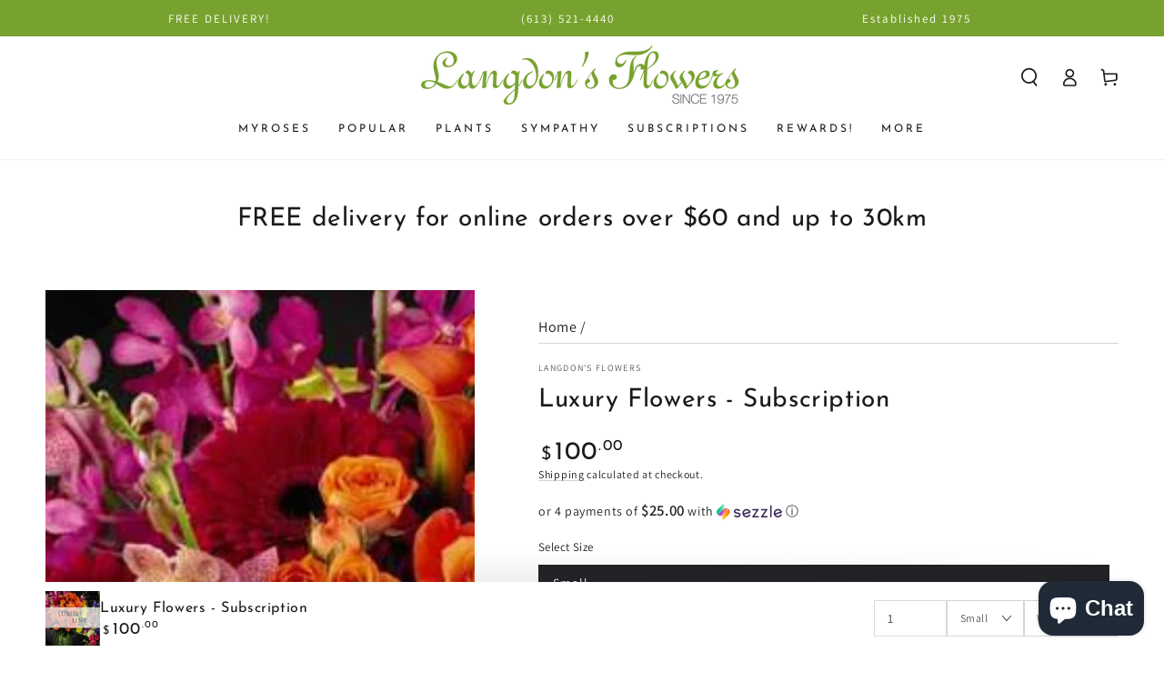

--- FILE ---
content_type: text/html; charset=utf-8
request_url: https://www.langdonsflowers.com/products/luxury-flowers-subscription
body_size: 44156
content:
<!doctype html>
<html class="no-js" lang="en">
  <head>
    <meta charset="utf-8">
    <meta http-equiv="X-UA-Compatible" content="IE=edge">
    <meta name="viewport" content="width=device-width,initial-scale=1">
    <meta name="theme-color" content="">
    <link rel="canonical" href="https://www.langdonsflowers.com/products/luxury-flowers-subscription">
    <link rel="preconnect" href="https://cdn.shopify.com" crossorigin>

<!-- Global site tag (gtag.js) - Google Ads: 10892140379 -->
<script async src="https://www.googletagmanager.com/gtag/js?id=AW-10892140379"></script>
<script>
  window.dataLayer = window.dataLayer || [];
  function gtag(){dataLayer.push(arguments);}
  gtag('js', new Date());

  gtag('config', 'AW-10892140379');
</script><link rel="icon" type="image/png" href="//www.langdonsflowers.com/cdn/shop/files/logo_sq_000ba437-149f-46a7-bbf6-218631ff1516.png?crop=center&height=32&v=1683056514&width=32"><link rel="preconnect" href="https://fonts.shopifycdn.com" crossorigin><title>
      Luxury Flowers - Subscription
 &ndash; Langdon&#39;s Inc.</title><meta name="description" content="This luxury flower subscription from Langdon&#39;s Flowers ensures high-end floral arrangements that are perfect for any setting. Offering weekly delivery, you can ensure beauty and enjoyment in your residential or business space. Get in touch with us if you have any questions: support@langdonsflowers.com">

<meta property="og:site_name" content="Langdon&#39;s Inc.">
<meta property="og:url" content="https://www.langdonsflowers.com/products/luxury-flowers-subscription">
<meta property="og:title" content="Luxury Flowers - Subscription">
<meta property="og:type" content="product">
<meta property="og:description" content="This luxury flower subscription from Langdon&#39;s Flowers ensures high-end floral arrangements that are perfect for any setting. Offering weekly delivery, you can ensure beauty and enjoyment in your residential or business space. Get in touch with us if you have any questions: support@langdonsflowers.com"><meta property="og:image" content="http://www.langdonsflowers.com/cdn/shop/products/luxury-line-ottawa.webp?v=1672779716">
  <meta property="og:image:secure_url" content="https://www.langdonsflowers.com/cdn/shop/products/luxury-line-ottawa.webp?v=1672779716">
  <meta property="og:image:width" content="480">
  <meta property="og:image:height" content="480"><meta property="og:price:amount" content="100.00">
  <meta property="og:price:currency" content="CAD"><meta name="twitter:card" content="summary_large_image">
<meta name="twitter:title" content="Luxury Flowers - Subscription">
<meta name="twitter:description" content="This luxury flower subscription from Langdon&#39;s Flowers ensures high-end floral arrangements that are perfect for any setting. Offering weekly delivery, you can ensure beauty and enjoyment in your residential or business space. Get in touch with us if you have any questions: support@langdonsflowers.com">


    <script src="//www.langdonsflowers.com/cdn/shop/t/3/assets/vendor-v4.js" defer="defer"></script>
    <script src="//www.langdonsflowers.com/cdn/shop/t/3/assets/global.js?v=17885117792554653541756914329" defer="defer"></script>

    

  <!-- Avada Email Marketing Script -->
 

<script>window.AVADA_EM_POPUP_CACHE = 1662764140916;window.AVADA_EM_PUSH_CACHE = 1662756933459;</script>








        <script>
            const date = new Date();
            window.AVADA_EM = window.AVADA_EM || {};
            window.AVADA_EM.template = "product";
            window.AVADA_EM.shopId = 'i5kgddSb68GTtKUmMtqw';
            window.AVADA_EM.disablePopupScript = true;
            window.AVADA_EM.disableTrackingScript = true;
            window.AVADA_EM.disablePushScript = true;
            const params = new URL(document.location).searchParams;
            if (params.get('_avde') && params.get('redirectUrl')) {
              window.location.replace(params.get('redirectUrl'));
            }
            window.AVADA_EM.isTrackingEnabled = true;
            window.AVADA_EM.cart = {"note":null,"attributes":{},"original_total_price":0,"total_price":0,"total_discount":0,"total_weight":0.0,"item_count":0,"items":[],"requires_shipping":false,"currency":"CAD","items_subtotal_price":0,"cart_level_discount_applications":[],"checkout_charge_amount":0};
        </script>
  <!-- /Avada Email Marketing Script -->

<script>(function(w,d,t,r,u){var f,n,i;w[u]=w[u]||[],f=function(){var o={ti:"343055820", tm:"shpfy_ui", enableAutoSpaTracking: true};o.q=w[u],w[u]=new UET(o),w[u].push("pageLoad")},n=d.createElement(t),n.src=r,n.async=1,n.onload=n.onreadystatechange=function(){var s=this.readyState;s&&s!=="loaded"&&s!=="complete"||(f(),n.onload=n.onreadystatechange=null)},i=d.getElementsByTagName(t)[0],i.parentNode.insertBefore(n,i)})(window,document,"script","//bat.bing.com/bat.js","uetq");</script>

    
<script>window.performance && window.performance.mark && window.performance.mark('shopify.content_for_header.start');</script><meta name="facebook-domain-verification" content="6mlwi68rfqrjk0vfw9ptp7qlxpzzyb">
<meta name="google-site-verification" content="ncFG835pHNzc8Td5dbNELyhdrQJ3fvlRBESGbyAsjqo">
<meta id="shopify-digital-wallet" name="shopify-digital-wallet" content="/65171587312/digital_wallets/dialog">
<meta name="shopify-checkout-api-token" content="b684bbb669d01017eb517f8f1952dde4">
<meta id="in-context-paypal-metadata" data-shop-id="65171587312" data-venmo-supported="false" data-environment="production" data-locale="en_US" data-paypal-v4="true" data-currency="CAD">
<link rel="alternate" type="application/json+oembed" href="https://www.langdonsflowers.com/products/luxury-flowers-subscription.oembed">
<script async="async" src="/checkouts/internal/preloads.js?locale=en-CA"></script>
<link rel="preconnect" href="https://shop.app" crossorigin="anonymous">
<script async="async" src="https://shop.app/checkouts/internal/preloads.js?locale=en-CA&shop_id=65171587312" crossorigin="anonymous"></script>
<script id="apple-pay-shop-capabilities" type="application/json">{"shopId":65171587312,"countryCode":"CA","currencyCode":"CAD","merchantCapabilities":["supports3DS"],"merchantId":"gid:\/\/shopify\/Shop\/65171587312","merchantName":"Langdon's Inc.","requiredBillingContactFields":["postalAddress","email","phone"],"requiredShippingContactFields":["postalAddress","email","phone"],"shippingType":"shipping","supportedNetworks":["visa","masterCard","amex","discover","interac","jcb"],"total":{"type":"pending","label":"Langdon's Inc.","amount":"1.00"},"shopifyPaymentsEnabled":true,"supportsSubscriptions":true}</script>
<script id="shopify-features" type="application/json">{"accessToken":"b684bbb669d01017eb517f8f1952dde4","betas":["rich-media-storefront-analytics"],"domain":"www.langdonsflowers.com","predictiveSearch":true,"shopId":65171587312,"locale":"en"}</script>
<script>var Shopify = Shopify || {};
Shopify.shop = "langdonsflowers.myshopify.com";
Shopify.locale = "en";
Shopify.currency = {"active":"CAD","rate":"1.0"};
Shopify.country = "CA";
Shopify.theme = {"name":"Be Yours","id":133531533552,"schema_name":"Be Yours","schema_version":"5.2.2","theme_store_id":1399,"role":"main"};
Shopify.theme.handle = "null";
Shopify.theme.style = {"id":null,"handle":null};
Shopify.cdnHost = "www.langdonsflowers.com/cdn";
Shopify.routes = Shopify.routes || {};
Shopify.routes.root = "/";</script>
<script type="module">!function(o){(o.Shopify=o.Shopify||{}).modules=!0}(window);</script>
<script>!function(o){function n(){var o=[];function n(){o.push(Array.prototype.slice.apply(arguments))}return n.q=o,n}var t=o.Shopify=o.Shopify||{};t.loadFeatures=n(),t.autoloadFeatures=n()}(window);</script>
<script>
  window.ShopifyPay = window.ShopifyPay || {};
  window.ShopifyPay.apiHost = "shop.app\/pay";
  window.ShopifyPay.redirectState = null;
</script>
<script id="shop-js-analytics" type="application/json">{"pageType":"product"}</script>
<script defer="defer" async type="module" src="//www.langdonsflowers.com/cdn/shopifycloud/shop-js/modules/v2/client.init-shop-cart-sync_Bc8-qrdt.en.esm.js"></script>
<script defer="defer" async type="module" src="//www.langdonsflowers.com/cdn/shopifycloud/shop-js/modules/v2/chunk.common_CmNk3qlo.esm.js"></script>
<script type="module">
  await import("//www.langdonsflowers.com/cdn/shopifycloud/shop-js/modules/v2/client.init-shop-cart-sync_Bc8-qrdt.en.esm.js");
await import("//www.langdonsflowers.com/cdn/shopifycloud/shop-js/modules/v2/chunk.common_CmNk3qlo.esm.js");

  window.Shopify.SignInWithShop?.initShopCartSync?.({"fedCMEnabled":true,"windoidEnabled":true});

</script>
<script defer="defer" async type="module" src="//www.langdonsflowers.com/cdn/shopifycloud/shop-js/modules/v2/client.payment-terms_Bl_bs7GP.en.esm.js"></script>
<script defer="defer" async type="module" src="//www.langdonsflowers.com/cdn/shopifycloud/shop-js/modules/v2/chunk.common_CmNk3qlo.esm.js"></script>
<script defer="defer" async type="module" src="//www.langdonsflowers.com/cdn/shopifycloud/shop-js/modules/v2/chunk.modal_CvhjeixQ.esm.js"></script>
<script type="module">
  await import("//www.langdonsflowers.com/cdn/shopifycloud/shop-js/modules/v2/client.payment-terms_Bl_bs7GP.en.esm.js");
await import("//www.langdonsflowers.com/cdn/shopifycloud/shop-js/modules/v2/chunk.common_CmNk3qlo.esm.js");
await import("//www.langdonsflowers.com/cdn/shopifycloud/shop-js/modules/v2/chunk.modal_CvhjeixQ.esm.js");

  
</script>
<script>
  window.Shopify = window.Shopify || {};
  if (!window.Shopify.featureAssets) window.Shopify.featureAssets = {};
  window.Shopify.featureAssets['shop-js'] = {"shop-cart-sync":["modules/v2/client.shop-cart-sync_DOpY4EW0.en.esm.js","modules/v2/chunk.common_CmNk3qlo.esm.js"],"shop-button":["modules/v2/client.shop-button_CI-s0xGZ.en.esm.js","modules/v2/chunk.common_CmNk3qlo.esm.js"],"init-fed-cm":["modules/v2/client.init-fed-cm_D2vsy40D.en.esm.js","modules/v2/chunk.common_CmNk3qlo.esm.js"],"init-windoid":["modules/v2/client.init-windoid_CXNAd0Cm.en.esm.js","modules/v2/chunk.common_CmNk3qlo.esm.js"],"shop-toast-manager":["modules/v2/client.shop-toast-manager_Cx0C6may.en.esm.js","modules/v2/chunk.common_CmNk3qlo.esm.js"],"shop-cash-offers":["modules/v2/client.shop-cash-offers_CL9Nay2h.en.esm.js","modules/v2/chunk.common_CmNk3qlo.esm.js","modules/v2/chunk.modal_CvhjeixQ.esm.js"],"avatar":["modules/v2/client.avatar_BTnouDA3.en.esm.js"],"init-shop-email-lookup-coordinator":["modules/v2/client.init-shop-email-lookup-coordinator_B9mmbKi4.en.esm.js","modules/v2/chunk.common_CmNk3qlo.esm.js"],"init-shop-cart-sync":["modules/v2/client.init-shop-cart-sync_Bc8-qrdt.en.esm.js","modules/v2/chunk.common_CmNk3qlo.esm.js"],"pay-button":["modules/v2/client.pay-button_Bhm3077V.en.esm.js","modules/v2/chunk.common_CmNk3qlo.esm.js"],"init-customer-accounts-sign-up":["modules/v2/client.init-customer-accounts-sign-up_C7zhr03q.en.esm.js","modules/v2/client.shop-login-button_BbMx65lK.en.esm.js","modules/v2/chunk.common_CmNk3qlo.esm.js","modules/v2/chunk.modal_CvhjeixQ.esm.js"],"init-shop-for-new-customer-accounts":["modules/v2/client.init-shop-for-new-customer-accounts_rLbLSDTe.en.esm.js","modules/v2/client.shop-login-button_BbMx65lK.en.esm.js","modules/v2/chunk.common_CmNk3qlo.esm.js","modules/v2/chunk.modal_CvhjeixQ.esm.js"],"checkout-modal":["modules/v2/client.checkout-modal_Fp9GouFF.en.esm.js","modules/v2/chunk.common_CmNk3qlo.esm.js","modules/v2/chunk.modal_CvhjeixQ.esm.js"],"init-customer-accounts":["modules/v2/client.init-customer-accounts_DkVf8Jdu.en.esm.js","modules/v2/client.shop-login-button_BbMx65lK.en.esm.js","modules/v2/chunk.common_CmNk3qlo.esm.js","modules/v2/chunk.modal_CvhjeixQ.esm.js"],"shop-login-button":["modules/v2/client.shop-login-button_BbMx65lK.en.esm.js","modules/v2/chunk.common_CmNk3qlo.esm.js","modules/v2/chunk.modal_CvhjeixQ.esm.js"],"shop-login":["modules/v2/client.shop-login_B9KWmZaW.en.esm.js","modules/v2/chunk.common_CmNk3qlo.esm.js","modules/v2/chunk.modal_CvhjeixQ.esm.js"],"shop-follow-button":["modules/v2/client.shop-follow-button_B-omSWeu.en.esm.js","modules/v2/chunk.common_CmNk3qlo.esm.js","modules/v2/chunk.modal_CvhjeixQ.esm.js"],"lead-capture":["modules/v2/client.lead-capture_DZQFWrYz.en.esm.js","modules/v2/chunk.common_CmNk3qlo.esm.js","modules/v2/chunk.modal_CvhjeixQ.esm.js"],"payment-terms":["modules/v2/client.payment-terms_Bl_bs7GP.en.esm.js","modules/v2/chunk.common_CmNk3qlo.esm.js","modules/v2/chunk.modal_CvhjeixQ.esm.js"]};
</script>
<script>(function() {
  var isLoaded = false;
  function asyncLoad() {
    if (isLoaded) return;
    isLoaded = true;
    var urls = ["https:\/\/static.rechargecdn.com\/assets\/js\/widget.min.js?shop=langdonsflowers.myshopify.com"];
    for (var i = 0; i < urls.length; i++) {
      var s = document.createElement('script');
      s.type = 'text/javascript';
      s.async = true;
      s.src = urls[i];
      var x = document.getElementsByTagName('script')[0];
      x.parentNode.insertBefore(s, x);
    }
  };
  if(window.attachEvent) {
    window.attachEvent('onload', asyncLoad);
  } else {
    window.addEventListener('load', asyncLoad, false);
  }
})();</script>
<script id="__st">var __st={"a":65171587312,"offset":-18000,"reqid":"08f20a10-1b6c-4225-b96b-91b52217b7aa-1762069724","pageurl":"www.langdonsflowers.com\/products\/luxury-flowers-subscription","u":"afcc998a7c8d","p":"product","rtyp":"product","rid":8196325507312};</script>
<script>window.ShopifyPaypalV4VisibilityTracking = true;</script>
<script id="captcha-bootstrap">!function(){'use strict';const t='contact',e='account',n='new_comment',o=[[t,t],['blogs',n],['comments',n],[t,'customer']],c=[[e,'customer_login'],[e,'guest_login'],[e,'recover_customer_password'],[e,'create_customer']],r=t=>t.map((([t,e])=>`form[action*='/${t}']:not([data-nocaptcha='true']) input[name='form_type'][value='${e}']`)).join(','),a=t=>()=>t?[...document.querySelectorAll(t)].map((t=>t.form)):[];function s(){const t=[...o],e=r(t);return a(e)}const i='password',u='form_key',d=['recaptcha-v3-token','g-recaptcha-response','h-captcha-response',i],f=()=>{try{return window.sessionStorage}catch{return}},m='__shopify_v',_=t=>t.elements[u];function p(t,e,n=!1){try{const o=window.sessionStorage,c=JSON.parse(o.getItem(e)),{data:r}=function(t){const{data:e,action:n}=t;return t[m]||n?{data:e,action:n}:{data:t,action:n}}(c);for(const[e,n]of Object.entries(r))t.elements[e]&&(t.elements[e].value=n);n&&o.removeItem(e)}catch(o){console.error('form repopulation failed',{error:o})}}const l='form_type',E='cptcha';function T(t){t.dataset[E]=!0}const w=window,h=w.document,L='Shopify',v='ce_forms',y='captcha';let A=!1;((t,e)=>{const n=(g='f06e6c50-85a8-45c8-87d0-21a2b65856fe',I='https://cdn.shopify.com/shopifycloud/storefront-forms-hcaptcha/ce_storefront_forms_captcha_hcaptcha.v1.5.2.iife.js',D={infoText:'Protected by hCaptcha',privacyText:'Privacy',termsText:'Terms'},(t,e,n)=>{const o=w[L][v],c=o.bindForm;if(c)return c(t,g,e,D).then(n);var r;o.q.push([[t,g,e,D],n]),r=I,A||(h.body.append(Object.assign(h.createElement('script'),{id:'captcha-provider',async:!0,src:r})),A=!0)});var g,I,D;w[L]=w[L]||{},w[L][v]=w[L][v]||{},w[L][v].q=[],w[L][y]=w[L][y]||{},w[L][y].protect=function(t,e){n(t,void 0,e),T(t)},Object.freeze(w[L][y]),function(t,e,n,w,h,L){const[v,y,A,g]=function(t,e,n){const i=e?o:[],u=t?c:[],d=[...i,...u],f=r(d),m=r(i),_=r(d.filter((([t,e])=>n.includes(e))));return[a(f),a(m),a(_),s()]}(w,h,L),I=t=>{const e=t.target;return e instanceof HTMLFormElement?e:e&&e.form},D=t=>v().includes(t);t.addEventListener('submit',(t=>{const e=I(t);if(!e)return;const n=D(e)&&!e.dataset.hcaptchaBound&&!e.dataset.recaptchaBound,o=_(e),c=g().includes(e)&&(!o||!o.value);(n||c)&&t.preventDefault(),c&&!n&&(function(t){try{if(!f())return;!function(t){const e=f();if(!e)return;const n=_(t);if(!n)return;const o=n.value;o&&e.removeItem(o)}(t);const e=Array.from(Array(32),(()=>Math.random().toString(36)[2])).join('');!function(t,e){_(t)||t.append(Object.assign(document.createElement('input'),{type:'hidden',name:u})),t.elements[u].value=e}(t,e),function(t,e){const n=f();if(!n)return;const o=[...t.querySelectorAll(`input[type='${i}']`)].map((({name:t})=>t)),c=[...d,...o],r={};for(const[a,s]of new FormData(t).entries())c.includes(a)||(r[a]=s);n.setItem(e,JSON.stringify({[m]:1,action:t.action,data:r}))}(t,e)}catch(e){console.error('failed to persist form',e)}}(e),e.submit())}));const S=(t,e)=>{t&&!t.dataset[E]&&(n(t,e.some((e=>e===t))),T(t))};for(const o of['focusin','change'])t.addEventListener(o,(t=>{const e=I(t);D(e)&&S(e,y())}));const B=e.get('form_key'),M=e.get(l),P=B&&M;t.addEventListener('DOMContentLoaded',(()=>{const t=y();if(P)for(const e of t)e.elements[l].value===M&&p(e,B);[...new Set([...A(),...v().filter((t=>'true'===t.dataset.shopifyCaptcha))])].forEach((e=>S(e,t)))}))}(h,new URLSearchParams(w.location.search),n,t,e,['guest_login'])})(!0,!0)}();</script>
<script integrity="sha256-52AcMU7V7pcBOXWImdc/TAGTFKeNjmkeM1Pvks/DTgc=" data-source-attribution="shopify.loadfeatures" defer="defer" src="//www.langdonsflowers.com/cdn/shopifycloud/storefront/assets/storefront/load_feature-81c60534.js" crossorigin="anonymous"></script>
<script crossorigin="anonymous" defer="defer" src="//www.langdonsflowers.com/cdn/shopifycloud/storefront/assets/shopify_pay/storefront-65b4c6d7.js?v=20250812"></script>
<script data-source-attribution="shopify.dynamic_checkout.dynamic.init">var Shopify=Shopify||{};Shopify.PaymentButton=Shopify.PaymentButton||{isStorefrontPortableWallets:!0,init:function(){window.Shopify.PaymentButton.init=function(){};var t=document.createElement("script");t.src="https://www.langdonsflowers.com/cdn/shopifycloud/portable-wallets/latest/portable-wallets.en.js",t.type="module",document.head.appendChild(t)}};
</script>
<script data-source-attribution="shopify.dynamic_checkout.buyer_consent">
  function portableWalletsHideBuyerConsent(e){var t=document.getElementById("shopify-buyer-consent"),n=document.getElementById("shopify-subscription-policy-button");t&&n&&(t.classList.add("hidden"),t.setAttribute("aria-hidden","true"),n.removeEventListener("click",e))}function portableWalletsShowBuyerConsent(e){var t=document.getElementById("shopify-buyer-consent"),n=document.getElementById("shopify-subscription-policy-button");t&&n&&(t.classList.remove("hidden"),t.removeAttribute("aria-hidden"),n.addEventListener("click",e))}window.Shopify?.PaymentButton&&(window.Shopify.PaymentButton.hideBuyerConsent=portableWalletsHideBuyerConsent,window.Shopify.PaymentButton.showBuyerConsent=portableWalletsShowBuyerConsent);
</script>
<script data-source-attribution="shopify.dynamic_checkout.cart.bootstrap">document.addEventListener("DOMContentLoaded",(function(){function t(){return document.querySelector("shopify-accelerated-checkout-cart, shopify-accelerated-checkout")}if(t())Shopify.PaymentButton.init();else{new MutationObserver((function(e,n){t()&&(Shopify.PaymentButton.init(),n.disconnect())})).observe(document.body,{childList:!0,subtree:!0})}}));
</script>
<link id="shopify-accelerated-checkout-styles" rel="stylesheet" media="screen" href="https://www.langdonsflowers.com/cdn/shopifycloud/portable-wallets/latest/accelerated-checkout-backwards-compat.css" crossorigin="anonymous">
<style id="shopify-accelerated-checkout-cart">
        #shopify-buyer-consent {
  margin-top: 1em;
  display: inline-block;
  width: 100%;
}

#shopify-buyer-consent.hidden {
  display: none;
}

#shopify-subscription-policy-button {
  background: none;
  border: none;
  padding: 0;
  text-decoration: underline;
  font-size: inherit;
  cursor: pointer;
}

#shopify-subscription-policy-button::before {
  box-shadow: none;
}

      </style>
<script id="sections-script" data-sections="main-product,header,footer" defer="defer" src="//www.langdonsflowers.com/cdn/shop/t/3/compiled_assets/scripts.js?1301"></script>
<script>window.performance && window.performance.mark && window.performance.mark('shopify.content_for_header.end');</script>

<style data-shopify>@font-face {
  font-family: Assistant;
  font-weight: 400;
  font-style: normal;
  font-display: swap;
  src: url("//www.langdonsflowers.com/cdn/fonts/assistant/assistant_n4.9120912a469cad1cc292572851508ca49d12e768.woff2") format("woff2"),
       url("//www.langdonsflowers.com/cdn/fonts/assistant/assistant_n4.6e9875ce64e0fefcd3f4446b7ec9036b3ddd2985.woff") format("woff");
}

  @font-face {
  font-family: Assistant;
  font-weight: 600;
  font-style: normal;
  font-display: swap;
  src: url("//www.langdonsflowers.com/cdn/fonts/assistant/assistant_n6.b2cbcfa81550fc99b5d970d0ef582eebcbac24e0.woff2") format("woff2"),
       url("//www.langdonsflowers.com/cdn/fonts/assistant/assistant_n6.5dced1e1f897f561a8304b6ef1c533d81fd1c6e0.woff") format("woff");
}

  
  
  @font-face {
  font-family: "Josefin Sans";
  font-weight: 400;
  font-style: normal;
  font-display: swap;
  src: url("//www.langdonsflowers.com/cdn/fonts/josefin_sans/josefinsans_n4.70f7efd699799949e6d9f99bc20843a2c86a2e0f.woff2") format("woff2"),
       url("//www.langdonsflowers.com/cdn/fonts/josefin_sans/josefinsans_n4.35d308a1bdf56e5556bc2ac79702c721e4e2e983.woff") format("woff");
}

  @font-face {
  font-family: "Josefin Sans";
  font-weight: 600;
  font-style: normal;
  font-display: swap;
  src: url("//www.langdonsflowers.com/cdn/fonts/josefin_sans/josefinsans_n6.afe095792949c54ae236c64ec95a9caea4be35d6.woff2") format("woff2"),
       url("//www.langdonsflowers.com/cdn/fonts/josefin_sans/josefinsans_n6.0ea222c12f299e43fa61b9245ec23b623ebeb1e9.woff") format("woff");
}


  :root {
    --be-yours-version: "5.2.2";
    --font-body-family: Assistant, sans-serif;
    --font-body-style: normal;
    --font-body-weight: 400;

    --font-heading-family: "Josefin Sans", sans-serif;
    --font-heading-style: normal;
    --font-heading-weight: 400;

    --font-body-scale: 1.0;
    --font-heading-scale: 1.0;

    --font-navigation-family: var(--font-heading-family);
    --font-navigation-size: 12px;
    --font-button-family: var(--font-heading-family);
    --font-button-size: 13px;
    --font-button-baseline: 0.3rem;

    --color-base-text: 33, 35, 38;
    --color-base-background: 255, 255, 255;
    --color-base-solid-button-labels: 255, 255, 255;
    --color-base-outline-button-labels: 26, 27, 24;
    --color-base-accent: 69, 90, 33;
    --color-base-heading: 26, 27, 24;
    --color-border: 210, 213, 217;
    --color-placeholder: 243, 243, 243;
    --color-overlay: 33, 35, 38;
    --color-keyboard-focus: 1, 94, 204;
    --color-shadow: 168, 195, 153;
    --shadow-opacity: 1;

    --color-background-dark: 235, 235, 235;
    --color-price: #1a1b18;
    --color-sale-price: #d72c0d;
    --color-reviews: #ffb503;
    --color-critical: #d72c0d;
    --color-success: #008060;

    --payment-terms-background-color: #ffffff;
    --page-width: 140rem;
    --page-width-margin: 0rem;

    --card-color-scheme: var(--color-placeholder);
    --card-text-alignment: start;
    --card-image-padding: 4px;
    --card-border-width: 0px;
    --card-radius: 0px;
    --card-shadow-horizontal-offset: 0px;
    --card-shadow-vertical-offset: 0px;
    
    --button-radius: 0px;
    --button-border-width: 2px;
    --button-shadow-horizontal-offset: 0px;
    --button-shadow-vertical-offset: 0px;

    --spacing-sections-desktop: 0px;
    --spacing-sections-mobile: 0px;
  }

  *,
  *::before,
  *::after {
    box-sizing: inherit;
  }

  html {
    box-sizing: border-box;
    font-size: calc(var(--font-body-scale) * 62.5%);
    height: 100%;
  }

  body {
    min-height: 100%;
    margin: 0;
    font-size: 1.5rem;
    letter-spacing: 0.06rem;
    line-height: calc(1 + 0.8 / var(--font-body-scale));
    font-family: var(--font-body-family);
    font-style: var(--font-body-style);
    font-weight: var(--font-body-weight);
  }

  @media screen and (min-width: 750px) {
    body {
      font-size: 1.6rem;
    }
  }</style><link href="//www.langdonsflowers.com/cdn/shop/t/3/assets/base.css?v=45729871406307494311655827952" rel="stylesheet" type="text/css" media="all" /><link rel="preload" as="font" href="//www.langdonsflowers.com/cdn/fonts/assistant/assistant_n4.9120912a469cad1cc292572851508ca49d12e768.woff2" type="font/woff2" crossorigin><link rel="preload" as="font" href="//www.langdonsflowers.com/cdn/fonts/josefin_sans/josefinsans_n4.70f7efd699799949e6d9f99bc20843a2c86a2e0f.woff2" type="font/woff2" crossorigin><link rel="stylesheet" href="//www.langdonsflowers.com/cdn/shop/t/3/assets/component-predictive-search.css?v=182220736298816923731655842899" media="print" onload="this.media='all'"><script>document.documentElement.className = document.documentElement.className.replace('no-js', 'js');</script>
  <meta name="facebook-domain-verification" content="y4r5i1yphprtgelgot2obq071bs8yo" />

  <!-- BEGIN app block: shopify://apps/klaviyo-email-marketing-sms/blocks/klaviyo-onsite-embed/2632fe16-c075-4321-a88b-50b567f42507 -->












  <script async src="https://static.klaviyo.com/onsite/js/SwgSaK/klaviyo.js?company_id=SwgSaK"></script>
  <script>!function(){if(!window.klaviyo){window._klOnsite=window._klOnsite||[];try{window.klaviyo=new Proxy({},{get:function(n,i){return"push"===i?function(){var n;(n=window._klOnsite).push.apply(n,arguments)}:function(){for(var n=arguments.length,o=new Array(n),w=0;w<n;w++)o[w]=arguments[w];var t="function"==typeof o[o.length-1]?o.pop():void 0,e=new Promise((function(n){window._klOnsite.push([i].concat(o,[function(i){t&&t(i),n(i)}]))}));return e}}})}catch(n){window.klaviyo=window.klaviyo||[],window.klaviyo.push=function(){var n;(n=window._klOnsite).push.apply(n,arguments)}}}}();</script>

  
    <script id="viewed_product">
      if (item == null) {
        var _learnq = _learnq || [];

        var MetafieldReviews = null
        var MetafieldYotpoRating = null
        var MetafieldYotpoCount = null
        var MetafieldLooxRating = null
        var MetafieldLooxCount = null
        var okendoProduct = null
        var okendoProductReviewCount = null
        var okendoProductReviewAverageValue = null
        try {
          // The following fields are used for Customer Hub recently viewed in order to add reviews.
          // This information is not part of __kla_viewed. Instead, it is part of __kla_viewed_reviewed_items
          MetafieldReviews = {};
          MetafieldYotpoRating = null
          MetafieldYotpoCount = null
          MetafieldLooxRating = null
          MetafieldLooxCount = null

          okendoProduct = null
          // If the okendo metafield is not legacy, it will error, which then requires the new json formatted data
          if (okendoProduct && 'error' in okendoProduct) {
            okendoProduct = null
          }
          okendoProductReviewCount = okendoProduct ? okendoProduct.reviewCount : null
          okendoProductReviewAverageValue = okendoProduct ? okendoProduct.reviewAverageValue : null
        } catch (error) {
          console.error('Error in Klaviyo onsite reviews tracking:', error);
        }

        var item = {
          Name: "Luxury Flowers - Subscription",
          ProductID: 8196325507312,
          Categories: ["Administrative Professionals Day","Flower Subscription","Products","Products Available During Mother's Day Period"],
          ImageURL: "https://www.langdonsflowers.com/cdn/shop/products/luxury-line-ottawa_grande.webp?v=1672779716",
          URL: "https://www.langdonsflowers.com/products/luxury-flowers-subscription",
          Brand: "Langdon's Flowers",
          Price: "$100.00",
          Value: "100.00",
          CompareAtPrice: "$0.00"
        };
        _learnq.push(['track', 'Viewed Product', item]);
        _learnq.push(['trackViewedItem', {
          Title: item.Name,
          ItemId: item.ProductID,
          Categories: item.Categories,
          ImageUrl: item.ImageURL,
          Url: item.URL,
          Metadata: {
            Brand: item.Brand,
            Price: item.Price,
            Value: item.Value,
            CompareAtPrice: item.CompareAtPrice
          },
          metafields:{
            reviews: MetafieldReviews,
            yotpo:{
              rating: MetafieldYotpoRating,
              count: MetafieldYotpoCount,
            },
            loox:{
              rating: MetafieldLooxRating,
              count: MetafieldLooxCount,
            },
            okendo: {
              rating: okendoProductReviewAverageValue,
              count: okendoProductReviewCount,
            }
          }
        }]);
      }
    </script>
  




  <script>
    window.klaviyoReviewsProductDesignMode = false
  </script>







<!-- END app block --><!-- BEGIN app block: shopify://apps/loyalty-rewards-and-referrals/blocks/embed-sdk/6f172e67-4106-4ac0-89c5-b32a069b3101 -->

<style
  type='text/css'
  data-lion-app-styles='main'
  data-lion-app-styles-settings='{&quot;disableBundledCSS&quot;:false,&quot;disableBundledFonts&quot;:false,&quot;useClassIsolator&quot;:false}'
></style>

<!-- loyaltylion.snippet.version=9b5a2c096b+7230 -->

<script>
  
  !function(t,n){function o(n){var o=t.getElementsByTagName("script")[0],i=t.createElement("script");i.src=n,i.crossOrigin="",o.parentNode.insertBefore(i,o)}if(!n.isLoyaltyLion){window.loyaltylion=n,void 0===window.lion&&(window.lion=n),n.version=2,n.isLoyaltyLion=!0;var i=new Date,e=i.getFullYear().toString()+i.getMonth().toString()+i.getDate().toString();o("https://sdk.loyaltylion.net/static/2/loader.js?t="+e);var r=!1;n.init=function(t){if(r)throw new Error("Cannot call lion.init more than once");r=!0;var a=n._token=t.token;if(!a)throw new Error("Token must be supplied to lion.init");for(var l=[],s="_push configure bootstrap shutdown on removeListener authenticateCustomer".split(" "),c=0;c<s.length;c+=1)!function(t,n){t[n]=function(){l.push([n,Array.prototype.slice.call(arguments,0)])}}(n,s[c]);o("https://sdk.loyaltylion.net/sdk/start/"+a+".js?t="+e+i.getHours().toString()),n._initData=t,n._buffer=l}}}(document,window.loyaltylion||[]);

  
    
      loyaltylion.init(
        { token: "bc9f7053b850bb65bad650bb898fd3c6" }
      );
    
  

  loyaltylion.configure({
    disableBundledCSS: false,
    disableBundledFonts: false,
    useClassIsolator: false,
  })

  
</script>



<!-- END app block --><!-- BEGIN app block: shopify://apps/epa-easy-product-addons/blocks/speedup_link/0099190e-a0cb-49e7-8d26-026c9d26f337 --><!-- BEGIN app snippet: sg_product -->

<script>
  window["sg_addon_master_id"]="8196325507312";
  window["sgAddonCollectionMetaAddons"]=  { collection_id:417361166576,"addons":[{"handle":"full-size-greeting-card","priority":1,"text_field":0},{"handle":"mylar-balloon","priority":2,"text_field":0},{"handle":"plushtoy","priority":3,"text_field":0},{"handle":"box-of-chocolates","priority":4,"text_field":0},{"handle":"crystal-vase","priority":5,"text_field":0},{"handle":"business-delivery-by-4pm","priority":6,"text_field":0},{"handle":"evening-delivery-after-5pm","priority":7,"text_field":0},{"handle":"exact-time-delivery","priority":8,"text_field":0},{"handle":"express-delivery","priority":9,"text_field":0}],"is_group":0,"is_active":1,"groups":[],"mt_addon_hash":"GsN6JoXVZ8","collection_priority":21} 
  
      var isSgAddonRequest = { collection_id:417361166576,"addons":[{"handle":"full-size-greeting-card","priority":1,"text_field":0},{"handle":"mylar-balloon","priority":2,"text_field":0},{"handle":"plushtoy","priority":3,"text_field":0},{"handle":"box-of-chocolates","priority":4,"text_field":0},{"handle":"crystal-vase","priority":5,"text_field":0},{"handle":"business-delivery-by-4pm","priority":6,"text_field":0},{"handle":"evening-delivery-after-5pm","priority":7,"text_field":0},{"handle":"exact-time-delivery","priority":8,"text_field":0},{"handle":"express-delivery","priority":9,"text_field":0}],"is_group":0,"is_active":1,"groups":[],"mt_addon_hash":"GsN6JoXVZ8","collection_priority":21};
      var sgAddon_master_json = {"id":8196325507312,"title":"Luxury Flowers - Subscription","handle":"luxury-flowers-subscription","description":"\u003cp data-mce-fragment=\"1\"\u003eThis luxury flower subscription from Langdon's Flowers ensures high-end floral arrangements that are perfect for any setting. Offering weekly delivery, you can ensure beauty and enjoyment in your residential or business space. Get in touch with us if you have any questions: support@langdonsflowers.com\u003c\/p\u003e","published_at":"2023-01-03T16:01:55-05:00","created_at":"2023-01-03T16:01:56-05:00","vendor":"Langdon's Flowers","type":"Floral","tags":["_badge_subscribtion","allowed","mdayflowers"],"price":10000,"price_min":10000,"price_max":50000,"available":true,"price_varies":true,"compare_at_price":null,"compare_at_price_min":0,"compare_at_price_max":0,"compare_at_price_varies":false,"variants":[{"id":43753151070448,"title":"Small \/ Wrapped","option1":"Small","option2":"Wrapped","option3":null,"sku":null,"requires_shipping":true,"taxable":true,"featured_image":null,"available":true,"name":"Luxury Flowers - Subscription - Small \/ Wrapped","public_title":"Small \/ Wrapped","options":["Small","Wrapped"],"price":10000,"weight":0,"compare_at_price":null,"inventory_management":null,"barcode":null,"requires_selling_plan":false,"selling_plan_allocations":[{"price_adjustments":[{"position":1,"price":7500}],"price":7500,"compare_at_price":10000,"per_delivery_price":7500,"selling_plan_id":6960873712,"selling_plan_group_id":"00690665f01b5a546751a2d38ece6de009b225d6"},{"price_adjustments":[{"position":1,"price":7500}],"price":7500,"compare_at_price":10000,"per_delivery_price":7500,"selling_plan_id":6960906480,"selling_plan_group_id":"00690665f01b5a546751a2d38ece6de009b225d6"},{"price_adjustments":[{"position":1,"price":7500}],"price":7500,"compare_at_price":10000,"per_delivery_price":7500,"selling_plan_id":6960939248,"selling_plan_group_id":"00690665f01b5a546751a2d38ece6de009b225d6"},{"price_adjustments":[{"position":1,"price":7500}],"price":7500,"compare_at_price":10000,"per_delivery_price":7500,"selling_plan_id":6960972016,"selling_plan_group_id":"00690665f01b5a546751a2d38ece6de009b225d6"}]},{"id":43753151103216,"title":"Small \/ In a Vase","option1":"Small","option2":"In a Vase","option3":null,"sku":null,"requires_shipping":true,"taxable":true,"featured_image":null,"available":true,"name":"Luxury Flowers - Subscription - Small \/ In a Vase","public_title":"Small \/ In a Vase","options":["Small","In a Vase"],"price":10000,"weight":0,"compare_at_price":null,"inventory_management":null,"barcode":null,"requires_selling_plan":false,"selling_plan_allocations":[{"price_adjustments":[{"position":1,"price":7500}],"price":7500,"compare_at_price":10000,"per_delivery_price":7500,"selling_plan_id":6960873712,"selling_plan_group_id":"00690665f01b5a546751a2d38ece6de009b225d6"},{"price_adjustments":[{"position":1,"price":7500}],"price":7500,"compare_at_price":10000,"per_delivery_price":7500,"selling_plan_id":6960906480,"selling_plan_group_id":"00690665f01b5a546751a2d38ece6de009b225d6"},{"price_adjustments":[{"position":1,"price":7500}],"price":7500,"compare_at_price":10000,"per_delivery_price":7500,"selling_plan_id":6960939248,"selling_plan_group_id":"00690665f01b5a546751a2d38ece6de009b225d6"},{"price_adjustments":[{"position":1,"price":7500}],"price":7500,"compare_at_price":10000,"per_delivery_price":7500,"selling_plan_id":6960972016,"selling_plan_group_id":"00690665f01b5a546751a2d38ece6de009b225d6"}]},{"id":43753151135984,"title":"Small \/ Ceramic Container","option1":"Small","option2":"Ceramic Container","option3":null,"sku":null,"requires_shipping":true,"taxable":true,"featured_image":null,"available":true,"name":"Luxury Flowers - Subscription - Small \/ Ceramic Container","public_title":"Small \/ Ceramic Container","options":["Small","Ceramic Container"],"price":10000,"weight":0,"compare_at_price":null,"inventory_management":null,"barcode":null,"requires_selling_plan":false,"selling_plan_allocations":[{"price_adjustments":[{"position":1,"price":7500}],"price":7500,"compare_at_price":10000,"per_delivery_price":7500,"selling_plan_id":6960873712,"selling_plan_group_id":"00690665f01b5a546751a2d38ece6de009b225d6"},{"price_adjustments":[{"position":1,"price":7500}],"price":7500,"compare_at_price":10000,"per_delivery_price":7500,"selling_plan_id":6960906480,"selling_plan_group_id":"00690665f01b5a546751a2d38ece6de009b225d6"},{"price_adjustments":[{"position":1,"price":7500}],"price":7500,"compare_at_price":10000,"per_delivery_price":7500,"selling_plan_id":6960939248,"selling_plan_group_id":"00690665f01b5a546751a2d38ece6de009b225d6"},{"price_adjustments":[{"position":1,"price":7500}],"price":7500,"compare_at_price":10000,"per_delivery_price":7500,"selling_plan_id":6960972016,"selling_plan_group_id":"00690665f01b5a546751a2d38ece6de009b225d6"}]},{"id":43753151168752,"title":"Regular \/ Wrapped","option1":"Regular","option2":"Wrapped","option3":null,"sku":null,"requires_shipping":true,"taxable":true,"featured_image":null,"available":true,"name":"Luxury Flowers - Subscription - Regular \/ Wrapped","public_title":"Regular \/ Wrapped","options":["Regular","Wrapped"],"price":20000,"weight":0,"compare_at_price":null,"inventory_management":null,"barcode":null,"requires_selling_plan":false,"selling_plan_allocations":[{"price_adjustments":[{"position":1,"price":15000}],"price":15000,"compare_at_price":20000,"per_delivery_price":15000,"selling_plan_id":6960873712,"selling_plan_group_id":"00690665f01b5a546751a2d38ece6de009b225d6"},{"price_adjustments":[{"position":1,"price":15000}],"price":15000,"compare_at_price":20000,"per_delivery_price":15000,"selling_plan_id":6960906480,"selling_plan_group_id":"00690665f01b5a546751a2d38ece6de009b225d6"},{"price_adjustments":[{"position":1,"price":15000}],"price":15000,"compare_at_price":20000,"per_delivery_price":15000,"selling_plan_id":6960939248,"selling_plan_group_id":"00690665f01b5a546751a2d38ece6de009b225d6"},{"price_adjustments":[{"position":1,"price":15000}],"price":15000,"compare_at_price":20000,"per_delivery_price":15000,"selling_plan_id":6960972016,"selling_plan_group_id":"00690665f01b5a546751a2d38ece6de009b225d6"}]},{"id":43753151201520,"title":"Regular \/ In a Vase","option1":"Regular","option2":"In a Vase","option3":null,"sku":null,"requires_shipping":true,"taxable":true,"featured_image":null,"available":true,"name":"Luxury Flowers - Subscription - Regular \/ In a Vase","public_title":"Regular \/ In a Vase","options":["Regular","In a Vase"],"price":20000,"weight":0,"compare_at_price":null,"inventory_management":null,"barcode":null,"requires_selling_plan":false,"selling_plan_allocations":[{"price_adjustments":[{"position":1,"price":15000}],"price":15000,"compare_at_price":20000,"per_delivery_price":15000,"selling_plan_id":6960873712,"selling_plan_group_id":"00690665f01b5a546751a2d38ece6de009b225d6"},{"price_adjustments":[{"position":1,"price":15000}],"price":15000,"compare_at_price":20000,"per_delivery_price":15000,"selling_plan_id":6960906480,"selling_plan_group_id":"00690665f01b5a546751a2d38ece6de009b225d6"},{"price_adjustments":[{"position":1,"price":15000}],"price":15000,"compare_at_price":20000,"per_delivery_price":15000,"selling_plan_id":6960939248,"selling_plan_group_id":"00690665f01b5a546751a2d38ece6de009b225d6"},{"price_adjustments":[{"position":1,"price":15000}],"price":15000,"compare_at_price":20000,"per_delivery_price":15000,"selling_plan_id":6960972016,"selling_plan_group_id":"00690665f01b5a546751a2d38ece6de009b225d6"}]},{"id":43753151234288,"title":"Regular \/ Ceramic Container","option1":"Regular","option2":"Ceramic Container","option3":null,"sku":null,"requires_shipping":true,"taxable":true,"featured_image":null,"available":true,"name":"Luxury Flowers - Subscription - Regular \/ Ceramic Container","public_title":"Regular \/ Ceramic Container","options":["Regular","Ceramic Container"],"price":20000,"weight":0,"compare_at_price":null,"inventory_management":null,"barcode":null,"requires_selling_plan":false,"selling_plan_allocations":[{"price_adjustments":[{"position":1,"price":15000}],"price":15000,"compare_at_price":20000,"per_delivery_price":15000,"selling_plan_id":6960873712,"selling_plan_group_id":"00690665f01b5a546751a2d38ece6de009b225d6"},{"price_adjustments":[{"position":1,"price":15000}],"price":15000,"compare_at_price":20000,"per_delivery_price":15000,"selling_plan_id":6960906480,"selling_plan_group_id":"00690665f01b5a546751a2d38ece6de009b225d6"},{"price_adjustments":[{"position":1,"price":15000}],"price":15000,"compare_at_price":20000,"per_delivery_price":15000,"selling_plan_id":6960939248,"selling_plan_group_id":"00690665f01b5a546751a2d38ece6de009b225d6"},{"price_adjustments":[{"position":1,"price":15000}],"price":15000,"compare_at_price":20000,"per_delivery_price":15000,"selling_plan_id":6960972016,"selling_plan_group_id":"00690665f01b5a546751a2d38ece6de009b225d6"}]},{"id":43753151267056,"title":"Large \/ Wrapped","option1":"Large","option2":"Wrapped","option3":null,"sku":null,"requires_shipping":true,"taxable":true,"featured_image":null,"available":true,"name":"Luxury Flowers - Subscription - Large \/ Wrapped","public_title":"Large \/ Wrapped","options":["Large","Wrapped"],"price":30000,"weight":0,"compare_at_price":null,"inventory_management":null,"barcode":null,"requires_selling_plan":false,"selling_plan_allocations":[{"price_adjustments":[{"position":1,"price":22500}],"price":22500,"compare_at_price":30000,"per_delivery_price":22500,"selling_plan_id":6960873712,"selling_plan_group_id":"00690665f01b5a546751a2d38ece6de009b225d6"},{"price_adjustments":[{"position":1,"price":22500}],"price":22500,"compare_at_price":30000,"per_delivery_price":22500,"selling_plan_id":6960906480,"selling_plan_group_id":"00690665f01b5a546751a2d38ece6de009b225d6"},{"price_adjustments":[{"position":1,"price":22500}],"price":22500,"compare_at_price":30000,"per_delivery_price":22500,"selling_plan_id":6960939248,"selling_plan_group_id":"00690665f01b5a546751a2d38ece6de009b225d6"},{"price_adjustments":[{"position":1,"price":22500}],"price":22500,"compare_at_price":30000,"per_delivery_price":22500,"selling_plan_id":6960972016,"selling_plan_group_id":"00690665f01b5a546751a2d38ece6de009b225d6"}]},{"id":43753151299824,"title":"Large \/ In a Vase","option1":"Large","option2":"In a Vase","option3":null,"sku":null,"requires_shipping":true,"taxable":true,"featured_image":null,"available":true,"name":"Luxury Flowers - Subscription - Large \/ In a Vase","public_title":"Large \/ In a Vase","options":["Large","In a Vase"],"price":30000,"weight":0,"compare_at_price":null,"inventory_management":null,"barcode":null,"requires_selling_plan":false,"selling_plan_allocations":[{"price_adjustments":[{"position":1,"price":22500}],"price":22500,"compare_at_price":30000,"per_delivery_price":22500,"selling_plan_id":6960873712,"selling_plan_group_id":"00690665f01b5a546751a2d38ece6de009b225d6"},{"price_adjustments":[{"position":1,"price":22500}],"price":22500,"compare_at_price":30000,"per_delivery_price":22500,"selling_plan_id":6960906480,"selling_plan_group_id":"00690665f01b5a546751a2d38ece6de009b225d6"},{"price_adjustments":[{"position":1,"price":22500}],"price":22500,"compare_at_price":30000,"per_delivery_price":22500,"selling_plan_id":6960939248,"selling_plan_group_id":"00690665f01b5a546751a2d38ece6de009b225d6"},{"price_adjustments":[{"position":1,"price":22500}],"price":22500,"compare_at_price":30000,"per_delivery_price":22500,"selling_plan_id":6960972016,"selling_plan_group_id":"00690665f01b5a546751a2d38ece6de009b225d6"}]},{"id":43753151332592,"title":"Large \/ Ceramic Container","option1":"Large","option2":"Ceramic Container","option3":null,"sku":null,"requires_shipping":true,"taxable":true,"featured_image":null,"available":true,"name":"Luxury Flowers - Subscription - Large \/ Ceramic Container","public_title":"Large \/ Ceramic Container","options":["Large","Ceramic Container"],"price":30000,"weight":0,"compare_at_price":null,"inventory_management":null,"barcode":null,"requires_selling_plan":false,"selling_plan_allocations":[{"price_adjustments":[{"position":1,"price":22500}],"price":22500,"compare_at_price":30000,"per_delivery_price":22500,"selling_plan_id":6960873712,"selling_plan_group_id":"00690665f01b5a546751a2d38ece6de009b225d6"},{"price_adjustments":[{"position":1,"price":22500}],"price":22500,"compare_at_price":30000,"per_delivery_price":22500,"selling_plan_id":6960906480,"selling_plan_group_id":"00690665f01b5a546751a2d38ece6de009b225d6"},{"price_adjustments":[{"position":1,"price":22500}],"price":22500,"compare_at_price":30000,"per_delivery_price":22500,"selling_plan_id":6960939248,"selling_plan_group_id":"00690665f01b5a546751a2d38ece6de009b225d6"},{"price_adjustments":[{"position":1,"price":22500}],"price":22500,"compare_at_price":30000,"per_delivery_price":22500,"selling_plan_id":6960972016,"selling_plan_group_id":"00690665f01b5a546751a2d38ece6de009b225d6"}]},{"id":43753151365360,"title":"Grand \/ Wrapped","option1":"Grand","option2":"Wrapped","option3":null,"sku":null,"requires_shipping":true,"taxable":true,"featured_image":null,"available":true,"name":"Luxury Flowers - Subscription - Grand \/ Wrapped","public_title":"Grand \/ Wrapped","options":["Grand","Wrapped"],"price":50000,"weight":0,"compare_at_price":null,"inventory_management":null,"barcode":null,"requires_selling_plan":false,"selling_plan_allocations":[{"price_adjustments":[{"position":1,"price":37500}],"price":37500,"compare_at_price":50000,"per_delivery_price":37500,"selling_plan_id":6960873712,"selling_plan_group_id":"00690665f01b5a546751a2d38ece6de009b225d6"},{"price_adjustments":[{"position":1,"price":37500}],"price":37500,"compare_at_price":50000,"per_delivery_price":37500,"selling_plan_id":6960906480,"selling_plan_group_id":"00690665f01b5a546751a2d38ece6de009b225d6"},{"price_adjustments":[{"position":1,"price":37500}],"price":37500,"compare_at_price":50000,"per_delivery_price":37500,"selling_plan_id":6960939248,"selling_plan_group_id":"00690665f01b5a546751a2d38ece6de009b225d6"},{"price_adjustments":[{"position":1,"price":37500}],"price":37500,"compare_at_price":50000,"per_delivery_price":37500,"selling_plan_id":6960972016,"selling_plan_group_id":"00690665f01b5a546751a2d38ece6de009b225d6"}]},{"id":43753151398128,"title":"Grand \/ In a Vase","option1":"Grand","option2":"In a Vase","option3":null,"sku":null,"requires_shipping":true,"taxable":true,"featured_image":null,"available":true,"name":"Luxury Flowers - Subscription - Grand \/ In a Vase","public_title":"Grand \/ In a Vase","options":["Grand","In a Vase"],"price":50000,"weight":0,"compare_at_price":null,"inventory_management":null,"barcode":null,"requires_selling_plan":false,"selling_plan_allocations":[{"price_adjustments":[{"position":1,"price":37500}],"price":37500,"compare_at_price":50000,"per_delivery_price":37500,"selling_plan_id":6960873712,"selling_plan_group_id":"00690665f01b5a546751a2d38ece6de009b225d6"},{"price_adjustments":[{"position":1,"price":37500}],"price":37500,"compare_at_price":50000,"per_delivery_price":37500,"selling_plan_id":6960906480,"selling_plan_group_id":"00690665f01b5a546751a2d38ece6de009b225d6"},{"price_adjustments":[{"position":1,"price":37500}],"price":37500,"compare_at_price":50000,"per_delivery_price":37500,"selling_plan_id":6960939248,"selling_plan_group_id":"00690665f01b5a546751a2d38ece6de009b225d6"},{"price_adjustments":[{"position":1,"price":37500}],"price":37500,"compare_at_price":50000,"per_delivery_price":37500,"selling_plan_id":6960972016,"selling_plan_group_id":"00690665f01b5a546751a2d38ece6de009b225d6"}]},{"id":43753151430896,"title":"Grand \/ Ceramic Container","option1":"Grand","option2":"Ceramic Container","option3":null,"sku":null,"requires_shipping":true,"taxable":true,"featured_image":null,"available":true,"name":"Luxury Flowers - Subscription - Grand \/ Ceramic Container","public_title":"Grand \/ Ceramic Container","options":["Grand","Ceramic Container"],"price":50000,"weight":0,"compare_at_price":null,"inventory_management":null,"barcode":null,"requires_selling_plan":false,"selling_plan_allocations":[{"price_adjustments":[{"position":1,"price":37500}],"price":37500,"compare_at_price":50000,"per_delivery_price":37500,"selling_plan_id":6960873712,"selling_plan_group_id":"00690665f01b5a546751a2d38ece6de009b225d6"},{"price_adjustments":[{"position":1,"price":37500}],"price":37500,"compare_at_price":50000,"per_delivery_price":37500,"selling_plan_id":6960906480,"selling_plan_group_id":"00690665f01b5a546751a2d38ece6de009b225d6"},{"price_adjustments":[{"position":1,"price":37500}],"price":37500,"compare_at_price":50000,"per_delivery_price":37500,"selling_plan_id":6960939248,"selling_plan_group_id":"00690665f01b5a546751a2d38ece6de009b225d6"},{"price_adjustments":[{"position":1,"price":37500}],"price":37500,"compare_at_price":50000,"per_delivery_price":37500,"selling_plan_id":6960972016,"selling_plan_group_id":"00690665f01b5a546751a2d38ece6de009b225d6"}]}],"images":["\/\/www.langdonsflowers.com\/cdn\/shop\/products\/luxury-line-ottawa.webp?v=1672779716"],"featured_image":"\/\/www.langdonsflowers.com\/cdn\/shop\/products\/luxury-line-ottawa.webp?v=1672779716","options":["Select Size","Select Type"],"media":[{"alt":null,"id":31899399356656,"position":1,"preview_image":{"aspect_ratio":1.0,"height":480,"width":480,"src":"\/\/www.langdonsflowers.com\/cdn\/shop\/products\/luxury-line-ottawa.webp?v=1672779716"},"aspect_ratio":1.0,"height":480,"media_type":"image","src":"\/\/www.langdonsflowers.com\/cdn\/shop\/products\/luxury-line-ottawa.webp?v=1672779716","width":480}],"requires_selling_plan":false,"selling_plan_groups":[{"id":"00690665f01b5a546751a2d38ece6de009b225d6","name":"Luxury Flowers - Subscription","options":[{"name":"Recharge Plan ID","position":1,"values":["15364455","15364460","15364465","15364468"]},{"name":"Order Frequency and Unit","position":2,"values":["14-day","30-day","60-day","90-day"]}],"selling_plans":[{"id":6960873712,"name":"Delivery every 14 days","description":null,"options":[{"name":"Recharge Plan ID","position":1,"value":"15364455"},{"name":"Order Frequency and Unit","position":2,"value":"14-day"}],"recurring_deliveries":true,"price_adjustments":[{"order_count":null,"position":1,"value_type":"percentage","value":25}],"checkout_charge":{"value_type":"percentage","value":100}},{"id":6960906480,"name":"Delivery every 30 days","description":null,"options":[{"name":"Recharge Plan ID","position":1,"value":"15364460"},{"name":"Order Frequency and Unit","position":2,"value":"30-day"}],"recurring_deliveries":true,"price_adjustments":[{"order_count":null,"position":1,"value_type":"percentage","value":25}],"checkout_charge":{"value_type":"percentage","value":100}},{"id":6960939248,"name":"Delivery every 60 days","description":null,"options":[{"name":"Recharge Plan ID","position":1,"value":"15364465"},{"name":"Order Frequency and Unit","position":2,"value":"60-day"}],"recurring_deliveries":true,"price_adjustments":[{"order_count":null,"position":1,"value_type":"percentage","value":25}],"checkout_charge":{"value_type":"percentage","value":100}},{"id":6960972016,"name":"Delivery every 90 days","description":null,"options":[{"name":"Recharge Plan ID","position":1,"value":"15364468"},{"name":"Order Frequency and Unit","position":2,"value":"90-day"}],"recurring_deliveries":true,"price_adjustments":[{"order_count":null,"position":1,"value_type":"percentage","value":25}],"checkout_charge":{"value_type":"percentage","value":100}}],"app_id":"294517"}],"content":"\u003cp data-mce-fragment=\"1\"\u003eThis luxury flower subscription from Langdon's Flowers ensures high-end floral arrangements that are perfect for any setting. Offering weekly delivery, you can ensure beauty and enjoyment in your residential or business space. Get in touch with us if you have any questions: support@langdonsflowers.com\u003c\/p\u003e"};
  
</script>

<!-- END app snippet -->

  <script>
    window["sg_addons_coll_ids"] = {
      ids:"434540413168,417361166576,413212573936,435664453872"
    };
    window["items_with_ids"] = false || {}
  </script>


<!-- BEGIN app snippet: sg-globals -->
<script type="text/javascript">
  (function(){
    const convertLang = (locale) => {
      let t = locale.toUpperCase();
      return "PT-BR" === t || "PT-PT" === t || "ZH-CN" === t || "ZH-TW" === t ? t.replace("-", "_") : t.match(/^[a-zA-Z]{2}-[a-zA-Z]{2}$/) ? t.substring(0, 2) : t
    }

    const sg_addon_setGlobalVariables = () => {
      try{
        let locale = "en";
        window["sg_addon_currentLanguage"] = convertLang(locale);
        window["sg_addon_defaultLanguage"] ="en";
        window["sg_addon_defaultRootUrl"] ="/";
        window["sg_addon_currentRootUrl"] ="/";
        window["sg_addon_shopLocales"] = sgAddonGetAllLocales();
      }catch(err){
        console.log("Language Config:- ",err);
      }
    }

    const sgAddonGetAllLocales = () => {
      let shopLocales = {};
      try{shopLocales["en"] = {
            endonymName : "English",
            isoCode : "en",
            name : "English",
            primary : true,
            rootUrl : "\/"
          };}catch(err){
        console.log("getAllLocales Config:- ",err);
      }
      return shopLocales;
    }

    sg_addon_setGlobalVariables();
    
    window["sg_addon_sfApiVersion"]='2025-04';
    window["sgAddon_moneyFormats"] = {
      "money": "${{amount}}",
      "moneyCurrency": "${{amount}} CAD"
    };
    window["sg_addon_groupsData"] = {"sg_addon_group_1":{"addons":[{"handle":"mothers-day-sun-kissed-moments-bath-gift-set-6pc-spa-kit-with-candle-mug-more-copy","priority":1,"text_field":0},{"handle":"mothers-day-evening-bloom-spa-gift-set-6pc-purple-themed-bath-body-treats-copy","priority":2,"text_field":0},{"handle":"spa-gift-set-addons","priority":3,"text_field":0},{"handle":"mothers-day-breathe-bloom-spa-set-6pc-refreshing-green-gift-box-copy","priority":4,"text_field":0},{"handle":"full-size-greeting-card","priority":5,"text_field":0},{"handle":"mylar-balloon","priority":6,"text_field":0},{"handle":"plushtoy","priority":7,"text_field":0},{"handle":"box-of-chocolates","priority":8,"text_field":0},{"handle":"crystal-vase","priority":9,"text_field":0},{"handle":"business-delivery-by-4pm","priority":10,"text_field":0},{"handle":"evening-delivery-after-5pm","priority":11,"text_field":0}],"group_id":1,"name":"Regular","title":"Add-on products"}};
    try {
      let customSGAddonMeta = {};
      if (customSGAddonMeta.sg_addon_custom_js) {
        Function(customSGAddonMeta.sg_addon_custom_js)();
      }
    } catch (error) {
      console.warn("Error In SG Addon Custom Code", error);
    }
  })();
</script>
<!-- END app snippet -->
<!-- BEGIN app snippet: sg_speedup -->


<script>
  try{
    window["sgAddon_all_translated"] = {}
    window["sg_addon_settings_config"] =  {"host":"https://spa.spicegems.com","shopName":"langdonsflowers.myshopify.com","hasSetting":1,"sgCookieHash":"bGjPhuRoKS","hasMaster":1,"handleId":{"mastersToReq":[],"collectionsToReq":"[407599612144,407599644912,407599677680,407599743216,407599775984,407599841520,407604429040,407945740528,408178950384,408179015920,408179048688,408179114224,408966168816,409224151280,409226051824,409226576112,409228247280,409228345584,409229558000,417361166576,418363277552,420000727280,420460658928,429190643952,429564297456,435664453872,452551508208,452551540976,452551573744,452551606512,452551672048]","hasProMaster":false,"hasCollMaster":true},"settings":{"is_active":"1","max_addons":"26","quick_view":"1","quick_view_desc":"1","ajax_cart":"0","bro_stack":"0","quantity_selector":"0","image_viewer":"1","addons_heading":"Make it special & add:","cart_heading":"Cart Addons Box","addaddon_cart":"ADD ADDON","variant":"Variant","quantity":"Quantity","view_full_details":"View full details","less_details":"Less details...","add_to_cart":"ADD TO CART","message":"Product added to cart.","custom_css":"<style>\n@import url('https://fonts.googleapis.com/css2?family=Josefin+Sans:wght@200&display=swap');\n</style>\nfont-family: 'Josefin Sans', sans-serif;","sold_pro":"0","image_link":"0","compare_at":"0","unlink_title":"0","image_click_checkbox":"0","cart_max_addons":"20","cart_quantity_selector":"1","cart_sold_pro":"0","cart_image_link":"0","compare_at_cart":"0","sg_currency":"default","qv_label":"Quick View","sold_out":"Sold Out","qv_sold_out":"SOLD OUT","way_to_prevent":"none","soldout_master":"1","cart_qv":"1","cartqv_desc":"0","plusminus_qty":"0","plusminus_cart":"0","line_prop":"0","label_show":"1","label_text":"Additional Info","addon_mandatory":"0","mandatory_text":"Please select atleast an addon!","line_placeholder":"Text Message","sell_master":"0","atc_btn_selector":"no","theme_data":"","applied_discount":"0","is_discount":"0","layout":{"name":"layout-02","isBundle":false},"group_layout":"layout-01","product_snippet":"1","cart_snippet":"0","product_form_selector":"no","atc_product_selector":"no","cart_form_selector":"no","checkout_btn_selector":"no","subtotal":"0","subtotal_label":"SubTotal","subtotal_position":"beforebegin","jQVersion":"1","collection_discount":"0","inventoryOnProduct":"0","inventoryOnCart":"0","inStock":"0","lowStock":"0","inStockLabel":"<span>[inventory_qty] In Stock</span>","lowStockLabel":"<span>only [inventory_qty] Left</span>","thresholdQty":"5","bl_atc_label":"ADD TO CART","bl_unselect_label":"PLEASE SELECT ATLEAST ONE ADDON","bl_master_label":"THIS ITEM","bl_heading":"Frequently Bought Together","addon_slider":"0","individual_atc":"0","individual_atc_label":"ADD ADDON","search_active":"1","liquid_install":"0","mt_addon_hash":"GsN6JoXVZ8","stop_undefined":"1","money_format":"${{amount}} CAD","admin_discount":"1"},"allow_asset_script":false} ;
    window["sgAddon_translated_locale"] =  "" ;
    window["sg_addon_all_group_translations"] = {};
    window["sgAddon_group_translated_locale"] =  "" ;
  } catch(error){
    console.warn("Error in getting settings or translate", error);
  }
</script>



<!-- ADDONS SCRIPT FROM SPEEDUP CDN -->
	<script type="text/javascript" src='https://cdnbspa.spicegems.com/js/serve/shop/langdonsflowers.myshopify.com/index_16ed8293edea6f7eb51e4378efcce2e6290db1a9.js?v=infytonow815&shop=langdonsflowers.myshopify.com' type="text/javascript" async></script>

<!-- END app snippet -->



<!-- END app block --><script src="https://cdn.shopify.com/extensions/7bc9bb47-adfa-4267-963e-cadee5096caf/inbox-1252/assets/inbox-chat-loader.js" type="text/javascript" defer="defer"></script>
<link href="https://monorail-edge.shopifysvc.com" rel="dns-prefetch">
<script>(function(){if ("sendBeacon" in navigator && "performance" in window) {try {var session_token_from_headers = performance.getEntriesByType('navigation')[0].serverTiming.find(x => x.name == '_s').description;} catch {var session_token_from_headers = undefined;}var session_cookie_matches = document.cookie.match(/_shopify_s=([^;]*)/);var session_token_from_cookie = session_cookie_matches && session_cookie_matches.length === 2 ? session_cookie_matches[1] : "";var session_token = session_token_from_headers || session_token_from_cookie || "";function handle_abandonment_event(e) {var entries = performance.getEntries().filter(function(entry) {return /monorail-edge.shopifysvc.com/.test(entry.name);});if (!window.abandonment_tracked && entries.length === 0) {window.abandonment_tracked = true;var currentMs = Date.now();var navigation_start = performance.timing.navigationStart;var payload = {shop_id: 65171587312,url: window.location.href,navigation_start,duration: currentMs - navigation_start,session_token,page_type: "product"};window.navigator.sendBeacon("https://monorail-edge.shopifysvc.com/v1/produce", JSON.stringify({schema_id: "online_store_buyer_site_abandonment/1.1",payload: payload,metadata: {event_created_at_ms: currentMs,event_sent_at_ms: currentMs}}));}}window.addEventListener('pagehide', handle_abandonment_event);}}());</script>
<script id="web-pixels-manager-setup">(function e(e,d,r,n,o){if(void 0===o&&(o={}),!Boolean(null===(a=null===(i=window.Shopify)||void 0===i?void 0:i.analytics)||void 0===a?void 0:a.replayQueue)){var i,a;window.Shopify=window.Shopify||{};var t=window.Shopify;t.analytics=t.analytics||{};var s=t.analytics;s.replayQueue=[],s.publish=function(e,d,r){return s.replayQueue.push([e,d,r]),!0};try{self.performance.mark("wpm:start")}catch(e){}var l=function(){var e={modern:/Edge?\/(1{2}[4-9]|1[2-9]\d|[2-9]\d{2}|\d{4,})\.\d+(\.\d+|)|Firefox\/(1{2}[4-9]|1[2-9]\d|[2-9]\d{2}|\d{4,})\.\d+(\.\d+|)|Chrom(ium|e)\/(9{2}|\d{3,})\.\d+(\.\d+|)|(Maci|X1{2}).+ Version\/(15\.\d+|(1[6-9]|[2-9]\d|\d{3,})\.\d+)([,.]\d+|)( \(\w+\)|)( Mobile\/\w+|) Safari\/|Chrome.+OPR\/(9{2}|\d{3,})\.\d+\.\d+|(CPU[ +]OS|iPhone[ +]OS|CPU[ +]iPhone|CPU IPhone OS|CPU iPad OS)[ +]+(15[._]\d+|(1[6-9]|[2-9]\d|\d{3,})[._]\d+)([._]\d+|)|Android:?[ /-](13[3-9]|1[4-9]\d|[2-9]\d{2}|\d{4,})(\.\d+|)(\.\d+|)|Android.+Firefox\/(13[5-9]|1[4-9]\d|[2-9]\d{2}|\d{4,})\.\d+(\.\d+|)|Android.+Chrom(ium|e)\/(13[3-9]|1[4-9]\d|[2-9]\d{2}|\d{4,})\.\d+(\.\d+|)|SamsungBrowser\/([2-9]\d|\d{3,})\.\d+/,legacy:/Edge?\/(1[6-9]|[2-9]\d|\d{3,})\.\d+(\.\d+|)|Firefox\/(5[4-9]|[6-9]\d|\d{3,})\.\d+(\.\d+|)|Chrom(ium|e)\/(5[1-9]|[6-9]\d|\d{3,})\.\d+(\.\d+|)([\d.]+$|.*Safari\/(?![\d.]+ Edge\/[\d.]+$))|(Maci|X1{2}).+ Version\/(10\.\d+|(1[1-9]|[2-9]\d|\d{3,})\.\d+)([,.]\d+|)( \(\w+\)|)( Mobile\/\w+|) Safari\/|Chrome.+OPR\/(3[89]|[4-9]\d|\d{3,})\.\d+\.\d+|(CPU[ +]OS|iPhone[ +]OS|CPU[ +]iPhone|CPU IPhone OS|CPU iPad OS)[ +]+(10[._]\d+|(1[1-9]|[2-9]\d|\d{3,})[._]\d+)([._]\d+|)|Android:?[ /-](13[3-9]|1[4-9]\d|[2-9]\d{2}|\d{4,})(\.\d+|)(\.\d+|)|Mobile Safari.+OPR\/([89]\d|\d{3,})\.\d+\.\d+|Android.+Firefox\/(13[5-9]|1[4-9]\d|[2-9]\d{2}|\d{4,})\.\d+(\.\d+|)|Android.+Chrom(ium|e)\/(13[3-9]|1[4-9]\d|[2-9]\d{2}|\d{4,})\.\d+(\.\d+|)|Android.+(UC? ?Browser|UCWEB|U3)[ /]?(15\.([5-9]|\d{2,})|(1[6-9]|[2-9]\d|\d{3,})\.\d+)\.\d+|SamsungBrowser\/(5\.\d+|([6-9]|\d{2,})\.\d+)|Android.+MQ{2}Browser\/(14(\.(9|\d{2,})|)|(1[5-9]|[2-9]\d|\d{3,})(\.\d+|))(\.\d+|)|K[Aa][Ii]OS\/(3\.\d+|([4-9]|\d{2,})\.\d+)(\.\d+|)/},d=e.modern,r=e.legacy,n=navigator.userAgent;return n.match(d)?"modern":n.match(r)?"legacy":"unknown"}(),u="modern"===l?"modern":"legacy",c=(null!=n?n:{modern:"",legacy:""})[u],f=function(e){return[e.baseUrl,"/wpm","/b",e.hashVersion,"modern"===e.buildTarget?"m":"l",".js"].join("")}({baseUrl:d,hashVersion:r,buildTarget:u}),m=function(e){var d=e.version,r=e.bundleTarget,n=e.surface,o=e.pageUrl,i=e.monorailEndpoint;return{emit:function(e){var a=e.status,t=e.errorMsg,s=(new Date).getTime(),l=JSON.stringify({metadata:{event_sent_at_ms:s},events:[{schema_id:"web_pixels_manager_load/3.1",payload:{version:d,bundle_target:r,page_url:o,status:a,surface:n,error_msg:t},metadata:{event_created_at_ms:s}}]});if(!i)return console&&console.warn&&console.warn("[Web Pixels Manager] No Monorail endpoint provided, skipping logging."),!1;try{return self.navigator.sendBeacon.bind(self.navigator)(i,l)}catch(e){}var u=new XMLHttpRequest;try{return u.open("POST",i,!0),u.setRequestHeader("Content-Type","text/plain"),u.send(l),!0}catch(e){return console&&console.warn&&console.warn("[Web Pixels Manager] Got an unhandled error while logging to Monorail."),!1}}}}({version:r,bundleTarget:l,surface:e.surface,pageUrl:self.location.href,monorailEndpoint:e.monorailEndpoint});try{o.browserTarget=l,function(e){var d=e.src,r=e.async,n=void 0===r||r,o=e.onload,i=e.onerror,a=e.sri,t=e.scriptDataAttributes,s=void 0===t?{}:t,l=document.createElement("script"),u=document.querySelector("head"),c=document.querySelector("body");if(l.async=n,l.src=d,a&&(l.integrity=a,l.crossOrigin="anonymous"),s)for(var f in s)if(Object.prototype.hasOwnProperty.call(s,f))try{l.dataset[f]=s[f]}catch(e){}if(o&&l.addEventListener("load",o),i&&l.addEventListener("error",i),u)u.appendChild(l);else{if(!c)throw new Error("Did not find a head or body element to append the script");c.appendChild(l)}}({src:f,async:!0,onload:function(){if(!function(){var e,d;return Boolean(null===(d=null===(e=window.Shopify)||void 0===e?void 0:e.analytics)||void 0===d?void 0:d.initialized)}()){var d=window.webPixelsManager.init(e)||void 0;if(d){var r=window.Shopify.analytics;r.replayQueue.forEach((function(e){var r=e[0],n=e[1],o=e[2];d.publishCustomEvent(r,n,o)})),r.replayQueue=[],r.publish=d.publishCustomEvent,r.visitor=d.visitor,r.initialized=!0}}},onerror:function(){return m.emit({status:"failed",errorMsg:"".concat(f," has failed to load")})},sri:function(e){var d=/^sha384-[A-Za-z0-9+/=]+$/;return"string"==typeof e&&d.test(e)}(c)?c:"",scriptDataAttributes:o}),m.emit({status:"loading"})}catch(e){m.emit({status:"failed",errorMsg:(null==e?void 0:e.message)||"Unknown error"})}}})({shopId: 65171587312,storefrontBaseUrl: "https://www.langdonsflowers.com",extensionsBaseUrl: "https://extensions.shopifycdn.com/cdn/shopifycloud/web-pixels-manager",monorailEndpoint: "https://monorail-edge.shopifysvc.com/unstable/produce_batch",surface: "storefront-renderer",enabledBetaFlags: ["2dca8a86"],webPixelsConfigList: [{"id":"579469552","configuration":"{\"config\":\"{\\\"pixel_id\\\":\\\"GT-T5N3Z74\\\",\\\"target_country\\\":\\\"CA\\\",\\\"gtag_events\\\":[{\\\"type\\\":\\\"purchase\\\",\\\"action_label\\\":\\\"MC-CMR5TRQTFG\\\"},{\\\"type\\\":\\\"page_view\\\",\\\"action_label\\\":\\\"MC-CMR5TRQTFG\\\"},{\\\"type\\\":\\\"view_item\\\",\\\"action_label\\\":\\\"MC-CMR5TRQTFG\\\"}],\\\"enable_monitoring_mode\\\":false}\"}","eventPayloadVersion":"v1","runtimeContext":"OPEN","scriptVersion":"b2a88bafab3e21179ed38636efcd8a93","type":"APP","apiClientId":1780363,"privacyPurposes":[],"dataSharingAdjustments":{"protectedCustomerApprovalScopes":["read_customer_address","read_customer_email","read_customer_name","read_customer_personal_data","read_customer_phone"]}},{"id":"237469936","configuration":"{\"pixel_id\":\"871111107483768\",\"pixel_type\":\"facebook_pixel\",\"metaapp_system_user_token\":\"-\"}","eventPayloadVersion":"v1","runtimeContext":"OPEN","scriptVersion":"ca16bc87fe92b6042fbaa3acc2fbdaa6","type":"APP","apiClientId":2329312,"privacyPurposes":["ANALYTICS","MARKETING","SALE_OF_DATA"],"dataSharingAdjustments":{"protectedCustomerApprovalScopes":["read_customer_address","read_customer_email","read_customer_name","read_customer_personal_data","read_customer_phone"]}},{"id":"shopify-app-pixel","configuration":"{}","eventPayloadVersion":"v1","runtimeContext":"STRICT","scriptVersion":"0450","apiClientId":"shopify-pixel","type":"APP","privacyPurposes":["ANALYTICS","MARKETING"]},{"id":"shopify-custom-pixel","eventPayloadVersion":"v1","runtimeContext":"LAX","scriptVersion":"0450","apiClientId":"shopify-pixel","type":"CUSTOM","privacyPurposes":["ANALYTICS","MARKETING"]}],isMerchantRequest: false,initData: {"shop":{"name":"Langdon's Inc.","paymentSettings":{"currencyCode":"CAD"},"myshopifyDomain":"langdonsflowers.myshopify.com","countryCode":"CA","storefrontUrl":"https:\/\/www.langdonsflowers.com"},"customer":null,"cart":null,"checkout":null,"productVariants":[{"price":{"amount":100.0,"currencyCode":"CAD"},"product":{"title":"Luxury Flowers - Subscription","vendor":"Langdon's Flowers","id":"8196325507312","untranslatedTitle":"Luxury Flowers - Subscription","url":"\/products\/luxury-flowers-subscription","type":"Floral"},"id":"43753151070448","image":{"src":"\/\/www.langdonsflowers.com\/cdn\/shop\/products\/luxury-line-ottawa.webp?v=1672779716"},"sku":null,"title":"Small \/ Wrapped","untranslatedTitle":"Small \/ Wrapped"},{"price":{"amount":100.0,"currencyCode":"CAD"},"product":{"title":"Luxury Flowers - Subscription","vendor":"Langdon's Flowers","id":"8196325507312","untranslatedTitle":"Luxury Flowers - Subscription","url":"\/products\/luxury-flowers-subscription","type":"Floral"},"id":"43753151103216","image":{"src":"\/\/www.langdonsflowers.com\/cdn\/shop\/products\/luxury-line-ottawa.webp?v=1672779716"},"sku":null,"title":"Small \/ In a Vase","untranslatedTitle":"Small \/ In a Vase"},{"price":{"amount":100.0,"currencyCode":"CAD"},"product":{"title":"Luxury Flowers - Subscription","vendor":"Langdon's Flowers","id":"8196325507312","untranslatedTitle":"Luxury Flowers - Subscription","url":"\/products\/luxury-flowers-subscription","type":"Floral"},"id":"43753151135984","image":{"src":"\/\/www.langdonsflowers.com\/cdn\/shop\/products\/luxury-line-ottawa.webp?v=1672779716"},"sku":null,"title":"Small \/ Ceramic Container","untranslatedTitle":"Small \/ Ceramic Container"},{"price":{"amount":200.0,"currencyCode":"CAD"},"product":{"title":"Luxury Flowers - Subscription","vendor":"Langdon's Flowers","id":"8196325507312","untranslatedTitle":"Luxury Flowers - Subscription","url":"\/products\/luxury-flowers-subscription","type":"Floral"},"id":"43753151168752","image":{"src":"\/\/www.langdonsflowers.com\/cdn\/shop\/products\/luxury-line-ottawa.webp?v=1672779716"},"sku":null,"title":"Regular \/ Wrapped","untranslatedTitle":"Regular \/ Wrapped"},{"price":{"amount":200.0,"currencyCode":"CAD"},"product":{"title":"Luxury Flowers - Subscription","vendor":"Langdon's Flowers","id":"8196325507312","untranslatedTitle":"Luxury Flowers - Subscription","url":"\/products\/luxury-flowers-subscription","type":"Floral"},"id":"43753151201520","image":{"src":"\/\/www.langdonsflowers.com\/cdn\/shop\/products\/luxury-line-ottawa.webp?v=1672779716"},"sku":null,"title":"Regular \/ In a Vase","untranslatedTitle":"Regular \/ In a Vase"},{"price":{"amount":200.0,"currencyCode":"CAD"},"product":{"title":"Luxury Flowers - Subscription","vendor":"Langdon's Flowers","id":"8196325507312","untranslatedTitle":"Luxury Flowers - Subscription","url":"\/products\/luxury-flowers-subscription","type":"Floral"},"id":"43753151234288","image":{"src":"\/\/www.langdonsflowers.com\/cdn\/shop\/products\/luxury-line-ottawa.webp?v=1672779716"},"sku":null,"title":"Regular \/ Ceramic Container","untranslatedTitle":"Regular \/ Ceramic Container"},{"price":{"amount":300.0,"currencyCode":"CAD"},"product":{"title":"Luxury Flowers - Subscription","vendor":"Langdon's Flowers","id":"8196325507312","untranslatedTitle":"Luxury Flowers - Subscription","url":"\/products\/luxury-flowers-subscription","type":"Floral"},"id":"43753151267056","image":{"src":"\/\/www.langdonsflowers.com\/cdn\/shop\/products\/luxury-line-ottawa.webp?v=1672779716"},"sku":null,"title":"Large \/ Wrapped","untranslatedTitle":"Large \/ Wrapped"},{"price":{"amount":300.0,"currencyCode":"CAD"},"product":{"title":"Luxury Flowers - Subscription","vendor":"Langdon's Flowers","id":"8196325507312","untranslatedTitle":"Luxury Flowers - Subscription","url":"\/products\/luxury-flowers-subscription","type":"Floral"},"id":"43753151299824","image":{"src":"\/\/www.langdonsflowers.com\/cdn\/shop\/products\/luxury-line-ottawa.webp?v=1672779716"},"sku":null,"title":"Large \/ In a Vase","untranslatedTitle":"Large \/ In a Vase"},{"price":{"amount":300.0,"currencyCode":"CAD"},"product":{"title":"Luxury Flowers - Subscription","vendor":"Langdon's Flowers","id":"8196325507312","untranslatedTitle":"Luxury Flowers - Subscription","url":"\/products\/luxury-flowers-subscription","type":"Floral"},"id":"43753151332592","image":{"src":"\/\/www.langdonsflowers.com\/cdn\/shop\/products\/luxury-line-ottawa.webp?v=1672779716"},"sku":null,"title":"Large \/ Ceramic Container","untranslatedTitle":"Large \/ Ceramic Container"},{"price":{"amount":500.0,"currencyCode":"CAD"},"product":{"title":"Luxury Flowers - Subscription","vendor":"Langdon's Flowers","id":"8196325507312","untranslatedTitle":"Luxury Flowers - Subscription","url":"\/products\/luxury-flowers-subscription","type":"Floral"},"id":"43753151365360","image":{"src":"\/\/www.langdonsflowers.com\/cdn\/shop\/products\/luxury-line-ottawa.webp?v=1672779716"},"sku":null,"title":"Grand \/ Wrapped","untranslatedTitle":"Grand \/ Wrapped"},{"price":{"amount":500.0,"currencyCode":"CAD"},"product":{"title":"Luxury Flowers - Subscription","vendor":"Langdon's Flowers","id":"8196325507312","untranslatedTitle":"Luxury Flowers - Subscription","url":"\/products\/luxury-flowers-subscription","type":"Floral"},"id":"43753151398128","image":{"src":"\/\/www.langdonsflowers.com\/cdn\/shop\/products\/luxury-line-ottawa.webp?v=1672779716"},"sku":null,"title":"Grand \/ In a Vase","untranslatedTitle":"Grand \/ In a Vase"},{"price":{"amount":500.0,"currencyCode":"CAD"},"product":{"title":"Luxury Flowers - Subscription","vendor":"Langdon's Flowers","id":"8196325507312","untranslatedTitle":"Luxury Flowers - Subscription","url":"\/products\/luxury-flowers-subscription","type":"Floral"},"id":"43753151430896","image":{"src":"\/\/www.langdonsflowers.com\/cdn\/shop\/products\/luxury-line-ottawa.webp?v=1672779716"},"sku":null,"title":"Grand \/ Ceramic Container","untranslatedTitle":"Grand \/ Ceramic Container"}],"purchasingCompany":null},},"https://www.langdonsflowers.com/cdn","5303c62bw494ab25dp0d72f2dcm48e21f5a",{"modern":"","legacy":""},{"shopId":"65171587312","storefrontBaseUrl":"https:\/\/www.langdonsflowers.com","extensionBaseUrl":"https:\/\/extensions.shopifycdn.com\/cdn\/shopifycloud\/web-pixels-manager","surface":"storefront-renderer","enabledBetaFlags":"[\"2dca8a86\"]","isMerchantRequest":"false","hashVersion":"5303c62bw494ab25dp0d72f2dcm48e21f5a","publish":"custom","events":"[[\"page_viewed\",{}],[\"product_viewed\",{\"productVariant\":{\"price\":{\"amount\":100.0,\"currencyCode\":\"CAD\"},\"product\":{\"title\":\"Luxury Flowers - Subscription\",\"vendor\":\"Langdon's Flowers\",\"id\":\"8196325507312\",\"untranslatedTitle\":\"Luxury Flowers - Subscription\",\"url\":\"\/products\/luxury-flowers-subscription\",\"type\":\"Floral\"},\"id\":\"43753151070448\",\"image\":{\"src\":\"\/\/www.langdonsflowers.com\/cdn\/shop\/products\/luxury-line-ottawa.webp?v=1672779716\"},\"sku\":null,\"title\":\"Small \/ Wrapped\",\"untranslatedTitle\":\"Small \/ Wrapped\"}}]]"});</script><script>
  window.ShopifyAnalytics = window.ShopifyAnalytics || {};
  window.ShopifyAnalytics.meta = window.ShopifyAnalytics.meta || {};
  window.ShopifyAnalytics.meta.currency = 'CAD';
  var meta = {"product":{"id":8196325507312,"gid":"gid:\/\/shopify\/Product\/8196325507312","vendor":"Langdon's Flowers","type":"Floral","variants":[{"id":43753151070448,"price":10000,"name":"Luxury Flowers - Subscription - Small \/ Wrapped","public_title":"Small \/ Wrapped","sku":null},{"id":43753151103216,"price":10000,"name":"Luxury Flowers - Subscription - Small \/ In a Vase","public_title":"Small \/ In a Vase","sku":null},{"id":43753151135984,"price":10000,"name":"Luxury Flowers - Subscription - Small \/ Ceramic Container","public_title":"Small \/ Ceramic Container","sku":null},{"id":43753151168752,"price":20000,"name":"Luxury Flowers - Subscription - Regular \/ Wrapped","public_title":"Regular \/ Wrapped","sku":null},{"id":43753151201520,"price":20000,"name":"Luxury Flowers - Subscription - Regular \/ In a Vase","public_title":"Regular \/ In a Vase","sku":null},{"id":43753151234288,"price":20000,"name":"Luxury Flowers - Subscription - Regular \/ Ceramic Container","public_title":"Regular \/ Ceramic Container","sku":null},{"id":43753151267056,"price":30000,"name":"Luxury Flowers - Subscription - Large \/ Wrapped","public_title":"Large \/ Wrapped","sku":null},{"id":43753151299824,"price":30000,"name":"Luxury Flowers - Subscription - Large \/ In a Vase","public_title":"Large \/ In a Vase","sku":null},{"id":43753151332592,"price":30000,"name":"Luxury Flowers - Subscription - Large \/ Ceramic Container","public_title":"Large \/ Ceramic Container","sku":null},{"id":43753151365360,"price":50000,"name":"Luxury Flowers - Subscription - Grand \/ Wrapped","public_title":"Grand \/ Wrapped","sku":null},{"id":43753151398128,"price":50000,"name":"Luxury Flowers - Subscription - Grand \/ In a Vase","public_title":"Grand \/ In a Vase","sku":null},{"id":43753151430896,"price":50000,"name":"Luxury Flowers - Subscription - Grand \/ Ceramic Container","public_title":"Grand \/ Ceramic Container","sku":null}],"remote":false},"page":{"pageType":"product","resourceType":"product","resourceId":8196325507312}};
  for (var attr in meta) {
    window.ShopifyAnalytics.meta[attr] = meta[attr];
  }
</script>
<script class="analytics">
  (function () {
    var customDocumentWrite = function(content) {
      var jquery = null;

      if (window.jQuery) {
        jquery = window.jQuery;
      } else if (window.Checkout && window.Checkout.$) {
        jquery = window.Checkout.$;
      }

      if (jquery) {
        jquery('body').append(content);
      }
    };

    var hasLoggedConversion = function(token) {
      if (token) {
        return document.cookie.indexOf('loggedConversion=' + token) !== -1;
      }
      return false;
    }

    var setCookieIfConversion = function(token) {
      if (token) {
        var twoMonthsFromNow = new Date(Date.now());
        twoMonthsFromNow.setMonth(twoMonthsFromNow.getMonth() + 2);

        document.cookie = 'loggedConversion=' + token + '; expires=' + twoMonthsFromNow;
      }
    }

    var trekkie = window.ShopifyAnalytics.lib = window.trekkie = window.trekkie || [];
    if (trekkie.integrations) {
      return;
    }
    trekkie.methods = [
      'identify',
      'page',
      'ready',
      'track',
      'trackForm',
      'trackLink'
    ];
    trekkie.factory = function(method) {
      return function() {
        var args = Array.prototype.slice.call(arguments);
        args.unshift(method);
        trekkie.push(args);
        return trekkie;
      };
    };
    for (var i = 0; i < trekkie.methods.length; i++) {
      var key = trekkie.methods[i];
      trekkie[key] = trekkie.factory(key);
    }
    trekkie.load = function(config) {
      trekkie.config = config || {};
      trekkie.config.initialDocumentCookie = document.cookie;
      var first = document.getElementsByTagName('script')[0];
      var script = document.createElement('script');
      script.type = 'text/javascript';
      script.onerror = function(e) {
        var scriptFallback = document.createElement('script');
        scriptFallback.type = 'text/javascript';
        scriptFallback.onerror = function(error) {
                var Monorail = {
      produce: function produce(monorailDomain, schemaId, payload) {
        var currentMs = new Date().getTime();
        var event = {
          schema_id: schemaId,
          payload: payload,
          metadata: {
            event_created_at_ms: currentMs,
            event_sent_at_ms: currentMs
          }
        };
        return Monorail.sendRequest("https://" + monorailDomain + "/v1/produce", JSON.stringify(event));
      },
      sendRequest: function sendRequest(endpointUrl, payload) {
        // Try the sendBeacon API
        if (window && window.navigator && typeof window.navigator.sendBeacon === 'function' && typeof window.Blob === 'function' && !Monorail.isIos12()) {
          var blobData = new window.Blob([payload], {
            type: 'text/plain'
          });

          if (window.navigator.sendBeacon(endpointUrl, blobData)) {
            return true;
          } // sendBeacon was not successful

        } // XHR beacon

        var xhr = new XMLHttpRequest();

        try {
          xhr.open('POST', endpointUrl);
          xhr.setRequestHeader('Content-Type', 'text/plain');
          xhr.send(payload);
        } catch (e) {
          console.log(e);
        }

        return false;
      },
      isIos12: function isIos12() {
        return window.navigator.userAgent.lastIndexOf('iPhone; CPU iPhone OS 12_') !== -1 || window.navigator.userAgent.lastIndexOf('iPad; CPU OS 12_') !== -1;
      }
    };
    Monorail.produce('monorail-edge.shopifysvc.com',
      'trekkie_storefront_load_errors/1.1',
      {shop_id: 65171587312,
      theme_id: 133531533552,
      app_name: "storefront",
      context_url: window.location.href,
      source_url: "//www.langdonsflowers.com/cdn/s/trekkie.storefront.5ad93876886aa0a32f5bade9f25632a26c6f183a.min.js"});

        };
        scriptFallback.async = true;
        scriptFallback.src = '//www.langdonsflowers.com/cdn/s/trekkie.storefront.5ad93876886aa0a32f5bade9f25632a26c6f183a.min.js';
        first.parentNode.insertBefore(scriptFallback, first);
      };
      script.async = true;
      script.src = '//www.langdonsflowers.com/cdn/s/trekkie.storefront.5ad93876886aa0a32f5bade9f25632a26c6f183a.min.js';
      first.parentNode.insertBefore(script, first);
    };
    trekkie.load(
      {"Trekkie":{"appName":"storefront","development":false,"defaultAttributes":{"shopId":65171587312,"isMerchantRequest":null,"themeId":133531533552,"themeCityHash":"4382512274386057540","contentLanguage":"en","currency":"CAD","eventMetadataId":"6326200e-b417-42b6-92d3-b8cadee23b04"},"isServerSideCookieWritingEnabled":true,"monorailRegion":"shop_domain","enabledBetaFlags":["f0df213a"]},"Session Attribution":{},"S2S":{"facebookCapiEnabled":true,"source":"trekkie-storefront-renderer","apiClientId":580111}}
    );

    var loaded = false;
    trekkie.ready(function() {
      if (loaded) return;
      loaded = true;

      window.ShopifyAnalytics.lib = window.trekkie;

      var originalDocumentWrite = document.write;
      document.write = customDocumentWrite;
      try { window.ShopifyAnalytics.merchantGoogleAnalytics.call(this); } catch(error) {};
      document.write = originalDocumentWrite;

      window.ShopifyAnalytics.lib.page(null,{"pageType":"product","resourceType":"product","resourceId":8196325507312,"shopifyEmitted":true});

      var match = window.location.pathname.match(/checkouts\/(.+)\/(thank_you|post_purchase)/)
      var token = match? match[1]: undefined;
      if (!hasLoggedConversion(token)) {
        setCookieIfConversion(token);
        window.ShopifyAnalytics.lib.track("Viewed Product",{"currency":"CAD","variantId":43753151070448,"productId":8196325507312,"productGid":"gid:\/\/shopify\/Product\/8196325507312","name":"Luxury Flowers - Subscription - Small \/ Wrapped","price":"100.00","sku":null,"brand":"Langdon's Flowers","variant":"Small \/ Wrapped","category":"Floral","nonInteraction":true,"remote":false},undefined,undefined,{"shopifyEmitted":true});
      window.ShopifyAnalytics.lib.track("monorail:\/\/trekkie_storefront_viewed_product\/1.1",{"currency":"CAD","variantId":43753151070448,"productId":8196325507312,"productGid":"gid:\/\/shopify\/Product\/8196325507312","name":"Luxury Flowers - Subscription - Small \/ Wrapped","price":"100.00","sku":null,"brand":"Langdon's Flowers","variant":"Small \/ Wrapped","category":"Floral","nonInteraction":true,"remote":false,"referer":"https:\/\/www.langdonsflowers.com\/products\/luxury-flowers-subscription"});
      }
    });


        var eventsListenerScript = document.createElement('script');
        eventsListenerScript.async = true;
        eventsListenerScript.src = "//www.langdonsflowers.com/cdn/shopifycloud/storefront/assets/shop_events_listener-b8f524ab.js";
        document.getElementsByTagName('head')[0].appendChild(eventsListenerScript);

})();</script>
<script
  defer
  src="https://www.langdonsflowers.com/cdn/shopifycloud/perf-kit/shopify-perf-kit-2.1.1.min.js"
  data-application="storefront-renderer"
  data-shop-id="65171587312"
  data-render-region="gcp-us-central1"
  data-page-type="product"
  data-theme-instance-id="133531533552"
  data-theme-name="Be Yours"
  data-theme-version="5.2.2"
  data-monorail-region="shop_domain"
  data-resource-timing-sampling-rate="10"
  data-shs="true"
  data-shs-beacon="true"
  data-shs-export-with-fetch="true"
  data-shs-logs-sample-rate="1"
></script>
</head>

  <body class="template-product" data-animate-image data-lazy-image>
    <a class="skip-to-content-link button button--small visually-hidden" href="#MainContent">
      Skip to content
    </a>

    <style type="text/css">.no-js .transition-cover{display:none}.transition-cover{display:flex;align-items:center;justify-content:center;position:fixed;top:0;left:0;height:100vh;width:100vw;background-color:rgb(var(--color-background));z-index:1000;pointer-events:none;transition-property:opacity,visibility;transition-duration:var(--duration-default);transition-timing-function:ease}.loading-bar{width:13rem;height:.2rem;border-radius:.2rem;background-color:rgb(var(--color-background-dark));position:relative;overflow:hidden}.loading-bar::after{content:"";height:100%;width:6.8rem;position:absolute;transform:translate(-3.4rem);background-color:rgb(var(--color-base-text));border-radius:.2rem;animation:initial-loading 1.5s ease infinite}@keyframes initial-loading{0%{transform:translate(-3.4rem)}50%{transform:translate(9.6rem)}to{transform:translate(-3.4rem)}}.loaded .transition-cover{opacity:0;visibility:hidden}.unloading .transition-cover{opacity:1;visibility:visible}.unloading.loaded .loading-bar{display:none}</style>
  <div class="transition-cover">
    <span class="loading-bar"></span>
  </div>

    <div class="transition-body">
      <div id="shopify-section-announcement-bar" class="shopify-section"><style data-shopify>:root {
      --announcement-bar-height: 40px;
    }
    
    #shopify-section-announcement-bar {
      --color-background: 120, 162, 47;
      --color-foreground: 255, 255, 255;
    }

    .announcement-bar {
      font-size: 1.3rem;
      line-height: calc(1 + 0.2 / var(--font-body-scale));
      position: relative;
      z-index: 101;
    }

    announcement-bar {
      position: relative;
      display: grid;
      grid-template-columns: 1fr auto;
    }

    .announcement-slider {
      height: var(--announcement-bar-height);
    }

    .announcement-slider__slide {
      width: 100%;
      height: 100%;
      display: flex;
      align-items: center;
      justify-content: center;
    }</style><link href="//www.langdonsflowers.com/cdn/shop/t/3/assets/section-announcement-bar.css?v=129838083172172136971655827958" rel="stylesheet" type="text/css" media="all" />

  <div class="announcement-bar">
    <div class="page-width">
      <announcement-bar id="AnnouncementSlider-announcement-bar" data-compact="false" data-autorotate="true" data-autorotate-speed="5" data-block-count="3">
        <div class="announcement-slider"><div id="AnnouncementSlide-announcement-bar-0" class="announcement-slider__slide" data-index="0" ><span class="announcement-text">FREE DELIVERY!</span></div><div id="AnnouncementSlide-announcement-bar-1" class="announcement-slider__slide" data-index="1" ><a class="announcement-link" href="tel:6135214440"><span class="announcement-text">(613) 521-4440</span></a></div><div id="AnnouncementSlide-announcement-bar-2" class="announcement-slider__slide" data-index="2" ><a class="announcement-link" href="/pages/about-us"><span class="announcement-text">Established 1975</span></a></div></div><div class="announcement__buttons">
            <button class="announcement__button announcement__button--prev" name="previous" aria-label="Slide left">
              <svg xmlns="http://www.w3.org/2000/svg" aria-hidden="true" focusable="false" role="presentation" class="icon icon-chevron" fill="none" viewBox="0 0 100 100">
      <path fill-rule="evenodd" clip-rule="evenodd" d="M 10,50 L 60,100 L 60,90 L 20,50  L 60,10 L 60,0 Z" fill="currentColor"/>
    </svg>
            </button>
            <button class="announcement__button announcement__button--play" name="play">
              <svg xmlns="http://www.w3.org/2000/svg" viewBox="0 0 100 100" class="icon icon-play-animate">
                <path class="stroke-solid" fill="none" stroke="currentColor" d="M49.9,2.5C23.6,2.8,2.1,24.4,2.5,50.4C2.9,76.5,24.7,98,50.3,97.5c26.4-0.6,47.4-21.8,47.2-47.7C97.3,23.7,75.7,2.3,49.9,2.5"/>
                <path class="stroke-dotted" fill="none" stroke="currentColor" d="M49.9,2.5C23.6,2.8,2.1,24.4,2.5,50.4C2.9,76.5,24.7,98,50.3,97.5c26.4-0.6,47.4-21.8,47.2-47.7C97.3,23.7,75.7,2.3,49.9,2.5"/>
                <path class="fill-triangle" fill="currentColor" d="M38,69c-1,0.5-1.8,0-1.8-1.1V32.1c0-1.1,0.8-1.6,1.8-1.1l34,18c1,0.5,1,1.4,0,1.9L38,69z"/>
                <rect class="fill-square" fill="currentColor" x="33" y="33" width="33" height="33"/>
              </svg>
            </button>
            <button class="announcement__button announcement__button--next" name="next" aria-label="Slide right">
              <svg xmlns="http://www.w3.org/2000/svg" aria-hidden="true" focusable="false" role="presentation" class="icon icon-chevron" fill="none" viewBox="0 0 100 100">
      <path fill-rule="evenodd" clip-rule="evenodd" d="M 10,50 L 60,100 L 60,90 L 20,50  L 60,10 L 60,0 Z" fill="currentColor"/>
    </svg>
            </button>
          </div></announcement-bar>
    </div>
  </div><script src="//www.langdonsflowers.com/cdn/shop/t/3/assets/announcement-bar.js?v=24315052641535901231655827947" defer="defer"></script>
</div>
      <div id="shopify-section-header" class="shopify-section"><style data-shopify>#shopify-section-header {
    --image-logo-height: 110px;
    --color-header-background: 255, 255, 255;
    --color-header-foreground: 26, 27, 24;
    --color-header-border: 210, 213, 217;
    --icon-weight: 1.5px;
  }

  @media screen and (min-width: 750px) {
    #shopify-section-header {
      --image-logo-height: 70px;
    }
  }header-drawer {
    justify-self: start;
    margin-inline-start: -1.2rem;
  }

  @media screen and (min-width: 990px) {
    header-drawer {
      display: none;
    }
  }

  .menu-drawer-container {
    display: flex;
    position: static;
  }

  .list-menu {
    list-style: none;
    padding: 0;
    margin: 0;
  }

  .list-menu--inline {
    display: inline-flex;
    flex-wrap: wrap;
    column-gap: 1.5rem;
  }

  .list-menu__item--link {
    text-decoration: none;
    padding-bottom: 1rem;
    padding-top: 1rem;
    line-height: calc(1 + 0.8 / var(--font-body-scale));
  }

  @media screen and (min-width: 750px) {
    .list-menu__item--link {
      padding-bottom: 0.5rem;
      padding-top: 0.5rem;
    }
  }</style><link rel="stylesheet" href="//www.langdonsflowers.com/cdn/shop/t/3/assets/component-sticky-header.css?v=36064445046596289881655827922" media="print" onload="this.media='all'">
<link rel="stylesheet" href="//www.langdonsflowers.com/cdn/shop/t/3/assets/component-list-menu.css?v=173753699878981581691655842900" media="print" onload="this.media='all'">
<link rel="stylesheet" href="//www.langdonsflowers.com/cdn/shop/t/3/assets/component-search.css?v=182113347349810747551655827915" media="print" onload="this.media='all'">
<link rel="stylesheet" href="//www.langdonsflowers.com/cdn/shop/t/3/assets/component-menu-dropdown.css?v=39930530121941488951655827952" media="print" onload="this.media='all'">
<link rel="stylesheet" href="//www.langdonsflowers.com/cdn/shop/t/3/assets/component-menu-drawer.css?v=68390751694025030881655842899" media="print" onload="this.media='all'"><link rel="stylesheet" href="//www.langdonsflowers.com/cdn/shop/t/3/assets/component-price.css?v=163345259161983769371655827918" media="print" onload="this.media='all'">
  <link rel="stylesheet" href="//www.langdonsflowers.com/cdn/shop/t/3/assets/component-loading-overlay.css?v=56586083558888306391655827957" media="print" onload="this.media='all'"><noscript><link href="//www.langdonsflowers.com/cdn/shop/t/3/assets/component-sticky-header.css?v=36064445046596289881655827922" rel="stylesheet" type="text/css" media="all" /></noscript>
<noscript><link href="//www.langdonsflowers.com/cdn/shop/t/3/assets/component-list-menu.css?v=173753699878981581691655842900" rel="stylesheet" type="text/css" media="all" /></noscript>
<noscript><link href="//www.langdonsflowers.com/cdn/shop/t/3/assets/component-search.css?v=182113347349810747551655827915" rel="stylesheet" type="text/css" media="all" /></noscript>
<noscript><link href="//www.langdonsflowers.com/cdn/shop/t/3/assets/component-menu-dropdown.css?v=39930530121941488951655827952" rel="stylesheet" type="text/css" media="all" /></noscript>
<noscript><link href="//www.langdonsflowers.com/cdn/shop/t/3/assets/component-menu-drawer.css?v=68390751694025030881655842899" rel="stylesheet" type="text/css" media="all" /></noscript>

<script src="//www.langdonsflowers.com/cdn/shop/t/3/assets/search-modal.js?v=164267904651882004741655827907" defer="defer"></script><script src="//www.langdonsflowers.com/cdn/shop/t/3/assets/cart-recommendations.js?v=79268977417882524161655827954" defer="defer"></script>
  <link rel="stylesheet" href="//www.langdonsflowers.com/cdn/shop/t/3/assets/component-cart-recommendations.css?v=181021434793818917871655827913" media="print" onload="this.media='all'"><div class="header-wrapper header-wrapper--border-bottom">
  <header class="header header--top-center page-width header--has-menu"><header-drawer>
        <details class="menu-drawer-container">
          <summary class="header__icon header__icon--menu focus-inset" aria-label="Menu">
            <span class="header__icon header__icon--summary">
              <svg xmlns="http://www.w3.org/2000/svg" aria-hidden="true" focusable="false" role="presentation" class="icon icon-hamburger" fill="none" viewBox="0 0 32 32">
      <path d="M0 26.667h32M0 16h26.98M0 5.333h32" stroke="currentColor"/>
    </svg>
              <svg xmlns="http://www.w3.org/2000/svg" aria-hidden="true" focusable="false" role="presentation" class="icon icon-close " fill="none" viewBox="0 0 12 12">
      <path d="M1 1L11 11" stroke="currentColor" stroke-linecap="round" fill="none"/>
      <path d="M11 1L1 11" stroke="currentColor" stroke-linecap="round" fill="none"/>
    </svg>
            </span>
          </summary>
          <div id="menu-drawer" class="menu-drawer motion-reduce" tabindex="-1">
            <div class="menu-drawer__inner-container">
              <div class="menu-drawer__navigation-container">
                <nav class="menu-drawer__navigation" data-animate data-animate-delay-1>
                  <ul class="menu-drawer__menu list-menu" role="list"><li><a href="/collections/myroses-custom-roses" class="menu-drawer__menu-item list-menu__itemfocus-inset">
                            MyRoses
                          </a></li><li><details>
                            <summary>
                              <span class="menu-drawer__menu-item list-menu__item animate-arrow focus-inset">Popular<svg xmlns="http://www.w3.org/2000/svg" aria-hidden="true" focusable="false" role="presentation" class="icon icon-arrow" fill="none" viewBox="0 0 14 10">
      <path fill-rule="evenodd" clip-rule="evenodd" d="M8.537.808a.5.5 0 01.817-.162l4 4a.5.5 0 010 .708l-4 4a.5.5 0 11-.708-.708L11.793 5.5H1a.5.5 0 010-1h10.793L8.646 1.354a.5.5 0 01-.109-.546z" fill="currentColor"/>
    </svg><svg xmlns="http://www.w3.org/2000/svg" aria-hidden="true" focusable="false" role="presentation" class="icon icon-caret" fill="none" viewBox="0 0 24 15">
      <path fill-rule="evenodd" clip-rule="evenodd" d="M12 15c-.3 0-.6-.1-.8-.4l-11-13C-.2 1.2-.1.5.3.2c.4-.4 1.1-.3 1.4.1L12 12.5 22.2.4c.4-.4 1-.5 1.4-.1.4.4.5 1 .1 1.4l-11 13c-.1.2-.4.3-.7.3z" fill="currentColor"/>
    </svg></span>
                            </summary>
                            <div id="link-Popular" class="menu-drawer__submenu motion-reduce" tabindex="-1">
                              <div class="menu-drawer__inner-submenu">
                                <div class="menu-drawer__topbar">
                                  <button class="menu-drawer__close-button focus-inset" aria-expanded="true">
                                    <svg xmlns="http://www.w3.org/2000/svg" aria-hidden="true" focusable="false" role="presentation" class="icon icon-arrow" fill="none" viewBox="0 0 14 10">
      <path fill-rule="evenodd" clip-rule="evenodd" d="M8.537.808a.5.5 0 01.817-.162l4 4a.5.5 0 010 .708l-4 4a.5.5 0 11-.708-.708L11.793 5.5H1a.5.5 0 010-1h10.793L8.646 1.354a.5.5 0 01-.109-.546z" fill="currentColor"/>
    </svg>
                                  </button>
                                  <a class="menu-drawer__menu-item" href="#">Popular</a>
                                </div>
                                <ul class="menu-drawer__menu list-menu" role="list" tabindex="-1"><li><a href="/collections/seasonal-collection" class="menu-drawer__menu-item list-menu__item focus-inset">
                                          Fall Collection
                                        </a></li><li><a href="/collections/thanksgiving-flowers" class="menu-drawer__menu-item list-menu__item focus-inset">
                                          Thanksgiving Flowers
                                        </a></li><li><a href="/collections/fresh-roses" class="menu-drawer__menu-item list-menu__item focus-inset">
                                          Fresh Roses
                                        </a></li><li><a href="/collections/rose-petals" class="menu-drawer__menu-item list-menu__item focus-inset">
                                          Rose Petals
                                        </a></li><li><a href="/collections/vase-arrangements" class="menu-drawer__menu-item list-menu__item focus-inset">
                                          Arrangements
                                        </a></li><li><a href="/collections/fresh-cut-bouquets" class="menu-drawer__menu-item list-menu__item focus-inset">
                                          Fresh Cut Bouquets
                                        </a></li><li><a href="/collections/fruit-gourmet-baskets" class="menu-drawer__menu-item list-menu__item focus-inset">
                                          Fruit &amp; Gourmet Baskets
                                        </a></li><li><a href="/collections/flower-subscription" class="menu-drawer__menu-item list-menu__item focus-inset">
                                          Flower Subscriptions
                                        </a></li><li><a href="/collections/spa-gift-baskets" class="menu-drawer__menu-item list-menu__item focus-inset">
                                          Lux Gift Sets
                                        </a></li><li><a href="/collections/tropical-flowers" class="menu-drawer__menu-item list-menu__item focus-inset">
                                          Contemporary &amp; Tropical
                                        </a></li><li><a href="/collections/basket-arrangements" class="menu-drawer__menu-item list-menu__item focus-inset">
                                          Basket Arrangements
                                        </a></li><li><a href="/collections/prom-graduation-boutonnieres-corsages" class="menu-drawer__menu-item list-menu__item focus-inset">
                                          Prom &amp; Graduation
                                        </a></li><li><a href="/collections/mothers-day-flowers" class="menu-drawer__menu-item list-menu__item focus-inset">
                                          Mother&#39;s Day Flowers
                                        </a></li></ul>
                              </div>
                            </div>
                          </details></li><li><details>
                            <summary>
                              <span class="menu-drawer__menu-item list-menu__item animate-arrow focus-inset">Plants<svg xmlns="http://www.w3.org/2000/svg" aria-hidden="true" focusable="false" role="presentation" class="icon icon-arrow" fill="none" viewBox="0 0 14 10">
      <path fill-rule="evenodd" clip-rule="evenodd" d="M8.537.808a.5.5 0 01.817-.162l4 4a.5.5 0 010 .708l-4 4a.5.5 0 11-.708-.708L11.793 5.5H1a.5.5 0 010-1h10.793L8.646 1.354a.5.5 0 01-.109-.546z" fill="currentColor"/>
    </svg><svg xmlns="http://www.w3.org/2000/svg" aria-hidden="true" focusable="false" role="presentation" class="icon icon-caret" fill="none" viewBox="0 0 24 15">
      <path fill-rule="evenodd" clip-rule="evenodd" d="M12 15c-.3 0-.6-.1-.8-.4l-11-13C-.2 1.2-.1.5.3.2c.4-.4 1.1-.3 1.4.1L12 12.5 22.2.4c.4-.4 1-.5 1.4-.1.4.4.5 1 .1 1.4l-11 13c-.1.2-.4.3-.7.3z" fill="currentColor"/>
    </svg></span>
                            </summary>
                            <div id="link-Plants" class="menu-drawer__submenu motion-reduce" tabindex="-1">
                              <div class="menu-drawer__inner-submenu">
                                <div class="menu-drawer__topbar">
                                  <button class="menu-drawer__close-button focus-inset" aria-expanded="true">
                                    <svg xmlns="http://www.w3.org/2000/svg" aria-hidden="true" focusable="false" role="presentation" class="icon icon-arrow" fill="none" viewBox="0 0 14 10">
      <path fill-rule="evenodd" clip-rule="evenodd" d="M8.537.808a.5.5 0 01.817-.162l4 4a.5.5 0 010 .708l-4 4a.5.5 0 11-.708-.708L11.793 5.5H1a.5.5 0 010-1h10.793L8.646 1.354a.5.5 0 01-.109-.546z" fill="currentColor"/>
    </svg>
                                  </button>
                                  <a class="menu-drawer__menu-item" href="#">Plants</a>
                                </div>
                                <ul class="menu-drawer__menu list-menu" role="list" tabindex="-1"><li><a href="/collections/myroses-custom-roses" class="menu-drawer__menu-item list-menu__item focus-inset">
                                          MyRoses®
                                        </a></li><li><a href="/collections/plants-and-dish-gardens" class="menu-drawer__menu-item list-menu__item focus-inset">
                                          Plants and Dish Gardens
                                        </a></li><li><a href="/collections/ceramic-pots" class="menu-drawer__menu-item list-menu__item focus-inset">
                                          Ceramic Pots
                                        </a></li><li><a href="/collections/office-plants-and-trees" class="menu-drawer__menu-item list-menu__item focus-inset">
                                          Office Plants and Trees
                                        </a></li><li><a href="/collections/rare-unique-plants" class="menu-drawer__menu-item list-menu__item focus-inset">
                                          Rare &amp; Unique Plants
                                        </a></li><li><a href="/collections/pet-safe-plants" class="menu-drawer__menu-item list-menu__item focus-inset">
                                          Pet Safe Plants
                                        </a></li><li><a href="/collections/all-plants-trees" class="menu-drawer__menu-item list-menu__item focus-inset">
                                          All Plants &amp; Trees
                                        </a></li></ul>
                              </div>
                            </div>
                          </details></li><li><details>
                            <summary>
                              <span class="menu-drawer__menu-item list-menu__item animate-arrow focus-inset">Sympathy<svg xmlns="http://www.w3.org/2000/svg" aria-hidden="true" focusable="false" role="presentation" class="icon icon-arrow" fill="none" viewBox="0 0 14 10">
      <path fill-rule="evenodd" clip-rule="evenodd" d="M8.537.808a.5.5 0 01.817-.162l4 4a.5.5 0 010 .708l-4 4a.5.5 0 11-.708-.708L11.793 5.5H1a.5.5 0 010-1h10.793L8.646 1.354a.5.5 0 01-.109-.546z" fill="currentColor"/>
    </svg><svg xmlns="http://www.w3.org/2000/svg" aria-hidden="true" focusable="false" role="presentation" class="icon icon-caret" fill="none" viewBox="0 0 24 15">
      <path fill-rule="evenodd" clip-rule="evenodd" d="M12 15c-.3 0-.6-.1-.8-.4l-11-13C-.2 1.2-.1.5.3.2c.4-.4 1.1-.3 1.4.1L12 12.5 22.2.4c.4-.4 1-.5 1.4-.1.4.4.5 1 .1 1.4l-11 13c-.1.2-.4.3-.7.3z" fill="currentColor"/>
    </svg></span>
                            </summary>
                            <div id="link-Sympathy" class="menu-drawer__submenu motion-reduce" tabindex="-1">
                              <div class="menu-drawer__inner-submenu">
                                <div class="menu-drawer__topbar">
                                  <button class="menu-drawer__close-button focus-inset" aria-expanded="true">
                                    <svg xmlns="http://www.w3.org/2000/svg" aria-hidden="true" focusable="false" role="presentation" class="icon icon-arrow" fill="none" viewBox="0 0 14 10">
      <path fill-rule="evenodd" clip-rule="evenodd" d="M8.537.808a.5.5 0 01.817-.162l4 4a.5.5 0 010 .708l-4 4a.5.5 0 11-.708-.708L11.793 5.5H1a.5.5 0 010-1h10.793L8.646 1.354a.5.5 0 01-.109-.546z" fill="currentColor"/>
    </svg>
                                  </button>
                                  <a class="menu-drawer__menu-item" href="/collections/sympathy-funeral-flowers">Sympathy</a>
                                </div>
                                <ul class="menu-drawer__menu list-menu" role="list" tabindex="-1"><li><a href="/collections/funeral-casket-spray" class="menu-drawer__menu-item list-menu__item focus-inset">
                                          Funeral Casket Spray
                                        </a></li><li><a href="/collections/funeral-wreaths-hearts" class="menu-drawer__menu-item list-menu__item focus-inset">
                                          Funeral Wreaths &amp; Hearts
                                        </a></li><li><a href="/collections/funeral-crosses" class="menu-drawer__menu-item list-menu__item focus-inset">
                                          Funeral Crosses
                                        </a></li><li><a href="/collections/funeral-standing-spray" class="menu-drawer__menu-item list-menu__item focus-inset">
                                          Funeral Standing Spray
                                        </a></li><li><a href="/collections/sympathy-funeral-flowers" class="menu-drawer__menu-item list-menu__item focus-inset">
                                          Funeral Arrangements
                                        </a></li><li><a href="/collections/funeral-adornments" class="menu-drawer__menu-item list-menu__item focus-inset">
                                          Funeral Adornments
                                        </a></li><li><a href="/collections/sympathy-plants" class="menu-drawer__menu-item list-menu__item focus-inset">
                                          Sympathy Plants
                                        </a></li><li><a href="/collections/funeral-supplies" class="menu-drawer__menu-item list-menu__item focus-inset">
                                          Funeral Supplies
                                        </a></li></ul>
                              </div>
                            </div>
                          </details></li><li><a href="/collections/flower-subscription" class="menu-drawer__menu-item list-menu__itemfocus-inset">
                            Subscriptions
                          </a></li><li><a href="/pages/rewards" class="menu-drawer__menu-item list-menu__itemfocus-inset">
                            REWARDS!
                          </a></li><li><details>
                            <summary>
                              <span class="menu-drawer__menu-item list-menu__item animate-arrow focus-inset">More<svg xmlns="http://www.w3.org/2000/svg" aria-hidden="true" focusable="false" role="presentation" class="icon icon-arrow" fill="none" viewBox="0 0 14 10">
      <path fill-rule="evenodd" clip-rule="evenodd" d="M8.537.808a.5.5 0 01.817-.162l4 4a.5.5 0 010 .708l-4 4a.5.5 0 11-.708-.708L11.793 5.5H1a.5.5 0 010-1h10.793L8.646 1.354a.5.5 0 01-.109-.546z" fill="currentColor"/>
    </svg><svg xmlns="http://www.w3.org/2000/svg" aria-hidden="true" focusable="false" role="presentation" class="icon icon-caret" fill="none" viewBox="0 0 24 15">
      <path fill-rule="evenodd" clip-rule="evenodd" d="M12 15c-.3 0-.6-.1-.8-.4l-11-13C-.2 1.2-.1.5.3.2c.4-.4 1.1-.3 1.4.1L12 12.5 22.2.4c.4-.4 1-.5 1.4-.1.4.4.5 1 .1 1.4l-11 13c-.1.2-.4.3-.7.3z" fill="currentColor"/>
    </svg></span>
                            </summary>
                            <div id="link-More" class="menu-drawer__submenu motion-reduce" tabindex="-1">
                              <div class="menu-drawer__inner-submenu">
                                <div class="menu-drawer__topbar">
                                  <button class="menu-drawer__close-button focus-inset" aria-expanded="true">
                                    <svg xmlns="http://www.w3.org/2000/svg" aria-hidden="true" focusable="false" role="presentation" class="icon icon-arrow" fill="none" viewBox="0 0 14 10">
      <path fill-rule="evenodd" clip-rule="evenodd" d="M8.537.808a.5.5 0 01.817-.162l4 4a.5.5 0 010 .708l-4 4a.5.5 0 11-.708-.708L11.793 5.5H1a.5.5 0 010-1h10.793L8.646 1.354a.5.5 0 01-.109-.546z" fill="currentColor"/>
    </svg>
                                  </button>
                                  <a class="menu-drawer__menu-item" href="#">More</a>
                                </div>
                                <ul class="menu-drawer__menu list-menu" role="list" tabindex="-1"><li><a href="https://www.eventrentalsottawa.com/" class="menu-drawer__menu-item list-menu__item focus-inset">
                                          Rentals
                                        </a></li><li><a href="https://ottawaweddingflowers.ca/" class="menu-drawer__menu-item list-menu__item focus-inset">
                                          Weddings
                                        </a></li><li><a href="https://bunchesdirect.ca/" class="menu-drawer__menu-item list-menu__item focus-inset">
                                          Wholesale
                                        </a></li></ul>
                              </div>
                            </div>
                          </details></li></ul>
                </nav>
                <div class="menu-drawer__utility-links" data-animate data-animate-delay-2><a href="https://www.langdonsflowers.com/customer_authentication/redirect?locale=en&region_country=CA" class="menu-drawer__account link link-with-icon focus-inset">
                      <svg xmlns="http://www.w3.org/2000/svg" aria-hidden="true" focusable="false" role="presentation" class="icon icon-account" fill="none" viewBox="0 0 14 18">
      <path d="M7.34497 10.0933C4.03126 10.0933 1.34497 12.611 1.34497 15.7169C1.34497 16.4934 1.97442 17.1228 2.75088 17.1228H11.9391C12.7155 17.1228 13.345 16.4934 13.345 15.7169C13.345 12.611 10.6587 10.0933 7.34497 10.0933Z" stroke="currentColor"/>
      <ellipse cx="7.34503" cy="5.02631" rx="3.63629" ry="3.51313" stroke="currentColor" stroke-linecap="square"/>
    </svg>
                      <span class="label">Log in</span>
                    </a><ul class="list list-social list-unstyled" role="list"><li class="list-social__item">
  <a target="_blank" rel="noopener" href="https://www.facebook.com/langdonsflowers" class="list-social__link link link--text link-with-icon" aria-describedby="a11y-external-message">
    <svg aria-hidden="true" focusable="false" role="presentation" class="icon icon-facebook" viewBox="0 0 18 18">
      <path fill="currentColor" d="M16.42.61c.27 0 .5.1.69.28.19.2.28.42.28.7v15.44c0 .27-.1.5-.28.69a.94.94 0 01-.7.28h-4.39v-6.7h2.25l.31-2.65h-2.56v-1.7c0-.4.1-.72.28-.93.18-.2.5-.32 1-.32h1.37V3.35c-.6-.06-1.27-.1-2.01-.1-1.01 0-1.83.3-2.45.9-.62.6-.93 1.44-.93 2.53v1.97H7.04v2.65h2.24V18H.98c-.28 0-.5-.1-.7-.28a.94.94 0 01-.28-.7V1.59c0-.27.1-.5.28-.69a.94.94 0 01.7-.28h15.44z">
    </svg>
    <span class="visually-hidden">Facebook</span>
  </a>
</li><li class="list-social__item">
    <a target="_blank" rel="noopener" href="https://www.pinterest.ca/langdonsflowers" class="list-social__link link link--text link-with-icon" aria-describedby="a11y-external-message">
      <svg aria-hidden="true" focusable="false" role="presentation" class="icon icon-pinterest" viewBox="0 0 17 18">
        <path fill="currentColor" d="M8.48.58a8.42 8.42 0 015.9 2.45 8.42 8.42 0 011.33 10.08 8.28 8.28 0 01-7.23 4.16 8.5 8.5 0 01-2.37-.32c.42-.68.7-1.29.85-1.8l.59-2.29c.14.28.41.52.8.73.4.2.8.31 1.24.31.87 0 1.65-.25 2.34-.75a4.87 4.87 0 001.6-2.05 7.3 7.3 0 00.56-2.93c0-1.3-.5-2.41-1.49-3.36a5.27 5.27 0 00-3.8-1.43c-.93 0-1.8.16-2.58.48A5.23 5.23 0 002.85 8.6c0 .75.14 1.41.43 1.98.28.56.7.96 1.27 1.2.1.04.19.04.26 0 .07-.03.12-.1.15-.2l.18-.68c.05-.15.02-.3-.11-.45a2.35 2.35 0 01-.57-1.63A3.96 3.96 0 018.6 4.8c1.09 0 1.94.3 2.54.89.61.6.92 1.37.92 2.32 0 .8-.11 1.54-.33 2.21a3.97 3.97 0 01-.93 1.62c-.4.4-.87.6-1.4.6-.43 0-.78-.15-1.06-.47-.27-.32-.36-.7-.26-1.13a111.14 111.14 0 01.47-1.6l.18-.73c.06-.26.09-.47.09-.65 0-.36-.1-.66-.28-.89-.2-.23-.47-.35-.83-.35-.45 0-.83.2-1.13.62-.3.41-.46.93-.46 1.56a4.1 4.1 0 00.18 1.15l.06.15c-.6 2.58-.95 4.1-1.08 4.54-.12.55-.16 1.2-.13 1.94a8.4 8.4 0 01-5-7.65c0-2.3.81-4.28 2.44-5.9A8.04 8.04 0 018.48.57z">
      </svg>
      <span class="visually-hidden">Pinterest</span>
    </a>
  </li><li class="list-social__item">
    <a target="_blank" rel="noopener" href="https://www.instagram.com/langdons_flowers/" class="list-social__link link link--text link-with-icon" aria-describedby="a11y-external-message">
      <svg aria-hidden="true" focusable="false" role="presentation" class="icon icon-instagram" viewBox="0 0 18 18">
        <path fill="currentColor" d="M8.77 1.58c2.34 0 2.62.01 3.54.05.86.04 1.32.18 1.63.3.41.17.7.35 1.01.66.3.3.5.6.65 1 .12.32.27.78.3 1.64.05.92.06 1.2.06 3.54s-.01 2.62-.05 3.54a4.79 4.79 0 01-.3 1.63c-.17.41-.35.7-.66 1.01-.3.3-.6.5-1.01.66-.31.12-.77.26-1.63.3-.92.04-1.2.05-3.54.05s-2.62 0-3.55-.05a4.79 4.79 0 01-1.62-.3c-.42-.16-.7-.35-1.01-.66-.31-.3-.5-.6-.66-1a4.87 4.87 0 01-.3-1.64c-.04-.92-.05-1.2-.05-3.54s0-2.62.05-3.54c.04-.86.18-1.32.3-1.63.16-.41.35-.7.66-1.01.3-.3.6-.5 1-.65.32-.12.78-.27 1.63-.3.93-.05 1.2-.06 3.55-.06zm0-1.58C6.39 0 6.09.01 5.15.05c-.93.04-1.57.2-2.13.4-.57.23-1.06.54-1.55 1.02C1 1.96.7 2.45.46 3.02c-.22.56-.37 1.2-.4 2.13C0 6.1 0 6.4 0 8.77s.01 2.68.05 3.61c.04.94.2 1.57.4 2.13.23.58.54 1.07 1.02 1.56.49.48.98.78 1.55 1.01.56.22 1.2.37 2.13.4.94.05 1.24.06 3.62.06 2.39 0 2.68-.01 3.62-.05.93-.04 1.57-.2 2.13-.41a4.27 4.27 0 001.55-1.01c.49-.49.79-.98 1.01-1.56.22-.55.37-1.19.41-2.13.04-.93.05-1.23.05-3.61 0-2.39 0-2.68-.05-3.62a6.47 6.47 0 00-.4-2.13 4.27 4.27 0 00-1.02-1.55A4.35 4.35 0 0014.52.46a6.43 6.43 0 00-2.13-.41A69 69 0 008.77 0z"/>
        <path fill="currentColor" d="M8.8 4a4.5 4.5 0 100 9 4.5 4.5 0 000-9zm0 7.43a2.92 2.92 0 110-5.85 2.92 2.92 0 010 5.85zM13.43 5a1.05 1.05 0 100-2.1 1.05 1.05 0 000 2.1z">
      </svg>
      <span class="visually-hidden">Instagram</span>
    </a>
  </li></ul>
                </div>
              </div>
            </div>
          </div>
        </details>
      </header-drawer><search-modal class="header__search">
        <details>
          <summary class="header__icon header__icon--summary header__icon--search focus-inset modal__toggle" aria-haspopup="dialog" aria-label="Search our site">
            <span><svg xmlns="http://www.w3.org/2000/svg" aria-hidden="true" focusable="false" role="presentation" class="icon icon-search modal__toggle-open" fill="none" viewBox="0 0 15 17">
      <circle cx="7.11113" cy="7.11113" r="6.56113" stroke="currentColor" fill="none"/>
      <path d="M11.078 12.3282L13.8878 16.0009" stroke="currentColor" stroke-linecap="round" fill="none"/>
    </svg><svg xmlns="http://www.w3.org/2000/svg" aria-hidden="true" focusable="false" role="presentation" class="icon icon-close modal__toggle-close" fill="none" viewBox="0 0 12 12">
      <path d="M1 1L11 11" stroke="currentColor" stroke-linecap="round" fill="none"/>
      <path d="M11 1L1 11" stroke="currentColor" stroke-linecap="round" fill="none"/>
    </svg></span>
          </summary>
          <div class="search-modal modal__content" role="dialog" aria-modal="true" aria-label="Search our site">
  <div class="page-width">
    <div class="search-modal__content" tabindex="-1"><predictive-search data-loading-text="Loading..." data-per-page="20"><form action="/search" method="get" role="search" class="search search-modal__form">
          <div class="field">
            <button type="submit" class="search__button focus-inset" aria-label="Search our site" tabindex="-1">
              <svg xmlns="http://www.w3.org/2000/svg" aria-hidden="true" focusable="false" role="presentation" class="icon icon-search " fill="none" viewBox="0 0 15 17">
      <circle cx="7.11113" cy="7.11113" r="6.56113" stroke="currentColor" fill="none"/>
      <path d="M11.078 12.3282L13.8878 16.0009" stroke="currentColor" stroke-linecap="round" fill="none"/>
    </svg>
            </button>
            <input
              id="Search-In-Modal"
              class="search__input field__input"
              type="search"
              name="q"
              value=""
              placeholder="Search"
                role="combobox"
                aria-expanded="false"
                aria-owns="predictive-search-results-list"
                aria-controls="predictive-search-results-list"
                aria-haspopup="listbox"
                aria-autocomplete="list"
                autocorrect="off"
                autocomplete="off"
                autocapitalize="off"
                spellcheck="false" 
              />
            <label class="visually-hidden" for="Search-In-Modal">Search our site</label>
            <input type="hidden" name="type" value="product,article,page,collection"/>
            <input type="hidden" name="options[prefix]" value="last"/><div class="predictive-search__loading-state">
                <svg xmlns="http://www.w3.org/2000/svg" aria-hidden="true" focusable="false" role="presentation" class="icon icon-spinner" fill="none" viewBox="0 0 66 66">
      <circle class="path" fill="none" stroke-width="6" cx="33" cy="33" r="30"/>
    </svg>
              </div><button type="button" class="search__button focus-inset" aria-label="Close" tabindex="-1">
              <svg xmlns="http://www.w3.org/2000/svg" aria-hidden="true" focusable="false" role="presentation" class="icon icon-close " fill="none" viewBox="0 0 12 12">
      <path d="M1 1L11 11" stroke="currentColor" stroke-linecap="round" fill="none"/>
      <path d="M11 1L1 11" stroke="currentColor" stroke-linecap="round" fill="none"/>
    </svg>
            </button>
          </div><div class="predictive-search predictive-search--header" tabindex="-1" data-predictive-search></div>
            <span class="predictive-search-status visually-hidden" role="status" aria-hidden="true"></span></form></predictive-search></div>
  </div>

  <div class="modal-overlay"></div>
</div>

        </details>
      </search-modal><a href="/" class="header__heading-link focus-inset"><img srcset="//www.langdonsflowers.com/cdn/shop/files/Langdons-logo-NEW.png?height=110&v=1700506669 1x, //www.langdonsflowers.com/cdn/shop/files/Langdons-logo-NEW.png?height=220&v=1700506669 2x"
                src="//www.langdonsflowers.com/cdn/shop/files/Langdons-logo-NEW.png?height=110&v=1700506669"
                loading="lazy"
                width="1678"
                height="332"
                alt="Langdon&#39;s Inc."
                class="header__heading-logo medium-hide large-up-hide"
              /><img srcset="//www.langdonsflowers.com/cdn/shop/files/Langdons-logo-NEW.png?height=70&v=1700506669 1x, //www.langdonsflowers.com/cdn/shop/files/Langdons-logo-NEW.png?height=140&v=1700506669 2x"
              src="//www.langdonsflowers.com/cdn/shop/files/Langdons-logo-NEW.png?height=70&v=1700506669"
              loading="lazy"
              width="1678"
              height="332"
              alt="Langdon&#39;s Inc."
              class="header__heading-logo small-hide"
            /></a><nav class="header__inline-menu">
  <ul class="list-menu list-menu--inline" role="list"><li><a href="/collections/myroses-custom-roses" class="header__menu-item header__menu-item--top list-menu__item focus-inset">
              <span class="label">MyRoses</span>
            </a></li><li><menu-drawer>
              <details>
                <summary class="header__menu-item header__menu-item--top list-menu__item focus-inset">
                  <span class="label">Popular</span>
                  <svg xmlns="http://www.w3.org/2000/svg" aria-hidden="true" focusable="false" role="presentation" class="icon icon-caret" fill="none" viewBox="0 0 24 15">
      <path fill-rule="evenodd" clip-rule="evenodd" d="M12 15c-.3 0-.6-.1-.8-.4l-11-13C-.2 1.2-.1.5.3.2c.4-.4 1.1-.3 1.4.1L12 12.5 22.2.4c.4-.4 1-.5 1.4-.1.4.4.5 1 .1 1.4l-11 13c-.1.2-.4.3-.7.3z" fill="currentColor"/>
    </svg>
                </summary>
                <div class="list-menu-drawer motion-reduce">
                  <ul class="header__submenu list-menu list-menu--disclosure" role="list" tabindex="-1"><li data-animate data-animate-delay-1><list-menu-item data-title="Fall Collection" data-url="/collections/seasonal-collection" data-image="" data-description=""><a href="/collections/seasonal-collection" class="header__menu-item list-menu__item focus-inset">
                                <span class="label">Fall Collection</span>
                              </a></list-menu-item></li><li data-animate data-animate-delay-2><list-menu-item data-title="Thanksgiving Flowers" data-url="/collections/thanksgiving-flowers" data-image="" data-description=""><a href="/collections/thanksgiving-flowers" class="header__menu-item list-menu__item focus-inset">
                                <span class="label">Thanksgiving Flowers</span>
                              </a></list-menu-item></li><li data-animate data-animate-delay-3><list-menu-item data-title="Fresh Roses" data-url="/collections/fresh-roses" data-image="" data-description="Fresh, long-stem, Ecuadorian roses suitable for any occasion. Whether you are looking for red roses, white roses, yellow roses, pink roses, peach roses, pink roses, orange roses, blush-pink roses, lavender..."><a href="/collections/fresh-roses" class="header__menu-item list-menu__item focus-inset">
                                <span class="label">Fresh Roses</span>
                              </a></list-menu-item></li><li data-animate data-animate-delay-4><list-menu-item data-title="Rose Petals" data-url="/collections/rose-petals" data-image="" data-description=""><a href="/collections/rose-petals" class="header__menu-item list-menu__item focus-inset">
                                <span class="label">Rose Petals</span>
                              </a></list-menu-item></li><li data-animate data-animate-delay-5><list-menu-item data-title="Arrangements" data-url="/collections/vase-arrangements" data-image="" data-description="Creative and fresh vase floral arrangements suitable for any occasion. Our arrangements are hand-crafted by our in-house designers at our Langdon's Flowers location (1400 Bank St.) and locally deliver throughout..."><a href="/collections/vase-arrangements" class="header__menu-item list-menu__item focus-inset">
                                <span class="label">Arrangements</span>
                              </a></list-menu-item></li><li data-animate data-animate-delay-6><list-menu-item data-title="Fresh Cut Bouquets" data-url="/collections/fresh-cut-bouquets" data-image="" data-description=""><a href="/collections/fresh-cut-bouquets" class="header__menu-item list-menu__item focus-inset">
                                <span class="label">Fresh Cut Bouquets</span>
                              </a></list-menu-item></li><li data-animate data-animate-delay-7><list-menu-item data-title="Fruit &amp; Gourmet Baskets" data-url="/collections/fruit-gourmet-baskets" data-image="" data-description=""><a href="/collections/fruit-gourmet-baskets" class="header__menu-item list-menu__item focus-inset">
                                <span class="label">Fruit &amp; Gourmet Baskets</span>
                              </a></list-menu-item></li><li data-animate data-animate-delay-8><list-menu-item data-title="Flower Subscriptions" data-url="/collections/flower-subscription" data-image="" data-description=""><a href="/collections/flower-subscription" class="header__menu-item list-menu__item focus-inset">
                                <span class="label">Flower Subscriptions</span>
                              </a></list-menu-item></li><li data-animate data-animate-delay-9><list-menu-item data-title="Lux Gift Sets" data-url="/collections/spa-gift-baskets" data-image="" data-description=""><a href="/collections/spa-gift-baskets" class="header__menu-item list-menu__item focus-inset">
                                <span class="label">Lux Gift Sets</span>
                              </a></list-menu-item></li><li data-animate data-animate-delay-10><list-menu-item data-title="Contemporary &amp; Tropical" data-url="/collections/tropical-flowers" data-image="" data-description=""><a href="/collections/tropical-flowers" class="header__menu-item list-menu__item focus-inset">
                                <span class="label">Contemporary &amp; Tropical</span>
                              </a></list-menu-item></li><li data-animate data-animate-delay-11><list-menu-item data-title="Basket Arrangements" data-url="/collections/basket-arrangements" data-image="" data-description="Unique basket arrangements that are suitable for the home and for any occasion. Baskets are hand-crafted and arranged by our in-house designers at our Langdon's Flowers location (1400 Bank St.)..."><a href="/collections/basket-arrangements" class="header__menu-item list-menu__item focus-inset">
                                <span class="label">Basket Arrangements</span>
                              </a></list-menu-item></li><li data-animate data-animate-delay-12><list-menu-item data-title="Prom &amp; Graduation" data-url="/collections/prom-graduation-boutonnieres-corsages" data-image="" data-description=""><a href="/collections/prom-graduation-boutonnieres-corsages" class="header__menu-item list-menu__item focus-inset">
                                <span class="label">Prom &amp; Graduation</span>
                              </a></list-menu-item></li><li data-animate data-animate-delay-13><list-menu-item data-title="Mother&#39;s Day Flowers" data-url="/collections/mothers-day-flowers" data-image="" data-description=""><a href="/collections/mothers-day-flowers" class="header__menu-item list-menu__item focus-inset">
                                <span class="label">Mother&#39;s Day Flowers</span>
                              </a></list-menu-item></li></ul>
                  <list-menu-hover class="list-menu__hover"></list-menu-hover>
                </div>
              </details>
            </menu-drawer></li><li><menu-drawer>
              <details>
                <summary class="header__menu-item header__menu-item--top list-menu__item focus-inset">
                  <span class="label">Plants</span>
                  <svg xmlns="http://www.w3.org/2000/svg" aria-hidden="true" focusable="false" role="presentation" class="icon icon-caret" fill="none" viewBox="0 0 24 15">
      <path fill-rule="evenodd" clip-rule="evenodd" d="M12 15c-.3 0-.6-.1-.8-.4l-11-13C-.2 1.2-.1.5.3.2c.4-.4 1.1-.3 1.4.1L12 12.5 22.2.4c.4-.4 1-.5 1.4-.1.4.4.5 1 .1 1.4l-11 13c-.1.2-.4.3-.7.3z" fill="currentColor"/>
    </svg>
                </summary>
                <div class="list-menu-drawer motion-reduce">
                  <ul class="header__submenu list-menu list-menu--disclosure" role="list" tabindex="-1"><li data-animate data-animate-delay-1><list-menu-item data-title="MyRoses®" data-url="/collections/myroses-custom-roses" data-image="" data-description=""><a href="/collections/myroses-custom-roses" class="header__menu-item list-menu__item focus-inset">
                                <span class="label">MyRoses®</span>
                              </a></list-menu-item></li><li data-animate data-animate-delay-2><list-menu-item data-title="Plants and Dish Gardens" data-url="/collections/plants-and-dish-gardens" data-image="" data-description=""><a href="/collections/plants-and-dish-gardens" class="header__menu-item list-menu__item focus-inset">
                                <span class="label">Plants and Dish Gardens</span>
                              </a></list-menu-item></li><li data-animate data-animate-delay-3><list-menu-item data-title="Ceramic Pots" data-url="/collections/ceramic-pots" data-image="" data-description=""><a href="/collections/ceramic-pots" class="header__menu-item list-menu__item focus-inset">
                                <span class="label">Ceramic Pots</span>
                              </a></list-menu-item></li><li data-animate data-animate-delay-4><list-menu-item data-title="Office Plants and Trees" data-url="/collections/office-plants-and-trees" data-image="" data-description=""><a href="/collections/office-plants-and-trees" class="header__menu-item list-menu__item focus-inset">
                                <span class="label">Office Plants and Trees</span>
                              </a></list-menu-item></li><li data-animate data-animate-delay-5><list-menu-item data-title="Rare &amp; Unique Plants" data-url="/collections/rare-unique-plants" data-image="" data-description=""><a href="/collections/rare-unique-plants" class="header__menu-item list-menu__item focus-inset">
                                <span class="label">Rare &amp; Unique Plants</span>
                              </a></list-menu-item></li><li data-animate data-animate-delay-6><list-menu-item data-title="Pet Safe Plants" data-url="/collections/pet-safe-plants" data-image="" data-description=""><a href="/collections/pet-safe-plants" class="header__menu-item list-menu__item focus-inset">
                                <span class="label">Pet Safe Plants</span>
                              </a></list-menu-item></li><li data-animate data-animate-delay-7><list-menu-item data-title="All Plants &amp; Trees" data-url="/collections/all-plants-trees" data-image="" data-description=""><a href="/collections/all-plants-trees" class="header__menu-item list-menu__item focus-inset">
                                <span class="label">All Plants &amp; Trees</span>
                              </a></list-menu-item></li></ul>
                  <list-menu-hover class="list-menu__hover"></list-menu-hover>
                </div>
              </details>
            </menu-drawer></li><li><menu-drawer>
              <details>
                <summary class="header__menu-item header__menu-item--top list-menu__item focus-inset">
                  <span class="label">Sympathy</span>
                  <svg xmlns="http://www.w3.org/2000/svg" aria-hidden="true" focusable="false" role="presentation" class="icon icon-caret" fill="none" viewBox="0 0 24 15">
      <path fill-rule="evenodd" clip-rule="evenodd" d="M12 15c-.3 0-.6-.1-.8-.4l-11-13C-.2 1.2-.1.5.3.2c.4-.4 1.1-.3 1.4.1L12 12.5 22.2.4c.4-.4 1-.5 1.4-.1.4.4.5 1 .1 1.4l-11 13c-.1.2-.4.3-.7.3z" fill="currentColor"/>
    </svg>
                </summary>
                <div class="list-menu-drawer motion-reduce">
                  <ul class="header__submenu list-menu list-menu--disclosure" role="list" tabindex="-1"><li data-animate data-animate-delay-1><list-menu-item data-title="Funeral Casket Spray" data-url="/collections/funeral-casket-spray" data-image="" data-description=""><a href="/collections/funeral-casket-spray" class="header__menu-item list-menu__item focus-inset">
                                <span class="label">Funeral Casket Spray</span>
                              </a></list-menu-item></li><li data-animate data-animate-delay-2><list-menu-item data-title="Funeral Wreaths &amp; Hearts" data-url="/collections/funeral-wreaths-hearts" data-image="" data-description=""><a href="/collections/funeral-wreaths-hearts" class="header__menu-item list-menu__item focus-inset">
                                <span class="label">Funeral Wreaths &amp; Hearts</span>
                              </a></list-menu-item></li><li data-animate data-animate-delay-3><list-menu-item data-title="Funeral Crosses" data-url="/collections/funeral-crosses" data-image="" data-description=""><a href="/collections/funeral-crosses" class="header__menu-item list-menu__item focus-inset">
                                <span class="label">Funeral Crosses</span>
                              </a></list-menu-item></li><li data-animate data-animate-delay-4><list-menu-item data-title="Funeral Standing Spray" data-url="/collections/funeral-standing-spray" data-image="" data-description=""><a href="/collections/funeral-standing-spray" class="header__menu-item list-menu__item focus-inset">
                                <span class="label">Funeral Standing Spray</span>
                              </a></list-menu-item></li><li data-animate data-animate-delay-5><list-menu-item data-title="Funeral Arrangements" data-url="/collections/sympathy-funeral-flowers" data-image="" data-description=""><a href="/collections/sympathy-funeral-flowers" class="header__menu-item list-menu__item focus-inset">
                                <span class="label">Funeral Arrangements</span>
                              </a></list-menu-item></li><li data-animate data-animate-delay-6><list-menu-item data-title="Funeral Adornments" data-url="/collections/funeral-adornments" data-image="" data-description=""><a href="/collections/funeral-adornments" class="header__menu-item list-menu__item focus-inset">
                                <span class="label">Funeral Adornments</span>
                              </a></list-menu-item></li><li data-animate data-animate-delay-7><list-menu-item data-title="Sympathy Plants" data-url="/collections/sympathy-plants" data-image="" data-description=""><a href="/collections/sympathy-plants" class="header__menu-item list-menu__item focus-inset">
                                <span class="label">Sympathy Plants</span>
                              </a></list-menu-item></li><li data-animate data-animate-delay-8><list-menu-item data-title="Funeral Supplies" data-url="/collections/funeral-supplies" data-image="" data-description=""><a href="/collections/funeral-supplies" class="header__menu-item list-menu__item focus-inset">
                                <span class="label">Funeral Supplies</span>
                              </a></list-menu-item></li></ul>
                  <list-menu-hover class="list-menu__hover"></list-menu-hover>
                </div>
              </details>
            </menu-drawer></li><li><a href="/collections/flower-subscription" class="header__menu-item header__menu-item--top list-menu__item focus-inset">
              <span class="label">Subscriptions</span>
            </a></li><li><a href="/pages/rewards" class="header__menu-item header__menu-item--top list-menu__item focus-inset">
              <span class="label">REWARDS!</span>
            </a></li><li><menu-drawer>
              <details>
                <summary class="header__menu-item header__menu-item--top list-menu__item focus-inset">
                  <span class="label">More</span>
                  <svg xmlns="http://www.w3.org/2000/svg" aria-hidden="true" focusable="false" role="presentation" class="icon icon-caret" fill="none" viewBox="0 0 24 15">
      <path fill-rule="evenodd" clip-rule="evenodd" d="M12 15c-.3 0-.6-.1-.8-.4l-11-13C-.2 1.2-.1.5.3.2c.4-.4 1.1-.3 1.4.1L12 12.5 22.2.4c.4-.4 1-.5 1.4-.1.4.4.5 1 .1 1.4l-11 13c-.1.2-.4.3-.7.3z" fill="currentColor"/>
    </svg>
                </summary>
                <div class="list-menu-drawer motion-reduce">
                  <ul class="header__submenu list-menu list-menu--disclosure" role="list" tabindex="-1"><li data-animate data-animate-delay-1><a href="https://www.eventrentalsottawa.com/" class="header__menu-item list-menu__item focus-inset">
                                <span class="label">Rentals</span>
                              </a></li><li data-animate data-animate-delay-2><a href="https://ottawaweddingflowers.ca/" class="header__menu-item list-menu__item focus-inset">
                                <span class="label">Weddings</span>
                              </a></li><li data-animate data-animate-delay-3><a href="https://bunchesdirect.ca/" class="header__menu-item list-menu__item focus-inset">
                                <span class="label">Wholesale</span>
                              </a></li></ul>
                  <list-menu-hover class="list-menu__hover"></list-menu-hover>
                </div>
              </details>
            </menu-drawer></li></ul>
</nav>
<div class="header__icons">
      <search-modal class="header__search">
        <details>
          <summary class="header__icon header__icon--summary header__icon--search focus-inset modal__toggle" aria-haspopup="dialog" aria-label="Search our site">
            <span><svg xmlns="http://www.w3.org/2000/svg" aria-hidden="true" focusable="false" role="presentation" class="icon icon-search modal__toggle-open" fill="none" viewBox="0 0 15 17">
      <circle cx="7.11113" cy="7.11113" r="6.56113" stroke="currentColor" fill="none"/>
      <path d="M11.078 12.3282L13.8878 16.0009" stroke="currentColor" stroke-linecap="round" fill="none"/>
    </svg><svg xmlns="http://www.w3.org/2000/svg" aria-hidden="true" focusable="false" role="presentation" class="icon icon-close modal__toggle-close" fill="none" viewBox="0 0 12 12">
      <path d="M1 1L11 11" stroke="currentColor" stroke-linecap="round" fill="none"/>
      <path d="M11 1L1 11" stroke="currentColor" stroke-linecap="round" fill="none"/>
    </svg></span>
          </summary>
          <div class="search-modal modal__content" role="dialog" aria-modal="true" aria-label="Search our site">
  <div class="page-width">
    <div class="search-modal__content" tabindex="-1"><predictive-search data-loading-text="Loading..." data-per-page="20"><form action="/search" method="get" role="search" class="search search-modal__form">
          <div class="field">
            <button type="submit" class="search__button focus-inset" aria-label="Search our site" tabindex="-1">
              <svg xmlns="http://www.w3.org/2000/svg" aria-hidden="true" focusable="false" role="presentation" class="icon icon-search " fill="none" viewBox="0 0 15 17">
      <circle cx="7.11113" cy="7.11113" r="6.56113" stroke="currentColor" fill="none"/>
      <path d="M11.078 12.3282L13.8878 16.0009" stroke="currentColor" stroke-linecap="round" fill="none"/>
    </svg>
            </button>
            <input
              id="Search-In-Modal"
              class="search__input field__input"
              type="search"
              name="q"
              value=""
              placeholder="Search"
                role="combobox"
                aria-expanded="false"
                aria-owns="predictive-search-results-list"
                aria-controls="predictive-search-results-list"
                aria-haspopup="listbox"
                aria-autocomplete="list"
                autocorrect="off"
                autocomplete="off"
                autocapitalize="off"
                spellcheck="false" 
              />
            <label class="visually-hidden" for="Search-In-Modal">Search our site</label>
            <input type="hidden" name="type" value="product,article,page,collection"/>
            <input type="hidden" name="options[prefix]" value="last"/><div class="predictive-search__loading-state">
                <svg xmlns="http://www.w3.org/2000/svg" aria-hidden="true" focusable="false" role="presentation" class="icon icon-spinner" fill="none" viewBox="0 0 66 66">
      <circle class="path" fill="none" stroke-width="6" cx="33" cy="33" r="30"/>
    </svg>
              </div><button type="button" class="search__button focus-inset" aria-label="Close" tabindex="-1">
              <svg xmlns="http://www.w3.org/2000/svg" aria-hidden="true" focusable="false" role="presentation" class="icon icon-close " fill="none" viewBox="0 0 12 12">
      <path d="M1 1L11 11" stroke="currentColor" stroke-linecap="round" fill="none"/>
      <path d="M11 1L1 11" stroke="currentColor" stroke-linecap="round" fill="none"/>
    </svg>
            </button>
          </div><div class="predictive-search predictive-search--header" tabindex="-1" data-predictive-search></div>
            <span class="predictive-search-status visually-hidden" role="status" aria-hidden="true"></span></form></predictive-search></div>
  </div>

  <div class="modal-overlay"></div>
</div>

        </details>
      </search-modal><a href="https://www.langdonsflowers.com/customer_authentication/redirect?locale=en&region_country=CA" class="header__icon header__icon--account focus-inset">
          <svg xmlns="http://www.w3.org/2000/svg" aria-hidden="true" focusable="false" role="presentation" class="icon icon-account" fill="none" viewBox="0 0 14 18">
      <path d="M7.34497 10.0933C4.03126 10.0933 1.34497 12.611 1.34497 15.7169C1.34497 16.4934 1.97442 17.1228 2.75088 17.1228H11.9391C12.7155 17.1228 13.345 16.4934 13.345 15.7169C13.345 12.611 10.6587 10.0933 7.34497 10.0933Z" stroke="currentColor"/>
      <ellipse cx="7.34503" cy="5.02631" rx="3.63629" ry="3.51313" stroke="currentColor" stroke-linecap="square"/>
    </svg>
          <span class="visually-hidden">Log in</span>
        </a><a href="/cart" class="header__icon header__icon--cart focus-inset" id="cart-icon-bubble">
          <svg xmlns="http://www.w3.org/2000/svg" aria-hidden="true" focusable="false" role="presentation" class="icon icon-cart" fill="none" viewBox="0 0 18 19">
      <path d="M3.09333 5.87954L16.2853 5.87945V5.87945C16.3948 5.8795 16.4836 5.96831 16.4836 6.07785V11.4909C16.4836 11.974 16.1363 12.389 15.6603 12.4714C11.3279 13.2209 9.49656 13.2033 5.25251 13.9258C4.68216 14.0229 4.14294 13.6285 4.0774 13.0537C3.77443 10.3963 2.99795 3.58502 2.88887 2.62142C2.75288 1.42015 0.905376 1.51528 0.283581 1.51478" stroke="currentColor"/>
      <path d="M13.3143 16.8554C13.3143 17.6005 13.9183 18.2045 14.6634 18.2045C15.4085 18.2045 16.0125 17.6005 16.0125 16.8554C16.0125 16.1104 15.4085 15.5063 14.6634 15.5063C13.9183 15.5063 13.3143 16.1104 13.3143 16.8554Z" fill="currentColor"/>
      <path d="M3.72831 16.8554C3.72831 17.6005 4.33233 18.2045 5.07741 18.2045C5.8225 18.2045 6.42651 17.6005 6.42651 16.8554C6.42651 16.1104 5.8225 15.5063 5.07741 15.5063C4.33233 15.5063 3.72831 16.1104 3.72831 16.8554Z" fill="currentColor"/>
    </svg>
          <span class="visually-hidden">Cart</span></a></div>
  </header>
</div>



<script type="application/ld+json">
  {
    "@context": "http://schema.org",
    "@type": "Organization",
    "name": "Langdon\u0026#39;s Inc.",
    
      "logo": "https:\/\/www.langdonsflowers.com\/cdn\/shop\/files\/Langdons-logo-NEW.png?v=1700506669\u0026width=1678",
    
    "sameAs": [
      "https:\/\/www.facebook.com\/langdonsflowers",
      "",
      "https:\/\/www.pinterest.ca\/langdonsflowers",
      "https:\/\/www.instagram.com\/langdons_flowers\/",
      "",
      "",
      "",
      "",
      ""
    ],
    "url": "https:\/\/www.langdonsflowers.com"
  }
</script><script src="//www.langdonsflowers.com/cdn/shop/t/3/assets/cart.js?v=61715728594914621201655827917" defer="defer"></script>
<script src="//www.langdonsflowers.com/cdn/shop/t/3/assets/cart-drawer.js?v=38554879236352165091655827933" defer="defer"></script>


</div>

      <div class="transition-content">
        <main id="MainContent" class="content-for-layout focus-none shopify-section" role="main" tabindex="-1">
          <section id="shopify-section-template--16151710990576__rich-text" class="shopify-section section"><style data-shopify>.section-template--16151710990576__rich-text-padding {
    padding-top: calc(48px * 0.75);
    padding-bottom: calc(60px  * 0.75);
  }

  @media screen and (min-width: 750px) {
    .section-template--16151710990576__rich-text-padding {
      padding-top: 48px;
      padding-bottom: 60px;
    }
  }</style><link href="//www.langdonsflowers.com/cdn/shop/t/3/assets/section-rich-text.css?v=139287139725672022221655827937" rel="stylesheet" type="text/css" media="all" />

<link rel="stylesheet" href="//www.langdonsflowers.com/cdn/shop/t/3/assets/component-rte.css?v=11464243993145207301655827949" media="print" onload="this.media='all'">
<noscript><link href="//www.langdonsflowers.com/cdn/shop/t/3/assets/component-rte.css?v=11464243993145207301655827949" rel="stylesheet" type="text/css" media="all" /></noscript>

<div class="rich-text page-width section-template--16151710990576__rich-text-padding">
  <div class="rich-text__blocks center mobile-center"><h2 class="h2" >FREE delivery for online orders over $60 and up to 30km</h2></div>
</div>


</section><section id="shopify-section-template--16151710990576__main" class="shopify-section section">
<link href="//www.langdonsflowers.com/cdn/shop/t/3/assets/section-main-product.css?v=93532753603135603791655842897" rel="stylesheet" type="text/css" media="all" />
<link href="//www.langdonsflowers.com/cdn/shop/t/3/assets/component-accordion.css?v=72502148725060968121655827910" rel="stylesheet" type="text/css" media="all" />
<link href="//www.langdonsflowers.com/cdn/shop/t/3/assets/component-price.css?v=163345259161983769371655827918" rel="stylesheet" type="text/css" media="all" />
<link href="//www.langdonsflowers.com/cdn/shop/t/3/assets/component-rte.css?v=11464243993145207301655827949" rel="stylesheet" type="text/css" media="all" />
<link href="//www.langdonsflowers.com/cdn/shop/t/3/assets/component-slider.css?v=35733319676707799251655827923" rel="stylesheet" type="text/css" media="all" />
<link href="//www.langdonsflowers.com/cdn/shop/t/3/assets/component-rating.css?v=173409050425969898561655827943" rel="stylesheet" type="text/css" media="all" />

<link rel="stylesheet" href="//www.langdonsflowers.com/cdn/shop/t/3/assets/component-deferred-media.css?v=17808808663945790771655827941" media="print" onload="this.media='all'">
<link rel="stylesheet" href="//www.langdonsflowers.com/cdn/shop/t/3/assets/component-product-review.css?v=131957193556955976941655827921" media="print" onload="this.media='all'"><style data-shopify>.section-template--16151710990576__main-padding {
    padding-top: calc(0px * 0.75);
    padding-bottom: calc(36px  * 0.75);
  }

  @media screen and (min-width: 750px) {
    .section-template--16151710990576__main-padding {
      padding-top: 0px;
      padding-bottom: 36px;
    }
  }@media screen and (max-width: 749px) {
    #Slider-Gallery-template--16151710990576__main {
      --force-image-ratio-percent: 100.0%;
    }

    #Slider-Gallery-template--16151710990576__main .media-mobile--adapt_first {
      padding-bottom: 100.0%;
    }
  }

  @media screen and (min-width: 750px) {
    .product--thumbnail_slider #Slider-Gallery-template--16151710990576__main .media--adapt_first {
      padding-bottom: 100.0%;
    }
  }</style><section class="page-width section-template--16151710990576__main-padding">
  <div class="product product--small product--thumbnail_slider grid grid--1-col grid--2-col-tablet">
    <product-recently-viewed data-product-id="8196325507312" class="hidden"></product-recently-viewed>
    <div class="grid__item product__media-wrapper">
      <span id="ProductImages"></span>
      <media-gallery id="MediaGallery-template--16151710990576__main" role="region" class="product__media-gallery" aria-label="Gallery Viewer" data-desktop-layout="thumbnail_slider">
        <div id="GalleryStatus-template--16151710990576__main" class="visually-hidden" role="status"></div>
        <use-animate data-animate="zoom-fade">
          <product-gallery id="GalleryViewer-template--16151710990576__main" class="slider-mobile-gutter slider-mobile--overlay">
            <a class="skip-to-content-link button visually-hidden" href="#ProductInfo-template--16151710990576__main">
              Skip to product information
            </a>
            <ul id="Slider-Gallery-template--16151710990576__main"
              class="product__media-list grid grid--1-col grid--1-col-tablet slider slider--mobile"
              role="list"
            ><li id="Slide-template--16151710990576__main-31899399356656"
                    class="product__media-item grid__item slider__slide is-active"
                    data-media-id="template--16151710990576__main-31899399356656"
                    data-media-position="1"
                    
                  >
                    


<noscript><div class="media-wrapper">
      <lazy-image class="product__media media media--adapt media-mobile--adapt_first" style="--image-ratio-percent: 100.0%;">
        <img
          srcset="//www.langdonsflowers.com/cdn/shop/products/luxury-line-ottawa.webp?v=1672779716&width=375 375w,
            //www.langdonsflowers.com/cdn/shop/products/luxury-line-ottawa.webp?v=1672779716 480w"
          src="//www.langdonsflowers.com/cdn/shop/products/luxury-line-ottawa.webp?v=1672779716&width=1500"
          sizes="(min-width: 1400px) 585px, (min-width: 990px) calc(45.0vw - 10rem), (min-width: 750px) calc((100vw - 11.5rem) / 2), calc(100vw - 4rem)"
          loading="lazy"
          width="1100"
          height="1100"
          alt=""
        />
      </lazy-image>
    </div></noscript>

<modal-opener class="product__modal-opener product__modal-opener--image no-js-hidden" data-modal="#ProductModal-template--16151710990576__main"><span class="product__media-icon motion-reduce" aria-hidden="true"><svg xmlns="http://www.w3.org/2000/svg" aria-hidden="true" focusable="false" role="presentation" class="icon icon-zoom" fill="none" viewBox="0 0 19 19">
      <path fill-rule="evenodd" clip-rule="evenodd" d="M4.66724 7.93978C4.66655 7.66364 4.88984 7.43922 5.16598 7.43853L10.6996 7.42464C10.9758 7.42395 11.2002 7.64724 11.2009 7.92339C11.2016 8.19953 10.9783 8.42395 10.7021 8.42464L5.16849 8.43852C4.89235 8.43922 4.66793 8.21592 4.66724 7.93978Z" fill="currentColor"/>
      <path fill-rule="evenodd" clip-rule="evenodd" d="M7.92576 4.66463C8.2019 4.66394 8.42632 4.88723 8.42702 5.16337L8.4409 10.697C8.44159 10.9732 8.2183 11.1976 7.94215 11.1983C7.66601 11.199 7.44159 10.9757 7.4409 10.6995L7.42702 5.16588C7.42633 4.88974 7.64962 4.66532 7.92576 4.66463Z" fill="currentColor"/>
      <path fill-rule="evenodd" clip-rule="evenodd" d="M12.8324 3.03011C10.1255 0.323296 5.73693 0.323296 3.03011 3.03011C0.323296 5.73693 0.323296 10.1256 3.03011 12.8324C5.73693 15.5392 10.1255 15.5392 12.8324 12.8324C15.5392 10.1256 15.5392 5.73693 12.8324 3.03011ZM2.32301 2.32301C5.42035 -0.774336 10.4421 -0.774336 13.5395 2.32301C16.6101 5.39361 16.6366 10.3556 13.619 13.4588L18.2473 18.0871C18.4426 18.2824 18.4426 18.599 18.2473 18.7943C18.0521 18.9895 17.7355 18.9895 17.5402 18.7943L12.8778 14.1318C9.76383 16.6223 5.20839 16.4249 2.32301 13.5395C-0.774335 10.4421 -0.774335 5.42035 2.32301 2.32301Z" fill="currentColor"/>
    </svg></span><use-animate data-animate="fade-up" class="media-wrapper">
    <lazy-image class="product__media image-animate media media--adapt media-mobile--adapt_first" style="--image-ratio-percent: 100.0%;">
      <img
        srcset="//www.langdonsflowers.com/cdn/shop/products/luxury-line-ottawa.webp?v=1672779716&width=375 375w,
          //www.langdonsflowers.com/cdn/shop/products/luxury-line-ottawa.webp?v=1672779716 480w"
        src="//www.langdonsflowers.com/cdn/shop/products/luxury-line-ottawa.webp?v=1672779716&width=1500"
        sizes="(min-width: 1400px) 585px, (min-width: 990px) calc(45.0vw - 10rem), (min-width: 750px) calc((100vw - 11.5rem) / 2), calc(100vw - 4rem)"
        loading="lazy"
        width="1100"
        height="1100"
        alt=""
      />
    </lazy-image>
  </use-animate><button class="product__media-toggle" type="button" aria-haspopup="dialog" data-media-id="31899399356656">
      <span class="visually-hidden">Open media 1 in modal
</span>
    </button></modal-opener>
                  </li></ul>
            <div class="slider-buttons no-js-hidden small-hide">
              <div class="slider-counter caption">
                <span class="slider-counter--current">1</span>
                <span aria-hidden="true"> / </span>
                <span class="visually-hidden">of</span>
                <span class="slider-counter--total">1</span>
              </div>
              <button type="button" class="slider-button slider-button--prev" name="previous" aria-label="Slide left">
                <svg xmlns="http://www.w3.org/2000/svg" aria-hidden="true" focusable="false" role="presentation" class="icon icon-back" fill="none" viewBox="0 0 32 32">
      <path fill-rule="evenodd" clip-rule="evenodd" d="M4.625 9.625q-0.125 0.375-1 5.313t-0.813 5 5.25 1 5.25 0.875 0.063-0.688l0.125-0.5-4.25-0.75q-4.25-0.75-4.25-0.875t0.875-0.75 1.625-1q1.25-0.875 2.938-1.5t3.313-0.875q1.125-0.125 2.813-0.125t2.813 0.125q5 0.75 9 4.25l1 0.75 0.5-0.375q0.375-0.375 0.375-0.5t-1.063-1-1.688-1.375q-1.625-1-3.563-1.813t-3.813-1.188q-1.25-0.25-3.5-0.25t-3.5 0.25q-2 0.375-4.25 1.375t-3.75 2.125q-0.5 0.5-0.563 0.438t0.563-3.938l0.75-3.875q0-0.125-0.625-0.25h-0.5q-0.125 0-0.125 0.125z" fill="currentColor"/>
    </svg>
              </button>
              <button type="button" class="slider-button slider-button--next" name="next" aria-label="Slide right">
                <svg xmlns="http://www.w3.org/2000/svg" aria-hidden="true" focusable="false" role="presentation" class="icon icon-back" fill="none" viewBox="0 0 32 32">
      <path fill-rule="evenodd" clip-rule="evenodd" d="M4.625 9.625q-0.125 0.375-1 5.313t-0.813 5 5.25 1 5.25 0.875 0.063-0.688l0.125-0.5-4.25-0.75q-4.25-0.75-4.25-0.875t0.875-0.75 1.625-1q1.25-0.875 2.938-1.5t3.313-0.875q1.125-0.125 2.813-0.125t2.813 0.125q5 0.75 9 4.25l1 0.75 0.5-0.375q0.375-0.375 0.375-0.5t-1.063-1-1.688-1.375q-1.625-1-3.563-1.813t-3.813-1.188q-1.25-0.25-3.5-0.25t-3.5 0.25q-2 0.375-4.25 1.375t-3.75 2.125q-0.5 0.5-0.563 0.438t0.563-3.938l0.75-3.875q0-0.125-0.625-0.25h-0.5q-0.125 0-0.125 0.125z" fill="currentColor"/>
    </svg>
              </button>
            </div><div class="gallery-cursor">
                <span class="icon icon-plus-alt"></span>
              </div></product-gallery>
        </use-animate></media-gallery>
    </div><div class="product__info-wrapper grid__item">
      <div id="ProductInfo-template--16151710990576__main" class="product__info-container product__info-container--sticky"><div class="breadcrumb-wrapper" >
              
<nav class="breadcrumb breadcrumb--divider" role="navigation" aria-label="breadcrumbs">
    <a href="/" class="link" title="Back to the frontpage">Home</a>
      
      <span class="breadcrumb__divider" aria-hidden="true">/</span></nav>
            </div><p class="product__text caption-with-letter-spacing" ><a class="link" href="/collections/vendors?q=Langdon%27s%20Flowers" title="Langdon&#39;s Flowers">Langdon's Flowers</a></p><div class="product__title" >
              <h1 class="h2">
                Luxury Flowers - Subscription
              </h1>
            </div>

<!--

   
         <p style="font-size:1.2em; color:green"><b>NOTE</b>: Product is available for delivery.</p> 
  
  --><p class="product__sku subtitle" id="sku-template--16151710990576__main" ></p><div class="no-js-hidden" id="price-template--16151710990576__main" >
<div class="price price--large"
>
  <dl><div class="price__regular">
      <dt>
        <span class="visually-hidden visually-hidden--inline">Regular price</span>
      </dt>
      <dd >
        <span class="price-item price-item--regular">
          <price-money><bdi>$100.00</bdi></price-money>
        </span>
      </dd>
    </div>
    <div class="price__sale"><dt class="price__compare">
          <span class="visually-hidden visually-hidden--inline">Regular price</span>
        </dt>
        <dd class="price__compare">
          <s class="price-item price-item--regular">
            <price-money><bdi></bdi></price-money>
          </s>
        </dd><dt>
        <span class="visually-hidden visually-hidden--inline">Sale price</span>
      </dt>
      <dd >
        <span class="price-item price-item--sale">
          <price-money><bdi>$100.00</bdi></price-money>
        </span>
      </dd>
    </div>
    </dl></div>
</div><div class="product__tax caption rte"><a href="/policies/shipping-policy">Shipping</a> calculated at checkout.
</div><div ><form method="post" action="/cart/add" id="product-form-installment" accept-charset="UTF-8" class="installment caption-large" enctype="multipart/form-data" data-productid="8196325507312"><input type="hidden" name="form_type" value="product" /><input type="hidden" name="utf8" value="✓" /><input type="hidden" name="id" data-productid="8196325507312" value="43753151070448"/>
                <shopify-payment-terms variant-id="43753151070448" shopify-meta="{&quot;type&quot;:&quot;product&quot;,&quot;currency_code&quot;:&quot;CAD&quot;,&quot;country_code&quot;:&quot;CA&quot;,&quot;variants&quot;:[{&quot;id&quot;:43753151070448,&quot;price_per_term&quot;:&quot;$25.00&quot;,&quot;full_price&quot;:&quot;$100.00&quot;,&quot;eligible&quot;:true,&quot;available&quot;:true,&quot;number_of_payment_terms&quot;:4},{&quot;id&quot;:43753151103216,&quot;price_per_term&quot;:&quot;$25.00&quot;,&quot;full_price&quot;:&quot;$100.00&quot;,&quot;eligible&quot;:true,&quot;available&quot;:true,&quot;number_of_payment_terms&quot;:4},{&quot;id&quot;:43753151135984,&quot;price_per_term&quot;:&quot;$25.00&quot;,&quot;full_price&quot;:&quot;$100.00&quot;,&quot;eligible&quot;:true,&quot;available&quot;:true,&quot;number_of_payment_terms&quot;:4},{&quot;id&quot;:43753151168752,&quot;price_per_term&quot;:&quot;$50.00&quot;,&quot;full_price&quot;:&quot;$200.00&quot;,&quot;eligible&quot;:true,&quot;available&quot;:true,&quot;number_of_payment_terms&quot;:4},{&quot;id&quot;:43753151201520,&quot;price_per_term&quot;:&quot;$50.00&quot;,&quot;full_price&quot;:&quot;$200.00&quot;,&quot;eligible&quot;:true,&quot;available&quot;:true,&quot;number_of_payment_terms&quot;:4},{&quot;id&quot;:43753151234288,&quot;price_per_term&quot;:&quot;$50.00&quot;,&quot;full_price&quot;:&quot;$200.00&quot;,&quot;eligible&quot;:true,&quot;available&quot;:true,&quot;number_of_payment_terms&quot;:4},{&quot;id&quot;:43753151267056,&quot;price_per_term&quot;:&quot;$75.00&quot;,&quot;full_price&quot;:&quot;$300.00&quot;,&quot;eligible&quot;:true,&quot;available&quot;:true,&quot;number_of_payment_terms&quot;:4},{&quot;id&quot;:43753151299824,&quot;price_per_term&quot;:&quot;$75.00&quot;,&quot;full_price&quot;:&quot;$300.00&quot;,&quot;eligible&quot;:true,&quot;available&quot;:true,&quot;number_of_payment_terms&quot;:4},{&quot;id&quot;:43753151332592,&quot;price_per_term&quot;:&quot;$75.00&quot;,&quot;full_price&quot;:&quot;$300.00&quot;,&quot;eligible&quot;:true,&quot;available&quot;:true,&quot;number_of_payment_terms&quot;:4},{&quot;id&quot;:43753151365360,&quot;price_per_term&quot;:&quot;$125.00&quot;,&quot;full_price&quot;:&quot;$500.00&quot;,&quot;eligible&quot;:true,&quot;available&quot;:true,&quot;number_of_payment_terms&quot;:4},{&quot;id&quot;:43753151398128,&quot;price_per_term&quot;:&quot;$125.00&quot;,&quot;full_price&quot;:&quot;$500.00&quot;,&quot;eligible&quot;:true,&quot;available&quot;:true,&quot;number_of_payment_terms&quot;:4},{&quot;id&quot;:43753151430896,&quot;price_per_term&quot;:&quot;$125.00&quot;,&quot;full_price&quot;:&quot;$500.00&quot;,&quot;eligible&quot;:true,&quot;available&quot;:true,&quot;number_of_payment_terms&quot;:4}],&quot;min_price&quot;:&quot;$35.00&quot;,&quot;max_price&quot;:&quot;$30,000.00&quot;,&quot;financing_plans&quot;:[{&quot;min_price&quot;:&quot;$35.00&quot;,&quot;max_price&quot;:&quot;$49.99&quot;,&quot;terms&quot;:[{&quot;apr&quot;:0,&quot;loan_type&quot;:&quot;split_pay&quot;,&quot;installments_count&quot;:2}]},{&quot;min_price&quot;:&quot;$50.00&quot;,&quot;max_price&quot;:&quot;$149.99&quot;,&quot;terms&quot;:[{&quot;apr&quot;:0,&quot;loan_type&quot;:&quot;split_pay&quot;,&quot;installments_count&quot;:4}]},{&quot;min_price&quot;:&quot;$150.00&quot;,&quot;max_price&quot;:&quot;$999.99&quot;,&quot;terms&quot;:[{&quot;apr&quot;:0,&quot;loan_type&quot;:&quot;split_pay&quot;,&quot;installments_count&quot;:4},{&quot;apr&quot;:15,&quot;loan_type&quot;:&quot;interest&quot;,&quot;installments_count&quot;:3},{&quot;apr&quot;:15,&quot;loan_type&quot;:&quot;interest&quot;,&quot;installments_count&quot;:6},{&quot;apr&quot;:15,&quot;loan_type&quot;:&quot;interest&quot;,&quot;installments_count&quot;:12}]},{&quot;min_price&quot;:&quot;$1,000.00&quot;,&quot;max_price&quot;:&quot;$30,000.00&quot;,&quot;terms&quot;:[{&quot;apr&quot;:15,&quot;loan_type&quot;:&quot;interest&quot;,&quot;installments_count&quot;:3},{&quot;apr&quot;:15,&quot;loan_type&quot;:&quot;interest&quot;,&quot;installments_count&quot;:6},{&quot;apr&quot;:15,&quot;loan_type&quot;:&quot;interest&quot;,&quot;installments_count&quot;:12}]}],&quot;installments_buyer_prequalification_enabled&quot;:false,&quot;seller_id&quot;:null}" ux-mode="iframe" show-new-buyer-incentive="false"></shopify-payment-terms>
<input type="hidden" name="product-id" value="8196325507312" /><input type="hidden" name="section-id" value="template--16151710990576__main" /></form></div><div id="shopify-block-ASzM5UTI2Mk9QdTF0V__afc34054-7b10-4a83-9cef-ce2bd988cbad" class="shopify-block shopify-app-block"><div id="sezzle-widget-v2-price" hidden>$100.00
</div>
<div id="sezzle-widget-v2-render-reference"></div>
<style>
  .sezzle-shopify-info-button .sezzle-button-text {
    

    
    
}
</style>
<script>
    

    
        const appWidgetRendererScript = document.createElement("script");
        appWidgetRendererScript.type = "text/javascript";
        appWidgetRendererScript.src = "https://cdn.shopify.com/extensions/7ae294c7-c3c7-4110-9576-39dc4a77915d/sezzle-widget-148/assets/widget-renderer.min.js";
        appWidgetRendererScript.onload = function() {
          new WidgetRenderer({
              merchantUUID: "8d704f97-54f2-474e-b346-901ccb425870",
              blockType: "app"
          }).init();
        };
        document.head.appendChild(appWidgetRendererScript);
    
  </script>

</div>
<div id="shopify-block-ASzdTUXdlSURrQWovV__3abe50c2-cfba-467a-b44a-0f5c0295dfcd" class="shopify-block shopify-app-block recharge-subscription-widget"><!-- BEGIN app snippet: vite-tag -->


  <script src="https://cdn.shopify.com/extensions/019a2cb3-f89e-7d64-90d1-57d40eee6522/app-286/assets/rc-widget.5127bd37.js" type="module" crossorigin="anonymous"></script>
  <link href="//cdn.shopify.com/extensions/019a2cb3-f89e-7d64-90d1-57d40eee6522/app-286/assets/rc-widget.fecb1bd3.css" rel="stylesheet" type="text/css" media="all" />
  <link rel="modulepreload" href="https://cdn.shopify.com/extensions/019a2cb3-f89e-7d64-90d1-57d40eee6522/app-286/assets/vendor.a24d3e22.js" crossorigin="anonymous">

<!-- END app snippet -->
<div id="RechargeWidget_8196325507312"></div>

<script>
  function initRecharge() {
    const appIdWhiteList = ['294517', '6740180993', null];
    const shopifySellingPlanGroups = [{"id":"00690665f01b5a546751a2d38ece6de009b225d6","name":"Luxury Flowers - Subscription","options":[{"name":"Recharge Plan ID","position":1,"values":["15364455","15364460","15364465","15364468"]},{"name":"Order Frequency and Unit","position":2,"values":["14-day","30-day","60-day","90-day"]}],"selling_plans":[{"id":6960873712,"name":"Delivery every 14 days","description":null,"options":[{"name":"Recharge Plan ID","position":1,"value":"15364455"},{"name":"Order Frequency and Unit","position":2,"value":"14-day"}],"recurring_deliveries":true,"price_adjustments":[{"order_count":null,"position":1,"value_type":"percentage","value":25}],"checkout_charge":{"value_type":"percentage","value":100}},{"id":6960906480,"name":"Delivery every 30 days","description":null,"options":[{"name":"Recharge Plan ID","position":1,"value":"15364460"},{"name":"Order Frequency and Unit","position":2,"value":"30-day"}],"recurring_deliveries":true,"price_adjustments":[{"order_count":null,"position":1,"value_type":"percentage","value":25}],"checkout_charge":{"value_type":"percentage","value":100}},{"id":6960939248,"name":"Delivery every 60 days","description":null,"options":[{"name":"Recharge Plan ID","position":1,"value":"15364465"},{"name":"Order Frequency and Unit","position":2,"value":"60-day"}],"recurring_deliveries":true,"price_adjustments":[{"order_count":null,"position":1,"value_type":"percentage","value":25}],"checkout_charge":{"value_type":"percentage","value":100}},{"id":6960972016,"name":"Delivery every 90 days","description":null,"options":[{"name":"Recharge Plan ID","position":1,"value":"15364468"},{"name":"Order Frequency and Unit","position":2,"value":"90-day"}],"recurring_deliveries":true,"price_adjustments":[{"order_count":null,"position":1,"value_type":"percentage","value":25}],"checkout_charge":{"value_type":"percentage","value":100}}],"app_id":"294517"}];
    const sellingPlanGroups = shopifySellingPlanGroups.filter(sp => appIdWhiteList.includes(sp.app_id));
    const sellingPlanGroupDiscounts = sellingPlanGroups.flatMap(plan => plan.selling_plans).reduce((obj, sellingPlan) => {
      obj[sellingPlan.id] = { 
        discountType: sellingPlan.price_adjustments[0]?.value_type,
        discountValue: sellingPlan.price_adjustments[0]?.value,
      }
      return obj
    }, {});
    
    window.Recharge.init({
      shop: {
        selectedCurrency: "CAD",
        defaultCurrency: "CAD",
        identifier: "langdonsflowers.myshopify.com",
      },
      element: document.getElementById('RechargeWidget_8196325507312'),
      product: {
        id: 8196325507312,
        initialVariantId: 43753151070448,
        initialSellingPlanId: null,
        sellingPlanGroups,
        available: true,
        formattedVariantPrices: {
          
            
            [43753151070448]: {
              unitWithCurrency: "$100.00 CAD",
              discountedWithCurrency: "$75.00 CAD",
              unit: "$100.00",
              discounted: "$75.00",
              formattedSellingPlanPrices: {
                
                  [6960873712]: {
                    unitWithCurrency: "$75.00 CAD",
                    discountedWithCurrency: "$75.00 CAD",
                    unit: "$75.00",
                    discounted: "$75.00",
                    ...sellingPlanGroupDiscounts[6960873712],
                  },
                
                  [6960906480]: {
                    unitWithCurrency: "$75.00 CAD",
                    discountedWithCurrency: "$75.00 CAD",
                    unit: "$75.00",
                    discounted: "$75.00",
                    ...sellingPlanGroupDiscounts[6960906480],
                  },
                
                  [6960939248]: {
                    unitWithCurrency: "$75.00 CAD",
                    discountedWithCurrency: "$75.00 CAD",
                    unit: "$75.00",
                    discounted: "$75.00",
                    ...sellingPlanGroupDiscounts[6960939248],
                  },
                
                  [6960972016]: {
                    unitWithCurrency: "$75.00 CAD",
                    discountedWithCurrency: "$75.00 CAD",
                    unit: "$75.00",
                    discounted: "$75.00",
                    ...sellingPlanGroupDiscounts[6960972016],
                  },
                
              }
            },
          
            
            [43753151103216]: {
              unitWithCurrency: "$100.00 CAD",
              discountedWithCurrency: "$75.00 CAD",
              unit: "$100.00",
              discounted: "$75.00",
              formattedSellingPlanPrices: {
                
                  [6960873712]: {
                    unitWithCurrency: "$75.00 CAD",
                    discountedWithCurrency: "$75.00 CAD",
                    unit: "$75.00",
                    discounted: "$75.00",
                    ...sellingPlanGroupDiscounts[6960873712],
                  },
                
                  [6960906480]: {
                    unitWithCurrency: "$75.00 CAD",
                    discountedWithCurrency: "$75.00 CAD",
                    unit: "$75.00",
                    discounted: "$75.00",
                    ...sellingPlanGroupDiscounts[6960906480],
                  },
                
                  [6960939248]: {
                    unitWithCurrency: "$75.00 CAD",
                    discountedWithCurrency: "$75.00 CAD",
                    unit: "$75.00",
                    discounted: "$75.00",
                    ...sellingPlanGroupDiscounts[6960939248],
                  },
                
                  [6960972016]: {
                    unitWithCurrency: "$75.00 CAD",
                    discountedWithCurrency: "$75.00 CAD",
                    unit: "$75.00",
                    discounted: "$75.00",
                    ...sellingPlanGroupDiscounts[6960972016],
                  },
                
              }
            },
          
            
            [43753151135984]: {
              unitWithCurrency: "$100.00 CAD",
              discountedWithCurrency: "$75.00 CAD",
              unit: "$100.00",
              discounted: "$75.00",
              formattedSellingPlanPrices: {
                
                  [6960873712]: {
                    unitWithCurrency: "$75.00 CAD",
                    discountedWithCurrency: "$75.00 CAD",
                    unit: "$75.00",
                    discounted: "$75.00",
                    ...sellingPlanGroupDiscounts[6960873712],
                  },
                
                  [6960906480]: {
                    unitWithCurrency: "$75.00 CAD",
                    discountedWithCurrency: "$75.00 CAD",
                    unit: "$75.00",
                    discounted: "$75.00",
                    ...sellingPlanGroupDiscounts[6960906480],
                  },
                
                  [6960939248]: {
                    unitWithCurrency: "$75.00 CAD",
                    discountedWithCurrency: "$75.00 CAD",
                    unit: "$75.00",
                    discounted: "$75.00",
                    ...sellingPlanGroupDiscounts[6960939248],
                  },
                
                  [6960972016]: {
                    unitWithCurrency: "$75.00 CAD",
                    discountedWithCurrency: "$75.00 CAD",
                    unit: "$75.00",
                    discounted: "$75.00",
                    ...sellingPlanGroupDiscounts[6960972016],
                  },
                
              }
            },
          
            
            [43753151168752]: {
              unitWithCurrency: "$200.00 CAD",
              discountedWithCurrency: "$150.00 CAD",
              unit: "$200.00",
              discounted: "$150.00",
              formattedSellingPlanPrices: {
                
                  [6960873712]: {
                    unitWithCurrency: "$150.00 CAD",
                    discountedWithCurrency: "$150.00 CAD",
                    unit: "$150.00",
                    discounted: "$150.00",
                    ...sellingPlanGroupDiscounts[6960873712],
                  },
                
                  [6960906480]: {
                    unitWithCurrency: "$150.00 CAD",
                    discountedWithCurrency: "$150.00 CAD",
                    unit: "$150.00",
                    discounted: "$150.00",
                    ...sellingPlanGroupDiscounts[6960906480],
                  },
                
                  [6960939248]: {
                    unitWithCurrency: "$150.00 CAD",
                    discountedWithCurrency: "$150.00 CAD",
                    unit: "$150.00",
                    discounted: "$150.00",
                    ...sellingPlanGroupDiscounts[6960939248],
                  },
                
                  [6960972016]: {
                    unitWithCurrency: "$150.00 CAD",
                    discountedWithCurrency: "$150.00 CAD",
                    unit: "$150.00",
                    discounted: "$150.00",
                    ...sellingPlanGroupDiscounts[6960972016],
                  },
                
              }
            },
          
            
            [43753151201520]: {
              unitWithCurrency: "$200.00 CAD",
              discountedWithCurrency: "$150.00 CAD",
              unit: "$200.00",
              discounted: "$150.00",
              formattedSellingPlanPrices: {
                
                  [6960873712]: {
                    unitWithCurrency: "$150.00 CAD",
                    discountedWithCurrency: "$150.00 CAD",
                    unit: "$150.00",
                    discounted: "$150.00",
                    ...sellingPlanGroupDiscounts[6960873712],
                  },
                
                  [6960906480]: {
                    unitWithCurrency: "$150.00 CAD",
                    discountedWithCurrency: "$150.00 CAD",
                    unit: "$150.00",
                    discounted: "$150.00",
                    ...sellingPlanGroupDiscounts[6960906480],
                  },
                
                  [6960939248]: {
                    unitWithCurrency: "$150.00 CAD",
                    discountedWithCurrency: "$150.00 CAD",
                    unit: "$150.00",
                    discounted: "$150.00",
                    ...sellingPlanGroupDiscounts[6960939248],
                  },
                
                  [6960972016]: {
                    unitWithCurrency: "$150.00 CAD",
                    discountedWithCurrency: "$150.00 CAD",
                    unit: "$150.00",
                    discounted: "$150.00",
                    ...sellingPlanGroupDiscounts[6960972016],
                  },
                
              }
            },
          
            
            [43753151234288]: {
              unitWithCurrency: "$200.00 CAD",
              discountedWithCurrency: "$150.00 CAD",
              unit: "$200.00",
              discounted: "$150.00",
              formattedSellingPlanPrices: {
                
                  [6960873712]: {
                    unitWithCurrency: "$150.00 CAD",
                    discountedWithCurrency: "$150.00 CAD",
                    unit: "$150.00",
                    discounted: "$150.00",
                    ...sellingPlanGroupDiscounts[6960873712],
                  },
                
                  [6960906480]: {
                    unitWithCurrency: "$150.00 CAD",
                    discountedWithCurrency: "$150.00 CAD",
                    unit: "$150.00",
                    discounted: "$150.00",
                    ...sellingPlanGroupDiscounts[6960906480],
                  },
                
                  [6960939248]: {
                    unitWithCurrency: "$150.00 CAD",
                    discountedWithCurrency: "$150.00 CAD",
                    unit: "$150.00",
                    discounted: "$150.00",
                    ...sellingPlanGroupDiscounts[6960939248],
                  },
                
                  [6960972016]: {
                    unitWithCurrency: "$150.00 CAD",
                    discountedWithCurrency: "$150.00 CAD",
                    unit: "$150.00",
                    discounted: "$150.00",
                    ...sellingPlanGroupDiscounts[6960972016],
                  },
                
              }
            },
          
            
            [43753151267056]: {
              unitWithCurrency: "$300.00 CAD",
              discountedWithCurrency: "$225.00 CAD",
              unit: "$300.00",
              discounted: "$225.00",
              formattedSellingPlanPrices: {
                
                  [6960873712]: {
                    unitWithCurrency: "$225.00 CAD",
                    discountedWithCurrency: "$225.00 CAD",
                    unit: "$225.00",
                    discounted: "$225.00",
                    ...sellingPlanGroupDiscounts[6960873712],
                  },
                
                  [6960906480]: {
                    unitWithCurrency: "$225.00 CAD",
                    discountedWithCurrency: "$225.00 CAD",
                    unit: "$225.00",
                    discounted: "$225.00",
                    ...sellingPlanGroupDiscounts[6960906480],
                  },
                
                  [6960939248]: {
                    unitWithCurrency: "$225.00 CAD",
                    discountedWithCurrency: "$225.00 CAD",
                    unit: "$225.00",
                    discounted: "$225.00",
                    ...sellingPlanGroupDiscounts[6960939248],
                  },
                
                  [6960972016]: {
                    unitWithCurrency: "$225.00 CAD",
                    discountedWithCurrency: "$225.00 CAD",
                    unit: "$225.00",
                    discounted: "$225.00",
                    ...sellingPlanGroupDiscounts[6960972016],
                  },
                
              }
            },
          
            
            [43753151299824]: {
              unitWithCurrency: "$300.00 CAD",
              discountedWithCurrency: "$225.00 CAD",
              unit: "$300.00",
              discounted: "$225.00",
              formattedSellingPlanPrices: {
                
                  [6960873712]: {
                    unitWithCurrency: "$225.00 CAD",
                    discountedWithCurrency: "$225.00 CAD",
                    unit: "$225.00",
                    discounted: "$225.00",
                    ...sellingPlanGroupDiscounts[6960873712],
                  },
                
                  [6960906480]: {
                    unitWithCurrency: "$225.00 CAD",
                    discountedWithCurrency: "$225.00 CAD",
                    unit: "$225.00",
                    discounted: "$225.00",
                    ...sellingPlanGroupDiscounts[6960906480],
                  },
                
                  [6960939248]: {
                    unitWithCurrency: "$225.00 CAD",
                    discountedWithCurrency: "$225.00 CAD",
                    unit: "$225.00",
                    discounted: "$225.00",
                    ...sellingPlanGroupDiscounts[6960939248],
                  },
                
                  [6960972016]: {
                    unitWithCurrency: "$225.00 CAD",
                    discountedWithCurrency: "$225.00 CAD",
                    unit: "$225.00",
                    discounted: "$225.00",
                    ...sellingPlanGroupDiscounts[6960972016],
                  },
                
              }
            },
          
            
            [43753151332592]: {
              unitWithCurrency: "$300.00 CAD",
              discountedWithCurrency: "$225.00 CAD",
              unit: "$300.00",
              discounted: "$225.00",
              formattedSellingPlanPrices: {
                
                  [6960873712]: {
                    unitWithCurrency: "$225.00 CAD",
                    discountedWithCurrency: "$225.00 CAD",
                    unit: "$225.00",
                    discounted: "$225.00",
                    ...sellingPlanGroupDiscounts[6960873712],
                  },
                
                  [6960906480]: {
                    unitWithCurrency: "$225.00 CAD",
                    discountedWithCurrency: "$225.00 CAD",
                    unit: "$225.00",
                    discounted: "$225.00",
                    ...sellingPlanGroupDiscounts[6960906480],
                  },
                
                  [6960939248]: {
                    unitWithCurrency: "$225.00 CAD",
                    discountedWithCurrency: "$225.00 CAD",
                    unit: "$225.00",
                    discounted: "$225.00",
                    ...sellingPlanGroupDiscounts[6960939248],
                  },
                
                  [6960972016]: {
                    unitWithCurrency: "$225.00 CAD",
                    discountedWithCurrency: "$225.00 CAD",
                    unit: "$225.00",
                    discounted: "$225.00",
                    ...sellingPlanGroupDiscounts[6960972016],
                  },
                
              }
            },
          
            
            [43753151365360]: {
              unitWithCurrency: "$500.00 CAD",
              discountedWithCurrency: "$375.00 CAD",
              unit: "$500.00",
              discounted: "$375.00",
              formattedSellingPlanPrices: {
                
                  [6960873712]: {
                    unitWithCurrency: "$375.00 CAD",
                    discountedWithCurrency: "$375.00 CAD",
                    unit: "$375.00",
                    discounted: "$375.00",
                    ...sellingPlanGroupDiscounts[6960873712],
                  },
                
                  [6960906480]: {
                    unitWithCurrency: "$375.00 CAD",
                    discountedWithCurrency: "$375.00 CAD",
                    unit: "$375.00",
                    discounted: "$375.00",
                    ...sellingPlanGroupDiscounts[6960906480],
                  },
                
                  [6960939248]: {
                    unitWithCurrency: "$375.00 CAD",
                    discountedWithCurrency: "$375.00 CAD",
                    unit: "$375.00",
                    discounted: "$375.00",
                    ...sellingPlanGroupDiscounts[6960939248],
                  },
                
                  [6960972016]: {
                    unitWithCurrency: "$375.00 CAD",
                    discountedWithCurrency: "$375.00 CAD",
                    unit: "$375.00",
                    discounted: "$375.00",
                    ...sellingPlanGroupDiscounts[6960972016],
                  },
                
              }
            },
          
            
            [43753151398128]: {
              unitWithCurrency: "$500.00 CAD",
              discountedWithCurrency: "$375.00 CAD",
              unit: "$500.00",
              discounted: "$375.00",
              formattedSellingPlanPrices: {
                
                  [6960873712]: {
                    unitWithCurrency: "$375.00 CAD",
                    discountedWithCurrency: "$375.00 CAD",
                    unit: "$375.00",
                    discounted: "$375.00",
                    ...sellingPlanGroupDiscounts[6960873712],
                  },
                
                  [6960906480]: {
                    unitWithCurrency: "$375.00 CAD",
                    discountedWithCurrency: "$375.00 CAD",
                    unit: "$375.00",
                    discounted: "$375.00",
                    ...sellingPlanGroupDiscounts[6960906480],
                  },
                
                  [6960939248]: {
                    unitWithCurrency: "$375.00 CAD",
                    discountedWithCurrency: "$375.00 CAD",
                    unit: "$375.00",
                    discounted: "$375.00",
                    ...sellingPlanGroupDiscounts[6960939248],
                  },
                
                  [6960972016]: {
                    unitWithCurrency: "$375.00 CAD",
                    discountedWithCurrency: "$375.00 CAD",
                    unit: "$375.00",
                    discounted: "$375.00",
                    ...sellingPlanGroupDiscounts[6960972016],
                  },
                
              }
            },
          
            
            [43753151430896]: {
              unitWithCurrency: "$500.00 CAD",
              discountedWithCurrency: "$375.00 CAD",
              unit: "$500.00",
              discounted: "$375.00",
              formattedSellingPlanPrices: {
                
                  [6960873712]: {
                    unitWithCurrency: "$375.00 CAD",
                    discountedWithCurrency: "$375.00 CAD",
                    unit: "$375.00",
                    discounted: "$375.00",
                    ...sellingPlanGroupDiscounts[6960873712],
                  },
                
                  [6960906480]: {
                    unitWithCurrency: "$375.00 CAD",
                    discountedWithCurrency: "$375.00 CAD",
                    unit: "$375.00",
                    discounted: "$375.00",
                    ...sellingPlanGroupDiscounts[6960906480],
                  },
                
                  [6960939248]: {
                    unitWithCurrency: "$375.00 CAD",
                    discountedWithCurrency: "$375.00 CAD",
                    unit: "$375.00",
                    discounted: "$375.00",
                    ...sellingPlanGroupDiscounts[6960939248],
                  },
                
                  [6960972016]: {
                    unitWithCurrency: "$375.00 CAD",
                    discountedWithCurrency: "$375.00 CAD",
                    unit: "$375.00",
                    discounted: "$375.00",
                    ...sellingPlanGroupDiscounts[6960972016],
                  },
                
              }
            },
          
        }
      }
    });
  }
  if(window.Recharge){
    initRecharge();
  } else {
    onRechargeLoad = initRecharge;
  }
</script>


</div>
<variant-radios class="no-js-hidden" data-section="template--16151710990576__main" data-url="/products/luxury-flowers-subscription" ><fieldset class="js product-form__input variant-input-wrapper"
                      data-option-index="option1"
                      data-option-slug="select-size"
                    ><legend class="form__label">
                          Select Size
</legend><input type="radio" id="template--16151710990576__main-Select Size-0"
                          name="Select Size"
                          value="Small"
                          form="product-form-template--16151710990576__main"
                          checked="checked"
                        /><label
                            for="template--16151710990576__main-Select Size-0"
                          >
                            Small
                          </label><input type="radio" id="template--16151710990576__main-Select Size-1"
                          name="Select Size"
                          value="Regular"
                          form="product-form-template--16151710990576__main"
                          
                        /><label
                            for="template--16151710990576__main-Select Size-1"
                          >
                            Regular
                          </label><input type="radio" id="template--16151710990576__main-Select Size-2"
                          name="Select Size"
                          value="Large"
                          form="product-form-template--16151710990576__main"
                          
                        /><label
                            for="template--16151710990576__main-Select Size-2"
                          >
                            Large
                          </label><input type="radio" id="template--16151710990576__main-Select Size-3"
                          name="Select Size"
                          value="Grand"
                          form="product-form-template--16151710990576__main"
                          
                        /><label
                            for="template--16151710990576__main-Select Size-3"
                          >
                            Grand
                          </label></fieldset><fieldset class="js product-form__input variant-input-wrapper"
                      data-option-index="option2"
                      data-option-slug="select-type"
                    ><legend class="form__label">
                          Select Type
</legend><input type="radio" id="template--16151710990576__main-Select Type-0"
                          name="Select Type"
                          value="Wrapped"
                          form="product-form-template--16151710990576__main"
                          checked="checked"
                        /><label
                            for="template--16151710990576__main-Select Type-0"
                          >
                            Wrapped
                          </label><input type="radio" id="template--16151710990576__main-Select Type-1"
                          name="Select Type"
                          value="In a Vase"
                          form="product-form-template--16151710990576__main"
                          
                        /><label
                            for="template--16151710990576__main-Select Type-1"
                          >
                            In a Vase
                          </label><input type="radio" id="template--16151710990576__main-Select Type-2"
                          name="Select Type"
                          value="Ceramic Container"
                          form="product-form-template--16151710990576__main"
                          
                        /><label
                            for="template--16151710990576__main-Select Type-2"
                          >
                            Ceramic Container
                          </label></fieldset><script type="application/json">
                    [{"id":43753151070448,"title":"Small \/ Wrapped","option1":"Small","option2":"Wrapped","option3":null,"sku":null,"requires_shipping":true,"taxable":true,"featured_image":null,"available":true,"name":"Luxury Flowers - Subscription - Small \/ Wrapped","public_title":"Small \/ Wrapped","options":["Small","Wrapped"],"price":10000,"weight":0,"compare_at_price":null,"inventory_management":null,"barcode":null,"requires_selling_plan":false,"selling_plan_allocations":[{"price_adjustments":[{"position":1,"price":7500}],"price":7500,"compare_at_price":10000,"per_delivery_price":7500,"selling_plan_id":6960873712,"selling_plan_group_id":"00690665f01b5a546751a2d38ece6de009b225d6"},{"price_adjustments":[{"position":1,"price":7500}],"price":7500,"compare_at_price":10000,"per_delivery_price":7500,"selling_plan_id":6960906480,"selling_plan_group_id":"00690665f01b5a546751a2d38ece6de009b225d6"},{"price_adjustments":[{"position":1,"price":7500}],"price":7500,"compare_at_price":10000,"per_delivery_price":7500,"selling_plan_id":6960939248,"selling_plan_group_id":"00690665f01b5a546751a2d38ece6de009b225d6"},{"price_adjustments":[{"position":1,"price":7500}],"price":7500,"compare_at_price":10000,"per_delivery_price":7500,"selling_plan_id":6960972016,"selling_plan_group_id":"00690665f01b5a546751a2d38ece6de009b225d6"}]},{"id":43753151103216,"title":"Small \/ In a Vase","option1":"Small","option2":"In a Vase","option3":null,"sku":null,"requires_shipping":true,"taxable":true,"featured_image":null,"available":true,"name":"Luxury Flowers - Subscription - Small \/ In a Vase","public_title":"Small \/ In a Vase","options":["Small","In a Vase"],"price":10000,"weight":0,"compare_at_price":null,"inventory_management":null,"barcode":null,"requires_selling_plan":false,"selling_plan_allocations":[{"price_adjustments":[{"position":1,"price":7500}],"price":7500,"compare_at_price":10000,"per_delivery_price":7500,"selling_plan_id":6960873712,"selling_plan_group_id":"00690665f01b5a546751a2d38ece6de009b225d6"},{"price_adjustments":[{"position":1,"price":7500}],"price":7500,"compare_at_price":10000,"per_delivery_price":7500,"selling_plan_id":6960906480,"selling_plan_group_id":"00690665f01b5a546751a2d38ece6de009b225d6"},{"price_adjustments":[{"position":1,"price":7500}],"price":7500,"compare_at_price":10000,"per_delivery_price":7500,"selling_plan_id":6960939248,"selling_plan_group_id":"00690665f01b5a546751a2d38ece6de009b225d6"},{"price_adjustments":[{"position":1,"price":7500}],"price":7500,"compare_at_price":10000,"per_delivery_price":7500,"selling_plan_id":6960972016,"selling_plan_group_id":"00690665f01b5a546751a2d38ece6de009b225d6"}]},{"id":43753151135984,"title":"Small \/ Ceramic Container","option1":"Small","option2":"Ceramic Container","option3":null,"sku":null,"requires_shipping":true,"taxable":true,"featured_image":null,"available":true,"name":"Luxury Flowers - Subscription - Small \/ Ceramic Container","public_title":"Small \/ Ceramic Container","options":["Small","Ceramic Container"],"price":10000,"weight":0,"compare_at_price":null,"inventory_management":null,"barcode":null,"requires_selling_plan":false,"selling_plan_allocations":[{"price_adjustments":[{"position":1,"price":7500}],"price":7500,"compare_at_price":10000,"per_delivery_price":7500,"selling_plan_id":6960873712,"selling_plan_group_id":"00690665f01b5a546751a2d38ece6de009b225d6"},{"price_adjustments":[{"position":1,"price":7500}],"price":7500,"compare_at_price":10000,"per_delivery_price":7500,"selling_plan_id":6960906480,"selling_plan_group_id":"00690665f01b5a546751a2d38ece6de009b225d6"},{"price_adjustments":[{"position":1,"price":7500}],"price":7500,"compare_at_price":10000,"per_delivery_price":7500,"selling_plan_id":6960939248,"selling_plan_group_id":"00690665f01b5a546751a2d38ece6de009b225d6"},{"price_adjustments":[{"position":1,"price":7500}],"price":7500,"compare_at_price":10000,"per_delivery_price":7500,"selling_plan_id":6960972016,"selling_plan_group_id":"00690665f01b5a546751a2d38ece6de009b225d6"}]},{"id":43753151168752,"title":"Regular \/ Wrapped","option1":"Regular","option2":"Wrapped","option3":null,"sku":null,"requires_shipping":true,"taxable":true,"featured_image":null,"available":true,"name":"Luxury Flowers - Subscription - Regular \/ Wrapped","public_title":"Regular \/ Wrapped","options":["Regular","Wrapped"],"price":20000,"weight":0,"compare_at_price":null,"inventory_management":null,"barcode":null,"requires_selling_plan":false,"selling_plan_allocations":[{"price_adjustments":[{"position":1,"price":15000}],"price":15000,"compare_at_price":20000,"per_delivery_price":15000,"selling_plan_id":6960873712,"selling_plan_group_id":"00690665f01b5a546751a2d38ece6de009b225d6"},{"price_adjustments":[{"position":1,"price":15000}],"price":15000,"compare_at_price":20000,"per_delivery_price":15000,"selling_plan_id":6960906480,"selling_plan_group_id":"00690665f01b5a546751a2d38ece6de009b225d6"},{"price_adjustments":[{"position":1,"price":15000}],"price":15000,"compare_at_price":20000,"per_delivery_price":15000,"selling_plan_id":6960939248,"selling_plan_group_id":"00690665f01b5a546751a2d38ece6de009b225d6"},{"price_adjustments":[{"position":1,"price":15000}],"price":15000,"compare_at_price":20000,"per_delivery_price":15000,"selling_plan_id":6960972016,"selling_plan_group_id":"00690665f01b5a546751a2d38ece6de009b225d6"}]},{"id":43753151201520,"title":"Regular \/ In a Vase","option1":"Regular","option2":"In a Vase","option3":null,"sku":null,"requires_shipping":true,"taxable":true,"featured_image":null,"available":true,"name":"Luxury Flowers - Subscription - Regular \/ In a Vase","public_title":"Regular \/ In a Vase","options":["Regular","In a Vase"],"price":20000,"weight":0,"compare_at_price":null,"inventory_management":null,"barcode":null,"requires_selling_plan":false,"selling_plan_allocations":[{"price_adjustments":[{"position":1,"price":15000}],"price":15000,"compare_at_price":20000,"per_delivery_price":15000,"selling_plan_id":6960873712,"selling_plan_group_id":"00690665f01b5a546751a2d38ece6de009b225d6"},{"price_adjustments":[{"position":1,"price":15000}],"price":15000,"compare_at_price":20000,"per_delivery_price":15000,"selling_plan_id":6960906480,"selling_plan_group_id":"00690665f01b5a546751a2d38ece6de009b225d6"},{"price_adjustments":[{"position":1,"price":15000}],"price":15000,"compare_at_price":20000,"per_delivery_price":15000,"selling_plan_id":6960939248,"selling_plan_group_id":"00690665f01b5a546751a2d38ece6de009b225d6"},{"price_adjustments":[{"position":1,"price":15000}],"price":15000,"compare_at_price":20000,"per_delivery_price":15000,"selling_plan_id":6960972016,"selling_plan_group_id":"00690665f01b5a546751a2d38ece6de009b225d6"}]},{"id":43753151234288,"title":"Regular \/ Ceramic Container","option1":"Regular","option2":"Ceramic Container","option3":null,"sku":null,"requires_shipping":true,"taxable":true,"featured_image":null,"available":true,"name":"Luxury Flowers - Subscription - Regular \/ Ceramic Container","public_title":"Regular \/ Ceramic Container","options":["Regular","Ceramic Container"],"price":20000,"weight":0,"compare_at_price":null,"inventory_management":null,"barcode":null,"requires_selling_plan":false,"selling_plan_allocations":[{"price_adjustments":[{"position":1,"price":15000}],"price":15000,"compare_at_price":20000,"per_delivery_price":15000,"selling_plan_id":6960873712,"selling_plan_group_id":"00690665f01b5a546751a2d38ece6de009b225d6"},{"price_adjustments":[{"position":1,"price":15000}],"price":15000,"compare_at_price":20000,"per_delivery_price":15000,"selling_plan_id":6960906480,"selling_plan_group_id":"00690665f01b5a546751a2d38ece6de009b225d6"},{"price_adjustments":[{"position":1,"price":15000}],"price":15000,"compare_at_price":20000,"per_delivery_price":15000,"selling_plan_id":6960939248,"selling_plan_group_id":"00690665f01b5a546751a2d38ece6de009b225d6"},{"price_adjustments":[{"position":1,"price":15000}],"price":15000,"compare_at_price":20000,"per_delivery_price":15000,"selling_plan_id":6960972016,"selling_plan_group_id":"00690665f01b5a546751a2d38ece6de009b225d6"}]},{"id":43753151267056,"title":"Large \/ Wrapped","option1":"Large","option2":"Wrapped","option3":null,"sku":null,"requires_shipping":true,"taxable":true,"featured_image":null,"available":true,"name":"Luxury Flowers - Subscription - Large \/ Wrapped","public_title":"Large \/ Wrapped","options":["Large","Wrapped"],"price":30000,"weight":0,"compare_at_price":null,"inventory_management":null,"barcode":null,"requires_selling_plan":false,"selling_plan_allocations":[{"price_adjustments":[{"position":1,"price":22500}],"price":22500,"compare_at_price":30000,"per_delivery_price":22500,"selling_plan_id":6960873712,"selling_plan_group_id":"00690665f01b5a546751a2d38ece6de009b225d6"},{"price_adjustments":[{"position":1,"price":22500}],"price":22500,"compare_at_price":30000,"per_delivery_price":22500,"selling_plan_id":6960906480,"selling_plan_group_id":"00690665f01b5a546751a2d38ece6de009b225d6"},{"price_adjustments":[{"position":1,"price":22500}],"price":22500,"compare_at_price":30000,"per_delivery_price":22500,"selling_plan_id":6960939248,"selling_plan_group_id":"00690665f01b5a546751a2d38ece6de009b225d6"},{"price_adjustments":[{"position":1,"price":22500}],"price":22500,"compare_at_price":30000,"per_delivery_price":22500,"selling_plan_id":6960972016,"selling_plan_group_id":"00690665f01b5a546751a2d38ece6de009b225d6"}]},{"id":43753151299824,"title":"Large \/ In a Vase","option1":"Large","option2":"In a Vase","option3":null,"sku":null,"requires_shipping":true,"taxable":true,"featured_image":null,"available":true,"name":"Luxury Flowers - Subscription - Large \/ In a Vase","public_title":"Large \/ In a Vase","options":["Large","In a Vase"],"price":30000,"weight":0,"compare_at_price":null,"inventory_management":null,"barcode":null,"requires_selling_plan":false,"selling_plan_allocations":[{"price_adjustments":[{"position":1,"price":22500}],"price":22500,"compare_at_price":30000,"per_delivery_price":22500,"selling_plan_id":6960873712,"selling_plan_group_id":"00690665f01b5a546751a2d38ece6de009b225d6"},{"price_adjustments":[{"position":1,"price":22500}],"price":22500,"compare_at_price":30000,"per_delivery_price":22500,"selling_plan_id":6960906480,"selling_plan_group_id":"00690665f01b5a546751a2d38ece6de009b225d6"},{"price_adjustments":[{"position":1,"price":22500}],"price":22500,"compare_at_price":30000,"per_delivery_price":22500,"selling_plan_id":6960939248,"selling_plan_group_id":"00690665f01b5a546751a2d38ece6de009b225d6"},{"price_adjustments":[{"position":1,"price":22500}],"price":22500,"compare_at_price":30000,"per_delivery_price":22500,"selling_plan_id":6960972016,"selling_plan_group_id":"00690665f01b5a546751a2d38ece6de009b225d6"}]},{"id":43753151332592,"title":"Large \/ Ceramic Container","option1":"Large","option2":"Ceramic Container","option3":null,"sku":null,"requires_shipping":true,"taxable":true,"featured_image":null,"available":true,"name":"Luxury Flowers - Subscription - Large \/ Ceramic Container","public_title":"Large \/ Ceramic Container","options":["Large","Ceramic Container"],"price":30000,"weight":0,"compare_at_price":null,"inventory_management":null,"barcode":null,"requires_selling_plan":false,"selling_plan_allocations":[{"price_adjustments":[{"position":1,"price":22500}],"price":22500,"compare_at_price":30000,"per_delivery_price":22500,"selling_plan_id":6960873712,"selling_plan_group_id":"00690665f01b5a546751a2d38ece6de009b225d6"},{"price_adjustments":[{"position":1,"price":22500}],"price":22500,"compare_at_price":30000,"per_delivery_price":22500,"selling_plan_id":6960906480,"selling_plan_group_id":"00690665f01b5a546751a2d38ece6de009b225d6"},{"price_adjustments":[{"position":1,"price":22500}],"price":22500,"compare_at_price":30000,"per_delivery_price":22500,"selling_plan_id":6960939248,"selling_plan_group_id":"00690665f01b5a546751a2d38ece6de009b225d6"},{"price_adjustments":[{"position":1,"price":22500}],"price":22500,"compare_at_price":30000,"per_delivery_price":22500,"selling_plan_id":6960972016,"selling_plan_group_id":"00690665f01b5a546751a2d38ece6de009b225d6"}]},{"id":43753151365360,"title":"Grand \/ Wrapped","option1":"Grand","option2":"Wrapped","option3":null,"sku":null,"requires_shipping":true,"taxable":true,"featured_image":null,"available":true,"name":"Luxury Flowers - Subscription - Grand \/ Wrapped","public_title":"Grand \/ Wrapped","options":["Grand","Wrapped"],"price":50000,"weight":0,"compare_at_price":null,"inventory_management":null,"barcode":null,"requires_selling_plan":false,"selling_plan_allocations":[{"price_adjustments":[{"position":1,"price":37500}],"price":37500,"compare_at_price":50000,"per_delivery_price":37500,"selling_plan_id":6960873712,"selling_plan_group_id":"00690665f01b5a546751a2d38ece6de009b225d6"},{"price_adjustments":[{"position":1,"price":37500}],"price":37500,"compare_at_price":50000,"per_delivery_price":37500,"selling_plan_id":6960906480,"selling_plan_group_id":"00690665f01b5a546751a2d38ece6de009b225d6"},{"price_adjustments":[{"position":1,"price":37500}],"price":37500,"compare_at_price":50000,"per_delivery_price":37500,"selling_plan_id":6960939248,"selling_plan_group_id":"00690665f01b5a546751a2d38ece6de009b225d6"},{"price_adjustments":[{"position":1,"price":37500}],"price":37500,"compare_at_price":50000,"per_delivery_price":37500,"selling_plan_id":6960972016,"selling_plan_group_id":"00690665f01b5a546751a2d38ece6de009b225d6"}]},{"id":43753151398128,"title":"Grand \/ In a Vase","option1":"Grand","option2":"In a Vase","option3":null,"sku":null,"requires_shipping":true,"taxable":true,"featured_image":null,"available":true,"name":"Luxury Flowers - Subscription - Grand \/ In a Vase","public_title":"Grand \/ In a Vase","options":["Grand","In a Vase"],"price":50000,"weight":0,"compare_at_price":null,"inventory_management":null,"barcode":null,"requires_selling_plan":false,"selling_plan_allocations":[{"price_adjustments":[{"position":1,"price":37500}],"price":37500,"compare_at_price":50000,"per_delivery_price":37500,"selling_plan_id":6960873712,"selling_plan_group_id":"00690665f01b5a546751a2d38ece6de009b225d6"},{"price_adjustments":[{"position":1,"price":37500}],"price":37500,"compare_at_price":50000,"per_delivery_price":37500,"selling_plan_id":6960906480,"selling_plan_group_id":"00690665f01b5a546751a2d38ece6de009b225d6"},{"price_adjustments":[{"position":1,"price":37500}],"price":37500,"compare_at_price":50000,"per_delivery_price":37500,"selling_plan_id":6960939248,"selling_plan_group_id":"00690665f01b5a546751a2d38ece6de009b225d6"},{"price_adjustments":[{"position":1,"price":37500}],"price":37500,"compare_at_price":50000,"per_delivery_price":37500,"selling_plan_id":6960972016,"selling_plan_group_id":"00690665f01b5a546751a2d38ece6de009b225d6"}]},{"id":43753151430896,"title":"Grand \/ Ceramic Container","option1":"Grand","option2":"Ceramic Container","option3":null,"sku":null,"requires_shipping":true,"taxable":true,"featured_image":null,"available":true,"name":"Luxury Flowers - Subscription - Grand \/ Ceramic Container","public_title":"Grand \/ Ceramic Container","options":["Grand","Ceramic Container"],"price":50000,"weight":0,"compare_at_price":null,"inventory_management":null,"barcode":null,"requires_selling_plan":false,"selling_plan_allocations":[{"price_adjustments":[{"position":1,"price":37500}],"price":37500,"compare_at_price":50000,"per_delivery_price":37500,"selling_plan_id":6960873712,"selling_plan_group_id":"00690665f01b5a546751a2d38ece6de009b225d6"},{"price_adjustments":[{"position":1,"price":37500}],"price":37500,"compare_at_price":50000,"per_delivery_price":37500,"selling_plan_id":6960906480,"selling_plan_group_id":"00690665f01b5a546751a2d38ece6de009b225d6"},{"price_adjustments":[{"position":1,"price":37500}],"price":37500,"compare_at_price":50000,"per_delivery_price":37500,"selling_plan_id":6960939248,"selling_plan_group_id":"00690665f01b5a546751a2d38ece6de009b225d6"},{"price_adjustments":[{"position":1,"price":37500}],"price":37500,"compare_at_price":50000,"per_delivery_price":37500,"selling_plan_id":6960972016,"selling_plan_group_id":"00690665f01b5a546751a2d38ece6de009b225d6"}]}]
                  </script>
                </variant-radios><noscript>
              <div class="product-form__input">
                <label class="form__label" for="Variants-template--16151710990576__main">Product variants</label>
                <div class="select">
                  <select name="id" data-productid="8196325507312" id="Variants-template--16151710990576__main" class="select__select" form="product-form-template--16151710990576__main"><option
                        selected="selected"
                        
                        value="43753151070448"
                      >
                        Small / Wrapped

                        - $100.00
                      </option><option
                        
                        
                        value="43753151103216"
                      >
                        Small / In a Vase

                        - $100.00
                      </option><option
                        
                        
                        value="43753151135984"
                      >
                        Small / Ceramic Container

                        - $100.00
                      </option><option
                        
                        
                        value="43753151168752"
                      >
                        Regular / Wrapped

                        - $200.00
                      </option><option
                        
                        
                        value="43753151201520"
                      >
                        Regular / In a Vase

                        - $200.00
                      </option><option
                        
                        
                        value="43753151234288"
                      >
                        Regular / Ceramic Container

                        - $200.00
                      </option><option
                        
                        
                        value="43753151267056"
                      >
                        Large / Wrapped

                        - $300.00
                      </option><option
                        
                        
                        value="43753151299824"
                      >
                        Large / In a Vase

                        - $300.00
                      </option><option
                        
                        
                        value="43753151332592"
                      >
                        Large / Ceramic Container

                        - $300.00
                      </option><option
                        
                        
                        value="43753151365360"
                      >
                        Grand / Wrapped

                        - $500.00
                      </option><option
                        
                        
                        value="43753151398128"
                      >
                        Grand / In a Vase

                        - $500.00
                      </option><option
                        
                        
                        value="43753151430896"
                      >
                        Grand / Ceramic Container

                        - $500.00
                      </option></select>
                  <svg xmlns="http://www.w3.org/2000/svg" aria-hidden="true" focusable="false" role="presentation" class="icon icon-caret" fill="none" viewBox="0 0 24 15">
      <path fill-rule="evenodd" clip-rule="evenodd" d="M12 15c-.3 0-.6-.1-.8-.4l-11-13C-.2 1.2-.1.5.3.2c.4-.4 1.1-.3 1.4.1L12 12.5 22.2.4c.4-.4 1-.5 1.4-.1.4.4.5 1 .1 1.4l-11 13c-.1.2-.4.3-.7.3z" fill="currentColor"/>
    </svg>
                </div>
              </div>
            </noscript><div class="product__description rte" ><p data-mce-fragment="1">This luxury flower subscription from Langdon's Flowers ensures high-end floral arrangements that are perfect for any setting. Offering weekly delivery, you can ensure beauty and enjoyment in your residential or business space. Get in touch with us if you have any questions: support@langdonsflowers.com</p></div><div class="product__accordion accordion" >
                <details>
                  <summary>
                    <span class="summary__title">
                      
                      <span class="accordion__title">
                        Delivery Cut-Off Times
                      </span>
                    </span>
                    <svg xmlns="http://www.w3.org/2000/svg" aria-hidden="true" focusable="false" role="presentation" class="icon icon-caret" fill="none" viewBox="0 0 24 15">
      <path fill-rule="evenodd" clip-rule="evenodd" d="M12 15c-.3 0-.6-.1-.8-.4l-11-13C-.2 1.2-.1.5.3.2c.4-.4 1.1-.3 1.4.1L12 12.5 22.2.4c.4-.4 1-.5 1.4-.1.4.4.5 1 .1 1.4l-11 13c-.1.2-.4.3-.7.3z" fill="currentColor"/>
    </svg>
                  </summary>
                  <div class="accordion__content rte">
                    <p>Cut-off Times for Same-Day Delivery:<br/>Mon- Fri: 3pm EST<br/>Sat & Sun: 2pm EST</p>
                    
                  </div>
                </details>
              </div><div class="product__accordion accordion" >
                <details>
                  <summary>
                    <span class="summary__title">
                      
                      <span class="accordion__title">
                        Delivery Information
                      </span>
                    </span>
                    <svg xmlns="http://www.w3.org/2000/svg" aria-hidden="true" focusable="false" role="presentation" class="icon icon-caret" fill="none" viewBox="0 0 24 15">
      <path fill-rule="evenodd" clip-rule="evenodd" d="M12 15c-.3 0-.6-.1-.8-.4l-11-13C-.2 1.2-.1.5.3.2c.4-.4 1.1-.3 1.4.1L12 12.5 22.2.4c.4-.4 1-.5 1.4-.1.4.4.5 1 .1 1.4l-11 13c-.1.2-.4.3-.7.3z" fill="currentColor"/>
    </svg>
                  </summary>
                  <div class="accordion__content rte">
                    <p>Delivery Fees for Online Orders:<br/>Standard/Anytime (Up to 30km) 11AM - 9PM: FREE* <br/>Long Distance (30km to 60km)  11AM - 9PM: $35.00<br/>AM delivery (9AM - 12PM) - $35.00<br/>Business delivery (9AM - 4PM) - $25.00<br/>Evening delivery (5PM -9PM) - $20.00</p>
                    
                  </div>
                </details>
              </div><div class="product__accordion accordion" >
                <details>
                  <summary>
                    <span class="summary__title">
                      
                      <span class="accordion__title">
                        Substitution Policy
                      </span>
                    </span>
                    <svg xmlns="http://www.w3.org/2000/svg" aria-hidden="true" focusable="false" role="presentation" class="icon icon-caret" fill="none" viewBox="0 0 24 15">
      <path fill-rule="evenodd" clip-rule="evenodd" d="M12 15c-.3 0-.6-.1-.8-.4l-11-13C-.2 1.2-.1.5.3.2c.4-.4 1.1-.3 1.4.1L12 12.5 22.2.4c.4-.4 1-.5 1.4-.1.4.4.5 1 .1 1.4l-11 13c-.1.2-.4.3-.7.3z" fill="currentColor"/>
    </svg>
                  </summary>
                  <div class="accordion__content rte">
                    <p>Occasionally it may be necessary to substitute flowers or containers with products of similar grade and quality. This may be necessary due to seasonal factors (for example, tulips or sunflowers may not be available during certain months in various regions worldwide) or due to limitations of supply within smaller towns or rural areas.</p>
                    
                  </div>
                </details>
              </div><div id="shopify-block-AalBpa2tuZXk0SVprb__55ce14b2-b0e8-470d-be96-3ccf3f0fa07c" class="shopify-block shopify-app-block"><!--  Spice Product Addons Snippet Starts -->
<div id="spiceaddonsappid"><input type="hidden" id="sgcollections" value="434540413168,417361166576,413212573936,435664453872"/></div>

<!--   Spice Product Addons Snippet ends  -->
</div>
<product-form class="product-form" >
              <div class="product-form__error-message-wrapper" role="alert" hidden>
                <svg aria-hidden="true" focusable="false" role="presentation" class="icon icon-error" viewBox="0 0 13 13">
                  <circle cx="6.5" cy="6.50049" r="5.5" stroke="white" stroke-width="2"/>
                  <circle cx="6.5" cy="6.5" r="5.5" fill="#EB001B" stroke="#EB001B" stroke-width="0.7"/>
                  <path d="M5.87413 3.52832L5.97439 7.57216H7.02713L7.12739 3.52832H5.87413ZM6.50076 9.66091C6.88091 9.66091 7.18169 9.37267 7.18169 9.00504C7.18169 8.63742 6.88091 8.34917 6.50076 8.34917C6.12061 8.34917 5.81982 8.63742 5.81982 9.00504C5.81982 9.37267 6.12061 9.66091 6.50076 9.66091Z" fill="white"/>
                  <path d="M5.87413 3.17832H5.51535L5.52424 3.537L5.6245 7.58083L5.63296 7.92216H5.97439H7.02713H7.36856L7.37702 7.58083L7.47728 3.537L7.48617 3.17832H7.12739H5.87413ZM6.50076 10.0109C7.06121 10.0109 7.5317 9.57872 7.5317 9.00504C7.5317 8.43137 7.06121 7.99918 6.50076 7.99918C5.94031 7.99918 5.46982 8.43137 5.46982 9.00504C5.46982 9.57872 5.94031 10.0109 6.50076 10.0109Z" fill="white" stroke="#EB001B" stroke-width="0.7">
                </svg>
                <span class="product-form__error-message"></span>
              </div>



<form method="post" action="/cart/add" id="product-form-template--16151710990576__main" accept-charset="UTF-8" class="shopify-product-form" enctype="multipart/form-data" data-productid="8196325507312" novalidate="novalidate" data-type="add-to-cart-form"><input type="hidden" name="form_type" value="product" /><input type="hidden" name="utf8" value="✓" /><input type="hidden" name="id" data-productid="8196325507312" value="43753151070448" disabled="disabled"/>
                <div class="product-form__buttons"><div class="product-form__quantity">
                      <label for="Quantity-template--16151710990576__main" class="visually-hidden">Quantity</label>
                      <quantity-input class="quantity">
                        <button class="quantity__button no-js-hidden" name="minus" type="button">
                          <span class="visually-hidden">Decrease quantity for Luxury Flowers - Subscription</span>
                          <svg xmlns="http://www.w3.org/2000/svg" aria-hidden="true" focusable="false" role="presentation" class="icon icon-minus" fill="none" viewBox="0 0 10 2">
      <path fill-rule="evenodd" clip-rule="evenodd" d="M.5 1C.5.7.7.5 1 .5h8a.5.5 0 110 1H1A.5.5 0 01.5 1z" fill="currentColor"/>
    </svg>
                        </button>
                        <input class="quantity__input"
                          type="number"
                          name="quantity"
                          id="Quantity-template--16151710990576__main"
                          min="1"
                          value="1"
                          form="product-form-template--16151710990576__main"
                        />
                        <button class="quantity__button no-js-hidden" name="plus" type="button">
                          <span class="visually-hidden">Increase quantity for Luxury Flowers - Subscription</span>
                          <svg xmlns="http://www.w3.org/2000/svg" aria-hidden="true" focusable="false" role="presentation" class="icon icon-plus" fill="none" viewBox="0 0 10 10">
      <path fill-rule="evenodd" clip-rule="evenodd" d="M1 4.51a.5.5 0 000 1h3.5l.01 3.5a.5.5 0 001-.01V5.5l3.5-.01a.5.5 0 00-.01-1H5.5L5.49.99a.5.5 0 00-1 .01v3.5l-3.5.01H1z" fill="currentColor"/>
    </svg>
                        </button>
                      </quantity-input>
                    </div><button
                    type="submit"
                    name="add"
                    class="product-form__submit button button--full-width">Add to cart</button></div><input type="hidden" name="product-id" value="8196325507312" /><input type="hidden" name="section-id" value="template--16151710990576__main" /></form></product-form>

            <link href="//www.langdonsflowers.com/cdn/shop/t/3/assets/component-pickup-availability.css?v=175456290854063737151655842900" rel="stylesheet" type="text/css" media="all" />
<pickup-availability class="product__pickup-availabilities no-js-hidden"
               available
              data-variant-id="43753151070448"
              data-has-only-default-variant="false"
            >
              <template>
                <pickup-availability-preview class="pickup-availability-preview">
                  <svg xmlns="http://www.w3.org/2000/svg" aria-hidden="true" focusable="false" role="presentation" class="icon icon-unavailable" fill="none" viewBox="0 0 20 20">
      <path fill="#DE3618" stroke="#fff" d="M13.94 3.94L10 7.878l-3.94-3.94A1.499 1.499 0 103.94 6.06L7.88 10l-3.94 3.94a1.499 1.499 0 102.12 2.12L10 12.12l3.94 3.94a1.497 1.497 0 002.12 0 1.499 1.499 0 000-2.12L12.122 10l3.94-3.94a1.499 1.499 0 10-2.121-2.12z"/>
    </svg>
                  <div class="pickup-availability-info">
                    <p class="caption-large">Couldn&#39;t load pickup availability</p>
                    <button class="pickup-availability-button link link--underline">Refresh</button>
                  </div>
                </pickup-availability-preview>
              </template>
            </pickup-availability>

            <script src="//www.langdonsflowers.com/cdn/shop/t/3/assets/pickup-availability.js?v=83490808715385079471655827956" defer="defer"></script><ul class="product__inventory list-unstyled" id="inventory-template--16151710990576__main" ></ul>

            <link href="//www.langdonsflowers.com/cdn/shop/t/3/assets/component-product-inventory.css?v=155810031122189619291655827954" rel="stylesheet" type="text/css" media="all" />
</div>
    </div>
  </div>

  <product-modal id="ProductModal-template--16151710990576__main" class="product-media-modal">
    <div role="dialog" aria-label="Media gallery" aria-modal="true" tabindex="-1">
      <button id="ModalClose-template--16151710990576__main" type="button" class="product-media-modal__toggle" aria-label="Close" tabindex="-1">
        <span class="icon icon-plus-alt"></span>
      </button>

      <div class="product-media-modal__content" role="document" aria-label="Media gallery" tabindex="-1">
<img
    srcset=",
      //www.langdonsflowers.com/cdn/shop/products/luxury-line-ottawa.webp?v=1672779716 480w"
    src="//www.langdonsflowers.com/cdn/shop/products/luxury-line-ottawa.webp?v=1672779716&width=750"
    sizes="(min-width: 750px) calc(100vw - 12rem), 100vw"
    alt=""
    loading="lazy"
    width="1100"
    height="1100"
    data-media-id="31899399356656"
    class=""
    
  /></div>
    </div>
  </product-modal><link rel="stylesheet" href="//www.langdonsflowers.com/cdn/shop/t/3/assets/component-product-sticky-cart.css?v=175408752500055618671655827919" media="print" onload="this.media='all'">
    <animate-sticky class="sticky-cart-wrapper hidden">
      <span class="sticky-cart-block" ></span>
      <product-sticky-cart id="sticky-cart-template--16151710990576__main">
        <div class="sticky-cart page-width">
          <div class="sticky-cart__content">
            <div class="sticky-cart__content-image media-wrapper media-wrapper--small small-hide medium-hide"><lazy-image>
                  <img srcset="//www.langdonsflowers.com/cdn/shop/products/luxury-line-ottawa.webp?v=1672779716&width=70 1x, //www.langdonsflowers.com/cdn/shop/products/luxury-line-ottawa.webp?v=1672779716&width=140 2x"
                    src="//www.langdonsflowers.com/cdn/shop/products/luxury-line-ottawa.webp?v=1672779716&width=70"
                    alt=""
                    loading="lazy"
                    width="70"
                    height="70"
                  />
                </lazy-image></div>
            <div class="sticky-cart__content-heading">
              <h3 class="h4 small-hide medium-hide">Luxury Flowers - Subscription</h3>
              <div class="no-js-hidden" id="price-template--16151710990576__main--alt">
<div class="price"
>
  <dl><div class="price__regular">
      <dt>
        <span class="visually-hidden visually-hidden--inline">Regular price</span>
      </dt>
      <dd >
        <span class="price-item price-item--regular">
          <price-money><bdi>$100.00</bdi></price-money>
        </span>
      </dd>
    </div>
    <div class="price__sale"><dt class="price__compare">
          <span class="visually-hidden visually-hidden--inline">Regular price</span>
        </dt>
        <dd class="price__compare">
          <s class="price-item price-item--regular">
            <price-money><bdi></bdi></price-money>
          </s>
        </dd><dt>
        <span class="visually-hidden visually-hidden--inline">Sale price</span>
      </dt>
      <dd >
        <span class="price-item price-item--sale">
          <price-money><bdi>$100.00</bdi></price-money>
        </span>
      </dd>
    </div>
    </dl></div>
</div>
            </div>
          </div>
          <product-form class="sticky-cart__form"><form method="post" action="/cart/add" id="product-form-template--16151710990576__main--alt" accept-charset="UTF-8" class="shopify-product-form" enctype="multipart/form-data" data-productid="8196325507312" novalidate="novalidate" data-type="add-to-cart-form"><input type="hidden" name="form_type" value="product" /><input type="hidden" name="utf8" value="✓" /><input type="hidden" name="id" data-productid="8196325507312" value="43753151070448" disabled="disabled">

              <div class="product-form__buttons"><div class="product-form__quantity small-hide">
                    <label for="Quantity-sticky_cart" class="visually-hidden">Quantity</label>
                    <quantity-input class="quantity">
                      <input class="quantity__input"
                        type="number"
                        name="quantity"
                        id="Quantity-sticky_cart"
                        min="1"
                        value="1"
                        form="product-form-template--16151710990576__main--alt"
                      />
                    </quantity-input>
                  </div><variant-selects class="no-js-hidden small-hide" data-section="template--16151710990576__main" data-url="/products/luxury-flowers-subscription" data-no-scroll><div class="product-form__input variant-input-wrapper"
                        data-option-index="option1"
                        data-option-slug="select-size"
                      >
                        <select-wrapper class="select button--small">
                          <select class="select__select"
                            name="Select Size"
                            form="product-form-template--16151710990576__main--alt"
                            data-variant="-"
                          ><option value="Small" selected="selected">
                                Small
                              </option><option value="Regular" >
                                Regular
                              </option><option value="Large" >
                                Large
                              </option><option value="Grand" >
                                Grand
                              </option></select>
                          <svg xmlns="http://www.w3.org/2000/svg" aria-hidden="true" focusable="false" role="presentation" class="icon icon-caret" fill="none" viewBox="0 0 24 15">
      <path fill-rule="evenodd" clip-rule="evenodd" d="M12 15c-.3 0-.6-.1-.8-.4l-11-13C-.2 1.2-.1.5.3.2c.4-.4 1.1-.3 1.4.1L12 12.5 22.2.4c.4-.4 1-.5 1.4-.1.4.4.5 1 .1 1.4l-11 13c-.1.2-.4.3-.7.3z" fill="currentColor"/>
    </svg>
                        </select-wrapper>
                      </div><div class="product-form__input variant-input-wrapper"
                        data-option-index="option2"
                        data-option-slug="select-type"
                      >
                        <select-wrapper class="select button--small">
                          <select class="select__select"
                            name="Select Type"
                            form="product-form-template--16151710990576__main--alt"
                            data-variant="-"
                          ><option value="Wrapped" selected="selected">
                                Wrapped
                              </option><option value="In a Vase" >
                                In a Vase
                              </option><option value="Ceramic Container" >
                                Ceramic Container
                              </option></select>
                          <svg xmlns="http://www.w3.org/2000/svg" aria-hidden="true" focusable="false" role="presentation" class="icon icon-caret" fill="none" viewBox="0 0 24 15">
      <path fill-rule="evenodd" clip-rule="evenodd" d="M12 15c-.3 0-.6-.1-.8-.4l-11-13C-.2 1.2-.1.5.3.2c.4-.4 1.1-.3 1.4.1L12 12.5 22.2.4c.4-.4 1-.5 1.4-.1.4.4.5 1 .1 1.4l-11 13c-.1.2-.4.3-.7.3z" fill="currentColor"/>
    </svg>
                        </select-wrapper>
                      </div><script type="application/json">
                      [{"id":43753151070448,"title":"Small \/ Wrapped","option1":"Small","option2":"Wrapped","option3":null,"sku":null,"requires_shipping":true,"taxable":true,"featured_image":null,"available":true,"name":"Luxury Flowers - Subscription - Small \/ Wrapped","public_title":"Small \/ Wrapped","options":["Small","Wrapped"],"price":10000,"weight":0,"compare_at_price":null,"inventory_management":null,"barcode":null,"requires_selling_plan":false,"selling_plan_allocations":[{"price_adjustments":[{"position":1,"price":7500}],"price":7500,"compare_at_price":10000,"per_delivery_price":7500,"selling_plan_id":6960873712,"selling_plan_group_id":"00690665f01b5a546751a2d38ece6de009b225d6"},{"price_adjustments":[{"position":1,"price":7500}],"price":7500,"compare_at_price":10000,"per_delivery_price":7500,"selling_plan_id":6960906480,"selling_plan_group_id":"00690665f01b5a546751a2d38ece6de009b225d6"},{"price_adjustments":[{"position":1,"price":7500}],"price":7500,"compare_at_price":10000,"per_delivery_price":7500,"selling_plan_id":6960939248,"selling_plan_group_id":"00690665f01b5a546751a2d38ece6de009b225d6"},{"price_adjustments":[{"position":1,"price":7500}],"price":7500,"compare_at_price":10000,"per_delivery_price":7500,"selling_plan_id":6960972016,"selling_plan_group_id":"00690665f01b5a546751a2d38ece6de009b225d6"}]},{"id":43753151103216,"title":"Small \/ In a Vase","option1":"Small","option2":"In a Vase","option3":null,"sku":null,"requires_shipping":true,"taxable":true,"featured_image":null,"available":true,"name":"Luxury Flowers - Subscription - Small \/ In a Vase","public_title":"Small \/ In a Vase","options":["Small","In a Vase"],"price":10000,"weight":0,"compare_at_price":null,"inventory_management":null,"barcode":null,"requires_selling_plan":false,"selling_plan_allocations":[{"price_adjustments":[{"position":1,"price":7500}],"price":7500,"compare_at_price":10000,"per_delivery_price":7500,"selling_plan_id":6960873712,"selling_plan_group_id":"00690665f01b5a546751a2d38ece6de009b225d6"},{"price_adjustments":[{"position":1,"price":7500}],"price":7500,"compare_at_price":10000,"per_delivery_price":7500,"selling_plan_id":6960906480,"selling_plan_group_id":"00690665f01b5a546751a2d38ece6de009b225d6"},{"price_adjustments":[{"position":1,"price":7500}],"price":7500,"compare_at_price":10000,"per_delivery_price":7500,"selling_plan_id":6960939248,"selling_plan_group_id":"00690665f01b5a546751a2d38ece6de009b225d6"},{"price_adjustments":[{"position":1,"price":7500}],"price":7500,"compare_at_price":10000,"per_delivery_price":7500,"selling_plan_id":6960972016,"selling_plan_group_id":"00690665f01b5a546751a2d38ece6de009b225d6"}]},{"id":43753151135984,"title":"Small \/ Ceramic Container","option1":"Small","option2":"Ceramic Container","option3":null,"sku":null,"requires_shipping":true,"taxable":true,"featured_image":null,"available":true,"name":"Luxury Flowers - Subscription - Small \/ Ceramic Container","public_title":"Small \/ Ceramic Container","options":["Small","Ceramic Container"],"price":10000,"weight":0,"compare_at_price":null,"inventory_management":null,"barcode":null,"requires_selling_plan":false,"selling_plan_allocations":[{"price_adjustments":[{"position":1,"price":7500}],"price":7500,"compare_at_price":10000,"per_delivery_price":7500,"selling_plan_id":6960873712,"selling_plan_group_id":"00690665f01b5a546751a2d38ece6de009b225d6"},{"price_adjustments":[{"position":1,"price":7500}],"price":7500,"compare_at_price":10000,"per_delivery_price":7500,"selling_plan_id":6960906480,"selling_plan_group_id":"00690665f01b5a546751a2d38ece6de009b225d6"},{"price_adjustments":[{"position":1,"price":7500}],"price":7500,"compare_at_price":10000,"per_delivery_price":7500,"selling_plan_id":6960939248,"selling_plan_group_id":"00690665f01b5a546751a2d38ece6de009b225d6"},{"price_adjustments":[{"position":1,"price":7500}],"price":7500,"compare_at_price":10000,"per_delivery_price":7500,"selling_plan_id":6960972016,"selling_plan_group_id":"00690665f01b5a546751a2d38ece6de009b225d6"}]},{"id":43753151168752,"title":"Regular \/ Wrapped","option1":"Regular","option2":"Wrapped","option3":null,"sku":null,"requires_shipping":true,"taxable":true,"featured_image":null,"available":true,"name":"Luxury Flowers - Subscription - Regular \/ Wrapped","public_title":"Regular \/ Wrapped","options":["Regular","Wrapped"],"price":20000,"weight":0,"compare_at_price":null,"inventory_management":null,"barcode":null,"requires_selling_plan":false,"selling_plan_allocations":[{"price_adjustments":[{"position":1,"price":15000}],"price":15000,"compare_at_price":20000,"per_delivery_price":15000,"selling_plan_id":6960873712,"selling_plan_group_id":"00690665f01b5a546751a2d38ece6de009b225d6"},{"price_adjustments":[{"position":1,"price":15000}],"price":15000,"compare_at_price":20000,"per_delivery_price":15000,"selling_plan_id":6960906480,"selling_plan_group_id":"00690665f01b5a546751a2d38ece6de009b225d6"},{"price_adjustments":[{"position":1,"price":15000}],"price":15000,"compare_at_price":20000,"per_delivery_price":15000,"selling_plan_id":6960939248,"selling_plan_group_id":"00690665f01b5a546751a2d38ece6de009b225d6"},{"price_adjustments":[{"position":1,"price":15000}],"price":15000,"compare_at_price":20000,"per_delivery_price":15000,"selling_plan_id":6960972016,"selling_plan_group_id":"00690665f01b5a546751a2d38ece6de009b225d6"}]},{"id":43753151201520,"title":"Regular \/ In a Vase","option1":"Regular","option2":"In a Vase","option3":null,"sku":null,"requires_shipping":true,"taxable":true,"featured_image":null,"available":true,"name":"Luxury Flowers - Subscription - Regular \/ In a Vase","public_title":"Regular \/ In a Vase","options":["Regular","In a Vase"],"price":20000,"weight":0,"compare_at_price":null,"inventory_management":null,"barcode":null,"requires_selling_plan":false,"selling_plan_allocations":[{"price_adjustments":[{"position":1,"price":15000}],"price":15000,"compare_at_price":20000,"per_delivery_price":15000,"selling_plan_id":6960873712,"selling_plan_group_id":"00690665f01b5a546751a2d38ece6de009b225d6"},{"price_adjustments":[{"position":1,"price":15000}],"price":15000,"compare_at_price":20000,"per_delivery_price":15000,"selling_plan_id":6960906480,"selling_plan_group_id":"00690665f01b5a546751a2d38ece6de009b225d6"},{"price_adjustments":[{"position":1,"price":15000}],"price":15000,"compare_at_price":20000,"per_delivery_price":15000,"selling_plan_id":6960939248,"selling_plan_group_id":"00690665f01b5a546751a2d38ece6de009b225d6"},{"price_adjustments":[{"position":1,"price":15000}],"price":15000,"compare_at_price":20000,"per_delivery_price":15000,"selling_plan_id":6960972016,"selling_plan_group_id":"00690665f01b5a546751a2d38ece6de009b225d6"}]},{"id":43753151234288,"title":"Regular \/ Ceramic Container","option1":"Regular","option2":"Ceramic Container","option3":null,"sku":null,"requires_shipping":true,"taxable":true,"featured_image":null,"available":true,"name":"Luxury Flowers - Subscription - Regular \/ Ceramic Container","public_title":"Regular \/ Ceramic Container","options":["Regular","Ceramic Container"],"price":20000,"weight":0,"compare_at_price":null,"inventory_management":null,"barcode":null,"requires_selling_plan":false,"selling_plan_allocations":[{"price_adjustments":[{"position":1,"price":15000}],"price":15000,"compare_at_price":20000,"per_delivery_price":15000,"selling_plan_id":6960873712,"selling_plan_group_id":"00690665f01b5a546751a2d38ece6de009b225d6"},{"price_adjustments":[{"position":1,"price":15000}],"price":15000,"compare_at_price":20000,"per_delivery_price":15000,"selling_plan_id":6960906480,"selling_plan_group_id":"00690665f01b5a546751a2d38ece6de009b225d6"},{"price_adjustments":[{"position":1,"price":15000}],"price":15000,"compare_at_price":20000,"per_delivery_price":15000,"selling_plan_id":6960939248,"selling_plan_group_id":"00690665f01b5a546751a2d38ece6de009b225d6"},{"price_adjustments":[{"position":1,"price":15000}],"price":15000,"compare_at_price":20000,"per_delivery_price":15000,"selling_plan_id":6960972016,"selling_plan_group_id":"00690665f01b5a546751a2d38ece6de009b225d6"}]},{"id":43753151267056,"title":"Large \/ Wrapped","option1":"Large","option2":"Wrapped","option3":null,"sku":null,"requires_shipping":true,"taxable":true,"featured_image":null,"available":true,"name":"Luxury Flowers - Subscription - Large \/ Wrapped","public_title":"Large \/ Wrapped","options":["Large","Wrapped"],"price":30000,"weight":0,"compare_at_price":null,"inventory_management":null,"barcode":null,"requires_selling_plan":false,"selling_plan_allocations":[{"price_adjustments":[{"position":1,"price":22500}],"price":22500,"compare_at_price":30000,"per_delivery_price":22500,"selling_plan_id":6960873712,"selling_plan_group_id":"00690665f01b5a546751a2d38ece6de009b225d6"},{"price_adjustments":[{"position":1,"price":22500}],"price":22500,"compare_at_price":30000,"per_delivery_price":22500,"selling_plan_id":6960906480,"selling_plan_group_id":"00690665f01b5a546751a2d38ece6de009b225d6"},{"price_adjustments":[{"position":1,"price":22500}],"price":22500,"compare_at_price":30000,"per_delivery_price":22500,"selling_plan_id":6960939248,"selling_plan_group_id":"00690665f01b5a546751a2d38ece6de009b225d6"},{"price_adjustments":[{"position":1,"price":22500}],"price":22500,"compare_at_price":30000,"per_delivery_price":22500,"selling_plan_id":6960972016,"selling_plan_group_id":"00690665f01b5a546751a2d38ece6de009b225d6"}]},{"id":43753151299824,"title":"Large \/ In a Vase","option1":"Large","option2":"In a Vase","option3":null,"sku":null,"requires_shipping":true,"taxable":true,"featured_image":null,"available":true,"name":"Luxury Flowers - Subscription - Large \/ In a Vase","public_title":"Large \/ In a Vase","options":["Large","In a Vase"],"price":30000,"weight":0,"compare_at_price":null,"inventory_management":null,"barcode":null,"requires_selling_plan":false,"selling_plan_allocations":[{"price_adjustments":[{"position":1,"price":22500}],"price":22500,"compare_at_price":30000,"per_delivery_price":22500,"selling_plan_id":6960873712,"selling_plan_group_id":"00690665f01b5a546751a2d38ece6de009b225d6"},{"price_adjustments":[{"position":1,"price":22500}],"price":22500,"compare_at_price":30000,"per_delivery_price":22500,"selling_plan_id":6960906480,"selling_plan_group_id":"00690665f01b5a546751a2d38ece6de009b225d6"},{"price_adjustments":[{"position":1,"price":22500}],"price":22500,"compare_at_price":30000,"per_delivery_price":22500,"selling_plan_id":6960939248,"selling_plan_group_id":"00690665f01b5a546751a2d38ece6de009b225d6"},{"price_adjustments":[{"position":1,"price":22500}],"price":22500,"compare_at_price":30000,"per_delivery_price":22500,"selling_plan_id":6960972016,"selling_plan_group_id":"00690665f01b5a546751a2d38ece6de009b225d6"}]},{"id":43753151332592,"title":"Large \/ Ceramic Container","option1":"Large","option2":"Ceramic Container","option3":null,"sku":null,"requires_shipping":true,"taxable":true,"featured_image":null,"available":true,"name":"Luxury Flowers - Subscription - Large \/ Ceramic Container","public_title":"Large \/ Ceramic Container","options":["Large","Ceramic Container"],"price":30000,"weight":0,"compare_at_price":null,"inventory_management":null,"barcode":null,"requires_selling_plan":false,"selling_plan_allocations":[{"price_adjustments":[{"position":1,"price":22500}],"price":22500,"compare_at_price":30000,"per_delivery_price":22500,"selling_plan_id":6960873712,"selling_plan_group_id":"00690665f01b5a546751a2d38ece6de009b225d6"},{"price_adjustments":[{"position":1,"price":22500}],"price":22500,"compare_at_price":30000,"per_delivery_price":22500,"selling_plan_id":6960906480,"selling_plan_group_id":"00690665f01b5a546751a2d38ece6de009b225d6"},{"price_adjustments":[{"position":1,"price":22500}],"price":22500,"compare_at_price":30000,"per_delivery_price":22500,"selling_plan_id":6960939248,"selling_plan_group_id":"00690665f01b5a546751a2d38ece6de009b225d6"},{"price_adjustments":[{"position":1,"price":22500}],"price":22500,"compare_at_price":30000,"per_delivery_price":22500,"selling_plan_id":6960972016,"selling_plan_group_id":"00690665f01b5a546751a2d38ece6de009b225d6"}]},{"id":43753151365360,"title":"Grand \/ Wrapped","option1":"Grand","option2":"Wrapped","option3":null,"sku":null,"requires_shipping":true,"taxable":true,"featured_image":null,"available":true,"name":"Luxury Flowers - Subscription - Grand \/ Wrapped","public_title":"Grand \/ Wrapped","options":["Grand","Wrapped"],"price":50000,"weight":0,"compare_at_price":null,"inventory_management":null,"barcode":null,"requires_selling_plan":false,"selling_plan_allocations":[{"price_adjustments":[{"position":1,"price":37500}],"price":37500,"compare_at_price":50000,"per_delivery_price":37500,"selling_plan_id":6960873712,"selling_plan_group_id":"00690665f01b5a546751a2d38ece6de009b225d6"},{"price_adjustments":[{"position":1,"price":37500}],"price":37500,"compare_at_price":50000,"per_delivery_price":37500,"selling_plan_id":6960906480,"selling_plan_group_id":"00690665f01b5a546751a2d38ece6de009b225d6"},{"price_adjustments":[{"position":1,"price":37500}],"price":37500,"compare_at_price":50000,"per_delivery_price":37500,"selling_plan_id":6960939248,"selling_plan_group_id":"00690665f01b5a546751a2d38ece6de009b225d6"},{"price_adjustments":[{"position":1,"price":37500}],"price":37500,"compare_at_price":50000,"per_delivery_price":37500,"selling_plan_id":6960972016,"selling_plan_group_id":"00690665f01b5a546751a2d38ece6de009b225d6"}]},{"id":43753151398128,"title":"Grand \/ In a Vase","option1":"Grand","option2":"In a Vase","option3":null,"sku":null,"requires_shipping":true,"taxable":true,"featured_image":null,"available":true,"name":"Luxury Flowers - Subscription - Grand \/ In a Vase","public_title":"Grand \/ In a Vase","options":["Grand","In a Vase"],"price":50000,"weight":0,"compare_at_price":null,"inventory_management":null,"barcode":null,"requires_selling_plan":false,"selling_plan_allocations":[{"price_adjustments":[{"position":1,"price":37500}],"price":37500,"compare_at_price":50000,"per_delivery_price":37500,"selling_plan_id":6960873712,"selling_plan_group_id":"00690665f01b5a546751a2d38ece6de009b225d6"},{"price_adjustments":[{"position":1,"price":37500}],"price":37500,"compare_at_price":50000,"per_delivery_price":37500,"selling_plan_id":6960906480,"selling_plan_group_id":"00690665f01b5a546751a2d38ece6de009b225d6"},{"price_adjustments":[{"position":1,"price":37500}],"price":37500,"compare_at_price":50000,"per_delivery_price":37500,"selling_plan_id":6960939248,"selling_plan_group_id":"00690665f01b5a546751a2d38ece6de009b225d6"},{"price_adjustments":[{"position":1,"price":37500}],"price":37500,"compare_at_price":50000,"per_delivery_price":37500,"selling_plan_id":6960972016,"selling_plan_group_id":"00690665f01b5a546751a2d38ece6de009b225d6"}]},{"id":43753151430896,"title":"Grand \/ Ceramic Container","option1":"Grand","option2":"Ceramic Container","option3":null,"sku":null,"requires_shipping":true,"taxable":true,"featured_image":null,"available":true,"name":"Luxury Flowers - Subscription - Grand \/ Ceramic Container","public_title":"Grand \/ Ceramic Container","options":["Grand","Ceramic Container"],"price":50000,"weight":0,"compare_at_price":null,"inventory_management":null,"barcode":null,"requires_selling_plan":false,"selling_plan_allocations":[{"price_adjustments":[{"position":1,"price":37500}],"price":37500,"compare_at_price":50000,"per_delivery_price":37500,"selling_plan_id":6960873712,"selling_plan_group_id":"00690665f01b5a546751a2d38ece6de009b225d6"},{"price_adjustments":[{"position":1,"price":37500}],"price":37500,"compare_at_price":50000,"per_delivery_price":37500,"selling_plan_id":6960906480,"selling_plan_group_id":"00690665f01b5a546751a2d38ece6de009b225d6"},{"price_adjustments":[{"position":1,"price":37500}],"price":37500,"compare_at_price":50000,"per_delivery_price":37500,"selling_plan_id":6960939248,"selling_plan_group_id":"00690665f01b5a546751a2d38ece6de009b225d6"},{"price_adjustments":[{"position":1,"price":37500}],"price":37500,"compare_at_price":50000,"per_delivery_price":37500,"selling_plan_id":6960972016,"selling_plan_group_id":"00690665f01b5a546751a2d38ece6de009b225d6"}]}]
                    </script>
                  </variant-selects><!--                

                <button
                  type="submit"
                  name="add"
                  class="product-form__submit button button--small">Add to cart</button>
-->
  
              </div><input type="hidden" name="product-id" value="8196325507312" /><input type="hidden" name="section-id" value="template--16151710990576__main" /></form></product-form>
        </div>
      </product-sticky-cart>
    </animate-sticky></section>




  <script src="//www.langdonsflowers.com/cdn/shop/t/3/assets/media-gallery.js?v=50385099270308473971655827925" defer="defer"></script>


<script>
  document.addEventListener('DOMContentLoaded', function() {
    function isIE() {
      const ua = window.navigator.userAgent;
      const msie = ua.indexOf('MSIE ');
      const trident = ua.indexOf('Trident/');

      return (msie > 0 || trident > 0);
    }

    if (!isIE()) return;
    const hiddenInput = document.querySelector('#product-form-template--16151710990576__main input[name="id" data-productid="8196325507312"]');
    const noScriptInputWrapper = document.createElement('div');
    const variantSwitcher = document.querySelector('variant-radios[data-section="template--16151710990576__main"]') || document.querySelector('variant-selects[data-section="template--16151710990576__main"]');
    noScriptInputWrapper.innerHTML = document.querySelector('.product-form__noscript-wrapper-template--16151710990576__main').textContent;
    variantSwitcher.outerHTML = noScriptInputWrapper.outerHTML;

    document.querySelector('#Variants-template--16151710990576__main').addEventListener('change', function(event) {
      hiddenInput.value = event.currentTarget.value;
    });
  });
</script><script type="application/ld+json">
  {
    "@context": "http://schema.org/",
    "@type": "Product",
    "name": "Luxury Flowers - Subscription",
    "url": "https:\/\/www.langdonsflowers.com\/products\/luxury-flowers-subscription","image": [
        "https:\/\/www.langdonsflowers.com\/cdn\/shop\/products\/luxury-line-ottawa.webp?v=1672779716"
      ],"description": "This luxury flower subscription from Langdon's Flowers ensures high-end floral arrangements that are perfect for any setting. Offering weekly delivery, you can ensure beauty and enjoyment in your residential or business space. Get in touch with us if you have any questions: support@langdonsflowers.com","brand": {
      "@type": "Thing",
      "name": "Langdon's Flowers"
    },
    "offers": [{
          "@type" : "Offer","availability" : "http://schema.org/InStock",
          "price" : 100.0,
          "priceCurrency" : "CAD",
          "url" : "https:\/\/www.langdonsflowers.com\/products\/luxury-flowers-subscription?variant=43753151070448"
        },
{
          "@type" : "Offer","availability" : "http://schema.org/InStock",
          "price" : 100.0,
          "priceCurrency" : "CAD",
          "url" : "https:\/\/www.langdonsflowers.com\/products\/luxury-flowers-subscription?variant=43753151103216"
        },
{
          "@type" : "Offer","availability" : "http://schema.org/InStock",
          "price" : 100.0,
          "priceCurrency" : "CAD",
          "url" : "https:\/\/www.langdonsflowers.com\/products\/luxury-flowers-subscription?variant=43753151135984"
        },
{
          "@type" : "Offer","availability" : "http://schema.org/InStock",
          "price" : 200.0,
          "priceCurrency" : "CAD",
          "url" : "https:\/\/www.langdonsflowers.com\/products\/luxury-flowers-subscription?variant=43753151168752"
        },
{
          "@type" : "Offer","availability" : "http://schema.org/InStock",
          "price" : 200.0,
          "priceCurrency" : "CAD",
          "url" : "https:\/\/www.langdonsflowers.com\/products\/luxury-flowers-subscription?variant=43753151201520"
        },
{
          "@type" : "Offer","availability" : "http://schema.org/InStock",
          "price" : 200.0,
          "priceCurrency" : "CAD",
          "url" : "https:\/\/www.langdonsflowers.com\/products\/luxury-flowers-subscription?variant=43753151234288"
        },
{
          "@type" : "Offer","availability" : "http://schema.org/InStock",
          "price" : 300.0,
          "priceCurrency" : "CAD",
          "url" : "https:\/\/www.langdonsflowers.com\/products\/luxury-flowers-subscription?variant=43753151267056"
        },
{
          "@type" : "Offer","availability" : "http://schema.org/InStock",
          "price" : 300.0,
          "priceCurrency" : "CAD",
          "url" : "https:\/\/www.langdonsflowers.com\/products\/luxury-flowers-subscription?variant=43753151299824"
        },
{
          "@type" : "Offer","availability" : "http://schema.org/InStock",
          "price" : 300.0,
          "priceCurrency" : "CAD",
          "url" : "https:\/\/www.langdonsflowers.com\/products\/luxury-flowers-subscription?variant=43753151332592"
        },
{
          "@type" : "Offer","availability" : "http://schema.org/InStock",
          "price" : 500.0,
          "priceCurrency" : "CAD",
          "url" : "https:\/\/www.langdonsflowers.com\/products\/luxury-flowers-subscription?variant=43753151365360"
        },
{
          "@type" : "Offer","availability" : "http://schema.org/InStock",
          "price" : 500.0,
          "priceCurrency" : "CAD",
          "url" : "https:\/\/www.langdonsflowers.com\/products\/luxury-flowers-subscription?variant=43753151398128"
        },
{
          "@type" : "Offer","availability" : "http://schema.org/InStock",
          "price" : 500.0,
          "priceCurrency" : "CAD",
          "url" : "https:\/\/www.langdonsflowers.com\/products\/luxury-flowers-subscription?variant=43753151430896"
        }
]
  }
</script>



<script type="text/javascript">
  window.AVADA_EM = window.AVADA_EM || {};

  window.AVADA_EM.product = {
    id: 8196325507312,
    title: "Luxury Flowers - Subscription",
    variants: [{"id":43753151070448,"title":"Small \/ Wrapped","option1":"Small","option2":"Wrapped","option3":null,"sku":null,"requires_shipping":true,"taxable":true,"featured_image":null,"available":true,"name":"Luxury Flowers - Subscription - Small \/ Wrapped","public_title":"Small \/ Wrapped","options":["Small","Wrapped"],"price":10000,"weight":0,"compare_at_price":null,"inventory_management":null,"barcode":null,"requires_selling_plan":false,"selling_plan_allocations":[{"price_adjustments":[{"position":1,"price":7500}],"price":7500,"compare_at_price":10000,"per_delivery_price":7500,"selling_plan_id":6960873712,"selling_plan_group_id":"00690665f01b5a546751a2d38ece6de009b225d6"},{"price_adjustments":[{"position":1,"price":7500}],"price":7500,"compare_at_price":10000,"per_delivery_price":7500,"selling_plan_id":6960906480,"selling_plan_group_id":"00690665f01b5a546751a2d38ece6de009b225d6"},{"price_adjustments":[{"position":1,"price":7500}],"price":7500,"compare_at_price":10000,"per_delivery_price":7500,"selling_plan_id":6960939248,"selling_plan_group_id":"00690665f01b5a546751a2d38ece6de009b225d6"},{"price_adjustments":[{"position":1,"price":7500}],"price":7500,"compare_at_price":10000,"per_delivery_price":7500,"selling_plan_id":6960972016,"selling_plan_group_id":"00690665f01b5a546751a2d38ece6de009b225d6"}]},{"id":43753151103216,"title":"Small \/ In a Vase","option1":"Small","option2":"In a Vase","option3":null,"sku":null,"requires_shipping":true,"taxable":true,"featured_image":null,"available":true,"name":"Luxury Flowers - Subscription - Small \/ In a Vase","public_title":"Small \/ In a Vase","options":["Small","In a Vase"],"price":10000,"weight":0,"compare_at_price":null,"inventory_management":null,"barcode":null,"requires_selling_plan":false,"selling_plan_allocations":[{"price_adjustments":[{"position":1,"price":7500}],"price":7500,"compare_at_price":10000,"per_delivery_price":7500,"selling_plan_id":6960873712,"selling_plan_group_id":"00690665f01b5a546751a2d38ece6de009b225d6"},{"price_adjustments":[{"position":1,"price":7500}],"price":7500,"compare_at_price":10000,"per_delivery_price":7500,"selling_plan_id":6960906480,"selling_plan_group_id":"00690665f01b5a546751a2d38ece6de009b225d6"},{"price_adjustments":[{"position":1,"price":7500}],"price":7500,"compare_at_price":10000,"per_delivery_price":7500,"selling_plan_id":6960939248,"selling_plan_group_id":"00690665f01b5a546751a2d38ece6de009b225d6"},{"price_adjustments":[{"position":1,"price":7500}],"price":7500,"compare_at_price":10000,"per_delivery_price":7500,"selling_plan_id":6960972016,"selling_plan_group_id":"00690665f01b5a546751a2d38ece6de009b225d6"}]},{"id":43753151135984,"title":"Small \/ Ceramic Container","option1":"Small","option2":"Ceramic Container","option3":null,"sku":null,"requires_shipping":true,"taxable":true,"featured_image":null,"available":true,"name":"Luxury Flowers - Subscription - Small \/ Ceramic Container","public_title":"Small \/ Ceramic Container","options":["Small","Ceramic Container"],"price":10000,"weight":0,"compare_at_price":null,"inventory_management":null,"barcode":null,"requires_selling_plan":false,"selling_plan_allocations":[{"price_adjustments":[{"position":1,"price":7500}],"price":7500,"compare_at_price":10000,"per_delivery_price":7500,"selling_plan_id":6960873712,"selling_plan_group_id":"00690665f01b5a546751a2d38ece6de009b225d6"},{"price_adjustments":[{"position":1,"price":7500}],"price":7500,"compare_at_price":10000,"per_delivery_price":7500,"selling_plan_id":6960906480,"selling_plan_group_id":"00690665f01b5a546751a2d38ece6de009b225d6"},{"price_adjustments":[{"position":1,"price":7500}],"price":7500,"compare_at_price":10000,"per_delivery_price":7500,"selling_plan_id":6960939248,"selling_plan_group_id":"00690665f01b5a546751a2d38ece6de009b225d6"},{"price_adjustments":[{"position":1,"price":7500}],"price":7500,"compare_at_price":10000,"per_delivery_price":7500,"selling_plan_id":6960972016,"selling_plan_group_id":"00690665f01b5a546751a2d38ece6de009b225d6"}]},{"id":43753151168752,"title":"Regular \/ Wrapped","option1":"Regular","option2":"Wrapped","option3":null,"sku":null,"requires_shipping":true,"taxable":true,"featured_image":null,"available":true,"name":"Luxury Flowers - Subscription - Regular \/ Wrapped","public_title":"Regular \/ Wrapped","options":["Regular","Wrapped"],"price":20000,"weight":0,"compare_at_price":null,"inventory_management":null,"barcode":null,"requires_selling_plan":false,"selling_plan_allocations":[{"price_adjustments":[{"position":1,"price":15000}],"price":15000,"compare_at_price":20000,"per_delivery_price":15000,"selling_plan_id":6960873712,"selling_plan_group_id":"00690665f01b5a546751a2d38ece6de009b225d6"},{"price_adjustments":[{"position":1,"price":15000}],"price":15000,"compare_at_price":20000,"per_delivery_price":15000,"selling_plan_id":6960906480,"selling_plan_group_id":"00690665f01b5a546751a2d38ece6de009b225d6"},{"price_adjustments":[{"position":1,"price":15000}],"price":15000,"compare_at_price":20000,"per_delivery_price":15000,"selling_plan_id":6960939248,"selling_plan_group_id":"00690665f01b5a546751a2d38ece6de009b225d6"},{"price_adjustments":[{"position":1,"price":15000}],"price":15000,"compare_at_price":20000,"per_delivery_price":15000,"selling_plan_id":6960972016,"selling_plan_group_id":"00690665f01b5a546751a2d38ece6de009b225d6"}]},{"id":43753151201520,"title":"Regular \/ In a Vase","option1":"Regular","option2":"In a Vase","option3":null,"sku":null,"requires_shipping":true,"taxable":true,"featured_image":null,"available":true,"name":"Luxury Flowers - Subscription - Regular \/ In a Vase","public_title":"Regular \/ In a Vase","options":["Regular","In a Vase"],"price":20000,"weight":0,"compare_at_price":null,"inventory_management":null,"barcode":null,"requires_selling_plan":false,"selling_plan_allocations":[{"price_adjustments":[{"position":1,"price":15000}],"price":15000,"compare_at_price":20000,"per_delivery_price":15000,"selling_plan_id":6960873712,"selling_plan_group_id":"00690665f01b5a546751a2d38ece6de009b225d6"},{"price_adjustments":[{"position":1,"price":15000}],"price":15000,"compare_at_price":20000,"per_delivery_price":15000,"selling_plan_id":6960906480,"selling_plan_group_id":"00690665f01b5a546751a2d38ece6de009b225d6"},{"price_adjustments":[{"position":1,"price":15000}],"price":15000,"compare_at_price":20000,"per_delivery_price":15000,"selling_plan_id":6960939248,"selling_plan_group_id":"00690665f01b5a546751a2d38ece6de009b225d6"},{"price_adjustments":[{"position":1,"price":15000}],"price":15000,"compare_at_price":20000,"per_delivery_price":15000,"selling_plan_id":6960972016,"selling_plan_group_id":"00690665f01b5a546751a2d38ece6de009b225d6"}]},{"id":43753151234288,"title":"Regular \/ Ceramic Container","option1":"Regular","option2":"Ceramic Container","option3":null,"sku":null,"requires_shipping":true,"taxable":true,"featured_image":null,"available":true,"name":"Luxury Flowers - Subscription - Regular \/ Ceramic Container","public_title":"Regular \/ Ceramic Container","options":["Regular","Ceramic Container"],"price":20000,"weight":0,"compare_at_price":null,"inventory_management":null,"barcode":null,"requires_selling_plan":false,"selling_plan_allocations":[{"price_adjustments":[{"position":1,"price":15000}],"price":15000,"compare_at_price":20000,"per_delivery_price":15000,"selling_plan_id":6960873712,"selling_plan_group_id":"00690665f01b5a546751a2d38ece6de009b225d6"},{"price_adjustments":[{"position":1,"price":15000}],"price":15000,"compare_at_price":20000,"per_delivery_price":15000,"selling_plan_id":6960906480,"selling_plan_group_id":"00690665f01b5a546751a2d38ece6de009b225d6"},{"price_adjustments":[{"position":1,"price":15000}],"price":15000,"compare_at_price":20000,"per_delivery_price":15000,"selling_plan_id":6960939248,"selling_plan_group_id":"00690665f01b5a546751a2d38ece6de009b225d6"},{"price_adjustments":[{"position":1,"price":15000}],"price":15000,"compare_at_price":20000,"per_delivery_price":15000,"selling_plan_id":6960972016,"selling_plan_group_id":"00690665f01b5a546751a2d38ece6de009b225d6"}]},{"id":43753151267056,"title":"Large \/ Wrapped","option1":"Large","option2":"Wrapped","option3":null,"sku":null,"requires_shipping":true,"taxable":true,"featured_image":null,"available":true,"name":"Luxury Flowers - Subscription - Large \/ Wrapped","public_title":"Large \/ Wrapped","options":["Large","Wrapped"],"price":30000,"weight":0,"compare_at_price":null,"inventory_management":null,"barcode":null,"requires_selling_plan":false,"selling_plan_allocations":[{"price_adjustments":[{"position":1,"price":22500}],"price":22500,"compare_at_price":30000,"per_delivery_price":22500,"selling_plan_id":6960873712,"selling_plan_group_id":"00690665f01b5a546751a2d38ece6de009b225d6"},{"price_adjustments":[{"position":1,"price":22500}],"price":22500,"compare_at_price":30000,"per_delivery_price":22500,"selling_plan_id":6960906480,"selling_plan_group_id":"00690665f01b5a546751a2d38ece6de009b225d6"},{"price_adjustments":[{"position":1,"price":22500}],"price":22500,"compare_at_price":30000,"per_delivery_price":22500,"selling_plan_id":6960939248,"selling_plan_group_id":"00690665f01b5a546751a2d38ece6de009b225d6"},{"price_adjustments":[{"position":1,"price":22500}],"price":22500,"compare_at_price":30000,"per_delivery_price":22500,"selling_plan_id":6960972016,"selling_plan_group_id":"00690665f01b5a546751a2d38ece6de009b225d6"}]},{"id":43753151299824,"title":"Large \/ In a Vase","option1":"Large","option2":"In a Vase","option3":null,"sku":null,"requires_shipping":true,"taxable":true,"featured_image":null,"available":true,"name":"Luxury Flowers - Subscription - Large \/ In a Vase","public_title":"Large \/ In a Vase","options":["Large","In a Vase"],"price":30000,"weight":0,"compare_at_price":null,"inventory_management":null,"barcode":null,"requires_selling_plan":false,"selling_plan_allocations":[{"price_adjustments":[{"position":1,"price":22500}],"price":22500,"compare_at_price":30000,"per_delivery_price":22500,"selling_plan_id":6960873712,"selling_plan_group_id":"00690665f01b5a546751a2d38ece6de009b225d6"},{"price_adjustments":[{"position":1,"price":22500}],"price":22500,"compare_at_price":30000,"per_delivery_price":22500,"selling_plan_id":6960906480,"selling_plan_group_id":"00690665f01b5a546751a2d38ece6de009b225d6"},{"price_adjustments":[{"position":1,"price":22500}],"price":22500,"compare_at_price":30000,"per_delivery_price":22500,"selling_plan_id":6960939248,"selling_plan_group_id":"00690665f01b5a546751a2d38ece6de009b225d6"},{"price_adjustments":[{"position":1,"price":22500}],"price":22500,"compare_at_price":30000,"per_delivery_price":22500,"selling_plan_id":6960972016,"selling_plan_group_id":"00690665f01b5a546751a2d38ece6de009b225d6"}]},{"id":43753151332592,"title":"Large \/ Ceramic Container","option1":"Large","option2":"Ceramic Container","option3":null,"sku":null,"requires_shipping":true,"taxable":true,"featured_image":null,"available":true,"name":"Luxury Flowers - Subscription - Large \/ Ceramic Container","public_title":"Large \/ Ceramic Container","options":["Large","Ceramic Container"],"price":30000,"weight":0,"compare_at_price":null,"inventory_management":null,"barcode":null,"requires_selling_plan":false,"selling_plan_allocations":[{"price_adjustments":[{"position":1,"price":22500}],"price":22500,"compare_at_price":30000,"per_delivery_price":22500,"selling_plan_id":6960873712,"selling_plan_group_id":"00690665f01b5a546751a2d38ece6de009b225d6"},{"price_adjustments":[{"position":1,"price":22500}],"price":22500,"compare_at_price":30000,"per_delivery_price":22500,"selling_plan_id":6960906480,"selling_plan_group_id":"00690665f01b5a546751a2d38ece6de009b225d6"},{"price_adjustments":[{"position":1,"price":22500}],"price":22500,"compare_at_price":30000,"per_delivery_price":22500,"selling_plan_id":6960939248,"selling_plan_group_id":"00690665f01b5a546751a2d38ece6de009b225d6"},{"price_adjustments":[{"position":1,"price":22500}],"price":22500,"compare_at_price":30000,"per_delivery_price":22500,"selling_plan_id":6960972016,"selling_plan_group_id":"00690665f01b5a546751a2d38ece6de009b225d6"}]},{"id":43753151365360,"title":"Grand \/ Wrapped","option1":"Grand","option2":"Wrapped","option3":null,"sku":null,"requires_shipping":true,"taxable":true,"featured_image":null,"available":true,"name":"Luxury Flowers - Subscription - Grand \/ Wrapped","public_title":"Grand \/ Wrapped","options":["Grand","Wrapped"],"price":50000,"weight":0,"compare_at_price":null,"inventory_management":null,"barcode":null,"requires_selling_plan":false,"selling_plan_allocations":[{"price_adjustments":[{"position":1,"price":37500}],"price":37500,"compare_at_price":50000,"per_delivery_price":37500,"selling_plan_id":6960873712,"selling_plan_group_id":"00690665f01b5a546751a2d38ece6de009b225d6"},{"price_adjustments":[{"position":1,"price":37500}],"price":37500,"compare_at_price":50000,"per_delivery_price":37500,"selling_plan_id":6960906480,"selling_plan_group_id":"00690665f01b5a546751a2d38ece6de009b225d6"},{"price_adjustments":[{"position":1,"price":37500}],"price":37500,"compare_at_price":50000,"per_delivery_price":37500,"selling_plan_id":6960939248,"selling_plan_group_id":"00690665f01b5a546751a2d38ece6de009b225d6"},{"price_adjustments":[{"position":1,"price":37500}],"price":37500,"compare_at_price":50000,"per_delivery_price":37500,"selling_plan_id":6960972016,"selling_plan_group_id":"00690665f01b5a546751a2d38ece6de009b225d6"}]},{"id":43753151398128,"title":"Grand \/ In a Vase","option1":"Grand","option2":"In a Vase","option3":null,"sku":null,"requires_shipping":true,"taxable":true,"featured_image":null,"available":true,"name":"Luxury Flowers - Subscription - Grand \/ In a Vase","public_title":"Grand \/ In a Vase","options":["Grand","In a Vase"],"price":50000,"weight":0,"compare_at_price":null,"inventory_management":null,"barcode":null,"requires_selling_plan":false,"selling_plan_allocations":[{"price_adjustments":[{"position":1,"price":37500}],"price":37500,"compare_at_price":50000,"per_delivery_price":37500,"selling_plan_id":6960873712,"selling_plan_group_id":"00690665f01b5a546751a2d38ece6de009b225d6"},{"price_adjustments":[{"position":1,"price":37500}],"price":37500,"compare_at_price":50000,"per_delivery_price":37500,"selling_plan_id":6960906480,"selling_plan_group_id":"00690665f01b5a546751a2d38ece6de009b225d6"},{"price_adjustments":[{"position":1,"price":37500}],"price":37500,"compare_at_price":50000,"per_delivery_price":37500,"selling_plan_id":6960939248,"selling_plan_group_id":"00690665f01b5a546751a2d38ece6de009b225d6"},{"price_adjustments":[{"position":1,"price":37500}],"price":37500,"compare_at_price":50000,"per_delivery_price":37500,"selling_plan_id":6960972016,"selling_plan_group_id":"00690665f01b5a546751a2d38ece6de009b225d6"}]},{"id":43753151430896,"title":"Grand \/ Ceramic Container","option1":"Grand","option2":"Ceramic Container","option3":null,"sku":null,"requires_shipping":true,"taxable":true,"featured_image":null,"available":true,"name":"Luxury Flowers - Subscription - Grand \/ Ceramic Container","public_title":"Grand \/ Ceramic Container","options":["Grand","Ceramic Container"],"price":50000,"weight":0,"compare_at_price":null,"inventory_management":null,"barcode":null,"requires_selling_plan":false,"selling_plan_allocations":[{"price_adjustments":[{"position":1,"price":37500}],"price":37500,"compare_at_price":50000,"per_delivery_price":37500,"selling_plan_id":6960873712,"selling_plan_group_id":"00690665f01b5a546751a2d38ece6de009b225d6"},{"price_adjustments":[{"position":1,"price":37500}],"price":37500,"compare_at_price":50000,"per_delivery_price":37500,"selling_plan_id":6960906480,"selling_plan_group_id":"00690665f01b5a546751a2d38ece6de009b225d6"},{"price_adjustments":[{"position":1,"price":37500}],"price":37500,"compare_at_price":50000,"per_delivery_price":37500,"selling_plan_id":6960939248,"selling_plan_group_id":"00690665f01b5a546751a2d38ece6de009b225d6"},{"price_adjustments":[{"position":1,"price":37500}],"price":37500,"compare_at_price":50000,"per_delivery_price":37500,"selling_plan_id":6960972016,"selling_plan_group_id":"00690665f01b5a546751a2d38ece6de009b225d6"}]}],
    selectedVariant: null,
    vendor: "Langdon's Flowers",
    productType: "Floral",
    collections: ["Administrative Professionals Day","Flower Subscription","Products","Products Available During Mother's Day Period"],
    image: "https://www.langdonsflowers.com/cdn/shop/products/luxury-line-ottawa_grande.webp?v=1672779716",
    url: "https://www.langdonsflowers.com/products/luxury-flowers-subscription",
    price: 10000,
    tags: ["_badge_subscribtion","allowed","mdayflowers"],
  };
</script>

<script>
  document.addEventListener ("spicegemsAddon:inserted", function(){
    let est = new Date().toLocaleString("en-US", {timeZone: "America/New_York"});
    est = new Date(est);    
    // Get the hour in 24-hour format
    let hour = est.getHours();
    console.log (hour)
    // Hide the div if time is after 9AM and before 4PM EST
    if(hour >= 9 && hour < 16) {
      document.getElementById('spice_product_main_block_8270742520048').style.display = 'none';
    } else { // Show the div if the time is after 4PM EST
      document.getElementById('spice_product_main_block_8270742520048').style.display = 'flex';
    }
  });
</script>

           
</section><section id="shopify-section-template--16151710990576__guarantees" class="shopify-section section"><style data-shopify>.section-template--16151710990576__guarantees-padding {
    padding-top: calc(36px * 0.75);
    padding-bottom: calc(36px  * 0.75);
  }

  @media screen and (min-width: 750px) {
    .section-template--16151710990576__guarantees-padding {
      padding-top: 36px;
      padding-bottom: 36px;
    }
  }</style><link href="//www.langdonsflowers.com/cdn/shop/t/3/assets/section-guarantees.css?v=144276547338965318061655827908" rel="stylesheet" type="text/css" media="all" />

<div class="page-width page-width--full-width">
  <div class="guarantees guarantees--colored section-template--16151710990576__guarantees-padding section--divider"><div class="grid"><div class="grid__item grid__item--full-width">
          <div class="grid grid--2-col grid--3-col-tablet grid--4-col-desktop"><div class="grid__item guarantee__item center" >
                <svg xmlns="http://www.w3.org/2000/svg" class="icon icon-guarantee" aria-hidden="true" focusable="false" role="presentation" fill="none" viewBox="0 0 640 512">
      <path d="M272 192C280.8 192 288 184.8 288 176C288 167.2 280.8 160 272 160h-224C39.16 160 32 167.2 32 176C32 184.8 39.16 192 47.1 192H272zM624 384H608V247.7c0-19.08-6.844-37.56-19.25-52.05l-71.02-82.86C508.6 102.1 495.3 96 481.3 96H416V64c0-35.35-28.65-64-64-64H128C92.65 0 64 28.65 64 64v32H15.1C7.164 96 0 103.2 0 111.1C0 120.8 7.164 128 15.1 128h224C248.8 128 256 120.8 256 112C256 103.2 248.8 96 240 96H96V64c0-17.67 14.33-32 32-32h224c17.67 0 32 14.33 32 32v224c0 8.836 7.164 16 16 16S416 296.8 416 288V256h160v128h-5.6C557.2 346.8 521.7 320 480 320s-77.18 26.77-90.4 64H250.1C236.9 346.8 201.7 320 160 320c-24.7 0-46.99 9.59-64 24.91V256h144C248.8 256 256 248.8 256 240C256 231.2 248.8 224 240 224h-224C7.164 224 0 231.2 0 240C0 248.8 7.164 256 15.1 256H64v160c0 53.02 42.98 96 96 96s96-42.98 96-96h128c0 52.94 43.06 96 96 96s96-43.06 96-96h48c8.844 0 16-7.156 16-16S632.8 384 624 384zM416 224V128h65.28c4.688 0 9.109 2.031 12.14 5.578l71.03 82.86C566.5 218.8 568.2 221.3 569.7 224H416zM160 480c-35.29 0-64-28.71-64-64s28.71-64 64-64s64 28.71 64 64S195.3 480 160 480zM480 480c-35.3 0-64-28.7-64-64s28.7-64 64-64s64 28.7 64 64S515.3 480 480 480z" fill="currentColor"/>
    </svg>
                <h2 class="h3">Same-Day Delivery</h2>
                <div class="rte typeset"><p>Orders must be placed by 2pm</p></div>
              </div><div class="grid__item guarantee__item center" >
                <svg xmlns="http://www.w3.org/2000/svg" class="icon icon-guarantee" aria-hidden="true" focusable="false" role="presentation" fill="none" viewBox="0 0 640 512">
      <path d="M368 224c-8.811 0-16.14 7.143-16.14 15.95V352h-256V240c0-8.811-7.143-15.95-15.95-15.95S64 231.2 64 240l-.0001 224c0 26.51 21.49 47.1 48 47.1h224c26.51 0 47.1-21.49 47.1-47.1L384 240C384 231.2 376.9 224 368 224zM352 464c0 8.822-7.178 16-16 16h-224C103.2 480 96 472.8 96 464V384h256V464zM560 224C551.2 224 544 231.2 544 240v256c0 8.836 7.149 16 15.98 16s16-7.164 16-16L576 240C576 231.2 568.8 224 560 224zM632.8 125.7L561.7 19C553.8 7.109 540.5 0 526.2 0H113.8c-14.3 0-27.56 7.109-35.5 19L7.24 125.6C-1.541 138.7-2.4 155.5 5.021 169.4C12.46 183.3 26.9 192 42.71 192h554.6c15.73 0 30.14-8.625 37.58-22.53C642.4 155.6 641.6 138.8 632.8 125.7zM597.3 160H42.71C34.18 160 29.04 150.6 33.83 143.4l71.05-106.7C106.9 33.78 110.2 32 113.8 32h412.4c3.578 0 6.891 1.781 8.875 4.75l71.14 106.7C610.9 150.5 605.8 160 597.3 160z" fill="currentColor"/>
    </svg>
                <h2 class="h3">Available for Pickup</h2>
                <div class="rte typeset"><p><a href="https://www.google.com/maps/place/Langdon's+Flowers/@45.3835632,-75.6720775,17z/data=!3m1!4b1!4m5!3m4!1s0x4cce05fc3133a1df:0xdb0be597df60dbd5!8m2!3d45.3835632!4d-75.6720775" target="_blank" title="https://www.google.com/maps/place/Langdon's+Flowers/@45.3835632,-75.6720775,17z/data=!3m1!4b1!4m5!3m4!1s0x4cce05fc3133a1df:0xdb0be597df60dbd5!8m2!3d45.3835632!4d-75.6720775">1400 Bank St., </a><a href="https://www.google.com/maps/place/Langdon's+Flowers/@45.3835632,-75.6720775,17z/data=!3m1!4b1!4m5!3m4!1s0x4cce05fc3133a1df:0xdb0be597df60dbd5!8m2!3d45.3835632!4d-75.6720775">Ottawa, ON</a></p></div>
              </div><div class="grid__item guarantee__item center" >
                <svg xmlns="http://www.w3.org/2000/svg" class="icon icon-guarantee" aria-hidden="true" focusable="false" role="presentation" fill="none" viewBox="0 0 512 512">
      <path d="M191.1 224c0-17.62-14.37-32.04-32-32.04l-32.01 0c-35.38 0-64 28.62-64 63.1L63.96 319.6c0 35.38 28.63 64 64.01 64h32c17.63 0 32-14.38 32-32L191.1 224zM159.1 351.6h-32c-17.63 0-32-14.38-32-32V256c0-17.62 14.38-32 32-32l32.02-.0001L159.1 351.6zM383.1 383.6c35.38 0 64.01-28.62 64.01-64l.0026-63.63c0-35.38-28.62-63.1-64-63.1l-31.1 0c-17.63 0-32 14.42-32 32.04l-.0105 127.6c0 17.62 14.38 32 32 32H383.1zM351.1 224l31.1 .0001c17.63 0 32 14.38 32 32V319.6c0 17.62-14.38 32-32 32h-32L351.1 224zM280.2 1.131c-153.5-14.29-276.2 108.1-280.2 254.9l-.0206 15.92C-.0459 280.8 7.155 288 16 288c8.755 0 15.96-7.162 16-15.92l.0838-16.08C35.52 128.6 142.5 20.63 276.9 32.96c116.3 10.68 203.1 112.3 203.1 229.1v169.1c0 26.51-21.49 48-48 48h-83.01c4.081-10.88 4.609-23.54-2.282-36.69c-9.093-17.35-28.04-27.31-47.62-27.31L241.8 416c-23.21 0-44.49 15.69-48.87 38.49C187 485.2 210.4 512 239.1 512l191.1 .0001c44.19 0 80.01-35.82 80.01-79.1V262.9C512 129.6 412.9 13.49 280.2 1.131zM303.1 480H239.1c-8.876 0-16-7.125-16-16s7.126-16 16-16h64.01c8.876 0 16 7.125 16 16S312.9 480 303.1 480z" fill="currentColor"/>
    </svg>
                <h2 class="h3">Volume Discount</h2>
                <div class="rte typeset"><p>Call <a href="tel:6135214440">(613) 521-444 for details<br/></a></p></div>
              </div></div>
        </div></div>
  </div>
</div>


</section><section id="shopify-section-template--16151710990576__recently-viewed-products" class="shopify-section section"><style data-shopify>#shopify-section-template--16151710990576__recently-viewed-products {
    --image-position: center center;
  }

  .section-template--16151710990576__recently-viewed-products-padding {
    padding-top: calc(36px * 0.75);
    padding-bottom: calc(36px  * 0.75);
  }

  @media screen and (min-width: 750px) {
    .section-template--16151710990576__recently-viewed-products-padding {
      padding-top: 36px;
      padding-bottom: 36px;
    }
  }</style><link rel="stylesheet" href="//www.langdonsflowers.com/cdn/shop/t/3/assets/component-card.css?v=103500170927344527781655827947" media="print" onload="this.media='all'">
<link rel="stylesheet" href="//www.langdonsflowers.com/cdn/shop/t/3/assets/component-price.css?v=163345259161983769371655827918" media="print" onload="this.media='all'">
<link rel="stylesheet" href="//www.langdonsflowers.com/cdn/shop/t/3/assets/component-product-grid.css?v=152474937900559317951655827934" media="print" onload="this.media='all'">
<link rel="stylesheet" href="//www.langdonsflowers.com/cdn/shop/t/3/assets/component-slider.css?v=35733319676707799251655827923" media="print" onload="this.media='all'">
<link rel="stylesheet" href="//www.langdonsflowers.com/cdn/shop/t/3/assets/section-recently-viewed-products.css?v=79060606148019739031655827943" media="print" onload="this.media='all'"><noscript><link href="//www.langdonsflowers.com/cdn/shop/t/3/assets/component-card.css?v=103500170927344527781655827947" rel="stylesheet" type="text/css" media="all" /></noscript>
<noscript><link href="//www.langdonsflowers.com/cdn/shop/t/3/assets/component-price.css?v=163345259161983769371655827918" rel="stylesheet" type="text/css" media="all" /></noscript>
<noscript><link href="//www.langdonsflowers.com/cdn/shop/t/3/assets/component-product-grid.css?v=152474937900559317951655827934" rel="stylesheet" type="text/css" media="all" /></noscript>
<noscript><link href="//www.langdonsflowers.com/cdn/shop/t/3/assets/section-recently-viewed-products.css?v=79060606148019739031655827943" rel="stylesheet" type="text/css" media="all" /></noscript>

<recently-viewed-products class="recently-viewed-products" data-url="/search?section_id=template--16151710990576__recently-viewed-products&type=product&q=" data-product-id="8196325507312"></recently-viewed-products>


</section>
        </main>

        <div id="shopify-section-footer" class="shopify-section"><style data-shopify>#shopify-section-footer {
    --color-background: 69, 90, 33;
    --color-foreground: 255, 255, 255;
    --color-link: 255, 255, 255;
    --color-border: 40, 40, 40;
    --color-heading: 255, 255, 255;
  }</style><link href="//www.langdonsflowers.com/cdn/shop/t/3/assets/section-footer.css?v=104712785078762738871655827956" rel="stylesheet" type="text/css" media="all" />

<link rel="stylesheet" href="//www.langdonsflowers.com/cdn/shop/t/3/assets/component-newsletter.css?v=3077043848876137811655827948" media="print" onload="this.media='all'">
<link rel="stylesheet" href="//www.langdonsflowers.com/cdn/shop/t/3/assets/component-accordion.css?v=72502148725060968121655827910" media="print" onload="this.media='all'">
<link rel="stylesheet" href="//www.langdonsflowers.com/cdn/shop/t/3/assets/component-list-payment.css?v=90190534466538419181655827927" media="print" onload="this.media='all'">
<link rel="stylesheet" href="//www.langdonsflowers.com/cdn/shop/t/3/assets/component-list-social.css?v=130487610689412181091655827914" media="print" onload="this.media='all'">
<link rel="stylesheet" href="//www.langdonsflowers.com/cdn/shop/t/3/assets/component-rte.css?v=11464243993145207301655827949" media="print" onload="this.media='all'">
<link rel="stylesheet" href="//www.langdonsflowers.com/cdn/shop/t/3/assets/disclosure.css?v=159870235142291529641655842900" media="print" onload="this.media='all'">

<noscript><link href="//www.langdonsflowers.com/cdn/shop/t/3/assets/component-newsletter.css?v=3077043848876137811655827948" rel="stylesheet" type="text/css" media="all" /></noscript>
<noscript><link href="//www.langdonsflowers.com/cdn/shop/t/3/assets/component-accordion.css?v=72502148725060968121655827910" rel="stylesheet" type="text/css" media="all" /></noscript>
<noscript><link href="//www.langdonsflowers.com/cdn/shop/t/3/assets/component-list-payment.css?v=90190534466538419181655827927" rel="stylesheet" type="text/css" media="all" /></noscript>
<noscript><link href="//www.langdonsflowers.com/cdn/shop/t/3/assets/component-list-social.css?v=130487610689412181091655827914" rel="stylesheet" type="text/css" media="all" /></noscript>
<noscript><link href="//www.langdonsflowers.com/cdn/shop/t/3/assets/component-rte.css?v=11464243993145207301655827949" rel="stylesheet" type="text/css" media="all" /></noscript>
<noscript><link href="//www.langdonsflowers.com/cdn/shop/t/3/assets/disclosure.css?v=159870235142291529641655842900" rel="stylesheet" type="text/css" media="all" /></noscript>

<script src="//www.langdonsflowers.com/cdn/shop/t/3/assets/footer-accordion.js?v=158562398533116985351655827912" defer="defer"></script>

<footer class="footer"><div class="footer__content-top page-width">
      <div class="grid"><div class="grid__item footer__content-left">
            <div class="footer__blocks-wrapper grid grid--1-col grid--2-col grid--4-col-tablet"><footer-accordion class="accordion footer-block grid__item footer-block--menu" >
                  <details open>
                    <summary tabindex="-1">
                      <h2 class="h4 accordion__title">Quick Links</h2>
                      <svg xmlns="http://www.w3.org/2000/svg" aria-hidden="true" focusable="false" role="presentation" class="icon icon-caret" fill="none" viewBox="0 0 24 15">
      <path fill-rule="evenodd" clip-rule="evenodd" d="M12 15c-.3 0-.6-.1-.8-.4l-11-13C-.2 1.2-.1.5.3.2c.4-.4 1.1-.3 1.4.1L12 12.5 22.2.4c.4-.4 1-.5 1.4-.1.4.4.5 1 .1 1.4l-11 13c-.1.2-.4.3-.7.3z" fill="currentColor"/>
    </svg>
                    </summary><ul class="footer-block__details-content list-unstyled"><li>
                                <a href="/pages/about-us" class="link list-menu__item list-menu__item--link">
                                  About Us
                                </a>
                              </li><li>
                                <a href="/pages/contact" class="link list-menu__item list-menu__item--link">
                                  Contact Us
                                </a>
                              </li><li>
                                <a href="https://goo.gl/maps/LDHGoPaWGMrnH5kb8" class="link list-menu__item list-menu__item--link">
                                  Directions
                                </a>
                              </li><li>
                                <a href="/search" class="link list-menu__item list-menu__item--link">
                                  Search
                                </a>
                              </li><li>
                                <a href="/blogs/news/mothers-day-in-ottawa-a-celebration-of-maternal-love-through-the-time-honoured-tradition-of-langdons-flowers" class="link list-menu__item list-menu__item--link">
                                  Blog Posts
                                </a>
                              </li></ul></details>
                </footer-accordion><footer-accordion class="accordion footer-block grid__item footer-block--menu" >
                  <details open>
                    <summary tabindex="-1">
                      <h2 class="h4 accordion__title">Terms &amp; Conditions</h2>
                      <svg xmlns="http://www.w3.org/2000/svg" aria-hidden="true" focusable="false" role="presentation" class="icon icon-caret" fill="none" viewBox="0 0 24 15">
      <path fill-rule="evenodd" clip-rule="evenodd" d="M12 15c-.3 0-.6-.1-.8-.4l-11-13C-.2 1.2-.1.5.3.2c.4-.4 1.1-.3 1.4.1L12 12.5 22.2.4c.4-.4 1-.5 1.4-.1.4.4.5 1 .1 1.4l-11 13c-.1.2-.4.3-.7.3z" fill="currentColor"/>
    </svg>
                    </summary><ul class="footer-block__details-content list-unstyled"><li>
                                <a href="/policies/terms-of-service" class="link list-menu__item list-menu__item--link">
                                  Terms of Service
                                </a>
                              </li><li>
                                <a href="/policies/shipping-policy" class="link list-menu__item list-menu__item--link">
                                  Delivery Policy
                                </a>
                              </li><li>
                                <a href="/policies/refund-policy" class="link list-menu__item list-menu__item--link">
                                  Refund Policy
                                </a>
                              </li><li>
                                <a href="/policies/privacy-policy" class="link list-menu__item list-menu__item--link">
                                  Privacy Policy
                                </a>
                              </li></ul></details>
                </footer-accordion><footer-accordion class="accordion footer-block grid__item footer-block--menu" >
                  <details open>
                    <summary tabindex="-1">
                      <h2 class="h4 accordion__title">Since 1975</h2>
                      <svg xmlns="http://www.w3.org/2000/svg" aria-hidden="true" focusable="false" role="presentation" class="icon icon-caret" fill="none" viewBox="0 0 24 15">
      <path fill-rule="evenodd" clip-rule="evenodd" d="M12 15c-.3 0-.6-.1-.8-.4l-11-13C-.2 1.2-.1.5.3.2c.4-.4 1.1-.3 1.4.1L12 12.5 22.2.4c.4-.4 1-.5 1.4-.1.4.4.5 1 .1 1.4l-11 13c-.1.2-.4.3-.7.3z" fill="currentColor"/>
    </svg>
                    </summary><ul class="footer-block__details-content list-unstyled"><li>
                                <a href="https://goo.gl/maps/LDHGoPaWGMrnH5kb8" class="link list-menu__item list-menu__item--link">
                                  Langdon's Inc.
                                </a>
                              </li><li>
                                <a href="https://goo.gl/maps/LDHGoPaWGMrnH5kb8" class="link list-menu__item list-menu__item--link">
                                  1400 Bank St. Unit 1
                                </a>
                              </li><li>
                                <a href="https://goo.gl/maps/LDHGoPaWGMrnH5kb8" class="link list-menu__item list-menu__item--link">
                                  Ottawa, K1H 7Y9
                                </a>
                              </li><li>
                                <a href="tel:6135214440" class="link list-menu__item list-menu__item--link">
                                  Tel. (613) 521-4440
                                </a>
                              </li></ul></details>
                </footer-accordion><footer-accordion class="accordion footer-block grid__item" >
                  <details open>
                    <summary tabindex="-1">
                      <h2 class="h4 accordion__title"></h2>
                      <svg xmlns="http://www.w3.org/2000/svg" aria-hidden="true" focusable="false" role="presentation" class="icon icon-caret" fill="none" viewBox="0 0 24 15">
      <path fill-rule="evenodd" clip-rule="evenodd" d="M12 15c-.3 0-.6-.1-.8-.4l-11-13C-.2 1.2-.1.5.3.2c.4-.4 1.1-.3 1.4.1L12 12.5 22.2.4c.4-.4 1-.5 1.4-.1.4.4.5 1 .1 1.4l-11 13c-.1.2-.4.3-.7.3z" fill="currentColor"/>
    </svg>
                    </summary><div class="footer-block__details-content footer-block-image center"><a href="https://www.bestinottawa.com/"><img
                                srcset= "//www.langdonsflowers.com/cdn/shop/files/Ottawa.png?v=1691673605&width=100, //www.langdonsflowers.com/cdn/shop/files/Ottawa.png?v=1691673605&width=200 2x"
                                src="//www.langdonsflowers.com/cdn/shop/files/Ottawa.png?v=1691673605&width=100"
                                alt=""
                                loading="lazy"
                                width="1600"
                                height="1600"
                                style="max-width: min(100%, 100px);"
                              /></a><p class="caption-large"></p>
                        </div></details>
                </footer-accordion></div>
          </div><div class="grid__item footer__content-right">
            <div class="grid">
              <div class="grid__item small-hide">
                <div></div>
              </div>
              <div class="grid__item"><footer-accordion class="accordion footer-block--newsletter">
                    <details open>
                      <summary tabindex="-1">
                        <h2 class="h4 accordion__title">Exclusive benefits</h2>
                        <svg xmlns="http://www.w3.org/2000/svg" aria-hidden="true" focusable="false" role="presentation" class="icon icon-caret" fill="none" viewBox="0 0 24 15">
      <path fill-rule="evenodd" clip-rule="evenodd" d="M12 15c-.3 0-.6-.1-.8-.4l-11-13C-.2 1.2-.1.5.3.2c.4-.4 1.1-.3 1.4.1L12 12.5 22.2.4c.4-.4 1-.5 1.4-.1.4.4.5 1 .1 1.4l-11 13c-.1.2-.4.3-.7.3z" fill="currentColor"/>
    </svg>
                      </summary>
                      <div class="footer-block__details-content">
                        <div class="footer-block__newsletter">
                          <form-state><form method="post" action="/contact#ContactFooter" id="ContactFooter" accept-charset="UTF-8" class="footer__newsletter newsletter-form"><input type="hidden" name="form_type" value="customer" /><input type="hidden" name="utf8" value="✓" /><input type="hidden" name="contact[tags]" value="newsletter"/>

                              <div class="field">
                                <input
                                  id="ContactFooter-email"
                                  type="email"
                                  name="contact[email]"
                                  class="field__input required"
                                  value=""
                                  aria-required="true"
                                  autocorrect="off"
                                  autocapitalize="off"
                                  autocomplete="email"
                                  
                                  placeholder="Enter email here"
                                  required
                                />
                                <label class="visually-hidden" for="ContactFooter-email">Enter email here</label>
                                <button type="submit" class="button button--arrow field__button animate-arrow" name="commit" aria-label="Subscribe">
                                  <svg xmlns="http://www.w3.org/2000/svg" aria-hidden="true" focusable="false" role="presentation" class="icon icon-arrow" fill="none" viewBox="0 0 14 10">
      <path fill-rule="evenodd" clip-rule="evenodd" d="M8.537.808a.5.5 0 01.817-.162l4 4a.5.5 0 010 .708l-4 4a.5.5 0 11-.708-.708L11.793 5.5H1a.5.5 0 010-1h10.793L8.646 1.354a.5.5 0 01-.109-.546z" fill="currentColor"/>
    </svg>
                                </button>
                              </div><div class="typeset rte">
                                <p>Apply for our free membership to receive exclusive deals, news, and events.</p>
                              </div></form></form-state>
                        </div><h2 class="h4 accordion__title"></h2>
                          <ul class="footer__list-social list-unstyled list-social" role="list">
                            <li class="list-social__item">
  <a target="_blank" rel="noopener" href="https://www.facebook.com/langdonsflowers" class="list-social__link link link--text link-with-icon" aria-describedby="a11y-external-message">
    <svg aria-hidden="true" focusable="false" role="presentation" class="icon icon-facebook" viewBox="0 0 18 18">
      <path fill="currentColor" d="M16.42.61c.27 0 .5.1.69.28.19.2.28.42.28.7v15.44c0 .27-.1.5-.28.69a.94.94 0 01-.7.28h-4.39v-6.7h2.25l.31-2.65h-2.56v-1.7c0-.4.1-.72.28-.93.18-.2.5-.32 1-.32h1.37V3.35c-.6-.06-1.27-.1-2.01-.1-1.01 0-1.83.3-2.45.9-.62.6-.93 1.44-.93 2.53v1.97H7.04v2.65h2.24V18H.98c-.28 0-.5-.1-.7-.28a.94.94 0 01-.28-.7V1.59c0-.27.1-.5.28-.69a.94.94 0 01.7-.28h15.44z">
    </svg>
    <span class="visually-hidden">Facebook</span>
  </a>
</li><li class="list-social__item">
    <a target="_blank" rel="noopener" href="https://www.pinterest.ca/langdonsflowers" class="list-social__link link link--text link-with-icon" aria-describedby="a11y-external-message">
      <svg aria-hidden="true" focusable="false" role="presentation" class="icon icon-pinterest" viewBox="0 0 17 18">
        <path fill="currentColor" d="M8.48.58a8.42 8.42 0 015.9 2.45 8.42 8.42 0 011.33 10.08 8.28 8.28 0 01-7.23 4.16 8.5 8.5 0 01-2.37-.32c.42-.68.7-1.29.85-1.8l.59-2.29c.14.28.41.52.8.73.4.2.8.31 1.24.31.87 0 1.65-.25 2.34-.75a4.87 4.87 0 001.6-2.05 7.3 7.3 0 00.56-2.93c0-1.3-.5-2.41-1.49-3.36a5.27 5.27 0 00-3.8-1.43c-.93 0-1.8.16-2.58.48A5.23 5.23 0 002.85 8.6c0 .75.14 1.41.43 1.98.28.56.7.96 1.27 1.2.1.04.19.04.26 0 .07-.03.12-.1.15-.2l.18-.68c.05-.15.02-.3-.11-.45a2.35 2.35 0 01-.57-1.63A3.96 3.96 0 018.6 4.8c1.09 0 1.94.3 2.54.89.61.6.92 1.37.92 2.32 0 .8-.11 1.54-.33 2.21a3.97 3.97 0 01-.93 1.62c-.4.4-.87.6-1.4.6-.43 0-.78-.15-1.06-.47-.27-.32-.36-.7-.26-1.13a111.14 111.14 0 01.47-1.6l.18-.73c.06-.26.09-.47.09-.65 0-.36-.1-.66-.28-.89-.2-.23-.47-.35-.83-.35-.45 0-.83.2-1.13.62-.3.41-.46.93-.46 1.56a4.1 4.1 0 00.18 1.15l.06.15c-.6 2.58-.95 4.1-1.08 4.54-.12.55-.16 1.2-.13 1.94a8.4 8.4 0 01-5-7.65c0-2.3.81-4.28 2.44-5.9A8.04 8.04 0 018.48.57z">
      </svg>
      <span class="visually-hidden">Pinterest</span>
    </a>
  </li><li class="list-social__item">
    <a target="_blank" rel="noopener" href="https://www.instagram.com/langdons_flowers/" class="list-social__link link link--text link-with-icon" aria-describedby="a11y-external-message">
      <svg aria-hidden="true" focusable="false" role="presentation" class="icon icon-instagram" viewBox="0 0 18 18">
        <path fill="currentColor" d="M8.77 1.58c2.34 0 2.62.01 3.54.05.86.04 1.32.18 1.63.3.41.17.7.35 1.01.66.3.3.5.6.65 1 .12.32.27.78.3 1.64.05.92.06 1.2.06 3.54s-.01 2.62-.05 3.54a4.79 4.79 0 01-.3 1.63c-.17.41-.35.7-.66 1.01-.3.3-.6.5-1.01.66-.31.12-.77.26-1.63.3-.92.04-1.2.05-3.54.05s-2.62 0-3.55-.05a4.79 4.79 0 01-1.62-.3c-.42-.16-.7-.35-1.01-.66-.31-.3-.5-.6-.66-1a4.87 4.87 0 01-.3-1.64c-.04-.92-.05-1.2-.05-3.54s0-2.62.05-3.54c.04-.86.18-1.32.3-1.63.16-.41.35-.7.66-1.01.3-.3.6-.5 1-.65.32-.12.78-.27 1.63-.3.93-.05 1.2-.06 3.55-.06zm0-1.58C6.39 0 6.09.01 5.15.05c-.93.04-1.57.2-2.13.4-.57.23-1.06.54-1.55 1.02C1 1.96.7 2.45.46 3.02c-.22.56-.37 1.2-.4 2.13C0 6.1 0 6.4 0 8.77s.01 2.68.05 3.61c.04.94.2 1.57.4 2.13.23.58.54 1.07 1.02 1.56.49.48.98.78 1.55 1.01.56.22 1.2.37 2.13.4.94.05 1.24.06 3.62.06 2.39 0 2.68-.01 3.62-.05.93-.04 1.57-.2 2.13-.41a4.27 4.27 0 001.55-1.01c.49-.49.79-.98 1.01-1.56.22-.55.37-1.19.41-2.13.04-.93.05-1.23.05-3.61 0-2.39 0-2.68-.05-3.62a6.47 6.47 0 00-.4-2.13 4.27 4.27 0 00-1.02-1.55A4.35 4.35 0 0014.52.46a6.43 6.43 0 00-2.13-.41A69 69 0 008.77 0z"/>
        <path fill="currentColor" d="M8.8 4a4.5 4.5 0 100 9 4.5 4.5 0 000-9zm0 7.43a2.92 2.92 0 110-5.85 2.92 2.92 0 010 5.85zM13.43 5a1.05 1.05 0 100-2.1 1.05 1.05 0 000 2.1z">
      </svg>
      <span class="visually-hidden">Instagram</span>
    </a>
  </li>
                            <li class="list-social__item--placeholder">Follow us on social media!</li>
                          </ul></div>
                    </details>
                  </footer-accordion></div>
            </div>
          </div></div>
    </div><div class="footer__content-bottom">
    <div class="footer__content-bottom-wrapper page-width">
      <div class="footer__column footer__column--info">
        <div class="footer__copyright">
          <small class="copyright__content">&copy; 2025, <a href="/" title="">Langdon&#39;s Inc.</a>. All rights reserved.</small>
 
        </div>
      </div>
      <div class="footer__column footer__column--extra">
        <div class="footer__localization"></div><div class="footer__payment">
            <span class="visually-hidden">Payment methods</span>
            <ul class="list list-payment" role="list"><li class="list-payment__item">
                  <svg class="icon icon--full-color" xmlns="http://www.w3.org/2000/svg" role="img" aria-labelledby="pi-american_express" viewBox="0 0 38 24" width="38" height="24"><title id="pi-american_express">American Express</title><path fill="#000" d="M35 0H3C1.3 0 0 1.3 0 3v18c0 1.7 1.4 3 3 3h32c1.7 0 3-1.3 3-3V3c0-1.7-1.4-3-3-3Z" opacity=".07"/><path fill="#006FCF" d="M35 1c1.1 0 2 .9 2 2v18c0 1.1-.9 2-2 2H3c-1.1 0-2-.9-2-2V3c0-1.1.9-2 2-2h32Z"/><path fill="#FFF" d="M22.012 19.936v-8.421L37 11.528v2.326l-1.732 1.852L37 17.573v2.375h-2.766l-1.47-1.622-1.46 1.628-9.292-.02Z"/><path fill="#006FCF" d="M23.013 19.012v-6.57h5.572v1.513h-3.768v1.028h3.678v1.488h-3.678v1.01h3.768v1.531h-5.572Z"/><path fill="#006FCF" d="m28.557 19.012 3.083-3.289-3.083-3.282h2.386l1.884 2.083 1.89-2.082H37v.051l-3.017 3.23L37 18.92v.093h-2.307l-1.917-2.103-1.898 2.104h-2.321Z"/><path fill="#FFF" d="M22.71 4.04h3.614l1.269 2.881V4.04h4.46l.77 2.159.771-2.159H37v8.421H19l3.71-8.421Z"/><path fill="#006FCF" d="m23.395 4.955-2.916 6.566h2l.55-1.315h2.98l.55 1.315h2.05l-2.904-6.566h-2.31Zm.25 3.777.875-2.09.873 2.09h-1.748Z"/><path fill="#006FCF" d="M28.581 11.52V4.953l2.811.01L32.84 9l1.456-4.046H37v6.565l-1.74.016v-4.51l-1.644 4.494h-1.59L30.35 7.01v4.51h-1.768Z"/></svg>

                </li><li class="list-payment__item">
                  <svg class="icon icon--full-color" version="1.1" xmlns="http://www.w3.org/2000/svg" role="img" x="0" y="0" width="38" height="24" viewBox="0 0 165.521 105.965" xml:space="preserve" aria-labelledby="pi-apple_pay"><title id="pi-apple_pay">Apple Pay</title><path fill="#000" d="M150.698 0H14.823c-.566 0-1.133 0-1.698.003-.477.004-.953.009-1.43.022-1.039.028-2.087.09-3.113.274a10.51 10.51 0 0 0-2.958.975 9.932 9.932 0 0 0-4.35 4.35 10.463 10.463 0 0 0-.975 2.96C.113 9.611.052 10.658.024 11.696a70.22 70.22 0 0 0-.022 1.43C0 13.69 0 14.256 0 14.823v76.318c0 .567 0 1.132.002 1.699.003.476.009.953.022 1.43.028 1.036.09 2.084.275 3.11a10.46 10.46 0 0 0 .974 2.96 9.897 9.897 0 0 0 1.83 2.52 9.874 9.874 0 0 0 2.52 1.83c.947.483 1.917.79 2.96.977 1.025.183 2.073.245 3.112.273.477.011.953.017 1.43.02.565.004 1.132.004 1.698.004h135.875c.565 0 1.132 0 1.697-.004.476-.002.952-.009 1.431-.02 1.037-.028 2.085-.09 3.113-.273a10.478 10.478 0 0 0 2.958-.977 9.955 9.955 0 0 0 4.35-4.35c.483-.947.789-1.917.974-2.96.186-1.026.246-2.074.274-3.11.013-.477.02-.954.022-1.43.004-.567.004-1.132.004-1.699V14.824c0-.567 0-1.133-.004-1.699a63.067 63.067 0 0 0-.022-1.429c-.028-1.038-.088-2.085-.274-3.112a10.4 10.4 0 0 0-.974-2.96 9.94 9.94 0 0 0-4.35-4.35A10.52 10.52 0 0 0 156.939.3c-1.028-.185-2.076-.246-3.113-.274a71.417 71.417 0 0 0-1.431-.022C151.83 0 151.263 0 150.698 0z" /><path fill="#FFF" d="M150.698 3.532l1.672.003c.452.003.905.008 1.36.02.793.022 1.719.065 2.583.22.75.135 1.38.34 1.984.648a6.392 6.392 0 0 1 2.804 2.807c.306.6.51 1.226.645 1.983.154.854.197 1.783.218 2.58.013.45.019.9.02 1.36.005.557.005 1.113.005 1.671v76.318c0 .558 0 1.114-.004 1.682-.002.45-.008.9-.02 1.35-.022.796-.065 1.725-.221 2.589a6.855 6.855 0 0 1-.645 1.975 6.397 6.397 0 0 1-2.808 2.807c-.6.306-1.228.511-1.971.645-.881.157-1.847.2-2.574.22-.457.01-.912.017-1.379.019-.555.004-1.113.004-1.669.004H14.801c-.55 0-1.1 0-1.66-.004a74.993 74.993 0 0 1-1.35-.018c-.744-.02-1.71-.064-2.584-.22a6.938 6.938 0 0 1-1.986-.65 6.337 6.337 0 0 1-1.622-1.18 6.355 6.355 0 0 1-1.178-1.623 6.935 6.935 0 0 1-.646-1.985c-.156-.863-.2-1.788-.22-2.578a66.088 66.088 0 0 1-.02-1.355l-.003-1.327V14.474l.002-1.325a66.7 66.7 0 0 1 .02-1.357c.022-.792.065-1.717.222-2.587a6.924 6.924 0 0 1 .646-1.981c.304-.598.7-1.144 1.18-1.623a6.386 6.386 0 0 1 1.624-1.18 6.96 6.96 0 0 1 1.98-.646c.865-.155 1.792-.198 2.586-.22.452-.012.905-.017 1.354-.02l1.677-.003h135.875" /><g><g><path fill="#000" d="M43.508 35.77c1.404-1.755 2.356-4.112 2.105-6.52-2.054.102-4.56 1.355-6.012 3.112-1.303 1.504-2.456 3.959-2.156 6.266 2.306.2 4.61-1.152 6.063-2.858" /><path fill="#000" d="M45.587 39.079c-3.35-.2-6.196 1.9-7.795 1.9-1.6 0-4.049-1.8-6.698-1.751-3.447.05-6.645 2-8.395 5.1-3.598 6.2-.95 15.4 2.55 20.45 1.699 2.5 3.747 5.25 6.445 5.151 2.55-.1 3.549-1.65 6.647-1.65 3.097 0 3.997 1.65 6.696 1.6 2.798-.05 4.548-2.5 6.247-5 1.95-2.85 2.747-5.6 2.797-5.75-.05-.05-5.396-2.101-5.446-8.251-.05-5.15 4.198-7.6 4.398-7.751-2.399-3.548-6.147-3.948-7.447-4.048" /></g><g><path fill="#000" d="M78.973 32.11c7.278 0 12.347 5.017 12.347 12.321 0 7.33-5.173 12.373-12.529 12.373h-8.058V69.62h-5.822V32.11h14.062zm-8.24 19.807h6.68c5.07 0 7.954-2.729 7.954-7.46 0-4.73-2.885-7.434-7.928-7.434h-6.706v14.894z" /><path fill="#000" d="M92.764 61.847c0-4.809 3.665-7.564 10.423-7.98l7.252-.442v-2.08c0-3.04-2.001-4.704-5.562-4.704-2.938 0-5.07 1.507-5.51 3.82h-5.252c.157-4.86 4.731-8.395 10.918-8.395 6.654 0 10.995 3.483 10.995 8.89v18.663h-5.38v-4.497h-.13c-1.534 2.937-4.914 4.782-8.579 4.782-5.406 0-9.175-3.222-9.175-8.057zm17.675-2.417v-2.106l-6.472.416c-3.64.234-5.536 1.585-5.536 3.95 0 2.288 1.975 3.77 5.068 3.77 3.95 0 6.94-2.522 6.94-6.03z" /><path fill="#000" d="M120.975 79.652v-4.496c.364.051 1.247.103 1.715.103 2.573 0 4.029-1.09 4.913-3.899l.52-1.663-9.852-27.293h6.082l6.863 22.146h.13l6.862-22.146h5.927l-10.216 28.67c-2.34 6.577-5.017 8.735-10.683 8.735-.442 0-1.872-.052-2.261-.157z" /></g></g></svg>

                </li><li class="list-payment__item">
                  <svg class="icon icon--full-color" viewBox="0 0 38 24" xmlns="http://www.w3.org/2000/svg" role="img" width="38" height="24" aria-labelledby="pi-diners_club"><title id="pi-diners_club">Diners Club</title><path opacity=".07" d="M35 0H3C1.3 0 0 1.3 0 3v18c0 1.7 1.4 3 3 3h32c1.7 0 3-1.3 3-3V3c0-1.7-1.4-3-3-3z"/><path fill="#fff" d="M35 1c1.1 0 2 .9 2 2v18c0 1.1-.9 2-2 2H3c-1.1 0-2-.9-2-2V3c0-1.1.9-2 2-2h32"/><path d="M12 12v3.7c0 .3-.2.3-.5.2-1.9-.8-3-3.3-2.3-5.4.4-1.1 1.2-2 2.3-2.4.4-.2.5-.1.5.2V12zm2 0V8.3c0-.3 0-.3.3-.2 2.1.8 3.2 3.3 2.4 5.4-.4 1.1-1.2 2-2.3 2.4-.4.2-.4.1-.4-.2V12zm7.2-7H13c3.8 0 6.8 3.1 6.8 7s-3 7-6.8 7h8.2c3.8 0 6.8-3.1 6.8-7s-3-7-6.8-7z" fill="#3086C8"/></svg>
                </li><li class="list-payment__item">
                  <svg class="icon icon--full-color" viewBox="0 0 38 24" width="38" height="24" role="img" aria-labelledby="pi-discover" fill="none" xmlns="http://www.w3.org/2000/svg"><title id="pi-discover">Discover</title><path fill="#000" opacity=".07" d="M35 0H3C1.3 0 0 1.3 0 3v18c0 1.7 1.4 3 3 3h32c1.7 0 3-1.3 3-3V3c0-1.7-1.4-3-3-3z"/><path d="M35 1c1.1 0 2 .9 2 2v18c0 1.1-.9 2-2 2H3c-1.1 0-2-.9-2-2V3c0-1.1.9-2 2-2h32z" fill="#fff"/><path d="M3.57 7.16H2v5.5h1.57c.83 0 1.43-.2 1.96-.63.63-.52 1-1.3 1-2.11-.01-1.63-1.22-2.76-2.96-2.76zm1.26 4.14c-.34.3-.77.44-1.47.44h-.29V8.1h.29c.69 0 1.11.12 1.47.44.37.33.59.84.59 1.37 0 .53-.22 1.06-.59 1.39zm2.19-4.14h1.07v5.5H7.02v-5.5zm3.69 2.11c-.64-.24-.83-.4-.83-.69 0-.35.34-.61.8-.61.32 0 .59.13.86.45l.56-.73c-.46-.4-1.01-.61-1.62-.61-.97 0-1.72.68-1.72 1.58 0 .76.35 1.15 1.35 1.51.42.15.63.25.74.31.21.14.32.34.32.57 0 .45-.35.78-.83.78-.51 0-.92-.26-1.17-.73l-.69.67c.49.73 1.09 1.05 1.9 1.05 1.11 0 1.9-.74 1.9-1.81.02-.89-.35-1.29-1.57-1.74zm1.92.65c0 1.62 1.27 2.87 2.9 2.87.46 0 .86-.09 1.34-.32v-1.26c-.43.43-.81.6-1.29.6-1.08 0-1.85-.78-1.85-1.9 0-1.06.79-1.89 1.8-1.89.51 0 .9.18 1.34.62V7.38c-.47-.24-.86-.34-1.32-.34-1.61 0-2.92 1.28-2.92 2.88zm12.76.94l-1.47-3.7h-1.17l2.33 5.64h.58l2.37-5.64h-1.16l-1.48 3.7zm3.13 1.8h3.04v-.93h-1.97v-1.48h1.9v-.93h-1.9V8.1h1.97v-.94h-3.04v5.5zm7.29-3.87c0-1.03-.71-1.62-1.95-1.62h-1.59v5.5h1.07v-2.21h.14l1.48 2.21h1.32l-1.73-2.32c.81-.17 1.26-.72 1.26-1.56zm-2.16.91h-.31V8.03h.33c.67 0 1.03.28 1.03.82 0 .55-.36.85-1.05.85z" fill="#231F20"/><path d="M20.16 12.86a2.931 2.931 0 100-5.862 2.931 2.931 0 000 5.862z" fill="url(#pi-paint0_linear)"/><path opacity=".65" d="M20.16 12.86a2.931 2.931 0 100-5.862 2.931 2.931 0 000 5.862z" fill="url(#pi-paint1_linear)"/><path d="M36.57 7.506c0-.1-.07-.15-.18-.15h-.16v.48h.12v-.19l.14.19h.14l-.16-.2c.06-.01.1-.06.1-.13zm-.2.07h-.02v-.13h.02c.06 0 .09.02.09.06 0 .05-.03.07-.09.07z" fill="#231F20"/><path d="M36.41 7.176c-.23 0-.42.19-.42.42 0 .23.19.42.42.42.23 0 .42-.19.42-.42 0-.23-.19-.42-.42-.42zm0 .77c-.18 0-.34-.15-.34-.35 0-.19.15-.35.34-.35.18 0 .33.16.33.35 0 .19-.15.35-.33.35z" fill="#231F20"/><path d="M37 12.984S27.09 19.873 8.976 23h26.023a2 2 0 002-1.984l.024-3.02L37 12.985z" fill="#F48120"/><defs><linearGradient id="pi-paint0_linear" x1="21.657" y1="12.275" x2="19.632" y2="9.104" gradientUnits="userSpaceOnUse"><stop stop-color="#F89F20"/><stop offset=".25" stop-color="#F79A20"/><stop offset=".533" stop-color="#F68D20"/><stop offset=".62" stop-color="#F58720"/><stop offset=".723" stop-color="#F48120"/><stop offset="1" stop-color="#F37521"/></linearGradient><linearGradient id="pi-paint1_linear" x1="21.338" y1="12.232" x2="18.378" y2="6.446" gradientUnits="userSpaceOnUse"><stop stop-color="#F58720"/><stop offset=".359" stop-color="#E16F27"/><stop offset=".703" stop-color="#D4602C"/><stop offset=".982" stop-color="#D05B2E"/></linearGradient></defs></svg>
                </li><li class="list-payment__item">
                  <svg class="icon icon--full-color" xmlns="http://www.w3.org/2000/svg" role="img" viewBox="0 0 38 24" width="38" height="24" aria-labelledby="pi-google_pay"><title id="pi-google_pay">Google Pay</title><path d="M35 0H3C1.3 0 0 1.3 0 3v18c0 1.7 1.4 3 3 3h32c1.7 0 3-1.3 3-3V3c0-1.7-1.4-3-3-3z" fill="#000" opacity=".07"/><path d="M35 1c1.1 0 2 .9 2 2v18c0 1.1-.9 2-2 2H3c-1.1 0-2-.9-2-2V3c0-1.1.9-2 2-2h32" fill="#FFF"/><path d="M18.093 11.976v3.2h-1.018v-7.9h2.691a2.447 2.447 0 0 1 1.747.692 2.28 2.28 0 0 1 .11 3.224l-.11.116c-.47.447-1.098.69-1.747.674l-1.673-.006zm0-3.732v2.788h1.698c.377.012.741-.135 1.005-.404a1.391 1.391 0 0 0-1.005-2.354l-1.698-.03zm6.484 1.348c.65-.03 1.286.188 1.778.613.445.43.682 1.03.65 1.649v3.334h-.969v-.766h-.049a1.93 1.93 0 0 1-1.673.931 2.17 2.17 0 0 1-1.496-.533 1.667 1.667 0 0 1-.613-1.324 1.606 1.606 0 0 1 .613-1.336 2.746 2.746 0 0 1 1.698-.515c.517-.02 1.03.093 1.49.331v-.208a1.134 1.134 0 0 0-.417-.901 1.416 1.416 0 0 0-.98-.368 1.545 1.545 0 0 0-1.319.717l-.895-.564a2.488 2.488 0 0 1 2.182-1.06zM23.29 13.52a.79.79 0 0 0 .337.662c.223.176.5.269.785.263.429-.001.84-.17 1.146-.472.305-.286.478-.685.478-1.103a2.047 2.047 0 0 0-1.324-.374 1.716 1.716 0 0 0-1.03.294.883.883 0 0 0-.392.73zm9.286-3.75l-3.39 7.79h-1.048l1.281-2.728-2.224-5.062h1.103l1.612 3.885 1.569-3.885h1.097z" fill="#5F6368"/><path d="M13.986 11.284c0-.308-.024-.616-.073-.92h-4.29v1.747h2.451a2.096 2.096 0 0 1-.9 1.373v1.134h1.464a4.433 4.433 0 0 0 1.348-3.334z" fill="#4285F4"/><path d="M9.629 15.721a4.352 4.352 0 0 0 3.01-1.097l-1.466-1.14a2.752 2.752 0 0 1-4.094-1.44H5.577v1.17a4.53 4.53 0 0 0 4.052 2.507z" fill="#34A853"/><path d="M7.079 12.05a2.709 2.709 0 0 1 0-1.735v-1.17H5.577a4.505 4.505 0 0 0 0 4.075l1.502-1.17z" fill="#FBBC04"/><path d="M9.629 8.44a2.452 2.452 0 0 1 1.74.68l1.3-1.293a4.37 4.37 0 0 0-3.065-1.183 4.53 4.53 0 0 0-4.027 2.5l1.502 1.171a2.715 2.715 0 0 1 2.55-1.875z" fill="#EA4335"/></svg>

                </li><li class="list-payment__item">
                  <svg class="icon icon--full-color" viewBox="0 0 38 24" xmlns="http://www.w3.org/2000/svg" role="img" width="38" height="24" aria-labelledby="pi-master"><title id="pi-master">Mastercard</title><path opacity=".07" d="M35 0H3C1.3 0 0 1.3 0 3v18c0 1.7 1.4 3 3 3h32c1.7 0 3-1.3 3-3V3c0-1.7-1.4-3-3-3z"/><path fill="#fff" d="M35 1c1.1 0 2 .9 2 2v18c0 1.1-.9 2-2 2H3c-1.1 0-2-.9-2-2V3c0-1.1.9-2 2-2h32"/><circle fill="#EB001B" cx="15" cy="12" r="7"/><circle fill="#F79E1B" cx="23" cy="12" r="7"/><path fill="#FF5F00" d="M22 12c0-2.4-1.2-4.5-3-5.7-1.8 1.3-3 3.4-3 5.7s1.2 4.5 3 5.7c1.8-1.2 3-3.3 3-5.7z"/></svg>
                </li><li class="list-payment__item">
                  <svg class="icon icon--full-color" viewBox="0 0 38 24" xmlns="http://www.w3.org/2000/svg" width="38" height="24" role="img" aria-labelledby="pi-paypal"><title id="pi-paypal">PayPal</title><path opacity=".07" d="M35 0H3C1.3 0 0 1.3 0 3v18c0 1.7 1.4 3 3 3h32c1.7 0 3-1.3 3-3V3c0-1.7-1.4-3-3-3z"/><path fill="#fff" d="M35 1c1.1 0 2 .9 2 2v18c0 1.1-.9 2-2 2H3c-1.1 0-2-.9-2-2V3c0-1.1.9-2 2-2h32"/><path fill="#003087" d="M23.9 8.3c.2-1 0-1.7-.6-2.3-.6-.7-1.7-1-3.1-1h-4.1c-.3 0-.5.2-.6.5L14 15.6c0 .2.1.4.3.4H17l.4-3.4 1.8-2.2 4.7-2.1z"/><path fill="#3086C8" d="M23.9 8.3l-.2.2c-.5 2.8-2.2 3.8-4.6 3.8H18c-.3 0-.5.2-.6.5l-.6 3.9-.2 1c0 .2.1.4.3.4H19c.3 0 .5-.2.5-.4v-.1l.4-2.4v-.1c0-.2.3-.4.5-.4h.3c2.1 0 3.7-.8 4.1-3.2.2-1 .1-1.8-.4-2.4-.1-.5-.3-.7-.5-.8z"/><path fill="#012169" d="M23.3 8.1c-.1-.1-.2-.1-.3-.1-.1 0-.2 0-.3-.1-.3-.1-.7-.1-1.1-.1h-3c-.1 0-.2 0-.2.1-.2.1-.3.2-.3.4l-.7 4.4v.1c0-.3.3-.5.6-.5h1.3c2.5 0 4.1-1 4.6-3.8v-.2c-.1-.1-.3-.2-.5-.2h-.1z"/></svg>
                </li><li class="list-payment__item">
                  <svg class="icon icon--full-color" xmlns="http://www.w3.org/2000/svg" role="img" viewBox="0 0 38 24" width="38" height="24" aria-labelledby="pi-shopify_pay"><title id="pi-shopify_pay">Shop Pay</title><path opacity=".07" d="M35 0H3C1.3 0 0 1.3 0 3v18c0 1.7 1.4 3 3 3h32c1.7 0 3-1.3 3-3V3c0-1.7-1.4-3-3-3z" fill="#000"/><path d="M35.889 0C37.05 0 38 .982 38 2.182v19.636c0 1.2-.95 2.182-2.111 2.182H2.11C.95 24 0 23.018 0 21.818V2.182C0 .982.95 0 2.111 0H35.89z" fill="#5A31F4"/><path d="M9.35 11.368c-1.017-.223-1.47-.31-1.47-.705 0-.372.306-.558.92-.558.54 0 .934.238 1.225.704a.079.079 0 00.104.03l1.146-.584a.082.082 0 00.032-.114c-.475-.831-1.353-1.286-2.51-1.286-1.52 0-2.464.755-2.464 1.956 0 1.275 1.15 1.597 2.17 1.82 1.02.222 1.474.31 1.474.705 0 .396-.332.582-.993.582-.612 0-1.065-.282-1.34-.83a.08.08 0 00-.107-.035l-1.143.57a.083.083 0 00-.036.111c.454.92 1.384 1.437 2.627 1.437 1.583 0 2.539-.742 2.539-1.98s-1.155-1.598-2.173-1.82v-.003zM15.49 8.855c-.65 0-1.224.232-1.636.646a.04.04 0 01-.069-.03v-2.64a.08.08 0 00-.08-.081H12.27a.08.08 0 00-.08.082v8.194a.08.08 0 00.08.082h1.433a.08.08 0 00.081-.082v-3.594c0-.695.528-1.227 1.239-1.227.71 0 1.226.521 1.226 1.227v3.594a.08.08 0 00.081.082h1.433a.08.08 0 00.081-.082v-3.594c0-1.51-.981-2.577-2.355-2.577zM20.753 8.62c-.778 0-1.507.24-2.03.588a.082.082 0 00-.027.109l.632 1.088a.08.08 0 00.11.03 2.5 2.5 0 011.318-.366c1.25 0 2.17.891 2.17 2.068 0 1.003-.736 1.745-1.669 1.745-.76 0-1.288-.446-1.288-1.077 0-.361.152-.657.548-.866a.08.08 0 00.032-.113l-.596-1.018a.08.08 0 00-.098-.035c-.799.299-1.359 1.018-1.359 1.984 0 1.46 1.152 2.55 2.76 2.55 1.877 0 3.227-1.313 3.227-3.195 0-2.018-1.57-3.492-3.73-3.492zM28.675 8.843c-.724 0-1.373.27-1.845.746-.026.027-.069.007-.069-.029v-.572a.08.08 0 00-.08-.082h-1.397a.08.08 0 00-.08.082v8.182a.08.08 0 00.08.081h1.433a.08.08 0 00.081-.081v-2.683c0-.036.043-.054.069-.03a2.6 2.6 0 001.808.7c1.682 0 2.993-1.373 2.993-3.157s-1.313-3.157-2.993-3.157zm-.271 4.929c-.956 0-1.681-.768-1.681-1.783s.723-1.783 1.681-1.783c.958 0 1.68.755 1.68 1.783 0 1.027-.713 1.783-1.681 1.783h.001z" fill="#fff"/></svg>

                </li><li class="list-payment__item">
                  <svg class="icon icon--full-color" viewBox="0 0 38 24" xmlns="http://www.w3.org/2000/svg" role="img" width="38" height="24" aria-labelledby="pi-visa"><title id="pi-visa">Visa</title><path opacity=".07" d="M35 0H3C1.3 0 0 1.3 0 3v18c0 1.7 1.4 3 3 3h32c1.7 0 3-1.3 3-3V3c0-1.7-1.4-3-3-3z"/><path fill="#fff" d="M35 1c1.1 0 2 .9 2 2v18c0 1.1-.9 2-2 2H3c-1.1 0-2-.9-2-2V3c0-1.1.9-2 2-2h32"/><path d="M28.3 10.1H28c-.4 1-.7 1.5-1 3h1.9c-.3-1.5-.3-2.2-.6-3zm2.9 5.9h-1.7c-.1 0-.1 0-.2-.1l-.2-.9-.1-.2h-2.4c-.1 0-.2 0-.2.2l-.3.9c0 .1-.1.1-.1.1h-2.1l.2-.5L27 8.7c0-.5.3-.7.8-.7h1.5c.1 0 .2 0 .2.2l1.4 6.5c.1.4.2.7.2 1.1.1.1.1.1.1.2zm-13.4-.3l.4-1.8c.1 0 .2.1.2.1.7.3 1.4.5 2.1.4.2 0 .5-.1.7-.2.5-.2.5-.7.1-1.1-.2-.2-.5-.3-.8-.5-.4-.2-.8-.4-1.1-.7-1.2-1-.8-2.4-.1-3.1.6-.4.9-.8 1.7-.8 1.2 0 2.5 0 3.1.2h.1c-.1.6-.2 1.1-.4 1.7-.5-.2-1-.4-1.5-.4-.3 0-.6 0-.9.1-.2 0-.3.1-.4.2-.2.2-.2.5 0 .7l.5.4c.4.2.8.4 1.1.6.5.3 1 .8 1.1 1.4.2.9-.1 1.7-.9 2.3-.5.4-.7.6-1.4.6-1.4 0-2.5.1-3.4-.2-.1.2-.1.2-.2.1zm-3.5.3c.1-.7.1-.7.2-1 .5-2.2 1-4.5 1.4-6.7.1-.2.1-.3.3-.3H18c-.2 1.2-.4 2.1-.7 3.2-.3 1.5-.6 3-1 4.5 0 .2-.1.2-.3.2M5 8.2c0-.1.2-.2.3-.2h3.4c.5 0 .9.3 1 .8l.9 4.4c0 .1 0 .1.1.2 0-.1.1-.1.1-.1l2.1-5.1c-.1-.1 0-.2.1-.2h2.1c0 .1 0 .1-.1.2l-3.1 7.3c-.1.2-.1.3-.2.4-.1.1-.3 0-.5 0H9.7c-.1 0-.2 0-.2-.2L7.9 9.5c-.2-.2-.5-.5-.9-.6-.6-.3-1.7-.5-1.9-.5L5 8.2z" fill="#142688"/></svg>
                </li></ul>
          </div></div>
    </div>
  </div>
</footer>




</div>
      </div>
    </div>

    <div id="shopify-section-popup" class="shopify-section">
</div>
    <div id="shopify-section-cookie-banner" class="shopify-section">
</div>

    <ul hidden>
      <li id="a11y-refresh-page-message">Choosing a selection results in a full page refresh.</li>
    </ul>

    <script>
      window.routes = {
        root_url: '/',
        cart_url: '/cart',
        cart_add_url: '/cart/add',
        cart_change_url: '/cart/change',
        cart_update_url: '/cart/update',
        predictive_search_url: '/search/suggest'
      };

      window.cartStrings = {
        error: `There was an error while updating your cart. Please try again.`,
        quantityError: `You can only add [quantity] of this item to your cart.`
      };

      window.variantStrings = {
        addToCart: `Add to cart`,
        soldOut: `Sold out`,
        unavailable: `Unavailable`,
        preOrder: `Pre-order`
      };

      window.accessibilityStrings = {
        imageAvailable: `Image [index] is now available in gallery view`
      }

      window.dateStrings = {
        d: `D`,
        day: `Day`,
        days: `Days`,
        hour: `Hour`,
        hours: `Hours`,
        minute: `Min`,
        minutes: `Mins`,
        second: `Sec`,
        seconds: `Secs`
      };

      window.shopSettings = {
        moneyFormat: "${{amount}}",
        isoCode: "CAD",
        cartDrawer: false
      };class LazyImage extends HTMLElement {
          constructor() {
            super();
        
            this.image = this.querySelector('img');
            if (this.image) {
              this.handleLazy();

              const observer = new MutationObserver((changes) => {
                changes.forEach((change) => {
                  if (change.attributeName.includes('src') || change.attributeName.includes('srcset')){
                    this.handleLazy();
                  }
                });
              });
              observer.observe(this.image, {attributes : true});
            }
          }

          handleLazy () {
            if (!this.image.complete) {
              this.parentNode.classList.add('loading');
      
              this.image.addEventListener('load', () => {
                this.parentNode.classList.remove('loading');
              }, false);
            }
          }
        }
        customElements.define('lazy-image', LazyImage);(function() {
        // Fixed: Largest Contentful Paint image was lazily loaded
        const first_image = document.querySelector('#MainContent .shopify-section .media img');
        if (first_image) first_image.setAttribute('loading', 'auto');
      })();
    </script><script src="//www.langdonsflowers.com/cdn/shop/t/3/assets/predictive-search.js?v=46354610081252171861655827933" defer="defer"></script><div id="shopify-block-Aajk0TllTV2lJZTdoT__15683396631634586217" class="shopify-block shopify-app-block"><script
  id="chat-button-container"
  data-horizontal-position=bottom_right
  data-vertical-position=lowest
  data-icon=chat_bubble
  data-text=chat_with_us
  data-color=#202a36
  data-secondary-color=#FFFFFF
  data-ternary-color=#6A6A6A
  
    data-greeting-message=%F0%9F%91%8B+Hi%2C+message+us+with+any+questions.+We%27re+happy+to+help%21
  
  data-domain=www.langdonsflowers.com
  data-shop-domain=www.langdonsflowers.com
  data-external-identifier=JQlZhTlWiI9-7C27XNofS_xYsy3869LpXJ_b1mFYuFo
  
>
</script>


</div></body>
</html>


--- FILE ---
content_type: text/html; charset=utf-8
request_url: https://www.langdonsflowers.com/products/luxury-flowers-subscription?view=spicegems-addon
body_size: 45024
content:
<!doctype html>
<html class="no-js" lang="en">
  <head>
    <meta charset="utf-8">
    <meta http-equiv="X-UA-Compatible" content="IE=edge">
    <meta name="viewport" content="width=device-width,initial-scale=1">
    <meta name="theme-color" content="">
    <link rel="canonical" href="https://www.langdonsflowers.com/products/luxury-flowers-subscription">
    <link rel="preconnect" href="https://cdn.shopify.com" crossorigin>

<!-- Global site tag (gtag.js) - Google Ads: 10892140379 -->
<script async src="https://www.googletagmanager.com/gtag/js?id=AW-10892140379"></script>
<script>
  window.dataLayer = window.dataLayer || [];
  function gtag(){dataLayer.push(arguments);}
  gtag('js', new Date());

  gtag('config', 'AW-10892140379');
</script><link rel="icon" type="image/png" href="//www.langdonsflowers.com/cdn/shop/files/logo_sq_000ba437-149f-46a7-bbf6-218631ff1516.png?crop=center&height=32&v=1683056514&width=32"><link rel="preconnect" href="https://fonts.shopifycdn.com" crossorigin><title>
      Luxury Flowers - Subscription
 &ndash; Langdon&#39;s Inc.</title><meta name="description" content="This luxury flower subscription from Langdon&#39;s Flowers ensures high-end floral arrangements that are perfect for any setting. Offering weekly delivery, you can ensure beauty and enjoyment in your residential or business space. Get in touch with us if you have any questions: support@langdonsflowers.com">

<meta property="og:site_name" content="Langdon&#39;s Inc.">
<meta property="og:url" content="https://www.langdonsflowers.com/products/luxury-flowers-subscription">
<meta property="og:title" content="Luxury Flowers - Subscription">
<meta property="og:type" content="product">
<meta property="og:description" content="This luxury flower subscription from Langdon&#39;s Flowers ensures high-end floral arrangements that are perfect for any setting. Offering weekly delivery, you can ensure beauty and enjoyment in your residential or business space. Get in touch with us if you have any questions: support@langdonsflowers.com"><meta property="og:image" content="http://www.langdonsflowers.com/cdn/shop/products/luxury-line-ottawa.webp?v=1672779716">
  <meta property="og:image:secure_url" content="https://www.langdonsflowers.com/cdn/shop/products/luxury-line-ottawa.webp?v=1672779716">
  <meta property="og:image:width" content="480">
  <meta property="og:image:height" content="480"><meta property="og:price:amount" content="100.00">
  <meta property="og:price:currency" content="CAD"><meta name="twitter:card" content="summary_large_image">
<meta name="twitter:title" content="Luxury Flowers - Subscription">
<meta name="twitter:description" content="This luxury flower subscription from Langdon&#39;s Flowers ensures high-end floral arrangements that are perfect for any setting. Offering weekly delivery, you can ensure beauty and enjoyment in your residential or business space. Get in touch with us if you have any questions: support@langdonsflowers.com">


    <script src="//www.langdonsflowers.com/cdn/shop/t/3/assets/vendor-v4.js" defer="defer"></script>
    <script src="//www.langdonsflowers.com/cdn/shop/t/3/assets/global.js?v=17885117792554653541756914329" defer="defer"></script>

    

  <!-- Avada Email Marketing Script -->
 

<script>window.AVADA_EM_POPUP_CACHE = 1662764140916;window.AVADA_EM_PUSH_CACHE = 1662756933459;</script>








        <script>
            const date = new Date();
            window.AVADA_EM = window.AVADA_EM || {};
            window.AVADA_EM.template = "product";
            window.AVADA_EM.shopId = 'i5kgddSb68GTtKUmMtqw';
            window.AVADA_EM.disablePopupScript = true;
            window.AVADA_EM.disableTrackingScript = true;
            window.AVADA_EM.disablePushScript = true;
            const params = new URL(document.location).searchParams;
            if (params.get('_avde') && params.get('redirectUrl')) {
              window.location.replace(params.get('redirectUrl'));
            }
            window.AVADA_EM.isTrackingEnabled = true;
            window.AVADA_EM.cart = {"note":null,"attributes":{},"original_total_price":0,"total_price":0,"total_discount":0,"total_weight":0.0,"item_count":0,"items":[],"requires_shipping":false,"currency":"CAD","items_subtotal_price":0,"cart_level_discount_applications":[],"checkout_charge_amount":0};
        </script>
  <!-- /Avada Email Marketing Script -->

<script>(function(w,d,t,r,u){var f,n,i;w[u]=w[u]||[],f=function(){var o={ti:"343055820", tm:"shpfy_ui", enableAutoSpaTracking: true};o.q=w[u],w[u]=new UET(o),w[u].push("pageLoad")},n=d.createElement(t),n.src=r,n.async=1,n.onload=n.onreadystatechange=function(){var s=this.readyState;s&&s!=="loaded"&&s!=="complete"||(f(),n.onload=n.onreadystatechange=null)},i=d.getElementsByTagName(t)[0],i.parentNode.insertBefore(n,i)})(window,document,"script","//bat.bing.com/bat.js","uetq");</script>

    
<script>window.performance && window.performance.mark && window.performance.mark('shopify.content_for_header.start');</script><meta name="facebook-domain-verification" content="6mlwi68rfqrjk0vfw9ptp7qlxpzzyb">
<meta name="google-site-verification" content="ncFG835pHNzc8Td5dbNELyhdrQJ3fvlRBESGbyAsjqo">
<meta id="shopify-digital-wallet" name="shopify-digital-wallet" content="/65171587312/digital_wallets/dialog">
<meta name="shopify-checkout-api-token" content="b684bbb669d01017eb517f8f1952dde4">
<meta id="in-context-paypal-metadata" data-shop-id="65171587312" data-venmo-supported="false" data-environment="production" data-locale="en_US" data-paypal-v4="true" data-currency="CAD">
<link rel="alternate" type="application/json+oembed" href="https://www.langdonsflowers.com/products/luxury-flowers-subscription.oembed">
<script async="async" src="/checkouts/internal/preloads.js?locale=en-CA"></script>
<link rel="preconnect" href="https://shop.app" crossorigin="anonymous">
<script async="async" src="https://shop.app/checkouts/internal/preloads.js?locale=en-CA&shop_id=65171587312" crossorigin="anonymous"></script>
<script id="apple-pay-shop-capabilities" type="application/json">{"shopId":65171587312,"countryCode":"CA","currencyCode":"CAD","merchantCapabilities":["supports3DS"],"merchantId":"gid:\/\/shopify\/Shop\/65171587312","merchantName":"Langdon's Inc.","requiredBillingContactFields":["postalAddress","email","phone"],"requiredShippingContactFields":["postalAddress","email","phone"],"shippingType":"shipping","supportedNetworks":["visa","masterCard","amex","discover","interac","jcb"],"total":{"type":"pending","label":"Langdon's Inc.","amount":"1.00"},"shopifyPaymentsEnabled":true,"supportsSubscriptions":true}</script>
<script id="shopify-features" type="application/json">{"accessToken":"b684bbb669d01017eb517f8f1952dde4","betas":["rich-media-storefront-analytics"],"domain":"www.langdonsflowers.com","predictiveSearch":true,"shopId":65171587312,"locale":"en"}</script>
<script>var Shopify = Shopify || {};
Shopify.shop = "langdonsflowers.myshopify.com";
Shopify.locale = "en";
Shopify.currency = {"active":"CAD","rate":"1.0"};
Shopify.country = "CA";
Shopify.theme = {"name":"Be Yours","id":133531533552,"schema_name":"Be Yours","schema_version":"5.2.2","theme_store_id":1399,"role":"main"};
Shopify.theme.handle = "null";
Shopify.theme.style = {"id":null,"handle":null};
Shopify.cdnHost = "www.langdonsflowers.com/cdn";
Shopify.routes = Shopify.routes || {};
Shopify.routes.root = "/";</script>
<script type="module">!function(o){(o.Shopify=o.Shopify||{}).modules=!0}(window);</script>
<script>!function(o){function n(){var o=[];function n(){o.push(Array.prototype.slice.apply(arguments))}return n.q=o,n}var t=o.Shopify=o.Shopify||{};t.loadFeatures=n(),t.autoloadFeatures=n()}(window);</script>
<script>
  window.ShopifyPay = window.ShopifyPay || {};
  window.ShopifyPay.apiHost = "shop.app\/pay";
  window.ShopifyPay.redirectState = null;
</script>
<script id="shop-js-analytics" type="application/json">{"pageType":"product"}</script>
<script defer="defer" async type="module" src="//www.langdonsflowers.com/cdn/shopifycloud/shop-js/modules/v2/client.init-shop-cart-sync_Bc8-qrdt.en.esm.js"></script>
<script defer="defer" async type="module" src="//www.langdonsflowers.com/cdn/shopifycloud/shop-js/modules/v2/chunk.common_CmNk3qlo.esm.js"></script>
<script type="module">
  await import("//www.langdonsflowers.com/cdn/shopifycloud/shop-js/modules/v2/client.init-shop-cart-sync_Bc8-qrdt.en.esm.js");
await import("//www.langdonsflowers.com/cdn/shopifycloud/shop-js/modules/v2/chunk.common_CmNk3qlo.esm.js");

  window.Shopify.SignInWithShop?.initShopCartSync?.({"fedCMEnabled":true,"windoidEnabled":true});

</script>
<script defer="defer" async type="module" src="//www.langdonsflowers.com/cdn/shopifycloud/shop-js/modules/v2/client.payment-terms_Bl_bs7GP.en.esm.js"></script>
<script defer="defer" async type="module" src="//www.langdonsflowers.com/cdn/shopifycloud/shop-js/modules/v2/chunk.common_CmNk3qlo.esm.js"></script>
<script defer="defer" async type="module" src="//www.langdonsflowers.com/cdn/shopifycloud/shop-js/modules/v2/chunk.modal_CvhjeixQ.esm.js"></script>
<script type="module">
  await import("//www.langdonsflowers.com/cdn/shopifycloud/shop-js/modules/v2/client.payment-terms_Bl_bs7GP.en.esm.js");
await import("//www.langdonsflowers.com/cdn/shopifycloud/shop-js/modules/v2/chunk.common_CmNk3qlo.esm.js");
await import("//www.langdonsflowers.com/cdn/shopifycloud/shop-js/modules/v2/chunk.modal_CvhjeixQ.esm.js");

  
</script>
<script>
  window.Shopify = window.Shopify || {};
  if (!window.Shopify.featureAssets) window.Shopify.featureAssets = {};
  window.Shopify.featureAssets['shop-js'] = {"shop-cart-sync":["modules/v2/client.shop-cart-sync_DOpY4EW0.en.esm.js","modules/v2/chunk.common_CmNk3qlo.esm.js"],"shop-button":["modules/v2/client.shop-button_CI-s0xGZ.en.esm.js","modules/v2/chunk.common_CmNk3qlo.esm.js"],"init-fed-cm":["modules/v2/client.init-fed-cm_D2vsy40D.en.esm.js","modules/v2/chunk.common_CmNk3qlo.esm.js"],"init-windoid":["modules/v2/client.init-windoid_CXNAd0Cm.en.esm.js","modules/v2/chunk.common_CmNk3qlo.esm.js"],"shop-toast-manager":["modules/v2/client.shop-toast-manager_Cx0C6may.en.esm.js","modules/v2/chunk.common_CmNk3qlo.esm.js"],"shop-cash-offers":["modules/v2/client.shop-cash-offers_CL9Nay2h.en.esm.js","modules/v2/chunk.common_CmNk3qlo.esm.js","modules/v2/chunk.modal_CvhjeixQ.esm.js"],"avatar":["modules/v2/client.avatar_BTnouDA3.en.esm.js"],"init-shop-email-lookup-coordinator":["modules/v2/client.init-shop-email-lookup-coordinator_B9mmbKi4.en.esm.js","modules/v2/chunk.common_CmNk3qlo.esm.js"],"init-shop-cart-sync":["modules/v2/client.init-shop-cart-sync_Bc8-qrdt.en.esm.js","modules/v2/chunk.common_CmNk3qlo.esm.js"],"pay-button":["modules/v2/client.pay-button_Bhm3077V.en.esm.js","modules/v2/chunk.common_CmNk3qlo.esm.js"],"init-customer-accounts-sign-up":["modules/v2/client.init-customer-accounts-sign-up_C7zhr03q.en.esm.js","modules/v2/client.shop-login-button_BbMx65lK.en.esm.js","modules/v2/chunk.common_CmNk3qlo.esm.js","modules/v2/chunk.modal_CvhjeixQ.esm.js"],"init-shop-for-new-customer-accounts":["modules/v2/client.init-shop-for-new-customer-accounts_rLbLSDTe.en.esm.js","modules/v2/client.shop-login-button_BbMx65lK.en.esm.js","modules/v2/chunk.common_CmNk3qlo.esm.js","modules/v2/chunk.modal_CvhjeixQ.esm.js"],"checkout-modal":["modules/v2/client.checkout-modal_Fp9GouFF.en.esm.js","modules/v2/chunk.common_CmNk3qlo.esm.js","modules/v2/chunk.modal_CvhjeixQ.esm.js"],"init-customer-accounts":["modules/v2/client.init-customer-accounts_DkVf8Jdu.en.esm.js","modules/v2/client.shop-login-button_BbMx65lK.en.esm.js","modules/v2/chunk.common_CmNk3qlo.esm.js","modules/v2/chunk.modal_CvhjeixQ.esm.js"],"shop-login-button":["modules/v2/client.shop-login-button_BbMx65lK.en.esm.js","modules/v2/chunk.common_CmNk3qlo.esm.js","modules/v2/chunk.modal_CvhjeixQ.esm.js"],"shop-login":["modules/v2/client.shop-login_B9KWmZaW.en.esm.js","modules/v2/chunk.common_CmNk3qlo.esm.js","modules/v2/chunk.modal_CvhjeixQ.esm.js"],"shop-follow-button":["modules/v2/client.shop-follow-button_B-omSWeu.en.esm.js","modules/v2/chunk.common_CmNk3qlo.esm.js","modules/v2/chunk.modal_CvhjeixQ.esm.js"],"lead-capture":["modules/v2/client.lead-capture_DZQFWrYz.en.esm.js","modules/v2/chunk.common_CmNk3qlo.esm.js","modules/v2/chunk.modal_CvhjeixQ.esm.js"],"payment-terms":["modules/v2/client.payment-terms_Bl_bs7GP.en.esm.js","modules/v2/chunk.common_CmNk3qlo.esm.js","modules/v2/chunk.modal_CvhjeixQ.esm.js"]};
</script>
<script>(function() {
  var isLoaded = false;
  function asyncLoad() {
    if (isLoaded) return;
    isLoaded = true;
    var urls = ["https:\/\/static.rechargecdn.com\/assets\/js\/widget.min.js?shop=langdonsflowers.myshopify.com"];
    for (var i = 0; i < urls.length; i++) {
      var s = document.createElement('script');
      s.type = 'text/javascript';
      s.async = true;
      s.src = urls[i];
      var x = document.getElementsByTagName('script')[0];
      x.parentNode.insertBefore(s, x);
    }
  };
  if(window.attachEvent) {
    window.attachEvent('onload', asyncLoad);
  } else {
    window.addEventListener('load', asyncLoad, false);
  }
})();</script>
<script id="__st">var __st={"a":65171587312,"offset":-18000,"reqid":"51c60553-6dfd-485e-87ca-8da1a9c866a0-1762069730","pageurl":"www.langdonsflowers.com\/products\/luxury-flowers-subscription?view=spicegems-addon","u":"04b55173b4a5","p":"product","rtyp":"product","rid":8196325507312};</script>
<script>window.ShopifyPaypalV4VisibilityTracking = true;</script>
<script id="captcha-bootstrap">!function(){'use strict';const t='contact',e='account',n='new_comment',o=[[t,t],['blogs',n],['comments',n],[t,'customer']],c=[[e,'customer_login'],[e,'guest_login'],[e,'recover_customer_password'],[e,'create_customer']],r=t=>t.map((([t,e])=>`form[action*='/${t}']:not([data-nocaptcha='true']) input[name='form_type'][value='${e}']`)).join(','),a=t=>()=>t?[...document.querySelectorAll(t)].map((t=>t.form)):[];function s(){const t=[...o],e=r(t);return a(e)}const i='password',u='form_key',d=['recaptcha-v3-token','g-recaptcha-response','h-captcha-response',i],f=()=>{try{return window.sessionStorage}catch{return}},m='__shopify_v',_=t=>t.elements[u];function p(t,e,n=!1){try{const o=window.sessionStorage,c=JSON.parse(o.getItem(e)),{data:r}=function(t){const{data:e,action:n}=t;return t[m]||n?{data:e,action:n}:{data:t,action:n}}(c);for(const[e,n]of Object.entries(r))t.elements[e]&&(t.elements[e].value=n);n&&o.removeItem(e)}catch(o){console.error('form repopulation failed',{error:o})}}const l='form_type',E='cptcha';function T(t){t.dataset[E]=!0}const w=window,h=w.document,L='Shopify',v='ce_forms',y='captcha';let A=!1;((t,e)=>{const n=(g='f06e6c50-85a8-45c8-87d0-21a2b65856fe',I='https://cdn.shopify.com/shopifycloud/storefront-forms-hcaptcha/ce_storefront_forms_captcha_hcaptcha.v1.5.2.iife.js',D={infoText:'Protected by hCaptcha',privacyText:'Privacy',termsText:'Terms'},(t,e,n)=>{const o=w[L][v],c=o.bindForm;if(c)return c(t,g,e,D).then(n);var r;o.q.push([[t,g,e,D],n]),r=I,A||(h.body.append(Object.assign(h.createElement('script'),{id:'captcha-provider',async:!0,src:r})),A=!0)});var g,I,D;w[L]=w[L]||{},w[L][v]=w[L][v]||{},w[L][v].q=[],w[L][y]=w[L][y]||{},w[L][y].protect=function(t,e){n(t,void 0,e),T(t)},Object.freeze(w[L][y]),function(t,e,n,w,h,L){const[v,y,A,g]=function(t,e,n){const i=e?o:[],u=t?c:[],d=[...i,...u],f=r(d),m=r(i),_=r(d.filter((([t,e])=>n.includes(e))));return[a(f),a(m),a(_),s()]}(w,h,L),I=t=>{const e=t.target;return e instanceof HTMLFormElement?e:e&&e.form},D=t=>v().includes(t);t.addEventListener('submit',(t=>{const e=I(t);if(!e)return;const n=D(e)&&!e.dataset.hcaptchaBound&&!e.dataset.recaptchaBound,o=_(e),c=g().includes(e)&&(!o||!o.value);(n||c)&&t.preventDefault(),c&&!n&&(function(t){try{if(!f())return;!function(t){const e=f();if(!e)return;const n=_(t);if(!n)return;const o=n.value;o&&e.removeItem(o)}(t);const e=Array.from(Array(32),(()=>Math.random().toString(36)[2])).join('');!function(t,e){_(t)||t.append(Object.assign(document.createElement('input'),{type:'hidden',name:u})),t.elements[u].value=e}(t,e),function(t,e){const n=f();if(!n)return;const o=[...t.querySelectorAll(`input[type='${i}']`)].map((({name:t})=>t)),c=[...d,...o],r={};for(const[a,s]of new FormData(t).entries())c.includes(a)||(r[a]=s);n.setItem(e,JSON.stringify({[m]:1,action:t.action,data:r}))}(t,e)}catch(e){console.error('failed to persist form',e)}}(e),e.submit())}));const S=(t,e)=>{t&&!t.dataset[E]&&(n(t,e.some((e=>e===t))),T(t))};for(const o of['focusin','change'])t.addEventListener(o,(t=>{const e=I(t);D(e)&&S(e,y())}));const B=e.get('form_key'),M=e.get(l),P=B&&M;t.addEventListener('DOMContentLoaded',(()=>{const t=y();if(P)for(const e of t)e.elements[l].value===M&&p(e,B);[...new Set([...A(),...v().filter((t=>'true'===t.dataset.shopifyCaptcha))])].forEach((e=>S(e,t)))}))}(h,new URLSearchParams(w.location.search),n,t,e,['guest_login'])})(!0,!0)}();</script>
<script integrity="sha256-52AcMU7V7pcBOXWImdc/TAGTFKeNjmkeM1Pvks/DTgc=" data-source-attribution="shopify.loadfeatures" defer="defer" src="//www.langdonsflowers.com/cdn/shopifycloud/storefront/assets/storefront/load_feature-81c60534.js" crossorigin="anonymous"></script>
<script crossorigin="anonymous" defer="defer" src="//www.langdonsflowers.com/cdn/shopifycloud/storefront/assets/shopify_pay/storefront-65b4c6d7.js?v=20250812"></script>
<script data-source-attribution="shopify.dynamic_checkout.dynamic.init">var Shopify=Shopify||{};Shopify.PaymentButton=Shopify.PaymentButton||{isStorefrontPortableWallets:!0,init:function(){window.Shopify.PaymentButton.init=function(){};var t=document.createElement("script");t.src="https://www.langdonsflowers.com/cdn/shopifycloud/portable-wallets/latest/portable-wallets.en.js",t.type="module",document.head.appendChild(t)}};
</script>
<script data-source-attribution="shopify.dynamic_checkout.buyer_consent">
  function portableWalletsHideBuyerConsent(e){var t=document.getElementById("shopify-buyer-consent"),n=document.getElementById("shopify-subscription-policy-button");t&&n&&(t.classList.add("hidden"),t.setAttribute("aria-hidden","true"),n.removeEventListener("click",e))}function portableWalletsShowBuyerConsent(e){var t=document.getElementById("shopify-buyer-consent"),n=document.getElementById("shopify-subscription-policy-button");t&&n&&(t.classList.remove("hidden"),t.removeAttribute("aria-hidden"),n.addEventListener("click",e))}window.Shopify?.PaymentButton&&(window.Shopify.PaymentButton.hideBuyerConsent=portableWalletsHideBuyerConsent,window.Shopify.PaymentButton.showBuyerConsent=portableWalletsShowBuyerConsent);
</script>
<script data-source-attribution="shopify.dynamic_checkout.cart.bootstrap">document.addEventListener("DOMContentLoaded",(function(){function t(){return document.querySelector("shopify-accelerated-checkout-cart, shopify-accelerated-checkout")}if(t())Shopify.PaymentButton.init();else{new MutationObserver((function(e,n){t()&&(Shopify.PaymentButton.init(),n.disconnect())})).observe(document.body,{childList:!0,subtree:!0})}}));
</script>
<link id="shopify-accelerated-checkout-styles" rel="stylesheet" media="screen" href="https://www.langdonsflowers.com/cdn/shopifycloud/portable-wallets/latest/accelerated-checkout-backwards-compat.css" crossorigin="anonymous">
<style id="shopify-accelerated-checkout-cart">
        #shopify-buyer-consent {
  margin-top: 1em;
  display: inline-block;
  width: 100%;
}

#shopify-buyer-consent.hidden {
  display: none;
}

#shopify-subscription-policy-button {
  background: none;
  border: none;
  padding: 0;
  text-decoration: underline;
  font-size: inherit;
  cursor: pointer;
}

#shopify-subscription-policy-button::before {
  box-shadow: none;
}

      </style>
<script id="sections-script" data-sections="main-product,header,footer" defer="defer" src="//www.langdonsflowers.com/cdn/shop/t/3/compiled_assets/scripts.js?1301"></script>
<script>window.performance && window.performance.mark && window.performance.mark('shopify.content_for_header.end');</script>

<style data-shopify>@font-face {
  font-family: Assistant;
  font-weight: 400;
  font-style: normal;
  font-display: swap;
  src: url("//www.langdonsflowers.com/cdn/fonts/assistant/assistant_n4.9120912a469cad1cc292572851508ca49d12e768.woff2") format("woff2"),
       url("//www.langdonsflowers.com/cdn/fonts/assistant/assistant_n4.6e9875ce64e0fefcd3f4446b7ec9036b3ddd2985.woff") format("woff");
}

  @font-face {
  font-family: Assistant;
  font-weight: 600;
  font-style: normal;
  font-display: swap;
  src: url("//www.langdonsflowers.com/cdn/fonts/assistant/assistant_n6.b2cbcfa81550fc99b5d970d0ef582eebcbac24e0.woff2") format("woff2"),
       url("//www.langdonsflowers.com/cdn/fonts/assistant/assistant_n6.5dced1e1f897f561a8304b6ef1c533d81fd1c6e0.woff") format("woff");
}

  
  
  @font-face {
  font-family: "Josefin Sans";
  font-weight: 400;
  font-style: normal;
  font-display: swap;
  src: url("//www.langdonsflowers.com/cdn/fonts/josefin_sans/josefinsans_n4.70f7efd699799949e6d9f99bc20843a2c86a2e0f.woff2") format("woff2"),
       url("//www.langdonsflowers.com/cdn/fonts/josefin_sans/josefinsans_n4.35d308a1bdf56e5556bc2ac79702c721e4e2e983.woff") format("woff");
}

  @font-face {
  font-family: "Josefin Sans";
  font-weight: 600;
  font-style: normal;
  font-display: swap;
  src: url("//www.langdonsflowers.com/cdn/fonts/josefin_sans/josefinsans_n6.afe095792949c54ae236c64ec95a9caea4be35d6.woff2") format("woff2"),
       url("//www.langdonsflowers.com/cdn/fonts/josefin_sans/josefinsans_n6.0ea222c12f299e43fa61b9245ec23b623ebeb1e9.woff") format("woff");
}


  :root {
    --be-yours-version: "5.2.2";
    --font-body-family: Assistant, sans-serif;
    --font-body-style: normal;
    --font-body-weight: 400;

    --font-heading-family: "Josefin Sans", sans-serif;
    --font-heading-style: normal;
    --font-heading-weight: 400;

    --font-body-scale: 1.0;
    --font-heading-scale: 1.0;

    --font-navigation-family: var(--font-heading-family);
    --font-navigation-size: 12px;
    --font-button-family: var(--font-heading-family);
    --font-button-size: 13px;
    --font-button-baseline: 0.3rem;

    --color-base-text: 33, 35, 38;
    --color-base-background: 255, 255, 255;
    --color-base-solid-button-labels: 255, 255, 255;
    --color-base-outline-button-labels: 26, 27, 24;
    --color-base-accent: 69, 90, 33;
    --color-base-heading: 26, 27, 24;
    --color-border: 210, 213, 217;
    --color-placeholder: 243, 243, 243;
    --color-overlay: 33, 35, 38;
    --color-keyboard-focus: 1, 94, 204;
    --color-shadow: 168, 195, 153;
    --shadow-opacity: 1;

    --color-background-dark: 235, 235, 235;
    --color-price: #1a1b18;
    --color-sale-price: #d72c0d;
    --color-reviews: #ffb503;
    --color-critical: #d72c0d;
    --color-success: #008060;

    --payment-terms-background-color: #ffffff;
    --page-width: 140rem;
    --page-width-margin: 0rem;

    --card-color-scheme: var(--color-placeholder);
    --card-text-alignment: start;
    --card-image-padding: 4px;
    --card-border-width: 0px;
    --card-radius: 0px;
    --card-shadow-horizontal-offset: 0px;
    --card-shadow-vertical-offset: 0px;
    
    --button-radius: 0px;
    --button-border-width: 2px;
    --button-shadow-horizontal-offset: 0px;
    --button-shadow-vertical-offset: 0px;

    --spacing-sections-desktop: 0px;
    --spacing-sections-mobile: 0px;
  }

  *,
  *::before,
  *::after {
    box-sizing: inherit;
  }

  html {
    box-sizing: border-box;
    font-size: calc(var(--font-body-scale) * 62.5%);
    height: 100%;
  }

  body {
    min-height: 100%;
    margin: 0;
    font-size: 1.5rem;
    letter-spacing: 0.06rem;
    line-height: calc(1 + 0.8 / var(--font-body-scale));
    font-family: var(--font-body-family);
    font-style: var(--font-body-style);
    font-weight: var(--font-body-weight);
  }

  @media screen and (min-width: 750px) {
    body {
      font-size: 1.6rem;
    }
  }</style><link href="//www.langdonsflowers.com/cdn/shop/t/3/assets/base.css?v=45729871406307494311655827952" rel="stylesheet" type="text/css" media="all" /><link rel="preload" as="font" href="//www.langdonsflowers.com/cdn/fonts/assistant/assistant_n4.9120912a469cad1cc292572851508ca49d12e768.woff2" type="font/woff2" crossorigin><link rel="preload" as="font" href="//www.langdonsflowers.com/cdn/fonts/josefin_sans/josefinsans_n4.70f7efd699799949e6d9f99bc20843a2c86a2e0f.woff2" type="font/woff2" crossorigin><link rel="stylesheet" href="//www.langdonsflowers.com/cdn/shop/t/3/assets/component-predictive-search.css?v=182220736298816923731655842899" media="print" onload="this.media='all'"><script>document.documentElement.className = document.documentElement.className.replace('no-js', 'js');</script>
  <meta name="facebook-domain-verification" content="y4r5i1yphprtgelgot2obq071bs8yo" />

  <!-- BEGIN app block: shopify://apps/epa-easy-product-addons/blocks/speedup_link/0099190e-a0cb-49e7-8d26-026c9d26f337 --><!-- BEGIN app snippet: sg_product -->

<script>
  window["sg_addon_master_id"]="8196325507312";
  window["sgAddonCollectionMetaAddons"]=  { collection_id:417361166576,"addons":[{"handle":"full-size-greeting-card","priority":1,"text_field":0},{"handle":"mylar-balloon","priority":2,"text_field":0},{"handle":"plushtoy","priority":3,"text_field":0},{"handle":"box-of-chocolates","priority":4,"text_field":0},{"handle":"crystal-vase","priority":5,"text_field":0},{"handle":"business-delivery-by-4pm","priority":6,"text_field":0},{"handle":"evening-delivery-after-5pm","priority":7,"text_field":0},{"handle":"exact-time-delivery","priority":8,"text_field":0},{"handle":"express-delivery","priority":9,"text_field":0}],"is_group":0,"is_active":1,"groups":[],"mt_addon_hash":"GsN6JoXVZ8","collection_priority":21} 
  
      var isSgAddonRequest = { collection_id:417361166576,"addons":[{"handle":"full-size-greeting-card","priority":1,"text_field":0},{"handle":"mylar-balloon","priority":2,"text_field":0},{"handle":"plushtoy","priority":3,"text_field":0},{"handle":"box-of-chocolates","priority":4,"text_field":0},{"handle":"crystal-vase","priority":5,"text_field":0},{"handle":"business-delivery-by-4pm","priority":6,"text_field":0},{"handle":"evening-delivery-after-5pm","priority":7,"text_field":0},{"handle":"exact-time-delivery","priority":8,"text_field":0},{"handle":"express-delivery","priority":9,"text_field":0}],"is_group":0,"is_active":1,"groups":[],"mt_addon_hash":"GsN6JoXVZ8","collection_priority":21};
      var sgAddon_master_json = {"id":8196325507312,"title":"Luxury Flowers - Subscription","handle":"luxury-flowers-subscription","description":"\u003cp data-mce-fragment=\"1\"\u003eThis luxury flower subscription from Langdon's Flowers ensures high-end floral arrangements that are perfect for any setting. Offering weekly delivery, you can ensure beauty and enjoyment in your residential or business space. Get in touch with us if you have any questions: support@langdonsflowers.com\u003c\/p\u003e","published_at":"2023-01-03T16:01:55-05:00","created_at":"2023-01-03T16:01:56-05:00","vendor":"Langdon's Flowers","type":"Floral","tags":["_badge_subscribtion","allowed","mdayflowers"],"price":10000,"price_min":10000,"price_max":50000,"available":true,"price_varies":true,"compare_at_price":null,"compare_at_price_min":0,"compare_at_price_max":0,"compare_at_price_varies":false,"variants":[{"id":43753151070448,"title":"Small \/ Wrapped","option1":"Small","option2":"Wrapped","option3":null,"sku":null,"requires_shipping":true,"taxable":true,"featured_image":null,"available":true,"name":"Luxury Flowers - Subscription - Small \/ Wrapped","public_title":"Small \/ Wrapped","options":["Small","Wrapped"],"price":10000,"weight":0,"compare_at_price":null,"inventory_management":null,"barcode":null,"requires_selling_plan":false,"selling_plan_allocations":[{"price_adjustments":[{"position":1,"price":7500}],"price":7500,"compare_at_price":10000,"per_delivery_price":7500,"selling_plan_id":6960873712,"selling_plan_group_id":"00690665f01b5a546751a2d38ece6de009b225d6"},{"price_adjustments":[{"position":1,"price":7500}],"price":7500,"compare_at_price":10000,"per_delivery_price":7500,"selling_plan_id":6960906480,"selling_plan_group_id":"00690665f01b5a546751a2d38ece6de009b225d6"},{"price_adjustments":[{"position":1,"price":7500}],"price":7500,"compare_at_price":10000,"per_delivery_price":7500,"selling_plan_id":6960939248,"selling_plan_group_id":"00690665f01b5a546751a2d38ece6de009b225d6"},{"price_adjustments":[{"position":1,"price":7500}],"price":7500,"compare_at_price":10000,"per_delivery_price":7500,"selling_plan_id":6960972016,"selling_plan_group_id":"00690665f01b5a546751a2d38ece6de009b225d6"}]},{"id":43753151103216,"title":"Small \/ In a Vase","option1":"Small","option2":"In a Vase","option3":null,"sku":null,"requires_shipping":true,"taxable":true,"featured_image":null,"available":true,"name":"Luxury Flowers - Subscription - Small \/ In a Vase","public_title":"Small \/ In a Vase","options":["Small","In a Vase"],"price":10000,"weight":0,"compare_at_price":null,"inventory_management":null,"barcode":null,"requires_selling_plan":false,"selling_plan_allocations":[{"price_adjustments":[{"position":1,"price":7500}],"price":7500,"compare_at_price":10000,"per_delivery_price":7500,"selling_plan_id":6960873712,"selling_plan_group_id":"00690665f01b5a546751a2d38ece6de009b225d6"},{"price_adjustments":[{"position":1,"price":7500}],"price":7500,"compare_at_price":10000,"per_delivery_price":7500,"selling_plan_id":6960906480,"selling_plan_group_id":"00690665f01b5a546751a2d38ece6de009b225d6"},{"price_adjustments":[{"position":1,"price":7500}],"price":7500,"compare_at_price":10000,"per_delivery_price":7500,"selling_plan_id":6960939248,"selling_plan_group_id":"00690665f01b5a546751a2d38ece6de009b225d6"},{"price_adjustments":[{"position":1,"price":7500}],"price":7500,"compare_at_price":10000,"per_delivery_price":7500,"selling_plan_id":6960972016,"selling_plan_group_id":"00690665f01b5a546751a2d38ece6de009b225d6"}]},{"id":43753151135984,"title":"Small \/ Ceramic Container","option1":"Small","option2":"Ceramic Container","option3":null,"sku":null,"requires_shipping":true,"taxable":true,"featured_image":null,"available":true,"name":"Luxury Flowers - Subscription - Small \/ Ceramic Container","public_title":"Small \/ Ceramic Container","options":["Small","Ceramic Container"],"price":10000,"weight":0,"compare_at_price":null,"inventory_management":null,"barcode":null,"requires_selling_plan":false,"selling_plan_allocations":[{"price_adjustments":[{"position":1,"price":7500}],"price":7500,"compare_at_price":10000,"per_delivery_price":7500,"selling_plan_id":6960873712,"selling_plan_group_id":"00690665f01b5a546751a2d38ece6de009b225d6"},{"price_adjustments":[{"position":1,"price":7500}],"price":7500,"compare_at_price":10000,"per_delivery_price":7500,"selling_plan_id":6960906480,"selling_plan_group_id":"00690665f01b5a546751a2d38ece6de009b225d6"},{"price_adjustments":[{"position":1,"price":7500}],"price":7500,"compare_at_price":10000,"per_delivery_price":7500,"selling_plan_id":6960939248,"selling_plan_group_id":"00690665f01b5a546751a2d38ece6de009b225d6"},{"price_adjustments":[{"position":1,"price":7500}],"price":7500,"compare_at_price":10000,"per_delivery_price":7500,"selling_plan_id":6960972016,"selling_plan_group_id":"00690665f01b5a546751a2d38ece6de009b225d6"}]},{"id":43753151168752,"title":"Regular \/ Wrapped","option1":"Regular","option2":"Wrapped","option3":null,"sku":null,"requires_shipping":true,"taxable":true,"featured_image":null,"available":true,"name":"Luxury Flowers - Subscription - Regular \/ Wrapped","public_title":"Regular \/ Wrapped","options":["Regular","Wrapped"],"price":20000,"weight":0,"compare_at_price":null,"inventory_management":null,"barcode":null,"requires_selling_plan":false,"selling_plan_allocations":[{"price_adjustments":[{"position":1,"price":15000}],"price":15000,"compare_at_price":20000,"per_delivery_price":15000,"selling_plan_id":6960873712,"selling_plan_group_id":"00690665f01b5a546751a2d38ece6de009b225d6"},{"price_adjustments":[{"position":1,"price":15000}],"price":15000,"compare_at_price":20000,"per_delivery_price":15000,"selling_plan_id":6960906480,"selling_plan_group_id":"00690665f01b5a546751a2d38ece6de009b225d6"},{"price_adjustments":[{"position":1,"price":15000}],"price":15000,"compare_at_price":20000,"per_delivery_price":15000,"selling_plan_id":6960939248,"selling_plan_group_id":"00690665f01b5a546751a2d38ece6de009b225d6"},{"price_adjustments":[{"position":1,"price":15000}],"price":15000,"compare_at_price":20000,"per_delivery_price":15000,"selling_plan_id":6960972016,"selling_plan_group_id":"00690665f01b5a546751a2d38ece6de009b225d6"}]},{"id":43753151201520,"title":"Regular \/ In a Vase","option1":"Regular","option2":"In a Vase","option3":null,"sku":null,"requires_shipping":true,"taxable":true,"featured_image":null,"available":true,"name":"Luxury Flowers - Subscription - Regular \/ In a Vase","public_title":"Regular \/ In a Vase","options":["Regular","In a Vase"],"price":20000,"weight":0,"compare_at_price":null,"inventory_management":null,"barcode":null,"requires_selling_plan":false,"selling_plan_allocations":[{"price_adjustments":[{"position":1,"price":15000}],"price":15000,"compare_at_price":20000,"per_delivery_price":15000,"selling_plan_id":6960873712,"selling_plan_group_id":"00690665f01b5a546751a2d38ece6de009b225d6"},{"price_adjustments":[{"position":1,"price":15000}],"price":15000,"compare_at_price":20000,"per_delivery_price":15000,"selling_plan_id":6960906480,"selling_plan_group_id":"00690665f01b5a546751a2d38ece6de009b225d6"},{"price_adjustments":[{"position":1,"price":15000}],"price":15000,"compare_at_price":20000,"per_delivery_price":15000,"selling_plan_id":6960939248,"selling_plan_group_id":"00690665f01b5a546751a2d38ece6de009b225d6"},{"price_adjustments":[{"position":1,"price":15000}],"price":15000,"compare_at_price":20000,"per_delivery_price":15000,"selling_plan_id":6960972016,"selling_plan_group_id":"00690665f01b5a546751a2d38ece6de009b225d6"}]},{"id":43753151234288,"title":"Regular \/ Ceramic Container","option1":"Regular","option2":"Ceramic Container","option3":null,"sku":null,"requires_shipping":true,"taxable":true,"featured_image":null,"available":true,"name":"Luxury Flowers - Subscription - Regular \/ Ceramic Container","public_title":"Regular \/ Ceramic Container","options":["Regular","Ceramic Container"],"price":20000,"weight":0,"compare_at_price":null,"inventory_management":null,"barcode":null,"requires_selling_plan":false,"selling_plan_allocations":[{"price_adjustments":[{"position":1,"price":15000}],"price":15000,"compare_at_price":20000,"per_delivery_price":15000,"selling_plan_id":6960873712,"selling_plan_group_id":"00690665f01b5a546751a2d38ece6de009b225d6"},{"price_adjustments":[{"position":1,"price":15000}],"price":15000,"compare_at_price":20000,"per_delivery_price":15000,"selling_plan_id":6960906480,"selling_plan_group_id":"00690665f01b5a546751a2d38ece6de009b225d6"},{"price_adjustments":[{"position":1,"price":15000}],"price":15000,"compare_at_price":20000,"per_delivery_price":15000,"selling_plan_id":6960939248,"selling_plan_group_id":"00690665f01b5a546751a2d38ece6de009b225d6"},{"price_adjustments":[{"position":1,"price":15000}],"price":15000,"compare_at_price":20000,"per_delivery_price":15000,"selling_plan_id":6960972016,"selling_plan_group_id":"00690665f01b5a546751a2d38ece6de009b225d6"}]},{"id":43753151267056,"title":"Large \/ Wrapped","option1":"Large","option2":"Wrapped","option3":null,"sku":null,"requires_shipping":true,"taxable":true,"featured_image":null,"available":true,"name":"Luxury Flowers - Subscription - Large \/ Wrapped","public_title":"Large \/ Wrapped","options":["Large","Wrapped"],"price":30000,"weight":0,"compare_at_price":null,"inventory_management":null,"barcode":null,"requires_selling_plan":false,"selling_plan_allocations":[{"price_adjustments":[{"position":1,"price":22500}],"price":22500,"compare_at_price":30000,"per_delivery_price":22500,"selling_plan_id":6960873712,"selling_plan_group_id":"00690665f01b5a546751a2d38ece6de009b225d6"},{"price_adjustments":[{"position":1,"price":22500}],"price":22500,"compare_at_price":30000,"per_delivery_price":22500,"selling_plan_id":6960906480,"selling_plan_group_id":"00690665f01b5a546751a2d38ece6de009b225d6"},{"price_adjustments":[{"position":1,"price":22500}],"price":22500,"compare_at_price":30000,"per_delivery_price":22500,"selling_plan_id":6960939248,"selling_plan_group_id":"00690665f01b5a546751a2d38ece6de009b225d6"},{"price_adjustments":[{"position":1,"price":22500}],"price":22500,"compare_at_price":30000,"per_delivery_price":22500,"selling_plan_id":6960972016,"selling_plan_group_id":"00690665f01b5a546751a2d38ece6de009b225d6"}]},{"id":43753151299824,"title":"Large \/ In a Vase","option1":"Large","option2":"In a Vase","option3":null,"sku":null,"requires_shipping":true,"taxable":true,"featured_image":null,"available":true,"name":"Luxury Flowers - Subscription - Large \/ In a Vase","public_title":"Large \/ In a Vase","options":["Large","In a Vase"],"price":30000,"weight":0,"compare_at_price":null,"inventory_management":null,"barcode":null,"requires_selling_plan":false,"selling_plan_allocations":[{"price_adjustments":[{"position":1,"price":22500}],"price":22500,"compare_at_price":30000,"per_delivery_price":22500,"selling_plan_id":6960873712,"selling_plan_group_id":"00690665f01b5a546751a2d38ece6de009b225d6"},{"price_adjustments":[{"position":1,"price":22500}],"price":22500,"compare_at_price":30000,"per_delivery_price":22500,"selling_plan_id":6960906480,"selling_plan_group_id":"00690665f01b5a546751a2d38ece6de009b225d6"},{"price_adjustments":[{"position":1,"price":22500}],"price":22500,"compare_at_price":30000,"per_delivery_price":22500,"selling_plan_id":6960939248,"selling_plan_group_id":"00690665f01b5a546751a2d38ece6de009b225d6"},{"price_adjustments":[{"position":1,"price":22500}],"price":22500,"compare_at_price":30000,"per_delivery_price":22500,"selling_plan_id":6960972016,"selling_plan_group_id":"00690665f01b5a546751a2d38ece6de009b225d6"}]},{"id":43753151332592,"title":"Large \/ Ceramic Container","option1":"Large","option2":"Ceramic Container","option3":null,"sku":null,"requires_shipping":true,"taxable":true,"featured_image":null,"available":true,"name":"Luxury Flowers - Subscription - Large \/ Ceramic Container","public_title":"Large \/ Ceramic Container","options":["Large","Ceramic Container"],"price":30000,"weight":0,"compare_at_price":null,"inventory_management":null,"barcode":null,"requires_selling_plan":false,"selling_plan_allocations":[{"price_adjustments":[{"position":1,"price":22500}],"price":22500,"compare_at_price":30000,"per_delivery_price":22500,"selling_plan_id":6960873712,"selling_plan_group_id":"00690665f01b5a546751a2d38ece6de009b225d6"},{"price_adjustments":[{"position":1,"price":22500}],"price":22500,"compare_at_price":30000,"per_delivery_price":22500,"selling_plan_id":6960906480,"selling_plan_group_id":"00690665f01b5a546751a2d38ece6de009b225d6"},{"price_adjustments":[{"position":1,"price":22500}],"price":22500,"compare_at_price":30000,"per_delivery_price":22500,"selling_plan_id":6960939248,"selling_plan_group_id":"00690665f01b5a546751a2d38ece6de009b225d6"},{"price_adjustments":[{"position":1,"price":22500}],"price":22500,"compare_at_price":30000,"per_delivery_price":22500,"selling_plan_id":6960972016,"selling_plan_group_id":"00690665f01b5a546751a2d38ece6de009b225d6"}]},{"id":43753151365360,"title":"Grand \/ Wrapped","option1":"Grand","option2":"Wrapped","option3":null,"sku":null,"requires_shipping":true,"taxable":true,"featured_image":null,"available":true,"name":"Luxury Flowers - Subscription - Grand \/ Wrapped","public_title":"Grand \/ Wrapped","options":["Grand","Wrapped"],"price":50000,"weight":0,"compare_at_price":null,"inventory_management":null,"barcode":null,"requires_selling_plan":false,"selling_plan_allocations":[{"price_adjustments":[{"position":1,"price":37500}],"price":37500,"compare_at_price":50000,"per_delivery_price":37500,"selling_plan_id":6960873712,"selling_plan_group_id":"00690665f01b5a546751a2d38ece6de009b225d6"},{"price_adjustments":[{"position":1,"price":37500}],"price":37500,"compare_at_price":50000,"per_delivery_price":37500,"selling_plan_id":6960906480,"selling_plan_group_id":"00690665f01b5a546751a2d38ece6de009b225d6"},{"price_adjustments":[{"position":1,"price":37500}],"price":37500,"compare_at_price":50000,"per_delivery_price":37500,"selling_plan_id":6960939248,"selling_plan_group_id":"00690665f01b5a546751a2d38ece6de009b225d6"},{"price_adjustments":[{"position":1,"price":37500}],"price":37500,"compare_at_price":50000,"per_delivery_price":37500,"selling_plan_id":6960972016,"selling_plan_group_id":"00690665f01b5a546751a2d38ece6de009b225d6"}]},{"id":43753151398128,"title":"Grand \/ In a Vase","option1":"Grand","option2":"In a Vase","option3":null,"sku":null,"requires_shipping":true,"taxable":true,"featured_image":null,"available":true,"name":"Luxury Flowers - Subscription - Grand \/ In a Vase","public_title":"Grand \/ In a Vase","options":["Grand","In a Vase"],"price":50000,"weight":0,"compare_at_price":null,"inventory_management":null,"barcode":null,"requires_selling_plan":false,"selling_plan_allocations":[{"price_adjustments":[{"position":1,"price":37500}],"price":37500,"compare_at_price":50000,"per_delivery_price":37500,"selling_plan_id":6960873712,"selling_plan_group_id":"00690665f01b5a546751a2d38ece6de009b225d6"},{"price_adjustments":[{"position":1,"price":37500}],"price":37500,"compare_at_price":50000,"per_delivery_price":37500,"selling_plan_id":6960906480,"selling_plan_group_id":"00690665f01b5a546751a2d38ece6de009b225d6"},{"price_adjustments":[{"position":1,"price":37500}],"price":37500,"compare_at_price":50000,"per_delivery_price":37500,"selling_plan_id":6960939248,"selling_plan_group_id":"00690665f01b5a546751a2d38ece6de009b225d6"},{"price_adjustments":[{"position":1,"price":37500}],"price":37500,"compare_at_price":50000,"per_delivery_price":37500,"selling_plan_id":6960972016,"selling_plan_group_id":"00690665f01b5a546751a2d38ece6de009b225d6"}]},{"id":43753151430896,"title":"Grand \/ Ceramic Container","option1":"Grand","option2":"Ceramic Container","option3":null,"sku":null,"requires_shipping":true,"taxable":true,"featured_image":null,"available":true,"name":"Luxury Flowers - Subscription - Grand \/ Ceramic Container","public_title":"Grand \/ Ceramic Container","options":["Grand","Ceramic Container"],"price":50000,"weight":0,"compare_at_price":null,"inventory_management":null,"barcode":null,"requires_selling_plan":false,"selling_plan_allocations":[{"price_adjustments":[{"position":1,"price":37500}],"price":37500,"compare_at_price":50000,"per_delivery_price":37500,"selling_plan_id":6960873712,"selling_plan_group_id":"00690665f01b5a546751a2d38ece6de009b225d6"},{"price_adjustments":[{"position":1,"price":37500}],"price":37500,"compare_at_price":50000,"per_delivery_price":37500,"selling_plan_id":6960906480,"selling_plan_group_id":"00690665f01b5a546751a2d38ece6de009b225d6"},{"price_adjustments":[{"position":1,"price":37500}],"price":37500,"compare_at_price":50000,"per_delivery_price":37500,"selling_plan_id":6960939248,"selling_plan_group_id":"00690665f01b5a546751a2d38ece6de009b225d6"},{"price_adjustments":[{"position":1,"price":37500}],"price":37500,"compare_at_price":50000,"per_delivery_price":37500,"selling_plan_id":6960972016,"selling_plan_group_id":"00690665f01b5a546751a2d38ece6de009b225d6"}]}],"images":["\/\/www.langdonsflowers.com\/cdn\/shop\/products\/luxury-line-ottawa.webp?v=1672779716"],"featured_image":"\/\/www.langdonsflowers.com\/cdn\/shop\/products\/luxury-line-ottawa.webp?v=1672779716","options":["Select Size","Select Type"],"media":[{"alt":null,"id":31899399356656,"position":1,"preview_image":{"aspect_ratio":1.0,"height":480,"width":480,"src":"\/\/www.langdonsflowers.com\/cdn\/shop\/products\/luxury-line-ottawa.webp?v=1672779716"},"aspect_ratio":1.0,"height":480,"media_type":"image","src":"\/\/www.langdonsflowers.com\/cdn\/shop\/products\/luxury-line-ottawa.webp?v=1672779716","width":480}],"requires_selling_plan":false,"selling_plan_groups":[{"id":"00690665f01b5a546751a2d38ece6de009b225d6","name":"Luxury Flowers - Subscription","options":[{"name":"Recharge Plan ID","position":1,"values":["15364455","15364460","15364465","15364468"]},{"name":"Order Frequency and Unit","position":2,"values":["14-day","30-day","60-day","90-day"]}],"selling_plans":[{"id":6960873712,"name":"Delivery every 14 days","description":null,"options":[{"name":"Recharge Plan ID","position":1,"value":"15364455"},{"name":"Order Frequency and Unit","position":2,"value":"14-day"}],"recurring_deliveries":true,"price_adjustments":[{"order_count":null,"position":1,"value_type":"percentage","value":25}],"checkout_charge":{"value_type":"percentage","value":100}},{"id":6960906480,"name":"Delivery every 30 days","description":null,"options":[{"name":"Recharge Plan ID","position":1,"value":"15364460"},{"name":"Order Frequency and Unit","position":2,"value":"30-day"}],"recurring_deliveries":true,"price_adjustments":[{"order_count":null,"position":1,"value_type":"percentage","value":25}],"checkout_charge":{"value_type":"percentage","value":100}},{"id":6960939248,"name":"Delivery every 60 days","description":null,"options":[{"name":"Recharge Plan ID","position":1,"value":"15364465"},{"name":"Order Frequency and Unit","position":2,"value":"60-day"}],"recurring_deliveries":true,"price_adjustments":[{"order_count":null,"position":1,"value_type":"percentage","value":25}],"checkout_charge":{"value_type":"percentage","value":100}},{"id":6960972016,"name":"Delivery every 90 days","description":null,"options":[{"name":"Recharge Plan ID","position":1,"value":"15364468"},{"name":"Order Frequency and Unit","position":2,"value":"90-day"}],"recurring_deliveries":true,"price_adjustments":[{"order_count":null,"position":1,"value_type":"percentage","value":25}],"checkout_charge":{"value_type":"percentage","value":100}}],"app_id":"294517"}],"content":"\u003cp data-mce-fragment=\"1\"\u003eThis luxury flower subscription from Langdon's Flowers ensures high-end floral arrangements that are perfect for any setting. Offering weekly delivery, you can ensure beauty and enjoyment in your residential or business space. Get in touch with us if you have any questions: support@langdonsflowers.com\u003c\/p\u003e"};
  
</script>

<!-- END app snippet -->

  <script>
    window["sg_addons_coll_ids"] = {
      ids:"434540413168,417361166576,413212573936,435664453872"
    };
    window["items_with_ids"] = false || {}
  </script>


<!-- BEGIN app snippet: sg-globals -->
<script type="text/javascript">
  (function(){
    const convertLang = (locale) => {
      let t = locale.toUpperCase();
      return "PT-BR" === t || "PT-PT" === t || "ZH-CN" === t || "ZH-TW" === t ? t.replace("-", "_") : t.match(/^[a-zA-Z]{2}-[a-zA-Z]{2}$/) ? t.substring(0, 2) : t
    }

    const sg_addon_setGlobalVariables = () => {
      try{
        let locale = "en";
        window["sg_addon_currentLanguage"] = convertLang(locale);
        window["sg_addon_defaultLanguage"] ="en";
        window["sg_addon_defaultRootUrl"] ="/";
        window["sg_addon_currentRootUrl"] ="/";
        window["sg_addon_shopLocales"] = sgAddonGetAllLocales();
      }catch(err){
        console.log("Language Config:- ",err);
      }
    }

    const sgAddonGetAllLocales = () => {
      let shopLocales = {};
      try{shopLocales["en"] = {
            endonymName : "English",
            isoCode : "en",
            name : "English",
            primary : true,
            rootUrl : "\/"
          };}catch(err){
        console.log("getAllLocales Config:- ",err);
      }
      return shopLocales;
    }

    sg_addon_setGlobalVariables();
    
    window["sg_addon_sfApiVersion"]='2025-04';
    window["sgAddon_moneyFormats"] = {
      "money": "${{amount}}",
      "moneyCurrency": "${{amount}} CAD"
    };
    window["sg_addon_groupsData"] = {"sg_addon_group_1":{"addons":[{"handle":"mothers-day-sun-kissed-moments-bath-gift-set-6pc-spa-kit-with-candle-mug-more-copy","priority":1,"text_field":0},{"handle":"mothers-day-evening-bloom-spa-gift-set-6pc-purple-themed-bath-body-treats-copy","priority":2,"text_field":0},{"handle":"spa-gift-set-addons","priority":3,"text_field":0},{"handle":"mothers-day-breathe-bloom-spa-set-6pc-refreshing-green-gift-box-copy","priority":4,"text_field":0},{"handle":"full-size-greeting-card","priority":5,"text_field":0},{"handle":"mylar-balloon","priority":6,"text_field":0},{"handle":"plushtoy","priority":7,"text_field":0},{"handle":"box-of-chocolates","priority":8,"text_field":0},{"handle":"crystal-vase","priority":9,"text_field":0},{"handle":"business-delivery-by-4pm","priority":10,"text_field":0},{"handle":"evening-delivery-after-5pm","priority":11,"text_field":0}],"group_id":1,"name":"Regular","title":"Add-on products"}};
    try {
      let customSGAddonMeta = {};
      if (customSGAddonMeta.sg_addon_custom_js) {
        Function(customSGAddonMeta.sg_addon_custom_js)();
      }
    } catch (error) {
      console.warn("Error In SG Addon Custom Code", error);
    }
  })();
</script>
<!-- END app snippet -->
<!-- BEGIN app snippet: sg_speedup -->


<script>
  try{
    window["sgAddon_all_translated"] = {}
    window["sg_addon_settings_config"] =  {"host":"https://spa.spicegems.com","shopName":"langdonsflowers.myshopify.com","hasSetting":1,"sgCookieHash":"bGjPhuRoKS","hasMaster":1,"handleId":{"mastersToReq":[],"collectionsToReq":"[407599612144,407599644912,407599677680,407599743216,407599775984,407599841520,407604429040,407945740528,408178950384,408179015920,408179048688,408179114224,408966168816,409224151280,409226051824,409226576112,409228247280,409228345584,409229558000,417361166576,418363277552,420000727280,420460658928,429190643952,429564297456,435664453872,452551508208,452551540976,452551573744,452551606512,452551672048]","hasProMaster":false,"hasCollMaster":true},"settings":{"is_active":"1","max_addons":"26","quick_view":"1","quick_view_desc":"1","ajax_cart":"0","bro_stack":"0","quantity_selector":"0","image_viewer":"1","addons_heading":"Make it special & add:","cart_heading":"Cart Addons Box","addaddon_cart":"ADD ADDON","variant":"Variant","quantity":"Quantity","view_full_details":"View full details","less_details":"Less details...","add_to_cart":"ADD TO CART","message":"Product added to cart.","custom_css":"<style>\n@import url('https://fonts.googleapis.com/css2?family=Josefin+Sans:wght@200&display=swap');\n</style>\nfont-family: 'Josefin Sans', sans-serif;","sold_pro":"0","image_link":"0","compare_at":"0","unlink_title":"0","image_click_checkbox":"0","cart_max_addons":"20","cart_quantity_selector":"1","cart_sold_pro":"0","cart_image_link":"0","compare_at_cart":"0","sg_currency":"default","qv_label":"Quick View","sold_out":"Sold Out","qv_sold_out":"SOLD OUT","way_to_prevent":"none","soldout_master":"1","cart_qv":"1","cartqv_desc":"0","plusminus_qty":"0","plusminus_cart":"0","line_prop":"0","label_show":"1","label_text":"Additional Info","addon_mandatory":"0","mandatory_text":"Please select atleast an addon!","line_placeholder":"Text Message","sell_master":"0","atc_btn_selector":"no","theme_data":"","applied_discount":"0","is_discount":"0","layout":{"name":"layout-02","isBundle":false},"group_layout":"layout-01","product_snippet":"1","cart_snippet":"0","product_form_selector":"no","atc_product_selector":"no","cart_form_selector":"no","checkout_btn_selector":"no","subtotal":"0","subtotal_label":"SubTotal","subtotal_position":"beforebegin","jQVersion":"1","collection_discount":"0","inventoryOnProduct":"0","inventoryOnCart":"0","inStock":"0","lowStock":"0","inStockLabel":"<span>[inventory_qty] In Stock</span>","lowStockLabel":"<span>only [inventory_qty] Left</span>","thresholdQty":"5","bl_atc_label":"ADD TO CART","bl_unselect_label":"PLEASE SELECT ATLEAST ONE ADDON","bl_master_label":"THIS ITEM","bl_heading":"Frequently Bought Together","addon_slider":"0","individual_atc":"0","individual_atc_label":"ADD ADDON","search_active":"1","liquid_install":"0","mt_addon_hash":"GsN6JoXVZ8","stop_undefined":"1","money_format":"${{amount}} CAD","admin_discount":"1"},"allow_asset_script":false} ;
    window["sgAddon_translated_locale"] =  "" ;
    window["sg_addon_all_group_translations"] = {};
    window["sgAddon_group_translated_locale"] =  "" ;
  } catch(error){
    console.warn("Error in getting settings or translate", error);
  }
</script>



<!-- ADDONS SCRIPT FROM SPEEDUP CDN -->
	<script type="text/javascript" src='https://cdnbspa.spicegems.com/js/serve/shop/langdonsflowers.myshopify.com/index_16ed8293edea6f7eb51e4378efcce2e6290db1a9.js?v=infytonow815&shop=langdonsflowers.myshopify.com' type="text/javascript" async></script>

<!-- END app snippet -->



<!-- END app block --><!-- BEGIN app block: shopify://apps/loyalty-rewards-and-referrals/blocks/embed-sdk/6f172e67-4106-4ac0-89c5-b32a069b3101 -->

<style
  type='text/css'
  data-lion-app-styles='main'
  data-lion-app-styles-settings='{&quot;disableBundledCSS&quot;:false,&quot;disableBundledFonts&quot;:false,&quot;useClassIsolator&quot;:false}'
></style>

<!-- loyaltylion.snippet.version=9b5a2c096b+7230 -->

<script>
  
  !function(t,n){function o(n){var o=t.getElementsByTagName("script")[0],i=t.createElement("script");i.src=n,i.crossOrigin="",o.parentNode.insertBefore(i,o)}if(!n.isLoyaltyLion){window.loyaltylion=n,void 0===window.lion&&(window.lion=n),n.version=2,n.isLoyaltyLion=!0;var i=new Date,e=i.getFullYear().toString()+i.getMonth().toString()+i.getDate().toString();o("https://sdk.loyaltylion.net/static/2/loader.js?t="+e);var r=!1;n.init=function(t){if(r)throw new Error("Cannot call lion.init more than once");r=!0;var a=n._token=t.token;if(!a)throw new Error("Token must be supplied to lion.init");for(var l=[],s="_push configure bootstrap shutdown on removeListener authenticateCustomer".split(" "),c=0;c<s.length;c+=1)!function(t,n){t[n]=function(){l.push([n,Array.prototype.slice.call(arguments,0)])}}(n,s[c]);o("https://sdk.loyaltylion.net/sdk/start/"+a+".js?t="+e+i.getHours().toString()),n._initData=t,n._buffer=l}}}(document,window.loyaltylion||[]);

  
    
      loyaltylion.init(
        { token: "bc9f7053b850bb65bad650bb898fd3c6" }
      );
    
  

  loyaltylion.configure({
    disableBundledCSS: false,
    disableBundledFonts: false,
    useClassIsolator: false,
  })

  
</script>



<!-- END app block --><!-- BEGIN app block: shopify://apps/klaviyo-email-marketing-sms/blocks/klaviyo-onsite-embed/2632fe16-c075-4321-a88b-50b567f42507 -->












  <script async src="https://static.klaviyo.com/onsite/js/SwgSaK/klaviyo.js?company_id=SwgSaK"></script>
  <script>!function(){if(!window.klaviyo){window._klOnsite=window._klOnsite||[];try{window.klaviyo=new Proxy({},{get:function(n,i){return"push"===i?function(){var n;(n=window._klOnsite).push.apply(n,arguments)}:function(){for(var n=arguments.length,o=new Array(n),w=0;w<n;w++)o[w]=arguments[w];var t="function"==typeof o[o.length-1]?o.pop():void 0,e=new Promise((function(n){window._klOnsite.push([i].concat(o,[function(i){t&&t(i),n(i)}]))}));return e}}})}catch(n){window.klaviyo=window.klaviyo||[],window.klaviyo.push=function(){var n;(n=window._klOnsite).push.apply(n,arguments)}}}}();</script>

  
    <script id="viewed_product">
      if (item == null) {
        var _learnq = _learnq || [];

        var MetafieldReviews = null
        var MetafieldYotpoRating = null
        var MetafieldYotpoCount = null
        var MetafieldLooxRating = null
        var MetafieldLooxCount = null
        var okendoProduct = null
        var okendoProductReviewCount = null
        var okendoProductReviewAverageValue = null
        try {
          // The following fields are used for Customer Hub recently viewed in order to add reviews.
          // This information is not part of __kla_viewed. Instead, it is part of __kla_viewed_reviewed_items
          MetafieldReviews = {};
          MetafieldYotpoRating = null
          MetafieldYotpoCount = null
          MetafieldLooxRating = null
          MetafieldLooxCount = null

          okendoProduct = null
          // If the okendo metafield is not legacy, it will error, which then requires the new json formatted data
          if (okendoProduct && 'error' in okendoProduct) {
            okendoProduct = null
          }
          okendoProductReviewCount = okendoProduct ? okendoProduct.reviewCount : null
          okendoProductReviewAverageValue = okendoProduct ? okendoProduct.reviewAverageValue : null
        } catch (error) {
          console.error('Error in Klaviyo onsite reviews tracking:', error);
        }

        var item = {
          Name: "Luxury Flowers - Subscription",
          ProductID: 8196325507312,
          Categories: ["Administrative Professionals Day","Flower Subscription","Products","Products Available During Mother's Day Period"],
          ImageURL: "https://www.langdonsflowers.com/cdn/shop/products/luxury-line-ottawa_grande.webp?v=1672779716",
          URL: "https://www.langdonsflowers.com/products/luxury-flowers-subscription",
          Brand: "Langdon's Flowers",
          Price: "$100.00",
          Value: "100.00",
          CompareAtPrice: "$0.00"
        };
        _learnq.push(['track', 'Viewed Product', item]);
        _learnq.push(['trackViewedItem', {
          Title: item.Name,
          ItemId: item.ProductID,
          Categories: item.Categories,
          ImageUrl: item.ImageURL,
          Url: item.URL,
          Metadata: {
            Brand: item.Brand,
            Price: item.Price,
            Value: item.Value,
            CompareAtPrice: item.CompareAtPrice
          },
          metafields:{
            reviews: MetafieldReviews,
            yotpo:{
              rating: MetafieldYotpoRating,
              count: MetafieldYotpoCount,
            },
            loox:{
              rating: MetafieldLooxRating,
              count: MetafieldLooxCount,
            },
            okendo: {
              rating: okendoProductReviewAverageValue,
              count: okendoProductReviewCount,
            }
          }
        }]);
      }
    </script>
  




  <script>
    window.klaviyoReviewsProductDesignMode = false
  </script>







<!-- END app block --><script src="https://cdn.shopify.com/extensions/7bc9bb47-adfa-4267-963e-cadee5096caf/inbox-1252/assets/inbox-chat-loader.js" type="text/javascript" defer="defer"></script>
<link href="https://monorail-edge.shopifysvc.com" rel="dns-prefetch">
<script>(function(){if ("sendBeacon" in navigator && "performance" in window) {try {var session_token_from_headers = performance.getEntriesByType('navigation')[0].serverTiming.find(x => x.name == '_s').description;} catch {var session_token_from_headers = undefined;}var session_cookie_matches = document.cookie.match(/_shopify_s=([^;]*)/);var session_token_from_cookie = session_cookie_matches && session_cookie_matches.length === 2 ? session_cookie_matches[1] : "";var session_token = session_token_from_headers || session_token_from_cookie || "";function handle_abandonment_event(e) {var entries = performance.getEntries().filter(function(entry) {return /monorail-edge.shopifysvc.com/.test(entry.name);});if (!window.abandonment_tracked && entries.length === 0) {window.abandonment_tracked = true;var currentMs = Date.now();var navigation_start = performance.timing.navigationStart;var payload = {shop_id: 65171587312,url: window.location.href,navigation_start,duration: currentMs - navigation_start,session_token,page_type: "product"};window.navigator.sendBeacon("https://monorail-edge.shopifysvc.com/v1/produce", JSON.stringify({schema_id: "online_store_buyer_site_abandonment/1.1",payload: payload,metadata: {event_created_at_ms: currentMs,event_sent_at_ms: currentMs}}));}}window.addEventListener('pagehide', handle_abandonment_event);}}());</script>
<script id="web-pixels-manager-setup">(function e(e,d,r,n,o){if(void 0===o&&(o={}),!Boolean(null===(a=null===(i=window.Shopify)||void 0===i?void 0:i.analytics)||void 0===a?void 0:a.replayQueue)){var i,a;window.Shopify=window.Shopify||{};var t=window.Shopify;t.analytics=t.analytics||{};var s=t.analytics;s.replayQueue=[],s.publish=function(e,d,r){return s.replayQueue.push([e,d,r]),!0};try{self.performance.mark("wpm:start")}catch(e){}var l=function(){var e={modern:/Edge?\/(1{2}[4-9]|1[2-9]\d|[2-9]\d{2}|\d{4,})\.\d+(\.\d+|)|Firefox\/(1{2}[4-9]|1[2-9]\d|[2-9]\d{2}|\d{4,})\.\d+(\.\d+|)|Chrom(ium|e)\/(9{2}|\d{3,})\.\d+(\.\d+|)|(Maci|X1{2}).+ Version\/(15\.\d+|(1[6-9]|[2-9]\d|\d{3,})\.\d+)([,.]\d+|)( \(\w+\)|)( Mobile\/\w+|) Safari\/|Chrome.+OPR\/(9{2}|\d{3,})\.\d+\.\d+|(CPU[ +]OS|iPhone[ +]OS|CPU[ +]iPhone|CPU IPhone OS|CPU iPad OS)[ +]+(15[._]\d+|(1[6-9]|[2-9]\d|\d{3,})[._]\d+)([._]\d+|)|Android:?[ /-](13[3-9]|1[4-9]\d|[2-9]\d{2}|\d{4,})(\.\d+|)(\.\d+|)|Android.+Firefox\/(13[5-9]|1[4-9]\d|[2-9]\d{2}|\d{4,})\.\d+(\.\d+|)|Android.+Chrom(ium|e)\/(13[3-9]|1[4-9]\d|[2-9]\d{2}|\d{4,})\.\d+(\.\d+|)|SamsungBrowser\/([2-9]\d|\d{3,})\.\d+/,legacy:/Edge?\/(1[6-9]|[2-9]\d|\d{3,})\.\d+(\.\d+|)|Firefox\/(5[4-9]|[6-9]\d|\d{3,})\.\d+(\.\d+|)|Chrom(ium|e)\/(5[1-9]|[6-9]\d|\d{3,})\.\d+(\.\d+|)([\d.]+$|.*Safari\/(?![\d.]+ Edge\/[\d.]+$))|(Maci|X1{2}).+ Version\/(10\.\d+|(1[1-9]|[2-9]\d|\d{3,})\.\d+)([,.]\d+|)( \(\w+\)|)( Mobile\/\w+|) Safari\/|Chrome.+OPR\/(3[89]|[4-9]\d|\d{3,})\.\d+\.\d+|(CPU[ +]OS|iPhone[ +]OS|CPU[ +]iPhone|CPU IPhone OS|CPU iPad OS)[ +]+(10[._]\d+|(1[1-9]|[2-9]\d|\d{3,})[._]\d+)([._]\d+|)|Android:?[ /-](13[3-9]|1[4-9]\d|[2-9]\d{2}|\d{4,})(\.\d+|)(\.\d+|)|Mobile Safari.+OPR\/([89]\d|\d{3,})\.\d+\.\d+|Android.+Firefox\/(13[5-9]|1[4-9]\d|[2-9]\d{2}|\d{4,})\.\d+(\.\d+|)|Android.+Chrom(ium|e)\/(13[3-9]|1[4-9]\d|[2-9]\d{2}|\d{4,})\.\d+(\.\d+|)|Android.+(UC? ?Browser|UCWEB|U3)[ /]?(15\.([5-9]|\d{2,})|(1[6-9]|[2-9]\d|\d{3,})\.\d+)\.\d+|SamsungBrowser\/(5\.\d+|([6-9]|\d{2,})\.\d+)|Android.+MQ{2}Browser\/(14(\.(9|\d{2,})|)|(1[5-9]|[2-9]\d|\d{3,})(\.\d+|))(\.\d+|)|K[Aa][Ii]OS\/(3\.\d+|([4-9]|\d{2,})\.\d+)(\.\d+|)/},d=e.modern,r=e.legacy,n=navigator.userAgent;return n.match(d)?"modern":n.match(r)?"legacy":"unknown"}(),u="modern"===l?"modern":"legacy",c=(null!=n?n:{modern:"",legacy:""})[u],f=function(e){return[e.baseUrl,"/wpm","/b",e.hashVersion,"modern"===e.buildTarget?"m":"l",".js"].join("")}({baseUrl:d,hashVersion:r,buildTarget:u}),m=function(e){var d=e.version,r=e.bundleTarget,n=e.surface,o=e.pageUrl,i=e.monorailEndpoint;return{emit:function(e){var a=e.status,t=e.errorMsg,s=(new Date).getTime(),l=JSON.stringify({metadata:{event_sent_at_ms:s},events:[{schema_id:"web_pixels_manager_load/3.1",payload:{version:d,bundle_target:r,page_url:o,status:a,surface:n,error_msg:t},metadata:{event_created_at_ms:s}}]});if(!i)return console&&console.warn&&console.warn("[Web Pixels Manager] No Monorail endpoint provided, skipping logging."),!1;try{return self.navigator.sendBeacon.bind(self.navigator)(i,l)}catch(e){}var u=new XMLHttpRequest;try{return u.open("POST",i,!0),u.setRequestHeader("Content-Type","text/plain"),u.send(l),!0}catch(e){return console&&console.warn&&console.warn("[Web Pixels Manager] Got an unhandled error while logging to Monorail."),!1}}}}({version:r,bundleTarget:l,surface:e.surface,pageUrl:self.location.href,monorailEndpoint:e.monorailEndpoint});try{o.browserTarget=l,function(e){var d=e.src,r=e.async,n=void 0===r||r,o=e.onload,i=e.onerror,a=e.sri,t=e.scriptDataAttributes,s=void 0===t?{}:t,l=document.createElement("script"),u=document.querySelector("head"),c=document.querySelector("body");if(l.async=n,l.src=d,a&&(l.integrity=a,l.crossOrigin="anonymous"),s)for(var f in s)if(Object.prototype.hasOwnProperty.call(s,f))try{l.dataset[f]=s[f]}catch(e){}if(o&&l.addEventListener("load",o),i&&l.addEventListener("error",i),u)u.appendChild(l);else{if(!c)throw new Error("Did not find a head or body element to append the script");c.appendChild(l)}}({src:f,async:!0,onload:function(){if(!function(){var e,d;return Boolean(null===(d=null===(e=window.Shopify)||void 0===e?void 0:e.analytics)||void 0===d?void 0:d.initialized)}()){var d=window.webPixelsManager.init(e)||void 0;if(d){var r=window.Shopify.analytics;r.replayQueue.forEach((function(e){var r=e[0],n=e[1],o=e[2];d.publishCustomEvent(r,n,o)})),r.replayQueue=[],r.publish=d.publishCustomEvent,r.visitor=d.visitor,r.initialized=!0}}},onerror:function(){return m.emit({status:"failed",errorMsg:"".concat(f," has failed to load")})},sri:function(e){var d=/^sha384-[A-Za-z0-9+/=]+$/;return"string"==typeof e&&d.test(e)}(c)?c:"",scriptDataAttributes:o}),m.emit({status:"loading"})}catch(e){m.emit({status:"failed",errorMsg:(null==e?void 0:e.message)||"Unknown error"})}}})({shopId: 65171587312,storefrontBaseUrl: "https://www.langdonsflowers.com",extensionsBaseUrl: "https://extensions.shopifycdn.com/cdn/shopifycloud/web-pixels-manager",monorailEndpoint: "https://monorail-edge.shopifysvc.com/unstable/produce_batch",surface: "storefront-renderer",enabledBetaFlags: ["2dca8a86"],webPixelsConfigList: [{"id":"579469552","configuration":"{\"config\":\"{\\\"pixel_id\\\":\\\"GT-T5N3Z74\\\",\\\"target_country\\\":\\\"CA\\\",\\\"gtag_events\\\":[{\\\"type\\\":\\\"purchase\\\",\\\"action_label\\\":\\\"MC-CMR5TRQTFG\\\"},{\\\"type\\\":\\\"page_view\\\",\\\"action_label\\\":\\\"MC-CMR5TRQTFG\\\"},{\\\"type\\\":\\\"view_item\\\",\\\"action_label\\\":\\\"MC-CMR5TRQTFG\\\"}],\\\"enable_monitoring_mode\\\":false}\"}","eventPayloadVersion":"v1","runtimeContext":"OPEN","scriptVersion":"b2a88bafab3e21179ed38636efcd8a93","type":"APP","apiClientId":1780363,"privacyPurposes":[],"dataSharingAdjustments":{"protectedCustomerApprovalScopes":["read_customer_address","read_customer_email","read_customer_name","read_customer_personal_data","read_customer_phone"]}},{"id":"237469936","configuration":"{\"pixel_id\":\"871111107483768\",\"pixel_type\":\"facebook_pixel\",\"metaapp_system_user_token\":\"-\"}","eventPayloadVersion":"v1","runtimeContext":"OPEN","scriptVersion":"ca16bc87fe92b6042fbaa3acc2fbdaa6","type":"APP","apiClientId":2329312,"privacyPurposes":["ANALYTICS","MARKETING","SALE_OF_DATA"],"dataSharingAdjustments":{"protectedCustomerApprovalScopes":["read_customer_address","read_customer_email","read_customer_name","read_customer_personal_data","read_customer_phone"]}},{"id":"shopify-app-pixel","configuration":"{}","eventPayloadVersion":"v1","runtimeContext":"STRICT","scriptVersion":"0450","apiClientId":"shopify-pixel","type":"APP","privacyPurposes":["ANALYTICS","MARKETING"]},{"id":"shopify-custom-pixel","eventPayloadVersion":"v1","runtimeContext":"LAX","scriptVersion":"0450","apiClientId":"shopify-pixel","type":"CUSTOM","privacyPurposes":["ANALYTICS","MARKETING"]}],isMerchantRequest: false,initData: {"shop":{"name":"Langdon's Inc.","paymentSettings":{"currencyCode":"CAD"},"myshopifyDomain":"langdonsflowers.myshopify.com","countryCode":"CA","storefrontUrl":"https:\/\/www.langdonsflowers.com"},"customer":null,"cart":null,"checkout":null,"productVariants":[{"price":{"amount":100.0,"currencyCode":"CAD"},"product":{"title":"Luxury Flowers - Subscription","vendor":"Langdon's Flowers","id":"8196325507312","untranslatedTitle":"Luxury Flowers - Subscription","url":"\/products\/luxury-flowers-subscription","type":"Floral"},"id":"43753151070448","image":{"src":"\/\/www.langdonsflowers.com\/cdn\/shop\/products\/luxury-line-ottawa.webp?v=1672779716"},"sku":null,"title":"Small \/ Wrapped","untranslatedTitle":"Small \/ Wrapped"},{"price":{"amount":100.0,"currencyCode":"CAD"},"product":{"title":"Luxury Flowers - Subscription","vendor":"Langdon's Flowers","id":"8196325507312","untranslatedTitle":"Luxury Flowers - Subscription","url":"\/products\/luxury-flowers-subscription","type":"Floral"},"id":"43753151103216","image":{"src":"\/\/www.langdonsflowers.com\/cdn\/shop\/products\/luxury-line-ottawa.webp?v=1672779716"},"sku":null,"title":"Small \/ In a Vase","untranslatedTitle":"Small \/ In a Vase"},{"price":{"amount":100.0,"currencyCode":"CAD"},"product":{"title":"Luxury Flowers - Subscription","vendor":"Langdon's Flowers","id":"8196325507312","untranslatedTitle":"Luxury Flowers - Subscription","url":"\/products\/luxury-flowers-subscription","type":"Floral"},"id":"43753151135984","image":{"src":"\/\/www.langdonsflowers.com\/cdn\/shop\/products\/luxury-line-ottawa.webp?v=1672779716"},"sku":null,"title":"Small \/ Ceramic Container","untranslatedTitle":"Small \/ Ceramic Container"},{"price":{"amount":200.0,"currencyCode":"CAD"},"product":{"title":"Luxury Flowers - Subscription","vendor":"Langdon's Flowers","id":"8196325507312","untranslatedTitle":"Luxury Flowers - Subscription","url":"\/products\/luxury-flowers-subscription","type":"Floral"},"id":"43753151168752","image":{"src":"\/\/www.langdonsflowers.com\/cdn\/shop\/products\/luxury-line-ottawa.webp?v=1672779716"},"sku":null,"title":"Regular \/ Wrapped","untranslatedTitle":"Regular \/ Wrapped"},{"price":{"amount":200.0,"currencyCode":"CAD"},"product":{"title":"Luxury Flowers - Subscription","vendor":"Langdon's Flowers","id":"8196325507312","untranslatedTitle":"Luxury Flowers - Subscription","url":"\/products\/luxury-flowers-subscription","type":"Floral"},"id":"43753151201520","image":{"src":"\/\/www.langdonsflowers.com\/cdn\/shop\/products\/luxury-line-ottawa.webp?v=1672779716"},"sku":null,"title":"Regular \/ In a Vase","untranslatedTitle":"Regular \/ In a Vase"},{"price":{"amount":200.0,"currencyCode":"CAD"},"product":{"title":"Luxury Flowers - Subscription","vendor":"Langdon's Flowers","id":"8196325507312","untranslatedTitle":"Luxury Flowers - Subscription","url":"\/products\/luxury-flowers-subscription","type":"Floral"},"id":"43753151234288","image":{"src":"\/\/www.langdonsflowers.com\/cdn\/shop\/products\/luxury-line-ottawa.webp?v=1672779716"},"sku":null,"title":"Regular \/ Ceramic Container","untranslatedTitle":"Regular \/ Ceramic Container"},{"price":{"amount":300.0,"currencyCode":"CAD"},"product":{"title":"Luxury Flowers - Subscription","vendor":"Langdon's Flowers","id":"8196325507312","untranslatedTitle":"Luxury Flowers - Subscription","url":"\/products\/luxury-flowers-subscription","type":"Floral"},"id":"43753151267056","image":{"src":"\/\/www.langdonsflowers.com\/cdn\/shop\/products\/luxury-line-ottawa.webp?v=1672779716"},"sku":null,"title":"Large \/ Wrapped","untranslatedTitle":"Large \/ Wrapped"},{"price":{"amount":300.0,"currencyCode":"CAD"},"product":{"title":"Luxury Flowers - Subscription","vendor":"Langdon's Flowers","id":"8196325507312","untranslatedTitle":"Luxury Flowers - Subscription","url":"\/products\/luxury-flowers-subscription","type":"Floral"},"id":"43753151299824","image":{"src":"\/\/www.langdonsflowers.com\/cdn\/shop\/products\/luxury-line-ottawa.webp?v=1672779716"},"sku":null,"title":"Large \/ In a Vase","untranslatedTitle":"Large \/ In a Vase"},{"price":{"amount":300.0,"currencyCode":"CAD"},"product":{"title":"Luxury Flowers - Subscription","vendor":"Langdon's Flowers","id":"8196325507312","untranslatedTitle":"Luxury Flowers - Subscription","url":"\/products\/luxury-flowers-subscription","type":"Floral"},"id":"43753151332592","image":{"src":"\/\/www.langdonsflowers.com\/cdn\/shop\/products\/luxury-line-ottawa.webp?v=1672779716"},"sku":null,"title":"Large \/ Ceramic Container","untranslatedTitle":"Large \/ Ceramic Container"},{"price":{"amount":500.0,"currencyCode":"CAD"},"product":{"title":"Luxury Flowers - Subscription","vendor":"Langdon's Flowers","id":"8196325507312","untranslatedTitle":"Luxury Flowers - Subscription","url":"\/products\/luxury-flowers-subscription","type":"Floral"},"id":"43753151365360","image":{"src":"\/\/www.langdonsflowers.com\/cdn\/shop\/products\/luxury-line-ottawa.webp?v=1672779716"},"sku":null,"title":"Grand \/ Wrapped","untranslatedTitle":"Grand \/ Wrapped"},{"price":{"amount":500.0,"currencyCode":"CAD"},"product":{"title":"Luxury Flowers - Subscription","vendor":"Langdon's Flowers","id":"8196325507312","untranslatedTitle":"Luxury Flowers - Subscription","url":"\/products\/luxury-flowers-subscription","type":"Floral"},"id":"43753151398128","image":{"src":"\/\/www.langdonsflowers.com\/cdn\/shop\/products\/luxury-line-ottawa.webp?v=1672779716"},"sku":null,"title":"Grand \/ In a Vase","untranslatedTitle":"Grand \/ In a Vase"},{"price":{"amount":500.0,"currencyCode":"CAD"},"product":{"title":"Luxury Flowers - Subscription","vendor":"Langdon's Flowers","id":"8196325507312","untranslatedTitle":"Luxury Flowers - Subscription","url":"\/products\/luxury-flowers-subscription","type":"Floral"},"id":"43753151430896","image":{"src":"\/\/www.langdonsflowers.com\/cdn\/shop\/products\/luxury-line-ottawa.webp?v=1672779716"},"sku":null,"title":"Grand \/ Ceramic Container","untranslatedTitle":"Grand \/ Ceramic Container"}],"purchasingCompany":null},},"https://www.langdonsflowers.com/cdn","5303c62bw494ab25dp0d72f2dcm48e21f5a",{"modern":"","legacy":""},{"shopId":"65171587312","storefrontBaseUrl":"https:\/\/www.langdonsflowers.com","extensionBaseUrl":"https:\/\/extensions.shopifycdn.com\/cdn\/shopifycloud\/web-pixels-manager","surface":"storefront-renderer","enabledBetaFlags":"[\"2dca8a86\"]","isMerchantRequest":"false","hashVersion":"5303c62bw494ab25dp0d72f2dcm48e21f5a","publish":"custom","events":"[[\"page_viewed\",{}],[\"product_viewed\",{\"productVariant\":{\"price\":{\"amount\":100.0,\"currencyCode\":\"CAD\"},\"product\":{\"title\":\"Luxury Flowers - Subscription\",\"vendor\":\"Langdon's Flowers\",\"id\":\"8196325507312\",\"untranslatedTitle\":\"Luxury Flowers - Subscription\",\"url\":\"\/products\/luxury-flowers-subscription\",\"type\":\"Floral\"},\"id\":\"43753151070448\",\"image\":{\"src\":\"\/\/www.langdonsflowers.com\/cdn\/shop\/products\/luxury-line-ottawa.webp?v=1672779716\"},\"sku\":null,\"title\":\"Small \/ Wrapped\",\"untranslatedTitle\":\"Small \/ Wrapped\"}}]]"});</script><script>
  window.ShopifyAnalytics = window.ShopifyAnalytics || {};
  window.ShopifyAnalytics.meta = window.ShopifyAnalytics.meta || {};
  window.ShopifyAnalytics.meta.currency = 'CAD';
  var meta = {"product":{"id":8196325507312,"gid":"gid:\/\/shopify\/Product\/8196325507312","vendor":"Langdon's Flowers","type":"Floral","variants":[{"id":43753151070448,"price":10000,"name":"Luxury Flowers - Subscription - Small \/ Wrapped","public_title":"Small \/ Wrapped","sku":null},{"id":43753151103216,"price":10000,"name":"Luxury Flowers - Subscription - Small \/ In a Vase","public_title":"Small \/ In a Vase","sku":null},{"id":43753151135984,"price":10000,"name":"Luxury Flowers - Subscription - Small \/ Ceramic Container","public_title":"Small \/ Ceramic Container","sku":null},{"id":43753151168752,"price":20000,"name":"Luxury Flowers - Subscription - Regular \/ Wrapped","public_title":"Regular \/ Wrapped","sku":null},{"id":43753151201520,"price":20000,"name":"Luxury Flowers - Subscription - Regular \/ In a Vase","public_title":"Regular \/ In a Vase","sku":null},{"id":43753151234288,"price":20000,"name":"Luxury Flowers - Subscription - Regular \/ Ceramic Container","public_title":"Regular \/ Ceramic Container","sku":null},{"id":43753151267056,"price":30000,"name":"Luxury Flowers - Subscription - Large \/ Wrapped","public_title":"Large \/ Wrapped","sku":null},{"id":43753151299824,"price":30000,"name":"Luxury Flowers - Subscription - Large \/ In a Vase","public_title":"Large \/ In a Vase","sku":null},{"id":43753151332592,"price":30000,"name":"Luxury Flowers - Subscription - Large \/ Ceramic Container","public_title":"Large \/ Ceramic Container","sku":null},{"id":43753151365360,"price":50000,"name":"Luxury Flowers - Subscription - Grand \/ Wrapped","public_title":"Grand \/ Wrapped","sku":null},{"id":43753151398128,"price":50000,"name":"Luxury Flowers - Subscription - Grand \/ In a Vase","public_title":"Grand \/ In a Vase","sku":null},{"id":43753151430896,"price":50000,"name":"Luxury Flowers - Subscription - Grand \/ Ceramic Container","public_title":"Grand \/ Ceramic Container","sku":null}],"remote":false},"page":{"pageType":"product","resourceType":"product","resourceId":8196325507312}};
  for (var attr in meta) {
    window.ShopifyAnalytics.meta[attr] = meta[attr];
  }
</script>
<script class="analytics">
  (function () {
    var customDocumentWrite = function(content) {
      var jquery = null;

      if (window.jQuery) {
        jquery = window.jQuery;
      } else if (window.Checkout && window.Checkout.$) {
        jquery = window.Checkout.$;
      }

      if (jquery) {
        jquery('body').append(content);
      }
    };

    var hasLoggedConversion = function(token) {
      if (token) {
        return document.cookie.indexOf('loggedConversion=' + token) !== -1;
      }
      return false;
    }

    var setCookieIfConversion = function(token) {
      if (token) {
        var twoMonthsFromNow = new Date(Date.now());
        twoMonthsFromNow.setMonth(twoMonthsFromNow.getMonth() + 2);

        document.cookie = 'loggedConversion=' + token + '; expires=' + twoMonthsFromNow;
      }
    }

    var trekkie = window.ShopifyAnalytics.lib = window.trekkie = window.trekkie || [];
    if (trekkie.integrations) {
      return;
    }
    trekkie.methods = [
      'identify',
      'page',
      'ready',
      'track',
      'trackForm',
      'trackLink'
    ];
    trekkie.factory = function(method) {
      return function() {
        var args = Array.prototype.slice.call(arguments);
        args.unshift(method);
        trekkie.push(args);
        return trekkie;
      };
    };
    for (var i = 0; i < trekkie.methods.length; i++) {
      var key = trekkie.methods[i];
      trekkie[key] = trekkie.factory(key);
    }
    trekkie.load = function(config) {
      trekkie.config = config || {};
      trekkie.config.initialDocumentCookie = document.cookie;
      var first = document.getElementsByTagName('script')[0];
      var script = document.createElement('script');
      script.type = 'text/javascript';
      script.onerror = function(e) {
        var scriptFallback = document.createElement('script');
        scriptFallback.type = 'text/javascript';
        scriptFallback.onerror = function(error) {
                var Monorail = {
      produce: function produce(monorailDomain, schemaId, payload) {
        var currentMs = new Date().getTime();
        var event = {
          schema_id: schemaId,
          payload: payload,
          metadata: {
            event_created_at_ms: currentMs,
            event_sent_at_ms: currentMs
          }
        };
        return Monorail.sendRequest("https://" + monorailDomain + "/v1/produce", JSON.stringify(event));
      },
      sendRequest: function sendRequest(endpointUrl, payload) {
        // Try the sendBeacon API
        if (window && window.navigator && typeof window.navigator.sendBeacon === 'function' && typeof window.Blob === 'function' && !Monorail.isIos12()) {
          var blobData = new window.Blob([payload], {
            type: 'text/plain'
          });

          if (window.navigator.sendBeacon(endpointUrl, blobData)) {
            return true;
          } // sendBeacon was not successful

        } // XHR beacon

        var xhr = new XMLHttpRequest();

        try {
          xhr.open('POST', endpointUrl);
          xhr.setRequestHeader('Content-Type', 'text/plain');
          xhr.send(payload);
        } catch (e) {
          console.log(e);
        }

        return false;
      },
      isIos12: function isIos12() {
        return window.navigator.userAgent.lastIndexOf('iPhone; CPU iPhone OS 12_') !== -1 || window.navigator.userAgent.lastIndexOf('iPad; CPU OS 12_') !== -1;
      }
    };
    Monorail.produce('monorail-edge.shopifysvc.com',
      'trekkie_storefront_load_errors/1.1',
      {shop_id: 65171587312,
      theme_id: 133531533552,
      app_name: "storefront",
      context_url: window.location.href,
      source_url: "//www.langdonsflowers.com/cdn/s/trekkie.storefront.5ad93876886aa0a32f5bade9f25632a26c6f183a.min.js"});

        };
        scriptFallback.async = true;
        scriptFallback.src = '//www.langdonsflowers.com/cdn/s/trekkie.storefront.5ad93876886aa0a32f5bade9f25632a26c6f183a.min.js';
        first.parentNode.insertBefore(scriptFallback, first);
      };
      script.async = true;
      script.src = '//www.langdonsflowers.com/cdn/s/trekkie.storefront.5ad93876886aa0a32f5bade9f25632a26c6f183a.min.js';
      first.parentNode.insertBefore(script, first);
    };
    trekkie.load(
      {"Trekkie":{"appName":"storefront","development":false,"defaultAttributes":{"shopId":65171587312,"isMerchantRequest":null,"themeId":133531533552,"themeCityHash":"4382512274386057540","contentLanguage":"en","currency":"CAD","eventMetadataId":"7fa06f1c-d438-433a-9480-32af87e9f117"},"isServerSideCookieWritingEnabled":true,"monorailRegion":"shop_domain","enabledBetaFlags":["f0df213a"]},"Session Attribution":{},"S2S":{"facebookCapiEnabled":true,"source":"trekkie-storefront-renderer","apiClientId":580111}}
    );

    var loaded = false;
    trekkie.ready(function() {
      if (loaded) return;
      loaded = true;

      window.ShopifyAnalytics.lib = window.trekkie;

      var originalDocumentWrite = document.write;
      document.write = customDocumentWrite;
      try { window.ShopifyAnalytics.merchantGoogleAnalytics.call(this); } catch(error) {};
      document.write = originalDocumentWrite;

      window.ShopifyAnalytics.lib.page(null,{"pageType":"product","resourceType":"product","resourceId":8196325507312,"shopifyEmitted":true});

      var match = window.location.pathname.match(/checkouts\/(.+)\/(thank_you|post_purchase)/)
      var token = match? match[1]: undefined;
      if (!hasLoggedConversion(token)) {
        setCookieIfConversion(token);
        window.ShopifyAnalytics.lib.track("Viewed Product",{"currency":"CAD","variantId":43753151070448,"productId":8196325507312,"productGid":"gid:\/\/shopify\/Product\/8196325507312","name":"Luxury Flowers - Subscription - Small \/ Wrapped","price":"100.00","sku":null,"brand":"Langdon's Flowers","variant":"Small \/ Wrapped","category":"Floral","nonInteraction":true,"remote":false},undefined,undefined,{"shopifyEmitted":true});
      window.ShopifyAnalytics.lib.track("monorail:\/\/trekkie_storefront_viewed_product\/1.1",{"currency":"CAD","variantId":43753151070448,"productId":8196325507312,"productGid":"gid:\/\/shopify\/Product\/8196325507312","name":"Luxury Flowers - Subscription - Small \/ Wrapped","price":"100.00","sku":null,"brand":"Langdon's Flowers","variant":"Small \/ Wrapped","category":"Floral","nonInteraction":true,"remote":false,"referer":"https:\/\/www.langdonsflowers.com\/products\/luxury-flowers-subscription?view=spicegems-addon"});
      }
    });


        var eventsListenerScript = document.createElement('script');
        eventsListenerScript.async = true;
        eventsListenerScript.src = "//www.langdonsflowers.com/cdn/shopifycloud/storefront/assets/shop_events_listener-b8f524ab.js";
        document.getElementsByTagName('head')[0].appendChild(eventsListenerScript);

})();</script>
<script
  defer
  src="https://www.langdonsflowers.com/cdn/shopifycloud/perf-kit/shopify-perf-kit-2.1.1.min.js"
  data-application="storefront-renderer"
  data-shop-id="65171587312"
  data-render-region="gcp-us-central1"
  data-page-type="product"
  data-theme-instance-id="133531533552"
  data-theme-name="Be Yours"
  data-theme-version="5.2.2"
  data-monorail-region="shop_domain"
  data-resource-timing-sampling-rate="10"
  data-shs="true"
  data-shs-beacon="true"
  data-shs-export-with-fetch="true"
  data-shs-logs-sample-rate="1"
></script>
</head>

  <body class="template-product" data-animate-image data-lazy-image>
    <a class="skip-to-content-link button button--small visually-hidden" href="#MainContent">
      Skip to content
    </a>

    <style type="text/css">.no-js .transition-cover{display:none}.transition-cover{display:flex;align-items:center;justify-content:center;position:fixed;top:0;left:0;height:100vh;width:100vw;background-color:rgb(var(--color-background));z-index:1000;pointer-events:none;transition-property:opacity,visibility;transition-duration:var(--duration-default);transition-timing-function:ease}.loading-bar{width:13rem;height:.2rem;border-radius:.2rem;background-color:rgb(var(--color-background-dark));position:relative;overflow:hidden}.loading-bar::after{content:"";height:100%;width:6.8rem;position:absolute;transform:translate(-3.4rem);background-color:rgb(var(--color-base-text));border-radius:.2rem;animation:initial-loading 1.5s ease infinite}@keyframes initial-loading{0%{transform:translate(-3.4rem)}50%{transform:translate(9.6rem)}to{transform:translate(-3.4rem)}}.loaded .transition-cover{opacity:0;visibility:hidden}.unloading .transition-cover{opacity:1;visibility:visible}.unloading.loaded .loading-bar{display:none}</style>
  <div class="transition-cover">
    <span class="loading-bar"></span>
  </div>

    <div class="transition-body">
      <div id="shopify-section-announcement-bar" class="shopify-section"><style data-shopify>:root {
      --announcement-bar-height: 40px;
    }
    
    #shopify-section-announcement-bar {
      --color-background: 120, 162, 47;
      --color-foreground: 255, 255, 255;
    }

    .announcement-bar {
      font-size: 1.3rem;
      line-height: calc(1 + 0.2 / var(--font-body-scale));
      position: relative;
      z-index: 101;
    }

    announcement-bar {
      position: relative;
      display: grid;
      grid-template-columns: 1fr auto;
    }

    .announcement-slider {
      height: var(--announcement-bar-height);
    }

    .announcement-slider__slide {
      width: 100%;
      height: 100%;
      display: flex;
      align-items: center;
      justify-content: center;
    }</style><link href="//www.langdonsflowers.com/cdn/shop/t/3/assets/section-announcement-bar.css?v=129838083172172136971655827958" rel="stylesheet" type="text/css" media="all" />

  <div class="announcement-bar">
    <div class="page-width">
      <announcement-bar id="AnnouncementSlider-announcement-bar" data-compact="false" data-autorotate="true" data-autorotate-speed="5" data-block-count="3">
        <div class="announcement-slider"><div id="AnnouncementSlide-announcement-bar-0" class="announcement-slider__slide" data-index="0" ><span class="announcement-text">FREE DELIVERY!</span></div><div id="AnnouncementSlide-announcement-bar-1" class="announcement-slider__slide" data-index="1" ><a class="announcement-link" href="tel:6135214440"><span class="announcement-text">(613) 521-4440</span></a></div><div id="AnnouncementSlide-announcement-bar-2" class="announcement-slider__slide" data-index="2" ><a class="announcement-link" href="/pages/about-us"><span class="announcement-text">Established 1975</span></a></div></div><div class="announcement__buttons">
            <button class="announcement__button announcement__button--prev" name="previous" aria-label="Slide left">
              <svg xmlns="http://www.w3.org/2000/svg" aria-hidden="true" focusable="false" role="presentation" class="icon icon-chevron" fill="none" viewBox="0 0 100 100">
      <path fill-rule="evenodd" clip-rule="evenodd" d="M 10,50 L 60,100 L 60,90 L 20,50  L 60,10 L 60,0 Z" fill="currentColor"/>
    </svg>
            </button>
            <button class="announcement__button announcement__button--play" name="play">
              <svg xmlns="http://www.w3.org/2000/svg" viewBox="0 0 100 100" class="icon icon-play-animate">
                <path class="stroke-solid" fill="none" stroke="currentColor" d="M49.9,2.5C23.6,2.8,2.1,24.4,2.5,50.4C2.9,76.5,24.7,98,50.3,97.5c26.4-0.6,47.4-21.8,47.2-47.7C97.3,23.7,75.7,2.3,49.9,2.5"/>
                <path class="stroke-dotted" fill="none" stroke="currentColor" d="M49.9,2.5C23.6,2.8,2.1,24.4,2.5,50.4C2.9,76.5,24.7,98,50.3,97.5c26.4-0.6,47.4-21.8,47.2-47.7C97.3,23.7,75.7,2.3,49.9,2.5"/>
                <path class="fill-triangle" fill="currentColor" d="M38,69c-1,0.5-1.8,0-1.8-1.1V32.1c0-1.1,0.8-1.6,1.8-1.1l34,18c1,0.5,1,1.4,0,1.9L38,69z"/>
                <rect class="fill-square" fill="currentColor" x="33" y="33" width="33" height="33"/>
              </svg>
            </button>
            <button class="announcement__button announcement__button--next" name="next" aria-label="Slide right">
              <svg xmlns="http://www.w3.org/2000/svg" aria-hidden="true" focusable="false" role="presentation" class="icon icon-chevron" fill="none" viewBox="0 0 100 100">
      <path fill-rule="evenodd" clip-rule="evenodd" d="M 10,50 L 60,100 L 60,90 L 20,50  L 60,10 L 60,0 Z" fill="currentColor"/>
    </svg>
            </button>
          </div></announcement-bar>
    </div>
  </div><script src="//www.langdonsflowers.com/cdn/shop/t/3/assets/announcement-bar.js?v=24315052641535901231655827947" defer="defer"></script>
</div>
      <div id="shopify-section-header" class="shopify-section"><style data-shopify>#shopify-section-header {
    --image-logo-height: 110px;
    --color-header-background: 255, 255, 255;
    --color-header-foreground: 26, 27, 24;
    --color-header-border: 210, 213, 217;
    --icon-weight: 1.5px;
  }

  @media screen and (min-width: 750px) {
    #shopify-section-header {
      --image-logo-height: 70px;
    }
  }header-drawer {
    justify-self: start;
    margin-inline-start: -1.2rem;
  }

  @media screen and (min-width: 990px) {
    header-drawer {
      display: none;
    }
  }

  .menu-drawer-container {
    display: flex;
    position: static;
  }

  .list-menu {
    list-style: none;
    padding: 0;
    margin: 0;
  }

  .list-menu--inline {
    display: inline-flex;
    flex-wrap: wrap;
    column-gap: 1.5rem;
  }

  .list-menu__item--link {
    text-decoration: none;
    padding-bottom: 1rem;
    padding-top: 1rem;
    line-height: calc(1 + 0.8 / var(--font-body-scale));
  }

  @media screen and (min-width: 750px) {
    .list-menu__item--link {
      padding-bottom: 0.5rem;
      padding-top: 0.5rem;
    }
  }</style><link rel="stylesheet" href="//www.langdonsflowers.com/cdn/shop/t/3/assets/component-sticky-header.css?v=36064445046596289881655827922" media="print" onload="this.media='all'">
<link rel="stylesheet" href="//www.langdonsflowers.com/cdn/shop/t/3/assets/component-list-menu.css?v=173753699878981581691655842900" media="print" onload="this.media='all'">
<link rel="stylesheet" href="//www.langdonsflowers.com/cdn/shop/t/3/assets/component-search.css?v=182113347349810747551655827915" media="print" onload="this.media='all'">
<link rel="stylesheet" href="//www.langdonsflowers.com/cdn/shop/t/3/assets/component-menu-dropdown.css?v=39930530121941488951655827952" media="print" onload="this.media='all'">
<link rel="stylesheet" href="//www.langdonsflowers.com/cdn/shop/t/3/assets/component-menu-drawer.css?v=68390751694025030881655842899" media="print" onload="this.media='all'"><link rel="stylesheet" href="//www.langdonsflowers.com/cdn/shop/t/3/assets/component-price.css?v=163345259161983769371655827918" media="print" onload="this.media='all'">
  <link rel="stylesheet" href="//www.langdonsflowers.com/cdn/shop/t/3/assets/component-loading-overlay.css?v=56586083558888306391655827957" media="print" onload="this.media='all'"><noscript><link href="//www.langdonsflowers.com/cdn/shop/t/3/assets/component-sticky-header.css?v=36064445046596289881655827922" rel="stylesheet" type="text/css" media="all" /></noscript>
<noscript><link href="//www.langdonsflowers.com/cdn/shop/t/3/assets/component-list-menu.css?v=173753699878981581691655842900" rel="stylesheet" type="text/css" media="all" /></noscript>
<noscript><link href="//www.langdonsflowers.com/cdn/shop/t/3/assets/component-search.css?v=182113347349810747551655827915" rel="stylesheet" type="text/css" media="all" /></noscript>
<noscript><link href="//www.langdonsflowers.com/cdn/shop/t/3/assets/component-menu-dropdown.css?v=39930530121941488951655827952" rel="stylesheet" type="text/css" media="all" /></noscript>
<noscript><link href="//www.langdonsflowers.com/cdn/shop/t/3/assets/component-menu-drawer.css?v=68390751694025030881655842899" rel="stylesheet" type="text/css" media="all" /></noscript>

<script src="//www.langdonsflowers.com/cdn/shop/t/3/assets/search-modal.js?v=164267904651882004741655827907" defer="defer"></script><script src="//www.langdonsflowers.com/cdn/shop/t/3/assets/cart-recommendations.js?v=79268977417882524161655827954" defer="defer"></script>
  <link rel="stylesheet" href="//www.langdonsflowers.com/cdn/shop/t/3/assets/component-cart-recommendations.css?v=181021434793818917871655827913" media="print" onload="this.media='all'"><div class="header-wrapper header-wrapper--border-bottom">
  <header class="header header--top-center page-width header--has-menu"><header-drawer>
        <details class="menu-drawer-container">
          <summary class="header__icon header__icon--menu focus-inset" aria-label="Menu">
            <span class="header__icon header__icon--summary">
              <svg xmlns="http://www.w3.org/2000/svg" aria-hidden="true" focusable="false" role="presentation" class="icon icon-hamburger" fill="none" viewBox="0 0 32 32">
      <path d="M0 26.667h32M0 16h26.98M0 5.333h32" stroke="currentColor"/>
    </svg>
              <svg xmlns="http://www.w3.org/2000/svg" aria-hidden="true" focusable="false" role="presentation" class="icon icon-close " fill="none" viewBox="0 0 12 12">
      <path d="M1 1L11 11" stroke="currentColor" stroke-linecap="round" fill="none"/>
      <path d="M11 1L1 11" stroke="currentColor" stroke-linecap="round" fill="none"/>
    </svg>
            </span>
          </summary>
          <div id="menu-drawer" class="menu-drawer motion-reduce" tabindex="-1">
            <div class="menu-drawer__inner-container">
              <div class="menu-drawer__navigation-container">
                <nav class="menu-drawer__navigation" data-animate data-animate-delay-1>
                  <ul class="menu-drawer__menu list-menu" role="list"><li><a href="/collections/myroses-custom-roses" class="menu-drawer__menu-item list-menu__itemfocus-inset">
                            MyRoses
                          </a></li><li><details>
                            <summary>
                              <span class="menu-drawer__menu-item list-menu__item animate-arrow focus-inset">Popular<svg xmlns="http://www.w3.org/2000/svg" aria-hidden="true" focusable="false" role="presentation" class="icon icon-arrow" fill="none" viewBox="0 0 14 10">
      <path fill-rule="evenodd" clip-rule="evenodd" d="M8.537.808a.5.5 0 01.817-.162l4 4a.5.5 0 010 .708l-4 4a.5.5 0 11-.708-.708L11.793 5.5H1a.5.5 0 010-1h10.793L8.646 1.354a.5.5 0 01-.109-.546z" fill="currentColor"/>
    </svg><svg xmlns="http://www.w3.org/2000/svg" aria-hidden="true" focusable="false" role="presentation" class="icon icon-caret" fill="none" viewBox="0 0 24 15">
      <path fill-rule="evenodd" clip-rule="evenodd" d="M12 15c-.3 0-.6-.1-.8-.4l-11-13C-.2 1.2-.1.5.3.2c.4-.4 1.1-.3 1.4.1L12 12.5 22.2.4c.4-.4 1-.5 1.4-.1.4.4.5 1 .1 1.4l-11 13c-.1.2-.4.3-.7.3z" fill="currentColor"/>
    </svg></span>
                            </summary>
                            <div id="link-Popular" class="menu-drawer__submenu motion-reduce" tabindex="-1">
                              <div class="menu-drawer__inner-submenu">
                                <div class="menu-drawer__topbar">
                                  <button class="menu-drawer__close-button focus-inset" aria-expanded="true">
                                    <svg xmlns="http://www.w3.org/2000/svg" aria-hidden="true" focusable="false" role="presentation" class="icon icon-arrow" fill="none" viewBox="0 0 14 10">
      <path fill-rule="evenodd" clip-rule="evenodd" d="M8.537.808a.5.5 0 01.817-.162l4 4a.5.5 0 010 .708l-4 4a.5.5 0 11-.708-.708L11.793 5.5H1a.5.5 0 010-1h10.793L8.646 1.354a.5.5 0 01-.109-.546z" fill="currentColor"/>
    </svg>
                                  </button>
                                  <a class="menu-drawer__menu-item" href="#">Popular</a>
                                </div>
                                <ul class="menu-drawer__menu list-menu" role="list" tabindex="-1"><li><a href="/collections/seasonal-collection" class="menu-drawer__menu-item list-menu__item focus-inset">
                                          Fall Collection
                                        </a></li><li><a href="/collections/thanksgiving-flowers" class="menu-drawer__menu-item list-menu__item focus-inset">
                                          Thanksgiving Flowers
                                        </a></li><li><a href="/collections/fresh-roses" class="menu-drawer__menu-item list-menu__item focus-inset">
                                          Fresh Roses
                                        </a></li><li><a href="/collections/rose-petals" class="menu-drawer__menu-item list-menu__item focus-inset">
                                          Rose Petals
                                        </a></li><li><a href="/collections/vase-arrangements" class="menu-drawer__menu-item list-menu__item focus-inset">
                                          Arrangements
                                        </a></li><li><a href="/collections/fresh-cut-bouquets" class="menu-drawer__menu-item list-menu__item focus-inset">
                                          Fresh Cut Bouquets
                                        </a></li><li><a href="/collections/fruit-gourmet-baskets" class="menu-drawer__menu-item list-menu__item focus-inset">
                                          Fruit &amp; Gourmet Baskets
                                        </a></li><li><a href="/collections/flower-subscription" class="menu-drawer__menu-item list-menu__item focus-inset">
                                          Flower Subscriptions
                                        </a></li><li><a href="/collections/spa-gift-baskets" class="menu-drawer__menu-item list-menu__item focus-inset">
                                          Lux Gift Sets
                                        </a></li><li><a href="/collections/tropical-flowers" class="menu-drawer__menu-item list-menu__item focus-inset">
                                          Contemporary &amp; Tropical
                                        </a></li><li><a href="/collections/basket-arrangements" class="menu-drawer__menu-item list-menu__item focus-inset">
                                          Basket Arrangements
                                        </a></li><li><a href="/collections/prom-graduation-boutonnieres-corsages" class="menu-drawer__menu-item list-menu__item focus-inset">
                                          Prom &amp; Graduation
                                        </a></li><li><a href="/collections/mothers-day-flowers" class="menu-drawer__menu-item list-menu__item focus-inset">
                                          Mother&#39;s Day Flowers
                                        </a></li></ul>
                              </div>
                            </div>
                          </details></li><li><details>
                            <summary>
                              <span class="menu-drawer__menu-item list-menu__item animate-arrow focus-inset">Plants<svg xmlns="http://www.w3.org/2000/svg" aria-hidden="true" focusable="false" role="presentation" class="icon icon-arrow" fill="none" viewBox="0 0 14 10">
      <path fill-rule="evenodd" clip-rule="evenodd" d="M8.537.808a.5.5 0 01.817-.162l4 4a.5.5 0 010 .708l-4 4a.5.5 0 11-.708-.708L11.793 5.5H1a.5.5 0 010-1h10.793L8.646 1.354a.5.5 0 01-.109-.546z" fill="currentColor"/>
    </svg><svg xmlns="http://www.w3.org/2000/svg" aria-hidden="true" focusable="false" role="presentation" class="icon icon-caret" fill="none" viewBox="0 0 24 15">
      <path fill-rule="evenodd" clip-rule="evenodd" d="M12 15c-.3 0-.6-.1-.8-.4l-11-13C-.2 1.2-.1.5.3.2c.4-.4 1.1-.3 1.4.1L12 12.5 22.2.4c.4-.4 1-.5 1.4-.1.4.4.5 1 .1 1.4l-11 13c-.1.2-.4.3-.7.3z" fill="currentColor"/>
    </svg></span>
                            </summary>
                            <div id="link-Plants" class="menu-drawer__submenu motion-reduce" tabindex="-1">
                              <div class="menu-drawer__inner-submenu">
                                <div class="menu-drawer__topbar">
                                  <button class="menu-drawer__close-button focus-inset" aria-expanded="true">
                                    <svg xmlns="http://www.w3.org/2000/svg" aria-hidden="true" focusable="false" role="presentation" class="icon icon-arrow" fill="none" viewBox="0 0 14 10">
      <path fill-rule="evenodd" clip-rule="evenodd" d="M8.537.808a.5.5 0 01.817-.162l4 4a.5.5 0 010 .708l-4 4a.5.5 0 11-.708-.708L11.793 5.5H1a.5.5 0 010-1h10.793L8.646 1.354a.5.5 0 01-.109-.546z" fill="currentColor"/>
    </svg>
                                  </button>
                                  <a class="menu-drawer__menu-item" href="#">Plants</a>
                                </div>
                                <ul class="menu-drawer__menu list-menu" role="list" tabindex="-1"><li><a href="/collections/myroses-custom-roses" class="menu-drawer__menu-item list-menu__item focus-inset">
                                          MyRoses®
                                        </a></li><li><a href="/collections/plants-and-dish-gardens" class="menu-drawer__menu-item list-menu__item focus-inset">
                                          Plants and Dish Gardens
                                        </a></li><li><a href="/collections/ceramic-pots" class="menu-drawer__menu-item list-menu__item focus-inset">
                                          Ceramic Pots
                                        </a></li><li><a href="/collections/office-plants-and-trees" class="menu-drawer__menu-item list-menu__item focus-inset">
                                          Office Plants and Trees
                                        </a></li><li><a href="/collections/rare-unique-plants" class="menu-drawer__menu-item list-menu__item focus-inset">
                                          Rare &amp; Unique Plants
                                        </a></li><li><a href="/collections/pet-safe-plants" class="menu-drawer__menu-item list-menu__item focus-inset">
                                          Pet Safe Plants
                                        </a></li><li><a href="/collections/all-plants-trees" class="menu-drawer__menu-item list-menu__item focus-inset">
                                          All Plants &amp; Trees
                                        </a></li></ul>
                              </div>
                            </div>
                          </details></li><li><details>
                            <summary>
                              <span class="menu-drawer__menu-item list-menu__item animate-arrow focus-inset">Sympathy<svg xmlns="http://www.w3.org/2000/svg" aria-hidden="true" focusable="false" role="presentation" class="icon icon-arrow" fill="none" viewBox="0 0 14 10">
      <path fill-rule="evenodd" clip-rule="evenodd" d="M8.537.808a.5.5 0 01.817-.162l4 4a.5.5 0 010 .708l-4 4a.5.5 0 11-.708-.708L11.793 5.5H1a.5.5 0 010-1h10.793L8.646 1.354a.5.5 0 01-.109-.546z" fill="currentColor"/>
    </svg><svg xmlns="http://www.w3.org/2000/svg" aria-hidden="true" focusable="false" role="presentation" class="icon icon-caret" fill="none" viewBox="0 0 24 15">
      <path fill-rule="evenodd" clip-rule="evenodd" d="M12 15c-.3 0-.6-.1-.8-.4l-11-13C-.2 1.2-.1.5.3.2c.4-.4 1.1-.3 1.4.1L12 12.5 22.2.4c.4-.4 1-.5 1.4-.1.4.4.5 1 .1 1.4l-11 13c-.1.2-.4.3-.7.3z" fill="currentColor"/>
    </svg></span>
                            </summary>
                            <div id="link-Sympathy" class="menu-drawer__submenu motion-reduce" tabindex="-1">
                              <div class="menu-drawer__inner-submenu">
                                <div class="menu-drawer__topbar">
                                  <button class="menu-drawer__close-button focus-inset" aria-expanded="true">
                                    <svg xmlns="http://www.w3.org/2000/svg" aria-hidden="true" focusable="false" role="presentation" class="icon icon-arrow" fill="none" viewBox="0 0 14 10">
      <path fill-rule="evenodd" clip-rule="evenodd" d="M8.537.808a.5.5 0 01.817-.162l4 4a.5.5 0 010 .708l-4 4a.5.5 0 11-.708-.708L11.793 5.5H1a.5.5 0 010-1h10.793L8.646 1.354a.5.5 0 01-.109-.546z" fill="currentColor"/>
    </svg>
                                  </button>
                                  <a class="menu-drawer__menu-item" href="/collections/sympathy-funeral-flowers">Sympathy</a>
                                </div>
                                <ul class="menu-drawer__menu list-menu" role="list" tabindex="-1"><li><a href="/collections/funeral-casket-spray" class="menu-drawer__menu-item list-menu__item focus-inset">
                                          Funeral Casket Spray
                                        </a></li><li><a href="/collections/funeral-wreaths-hearts" class="menu-drawer__menu-item list-menu__item focus-inset">
                                          Funeral Wreaths &amp; Hearts
                                        </a></li><li><a href="/collections/funeral-crosses" class="menu-drawer__menu-item list-menu__item focus-inset">
                                          Funeral Crosses
                                        </a></li><li><a href="/collections/funeral-standing-spray" class="menu-drawer__menu-item list-menu__item focus-inset">
                                          Funeral Standing Spray
                                        </a></li><li><a href="/collections/sympathy-funeral-flowers" class="menu-drawer__menu-item list-menu__item focus-inset">
                                          Funeral Arrangements
                                        </a></li><li><a href="/collections/funeral-adornments" class="menu-drawer__menu-item list-menu__item focus-inset">
                                          Funeral Adornments
                                        </a></li><li><a href="/collections/sympathy-plants" class="menu-drawer__menu-item list-menu__item focus-inset">
                                          Sympathy Plants
                                        </a></li><li><a href="/collections/funeral-supplies" class="menu-drawer__menu-item list-menu__item focus-inset">
                                          Funeral Supplies
                                        </a></li></ul>
                              </div>
                            </div>
                          </details></li><li><a href="/collections/flower-subscription" class="menu-drawer__menu-item list-menu__itemfocus-inset">
                            Subscriptions
                          </a></li><li><a href="/pages/rewards" class="menu-drawer__menu-item list-menu__itemfocus-inset">
                            REWARDS!
                          </a></li><li><details>
                            <summary>
                              <span class="menu-drawer__menu-item list-menu__item animate-arrow focus-inset">More<svg xmlns="http://www.w3.org/2000/svg" aria-hidden="true" focusable="false" role="presentation" class="icon icon-arrow" fill="none" viewBox="0 0 14 10">
      <path fill-rule="evenodd" clip-rule="evenodd" d="M8.537.808a.5.5 0 01.817-.162l4 4a.5.5 0 010 .708l-4 4a.5.5 0 11-.708-.708L11.793 5.5H1a.5.5 0 010-1h10.793L8.646 1.354a.5.5 0 01-.109-.546z" fill="currentColor"/>
    </svg><svg xmlns="http://www.w3.org/2000/svg" aria-hidden="true" focusable="false" role="presentation" class="icon icon-caret" fill="none" viewBox="0 0 24 15">
      <path fill-rule="evenodd" clip-rule="evenodd" d="M12 15c-.3 0-.6-.1-.8-.4l-11-13C-.2 1.2-.1.5.3.2c.4-.4 1.1-.3 1.4.1L12 12.5 22.2.4c.4-.4 1-.5 1.4-.1.4.4.5 1 .1 1.4l-11 13c-.1.2-.4.3-.7.3z" fill="currentColor"/>
    </svg></span>
                            </summary>
                            <div id="link-More" class="menu-drawer__submenu motion-reduce" tabindex="-1">
                              <div class="menu-drawer__inner-submenu">
                                <div class="menu-drawer__topbar">
                                  <button class="menu-drawer__close-button focus-inset" aria-expanded="true">
                                    <svg xmlns="http://www.w3.org/2000/svg" aria-hidden="true" focusable="false" role="presentation" class="icon icon-arrow" fill="none" viewBox="0 0 14 10">
      <path fill-rule="evenodd" clip-rule="evenodd" d="M8.537.808a.5.5 0 01.817-.162l4 4a.5.5 0 010 .708l-4 4a.5.5 0 11-.708-.708L11.793 5.5H1a.5.5 0 010-1h10.793L8.646 1.354a.5.5 0 01-.109-.546z" fill="currentColor"/>
    </svg>
                                  </button>
                                  <a class="menu-drawer__menu-item" href="#">More</a>
                                </div>
                                <ul class="menu-drawer__menu list-menu" role="list" tabindex="-1"><li><a href="https://www.eventrentalsottawa.com/" class="menu-drawer__menu-item list-menu__item focus-inset">
                                          Rentals
                                        </a></li><li><a href="https://ottawaweddingflowers.ca/" class="menu-drawer__menu-item list-menu__item focus-inset">
                                          Weddings
                                        </a></li><li><a href="https://bunchesdirect.ca/" class="menu-drawer__menu-item list-menu__item focus-inset">
                                          Wholesale
                                        </a></li></ul>
                              </div>
                            </div>
                          </details></li></ul>
                </nav>
                <div class="menu-drawer__utility-links" data-animate data-animate-delay-2><a href="https://www.langdonsflowers.com/customer_authentication/redirect?locale=en&region_country=CA" class="menu-drawer__account link link-with-icon focus-inset">
                      <svg xmlns="http://www.w3.org/2000/svg" aria-hidden="true" focusable="false" role="presentation" class="icon icon-account" fill="none" viewBox="0 0 14 18">
      <path d="M7.34497 10.0933C4.03126 10.0933 1.34497 12.611 1.34497 15.7169C1.34497 16.4934 1.97442 17.1228 2.75088 17.1228H11.9391C12.7155 17.1228 13.345 16.4934 13.345 15.7169C13.345 12.611 10.6587 10.0933 7.34497 10.0933Z" stroke="currentColor"/>
      <ellipse cx="7.34503" cy="5.02631" rx="3.63629" ry="3.51313" stroke="currentColor" stroke-linecap="square"/>
    </svg>
                      <span class="label">Log in</span>
                    </a><ul class="list list-social list-unstyled" role="list"><li class="list-social__item">
  <a target="_blank" rel="noopener" href="https://www.facebook.com/langdonsflowers" class="list-social__link link link--text link-with-icon" aria-describedby="a11y-external-message">
    <svg aria-hidden="true" focusable="false" role="presentation" class="icon icon-facebook" viewBox="0 0 18 18">
      <path fill="currentColor" d="M16.42.61c.27 0 .5.1.69.28.19.2.28.42.28.7v15.44c0 .27-.1.5-.28.69a.94.94 0 01-.7.28h-4.39v-6.7h2.25l.31-2.65h-2.56v-1.7c0-.4.1-.72.28-.93.18-.2.5-.32 1-.32h1.37V3.35c-.6-.06-1.27-.1-2.01-.1-1.01 0-1.83.3-2.45.9-.62.6-.93 1.44-.93 2.53v1.97H7.04v2.65h2.24V18H.98c-.28 0-.5-.1-.7-.28a.94.94 0 01-.28-.7V1.59c0-.27.1-.5.28-.69a.94.94 0 01.7-.28h15.44z">
    </svg>
    <span class="visually-hidden">Facebook</span>
  </a>
</li><li class="list-social__item">
    <a target="_blank" rel="noopener" href="https://www.pinterest.ca/langdonsflowers" class="list-social__link link link--text link-with-icon" aria-describedby="a11y-external-message">
      <svg aria-hidden="true" focusable="false" role="presentation" class="icon icon-pinterest" viewBox="0 0 17 18">
        <path fill="currentColor" d="M8.48.58a8.42 8.42 0 015.9 2.45 8.42 8.42 0 011.33 10.08 8.28 8.28 0 01-7.23 4.16 8.5 8.5 0 01-2.37-.32c.42-.68.7-1.29.85-1.8l.59-2.29c.14.28.41.52.8.73.4.2.8.31 1.24.31.87 0 1.65-.25 2.34-.75a4.87 4.87 0 001.6-2.05 7.3 7.3 0 00.56-2.93c0-1.3-.5-2.41-1.49-3.36a5.27 5.27 0 00-3.8-1.43c-.93 0-1.8.16-2.58.48A5.23 5.23 0 002.85 8.6c0 .75.14 1.41.43 1.98.28.56.7.96 1.27 1.2.1.04.19.04.26 0 .07-.03.12-.1.15-.2l.18-.68c.05-.15.02-.3-.11-.45a2.35 2.35 0 01-.57-1.63A3.96 3.96 0 018.6 4.8c1.09 0 1.94.3 2.54.89.61.6.92 1.37.92 2.32 0 .8-.11 1.54-.33 2.21a3.97 3.97 0 01-.93 1.62c-.4.4-.87.6-1.4.6-.43 0-.78-.15-1.06-.47-.27-.32-.36-.7-.26-1.13a111.14 111.14 0 01.47-1.6l.18-.73c.06-.26.09-.47.09-.65 0-.36-.1-.66-.28-.89-.2-.23-.47-.35-.83-.35-.45 0-.83.2-1.13.62-.3.41-.46.93-.46 1.56a4.1 4.1 0 00.18 1.15l.06.15c-.6 2.58-.95 4.1-1.08 4.54-.12.55-.16 1.2-.13 1.94a8.4 8.4 0 01-5-7.65c0-2.3.81-4.28 2.44-5.9A8.04 8.04 0 018.48.57z">
      </svg>
      <span class="visually-hidden">Pinterest</span>
    </a>
  </li><li class="list-social__item">
    <a target="_blank" rel="noopener" href="https://www.instagram.com/langdons_flowers/" class="list-social__link link link--text link-with-icon" aria-describedby="a11y-external-message">
      <svg aria-hidden="true" focusable="false" role="presentation" class="icon icon-instagram" viewBox="0 0 18 18">
        <path fill="currentColor" d="M8.77 1.58c2.34 0 2.62.01 3.54.05.86.04 1.32.18 1.63.3.41.17.7.35 1.01.66.3.3.5.6.65 1 .12.32.27.78.3 1.64.05.92.06 1.2.06 3.54s-.01 2.62-.05 3.54a4.79 4.79 0 01-.3 1.63c-.17.41-.35.7-.66 1.01-.3.3-.6.5-1.01.66-.31.12-.77.26-1.63.3-.92.04-1.2.05-3.54.05s-2.62 0-3.55-.05a4.79 4.79 0 01-1.62-.3c-.42-.16-.7-.35-1.01-.66-.31-.3-.5-.6-.66-1a4.87 4.87 0 01-.3-1.64c-.04-.92-.05-1.2-.05-3.54s0-2.62.05-3.54c.04-.86.18-1.32.3-1.63.16-.41.35-.7.66-1.01.3-.3.6-.5 1-.65.32-.12.78-.27 1.63-.3.93-.05 1.2-.06 3.55-.06zm0-1.58C6.39 0 6.09.01 5.15.05c-.93.04-1.57.2-2.13.4-.57.23-1.06.54-1.55 1.02C1 1.96.7 2.45.46 3.02c-.22.56-.37 1.2-.4 2.13C0 6.1 0 6.4 0 8.77s.01 2.68.05 3.61c.04.94.2 1.57.4 2.13.23.58.54 1.07 1.02 1.56.49.48.98.78 1.55 1.01.56.22 1.2.37 2.13.4.94.05 1.24.06 3.62.06 2.39 0 2.68-.01 3.62-.05.93-.04 1.57-.2 2.13-.41a4.27 4.27 0 001.55-1.01c.49-.49.79-.98 1.01-1.56.22-.55.37-1.19.41-2.13.04-.93.05-1.23.05-3.61 0-2.39 0-2.68-.05-3.62a6.47 6.47 0 00-.4-2.13 4.27 4.27 0 00-1.02-1.55A4.35 4.35 0 0014.52.46a6.43 6.43 0 00-2.13-.41A69 69 0 008.77 0z"/>
        <path fill="currentColor" d="M8.8 4a4.5 4.5 0 100 9 4.5 4.5 0 000-9zm0 7.43a2.92 2.92 0 110-5.85 2.92 2.92 0 010 5.85zM13.43 5a1.05 1.05 0 100-2.1 1.05 1.05 0 000 2.1z">
      </svg>
      <span class="visually-hidden">Instagram</span>
    </a>
  </li></ul>
                </div>
              </div>
            </div>
          </div>
        </details>
      </header-drawer><search-modal class="header__search">
        <details>
          <summary class="header__icon header__icon--summary header__icon--search focus-inset modal__toggle" aria-haspopup="dialog" aria-label="Search our site">
            <span><svg xmlns="http://www.w3.org/2000/svg" aria-hidden="true" focusable="false" role="presentation" class="icon icon-search modal__toggle-open" fill="none" viewBox="0 0 15 17">
      <circle cx="7.11113" cy="7.11113" r="6.56113" stroke="currentColor" fill="none"/>
      <path d="M11.078 12.3282L13.8878 16.0009" stroke="currentColor" stroke-linecap="round" fill="none"/>
    </svg><svg xmlns="http://www.w3.org/2000/svg" aria-hidden="true" focusable="false" role="presentation" class="icon icon-close modal__toggle-close" fill="none" viewBox="0 0 12 12">
      <path d="M1 1L11 11" stroke="currentColor" stroke-linecap="round" fill="none"/>
      <path d="M11 1L1 11" stroke="currentColor" stroke-linecap="round" fill="none"/>
    </svg></span>
          </summary>
          <div class="search-modal modal__content" role="dialog" aria-modal="true" aria-label="Search our site">
  <div class="page-width">
    <div class="search-modal__content" tabindex="-1"><predictive-search data-loading-text="Loading..." data-per-page="20"><form action="/search" method="get" role="search" class="search search-modal__form">
          <div class="field">
            <button type="submit" class="search__button focus-inset" aria-label="Search our site" tabindex="-1">
              <svg xmlns="http://www.w3.org/2000/svg" aria-hidden="true" focusable="false" role="presentation" class="icon icon-search " fill="none" viewBox="0 0 15 17">
      <circle cx="7.11113" cy="7.11113" r="6.56113" stroke="currentColor" fill="none"/>
      <path d="M11.078 12.3282L13.8878 16.0009" stroke="currentColor" stroke-linecap="round" fill="none"/>
    </svg>
            </button>
            <input
              id="Search-In-Modal"
              class="search__input field__input"
              type="search"
              name="q"
              value=""
              placeholder="Search"
                role="combobox"
                aria-expanded="false"
                aria-owns="predictive-search-results-list"
                aria-controls="predictive-search-results-list"
                aria-haspopup="listbox"
                aria-autocomplete="list"
                autocorrect="off"
                autocomplete="off"
                autocapitalize="off"
                spellcheck="false" 
              />
            <label class="visually-hidden" for="Search-In-Modal">Search our site</label>
            <input type="hidden" name="type" value="product,article,page,collection"/>
            <input type="hidden" name="options[prefix]" value="last"/><div class="predictive-search__loading-state">
                <svg xmlns="http://www.w3.org/2000/svg" aria-hidden="true" focusable="false" role="presentation" class="icon icon-spinner" fill="none" viewBox="0 0 66 66">
      <circle class="path" fill="none" stroke-width="6" cx="33" cy="33" r="30"/>
    </svg>
              </div><button type="button" class="search__button focus-inset" aria-label="Close" tabindex="-1">
              <svg xmlns="http://www.w3.org/2000/svg" aria-hidden="true" focusable="false" role="presentation" class="icon icon-close " fill="none" viewBox="0 0 12 12">
      <path d="M1 1L11 11" stroke="currentColor" stroke-linecap="round" fill="none"/>
      <path d="M11 1L1 11" stroke="currentColor" stroke-linecap="round" fill="none"/>
    </svg>
            </button>
          </div><div class="predictive-search predictive-search--header" tabindex="-1" data-predictive-search></div>
            <span class="predictive-search-status visually-hidden" role="status" aria-hidden="true"></span></form></predictive-search></div>
  </div>

  <div class="modal-overlay"></div>
</div>

        </details>
      </search-modal><a href="/" class="header__heading-link focus-inset"><img srcset="//www.langdonsflowers.com/cdn/shop/files/Langdons-logo-NEW.png?height=110&v=1700506669 1x, //www.langdonsflowers.com/cdn/shop/files/Langdons-logo-NEW.png?height=220&v=1700506669 2x"
                src="//www.langdonsflowers.com/cdn/shop/files/Langdons-logo-NEW.png?height=110&v=1700506669"
                loading="lazy"
                width="1678"
                height="332"
                alt="Langdon&#39;s Inc."
                class="header__heading-logo medium-hide large-up-hide"
              /><img srcset="//www.langdonsflowers.com/cdn/shop/files/Langdons-logo-NEW.png?height=70&v=1700506669 1x, //www.langdonsflowers.com/cdn/shop/files/Langdons-logo-NEW.png?height=140&v=1700506669 2x"
              src="//www.langdonsflowers.com/cdn/shop/files/Langdons-logo-NEW.png?height=70&v=1700506669"
              loading="lazy"
              width="1678"
              height="332"
              alt="Langdon&#39;s Inc."
              class="header__heading-logo small-hide"
            /></a><nav class="header__inline-menu">
  <ul class="list-menu list-menu--inline" role="list"><li><a href="/collections/myroses-custom-roses" class="header__menu-item header__menu-item--top list-menu__item focus-inset">
              <span class="label">MyRoses</span>
            </a></li><li><menu-drawer>
              <details>
                <summary class="header__menu-item header__menu-item--top list-menu__item focus-inset">
                  <span class="label">Popular</span>
                  <svg xmlns="http://www.w3.org/2000/svg" aria-hidden="true" focusable="false" role="presentation" class="icon icon-caret" fill="none" viewBox="0 0 24 15">
      <path fill-rule="evenodd" clip-rule="evenodd" d="M12 15c-.3 0-.6-.1-.8-.4l-11-13C-.2 1.2-.1.5.3.2c.4-.4 1.1-.3 1.4.1L12 12.5 22.2.4c.4-.4 1-.5 1.4-.1.4.4.5 1 .1 1.4l-11 13c-.1.2-.4.3-.7.3z" fill="currentColor"/>
    </svg>
                </summary>
                <div class="list-menu-drawer motion-reduce">
                  <ul class="header__submenu list-menu list-menu--disclosure" role="list" tabindex="-1"><li data-animate data-animate-delay-1><list-menu-item data-title="Fall Collection" data-url="/collections/seasonal-collection" data-image="" data-description=""><a href="/collections/seasonal-collection" class="header__menu-item list-menu__item focus-inset">
                                <span class="label">Fall Collection</span>
                              </a></list-menu-item></li><li data-animate data-animate-delay-2><list-menu-item data-title="Thanksgiving Flowers" data-url="/collections/thanksgiving-flowers" data-image="" data-description=""><a href="/collections/thanksgiving-flowers" class="header__menu-item list-menu__item focus-inset">
                                <span class="label">Thanksgiving Flowers</span>
                              </a></list-menu-item></li><li data-animate data-animate-delay-3><list-menu-item data-title="Fresh Roses" data-url="/collections/fresh-roses" data-image="" data-description="Fresh, long-stem, Ecuadorian roses suitable for any occasion. Whether you are looking for red roses, white roses, yellow roses, pink roses, peach roses, pink roses, orange roses, blush-pink roses, lavender..."><a href="/collections/fresh-roses" class="header__menu-item list-menu__item focus-inset">
                                <span class="label">Fresh Roses</span>
                              </a></list-menu-item></li><li data-animate data-animate-delay-4><list-menu-item data-title="Rose Petals" data-url="/collections/rose-petals" data-image="" data-description=""><a href="/collections/rose-petals" class="header__menu-item list-menu__item focus-inset">
                                <span class="label">Rose Petals</span>
                              </a></list-menu-item></li><li data-animate data-animate-delay-5><list-menu-item data-title="Arrangements" data-url="/collections/vase-arrangements" data-image="" data-description="Creative and fresh vase floral arrangements suitable for any occasion. Our arrangements are hand-crafted by our in-house designers at our Langdon's Flowers location (1400 Bank St.) and locally deliver throughout..."><a href="/collections/vase-arrangements" class="header__menu-item list-menu__item focus-inset">
                                <span class="label">Arrangements</span>
                              </a></list-menu-item></li><li data-animate data-animate-delay-6><list-menu-item data-title="Fresh Cut Bouquets" data-url="/collections/fresh-cut-bouquets" data-image="" data-description=""><a href="/collections/fresh-cut-bouquets" class="header__menu-item list-menu__item focus-inset">
                                <span class="label">Fresh Cut Bouquets</span>
                              </a></list-menu-item></li><li data-animate data-animate-delay-7><list-menu-item data-title="Fruit &amp; Gourmet Baskets" data-url="/collections/fruit-gourmet-baskets" data-image="" data-description=""><a href="/collections/fruit-gourmet-baskets" class="header__menu-item list-menu__item focus-inset">
                                <span class="label">Fruit &amp; Gourmet Baskets</span>
                              </a></list-menu-item></li><li data-animate data-animate-delay-8><list-menu-item data-title="Flower Subscriptions" data-url="/collections/flower-subscription" data-image="" data-description=""><a href="/collections/flower-subscription" class="header__menu-item list-menu__item focus-inset">
                                <span class="label">Flower Subscriptions</span>
                              </a></list-menu-item></li><li data-animate data-animate-delay-9><list-menu-item data-title="Lux Gift Sets" data-url="/collections/spa-gift-baskets" data-image="" data-description=""><a href="/collections/spa-gift-baskets" class="header__menu-item list-menu__item focus-inset">
                                <span class="label">Lux Gift Sets</span>
                              </a></list-menu-item></li><li data-animate data-animate-delay-10><list-menu-item data-title="Contemporary &amp; Tropical" data-url="/collections/tropical-flowers" data-image="" data-description=""><a href="/collections/tropical-flowers" class="header__menu-item list-menu__item focus-inset">
                                <span class="label">Contemporary &amp; Tropical</span>
                              </a></list-menu-item></li><li data-animate data-animate-delay-11><list-menu-item data-title="Basket Arrangements" data-url="/collections/basket-arrangements" data-image="" data-description="Unique basket arrangements that are suitable for the home and for any occasion. Baskets are hand-crafted and arranged by our in-house designers at our Langdon's Flowers location (1400 Bank St.)..."><a href="/collections/basket-arrangements" class="header__menu-item list-menu__item focus-inset">
                                <span class="label">Basket Arrangements</span>
                              </a></list-menu-item></li><li data-animate data-animate-delay-12><list-menu-item data-title="Prom &amp; Graduation" data-url="/collections/prom-graduation-boutonnieres-corsages" data-image="" data-description=""><a href="/collections/prom-graduation-boutonnieres-corsages" class="header__menu-item list-menu__item focus-inset">
                                <span class="label">Prom &amp; Graduation</span>
                              </a></list-menu-item></li><li data-animate data-animate-delay-13><list-menu-item data-title="Mother&#39;s Day Flowers" data-url="/collections/mothers-day-flowers" data-image="" data-description=""><a href="/collections/mothers-day-flowers" class="header__menu-item list-menu__item focus-inset">
                                <span class="label">Mother&#39;s Day Flowers</span>
                              </a></list-menu-item></li></ul>
                  <list-menu-hover class="list-menu__hover"></list-menu-hover>
                </div>
              </details>
            </menu-drawer></li><li><menu-drawer>
              <details>
                <summary class="header__menu-item header__menu-item--top list-menu__item focus-inset">
                  <span class="label">Plants</span>
                  <svg xmlns="http://www.w3.org/2000/svg" aria-hidden="true" focusable="false" role="presentation" class="icon icon-caret" fill="none" viewBox="0 0 24 15">
      <path fill-rule="evenodd" clip-rule="evenodd" d="M12 15c-.3 0-.6-.1-.8-.4l-11-13C-.2 1.2-.1.5.3.2c.4-.4 1.1-.3 1.4.1L12 12.5 22.2.4c.4-.4 1-.5 1.4-.1.4.4.5 1 .1 1.4l-11 13c-.1.2-.4.3-.7.3z" fill="currentColor"/>
    </svg>
                </summary>
                <div class="list-menu-drawer motion-reduce">
                  <ul class="header__submenu list-menu list-menu--disclosure" role="list" tabindex="-1"><li data-animate data-animate-delay-1><list-menu-item data-title="MyRoses®" data-url="/collections/myroses-custom-roses" data-image="" data-description=""><a href="/collections/myroses-custom-roses" class="header__menu-item list-menu__item focus-inset">
                                <span class="label">MyRoses®</span>
                              </a></list-menu-item></li><li data-animate data-animate-delay-2><list-menu-item data-title="Plants and Dish Gardens" data-url="/collections/plants-and-dish-gardens" data-image="" data-description=""><a href="/collections/plants-and-dish-gardens" class="header__menu-item list-menu__item focus-inset">
                                <span class="label">Plants and Dish Gardens</span>
                              </a></list-menu-item></li><li data-animate data-animate-delay-3><list-menu-item data-title="Ceramic Pots" data-url="/collections/ceramic-pots" data-image="" data-description=""><a href="/collections/ceramic-pots" class="header__menu-item list-menu__item focus-inset">
                                <span class="label">Ceramic Pots</span>
                              </a></list-menu-item></li><li data-animate data-animate-delay-4><list-menu-item data-title="Office Plants and Trees" data-url="/collections/office-plants-and-trees" data-image="" data-description=""><a href="/collections/office-plants-and-trees" class="header__menu-item list-menu__item focus-inset">
                                <span class="label">Office Plants and Trees</span>
                              </a></list-menu-item></li><li data-animate data-animate-delay-5><list-menu-item data-title="Rare &amp; Unique Plants" data-url="/collections/rare-unique-plants" data-image="" data-description=""><a href="/collections/rare-unique-plants" class="header__menu-item list-menu__item focus-inset">
                                <span class="label">Rare &amp; Unique Plants</span>
                              </a></list-menu-item></li><li data-animate data-animate-delay-6><list-menu-item data-title="Pet Safe Plants" data-url="/collections/pet-safe-plants" data-image="" data-description=""><a href="/collections/pet-safe-plants" class="header__menu-item list-menu__item focus-inset">
                                <span class="label">Pet Safe Plants</span>
                              </a></list-menu-item></li><li data-animate data-animate-delay-7><list-menu-item data-title="All Plants &amp; Trees" data-url="/collections/all-plants-trees" data-image="" data-description=""><a href="/collections/all-plants-trees" class="header__menu-item list-menu__item focus-inset">
                                <span class="label">All Plants &amp; Trees</span>
                              </a></list-menu-item></li></ul>
                  <list-menu-hover class="list-menu__hover"></list-menu-hover>
                </div>
              </details>
            </menu-drawer></li><li><menu-drawer>
              <details>
                <summary class="header__menu-item header__menu-item--top list-menu__item focus-inset">
                  <span class="label">Sympathy</span>
                  <svg xmlns="http://www.w3.org/2000/svg" aria-hidden="true" focusable="false" role="presentation" class="icon icon-caret" fill="none" viewBox="0 0 24 15">
      <path fill-rule="evenodd" clip-rule="evenodd" d="M12 15c-.3 0-.6-.1-.8-.4l-11-13C-.2 1.2-.1.5.3.2c.4-.4 1.1-.3 1.4.1L12 12.5 22.2.4c.4-.4 1-.5 1.4-.1.4.4.5 1 .1 1.4l-11 13c-.1.2-.4.3-.7.3z" fill="currentColor"/>
    </svg>
                </summary>
                <div class="list-menu-drawer motion-reduce">
                  <ul class="header__submenu list-menu list-menu--disclosure" role="list" tabindex="-1"><li data-animate data-animate-delay-1><list-menu-item data-title="Funeral Casket Spray" data-url="/collections/funeral-casket-spray" data-image="" data-description=""><a href="/collections/funeral-casket-spray" class="header__menu-item list-menu__item focus-inset">
                                <span class="label">Funeral Casket Spray</span>
                              </a></list-menu-item></li><li data-animate data-animate-delay-2><list-menu-item data-title="Funeral Wreaths &amp; Hearts" data-url="/collections/funeral-wreaths-hearts" data-image="" data-description=""><a href="/collections/funeral-wreaths-hearts" class="header__menu-item list-menu__item focus-inset">
                                <span class="label">Funeral Wreaths &amp; Hearts</span>
                              </a></list-menu-item></li><li data-animate data-animate-delay-3><list-menu-item data-title="Funeral Crosses" data-url="/collections/funeral-crosses" data-image="" data-description=""><a href="/collections/funeral-crosses" class="header__menu-item list-menu__item focus-inset">
                                <span class="label">Funeral Crosses</span>
                              </a></list-menu-item></li><li data-animate data-animate-delay-4><list-menu-item data-title="Funeral Standing Spray" data-url="/collections/funeral-standing-spray" data-image="" data-description=""><a href="/collections/funeral-standing-spray" class="header__menu-item list-menu__item focus-inset">
                                <span class="label">Funeral Standing Spray</span>
                              </a></list-menu-item></li><li data-animate data-animate-delay-5><list-menu-item data-title="Funeral Arrangements" data-url="/collections/sympathy-funeral-flowers" data-image="" data-description=""><a href="/collections/sympathy-funeral-flowers" class="header__menu-item list-menu__item focus-inset">
                                <span class="label">Funeral Arrangements</span>
                              </a></list-menu-item></li><li data-animate data-animate-delay-6><list-menu-item data-title="Funeral Adornments" data-url="/collections/funeral-adornments" data-image="" data-description=""><a href="/collections/funeral-adornments" class="header__menu-item list-menu__item focus-inset">
                                <span class="label">Funeral Adornments</span>
                              </a></list-menu-item></li><li data-animate data-animate-delay-7><list-menu-item data-title="Sympathy Plants" data-url="/collections/sympathy-plants" data-image="" data-description=""><a href="/collections/sympathy-plants" class="header__menu-item list-menu__item focus-inset">
                                <span class="label">Sympathy Plants</span>
                              </a></list-menu-item></li><li data-animate data-animate-delay-8><list-menu-item data-title="Funeral Supplies" data-url="/collections/funeral-supplies" data-image="" data-description=""><a href="/collections/funeral-supplies" class="header__menu-item list-menu__item focus-inset">
                                <span class="label">Funeral Supplies</span>
                              </a></list-menu-item></li></ul>
                  <list-menu-hover class="list-menu__hover"></list-menu-hover>
                </div>
              </details>
            </menu-drawer></li><li><a href="/collections/flower-subscription" class="header__menu-item header__menu-item--top list-menu__item focus-inset">
              <span class="label">Subscriptions</span>
            </a></li><li><a href="/pages/rewards" class="header__menu-item header__menu-item--top list-menu__item focus-inset">
              <span class="label">REWARDS!</span>
            </a></li><li><menu-drawer>
              <details>
                <summary class="header__menu-item header__menu-item--top list-menu__item focus-inset">
                  <span class="label">More</span>
                  <svg xmlns="http://www.w3.org/2000/svg" aria-hidden="true" focusable="false" role="presentation" class="icon icon-caret" fill="none" viewBox="0 0 24 15">
      <path fill-rule="evenodd" clip-rule="evenodd" d="M12 15c-.3 0-.6-.1-.8-.4l-11-13C-.2 1.2-.1.5.3.2c.4-.4 1.1-.3 1.4.1L12 12.5 22.2.4c.4-.4 1-.5 1.4-.1.4.4.5 1 .1 1.4l-11 13c-.1.2-.4.3-.7.3z" fill="currentColor"/>
    </svg>
                </summary>
                <div class="list-menu-drawer motion-reduce">
                  <ul class="header__submenu list-menu list-menu--disclosure" role="list" tabindex="-1"><li data-animate data-animate-delay-1><a href="https://www.eventrentalsottawa.com/" class="header__menu-item list-menu__item focus-inset">
                                <span class="label">Rentals</span>
                              </a></li><li data-animate data-animate-delay-2><a href="https://ottawaweddingflowers.ca/" class="header__menu-item list-menu__item focus-inset">
                                <span class="label">Weddings</span>
                              </a></li><li data-animate data-animate-delay-3><a href="https://bunchesdirect.ca/" class="header__menu-item list-menu__item focus-inset">
                                <span class="label">Wholesale</span>
                              </a></li></ul>
                  <list-menu-hover class="list-menu__hover"></list-menu-hover>
                </div>
              </details>
            </menu-drawer></li></ul>
</nav>
<div class="header__icons">
      <search-modal class="header__search">
        <details>
          <summary class="header__icon header__icon--summary header__icon--search focus-inset modal__toggle" aria-haspopup="dialog" aria-label="Search our site">
            <span><svg xmlns="http://www.w3.org/2000/svg" aria-hidden="true" focusable="false" role="presentation" class="icon icon-search modal__toggle-open" fill="none" viewBox="0 0 15 17">
      <circle cx="7.11113" cy="7.11113" r="6.56113" stroke="currentColor" fill="none"/>
      <path d="M11.078 12.3282L13.8878 16.0009" stroke="currentColor" stroke-linecap="round" fill="none"/>
    </svg><svg xmlns="http://www.w3.org/2000/svg" aria-hidden="true" focusable="false" role="presentation" class="icon icon-close modal__toggle-close" fill="none" viewBox="0 0 12 12">
      <path d="M1 1L11 11" stroke="currentColor" stroke-linecap="round" fill="none"/>
      <path d="M11 1L1 11" stroke="currentColor" stroke-linecap="round" fill="none"/>
    </svg></span>
          </summary>
          <div class="search-modal modal__content" role="dialog" aria-modal="true" aria-label="Search our site">
  <div class="page-width">
    <div class="search-modal__content" tabindex="-1"><predictive-search data-loading-text="Loading..." data-per-page="20"><form action="/search" method="get" role="search" class="search search-modal__form">
          <div class="field">
            <button type="submit" class="search__button focus-inset" aria-label="Search our site" tabindex="-1">
              <svg xmlns="http://www.w3.org/2000/svg" aria-hidden="true" focusable="false" role="presentation" class="icon icon-search " fill="none" viewBox="0 0 15 17">
      <circle cx="7.11113" cy="7.11113" r="6.56113" stroke="currentColor" fill="none"/>
      <path d="M11.078 12.3282L13.8878 16.0009" stroke="currentColor" stroke-linecap="round" fill="none"/>
    </svg>
            </button>
            <input
              id="Search-In-Modal"
              class="search__input field__input"
              type="search"
              name="q"
              value=""
              placeholder="Search"
                role="combobox"
                aria-expanded="false"
                aria-owns="predictive-search-results-list"
                aria-controls="predictive-search-results-list"
                aria-haspopup="listbox"
                aria-autocomplete="list"
                autocorrect="off"
                autocomplete="off"
                autocapitalize="off"
                spellcheck="false" 
              />
            <label class="visually-hidden" for="Search-In-Modal">Search our site</label>
            <input type="hidden" name="type" value="product,article,page,collection"/>
            <input type="hidden" name="options[prefix]" value="last"/><div class="predictive-search__loading-state">
                <svg xmlns="http://www.w3.org/2000/svg" aria-hidden="true" focusable="false" role="presentation" class="icon icon-spinner" fill="none" viewBox="0 0 66 66">
      <circle class="path" fill="none" stroke-width="6" cx="33" cy="33" r="30"/>
    </svg>
              </div><button type="button" class="search__button focus-inset" aria-label="Close" tabindex="-1">
              <svg xmlns="http://www.w3.org/2000/svg" aria-hidden="true" focusable="false" role="presentation" class="icon icon-close " fill="none" viewBox="0 0 12 12">
      <path d="M1 1L11 11" stroke="currentColor" stroke-linecap="round" fill="none"/>
      <path d="M11 1L1 11" stroke="currentColor" stroke-linecap="round" fill="none"/>
    </svg>
            </button>
          </div><div class="predictive-search predictive-search--header" tabindex="-1" data-predictive-search></div>
            <span class="predictive-search-status visually-hidden" role="status" aria-hidden="true"></span></form></predictive-search></div>
  </div>

  <div class="modal-overlay"></div>
</div>

        </details>
      </search-modal><a href="https://www.langdonsflowers.com/customer_authentication/redirect?locale=en&region_country=CA" class="header__icon header__icon--account focus-inset">
          <svg xmlns="http://www.w3.org/2000/svg" aria-hidden="true" focusable="false" role="presentation" class="icon icon-account" fill="none" viewBox="0 0 14 18">
      <path d="M7.34497 10.0933C4.03126 10.0933 1.34497 12.611 1.34497 15.7169C1.34497 16.4934 1.97442 17.1228 2.75088 17.1228H11.9391C12.7155 17.1228 13.345 16.4934 13.345 15.7169C13.345 12.611 10.6587 10.0933 7.34497 10.0933Z" stroke="currentColor"/>
      <ellipse cx="7.34503" cy="5.02631" rx="3.63629" ry="3.51313" stroke="currentColor" stroke-linecap="square"/>
    </svg>
          <span class="visually-hidden">Log in</span>
        </a><a href="/cart" class="header__icon header__icon--cart focus-inset" id="cart-icon-bubble">
          <svg xmlns="http://www.w3.org/2000/svg" aria-hidden="true" focusable="false" role="presentation" class="icon icon-cart" fill="none" viewBox="0 0 18 19">
      <path d="M3.09333 5.87954L16.2853 5.87945V5.87945C16.3948 5.8795 16.4836 5.96831 16.4836 6.07785V11.4909C16.4836 11.974 16.1363 12.389 15.6603 12.4714C11.3279 13.2209 9.49656 13.2033 5.25251 13.9258C4.68216 14.0229 4.14294 13.6285 4.0774 13.0537C3.77443 10.3963 2.99795 3.58502 2.88887 2.62142C2.75288 1.42015 0.905376 1.51528 0.283581 1.51478" stroke="currentColor"/>
      <path d="M13.3143 16.8554C13.3143 17.6005 13.9183 18.2045 14.6634 18.2045C15.4085 18.2045 16.0125 17.6005 16.0125 16.8554C16.0125 16.1104 15.4085 15.5063 14.6634 15.5063C13.9183 15.5063 13.3143 16.1104 13.3143 16.8554Z" fill="currentColor"/>
      <path d="M3.72831 16.8554C3.72831 17.6005 4.33233 18.2045 5.07741 18.2045C5.8225 18.2045 6.42651 17.6005 6.42651 16.8554C6.42651 16.1104 5.8225 15.5063 5.07741 15.5063C4.33233 15.5063 3.72831 16.1104 3.72831 16.8554Z" fill="currentColor"/>
    </svg>
          <span class="visually-hidden">Cart</span></a></div>
  </header>
</div>



<script type="application/ld+json">
  {
    "@context": "http://schema.org",
    "@type": "Organization",
    "name": "Langdon\u0026#39;s Inc.",
    
      "logo": "https:\/\/www.langdonsflowers.com\/cdn\/shop\/files\/Langdons-logo-NEW.png?v=1700506669\u0026width=1678",
    
    "sameAs": [
      "https:\/\/www.facebook.com\/langdonsflowers",
      "",
      "https:\/\/www.pinterest.ca\/langdonsflowers",
      "https:\/\/www.instagram.com\/langdons_flowers\/",
      "",
      "",
      "",
      "",
      ""
    ],
    "url": "https:\/\/www.langdonsflowers.com"
  }
</script><script src="//www.langdonsflowers.com/cdn/shop/t/3/assets/cart.js?v=61715728594914621201655827917" defer="defer"></script>
<script src="//www.langdonsflowers.com/cdn/shop/t/3/assets/cart-drawer.js?v=38554879236352165091655827933" defer="defer"></script>


</div>

      <div class="transition-content">
        <main id="MainContent" class="content-for-layout focus-none shopify-section" role="main" tabindex="-1">
          <section id="shopify-section-template--16151710990576__rich-text" class="shopify-section section"><style data-shopify>.section-template--16151710990576__rich-text-padding {
    padding-top: calc(48px * 0.75);
    padding-bottom: calc(60px  * 0.75);
  }

  @media screen and (min-width: 750px) {
    .section-template--16151710990576__rich-text-padding {
      padding-top: 48px;
      padding-bottom: 60px;
    }
  }</style><link href="//www.langdonsflowers.com/cdn/shop/t/3/assets/section-rich-text.css?v=139287139725672022221655827937" rel="stylesheet" type="text/css" media="all" />

<link rel="stylesheet" href="//www.langdonsflowers.com/cdn/shop/t/3/assets/component-rte.css?v=11464243993145207301655827949" media="print" onload="this.media='all'">
<noscript><link href="//www.langdonsflowers.com/cdn/shop/t/3/assets/component-rte.css?v=11464243993145207301655827949" rel="stylesheet" type="text/css" media="all" /></noscript>

<div class="rich-text page-width section-template--16151710990576__rich-text-padding">
  <div class="rich-text__blocks center mobile-center"><h2 class="h2" >FREE delivery for online orders over $60 and up to 30km</h2></div>
</div>


</section><section id="shopify-section-template--16151710990576__main" class="shopify-section section">
<link href="//www.langdonsflowers.com/cdn/shop/t/3/assets/section-main-product.css?v=93532753603135603791655842897" rel="stylesheet" type="text/css" media="all" />
<link href="//www.langdonsflowers.com/cdn/shop/t/3/assets/component-accordion.css?v=72502148725060968121655827910" rel="stylesheet" type="text/css" media="all" />
<link href="//www.langdonsflowers.com/cdn/shop/t/3/assets/component-price.css?v=163345259161983769371655827918" rel="stylesheet" type="text/css" media="all" />
<link href="//www.langdonsflowers.com/cdn/shop/t/3/assets/component-rte.css?v=11464243993145207301655827949" rel="stylesheet" type="text/css" media="all" />
<link href="//www.langdonsflowers.com/cdn/shop/t/3/assets/component-slider.css?v=35733319676707799251655827923" rel="stylesheet" type="text/css" media="all" />
<link href="//www.langdonsflowers.com/cdn/shop/t/3/assets/component-rating.css?v=173409050425969898561655827943" rel="stylesheet" type="text/css" media="all" />

<link rel="stylesheet" href="//www.langdonsflowers.com/cdn/shop/t/3/assets/component-deferred-media.css?v=17808808663945790771655827941" media="print" onload="this.media='all'">
<link rel="stylesheet" href="//www.langdonsflowers.com/cdn/shop/t/3/assets/component-product-review.css?v=131957193556955976941655827921" media="print" onload="this.media='all'"><style data-shopify>.section-template--16151710990576__main-padding {
    padding-top: calc(0px * 0.75);
    padding-bottom: calc(36px  * 0.75);
  }

  @media screen and (min-width: 750px) {
    .section-template--16151710990576__main-padding {
      padding-top: 0px;
      padding-bottom: 36px;
    }
  }@media screen and (max-width: 749px) {
    #Slider-Gallery-template--16151710990576__main {
      --force-image-ratio-percent: 100.0%;
    }

    #Slider-Gallery-template--16151710990576__main .media-mobile--adapt_first {
      padding-bottom: 100.0%;
    }
  }

  @media screen and (min-width: 750px) {
    .product--thumbnail_slider #Slider-Gallery-template--16151710990576__main .media--adapt_first {
      padding-bottom: 100.0%;
    }
  }</style><section class="page-width section-template--16151710990576__main-padding">
  <div class="product product--small product--thumbnail_slider grid grid--1-col grid--2-col-tablet">
    <product-recently-viewed data-product-id="8196325507312" class="hidden"></product-recently-viewed>
    <div class="grid__item product__media-wrapper">
      <span id="ProductImages"></span>
      <media-gallery id="MediaGallery-template--16151710990576__main" role="region" class="product__media-gallery" aria-label="Gallery Viewer" data-desktop-layout="thumbnail_slider">
        <div id="GalleryStatus-template--16151710990576__main" class="visually-hidden" role="status"></div>
        <use-animate data-animate="zoom-fade">
          <product-gallery id="GalleryViewer-template--16151710990576__main" class="slider-mobile-gutter slider-mobile--overlay">
            <a class="skip-to-content-link button visually-hidden" href="#ProductInfo-template--16151710990576__main">
              Skip to product information
            </a>
            <ul id="Slider-Gallery-template--16151710990576__main"
              class="product__media-list grid grid--1-col grid--1-col-tablet slider slider--mobile"
              role="list"
            ><li id="Slide-template--16151710990576__main-31899399356656"
                    class="product__media-item grid__item slider__slide is-active"
                    data-media-id="template--16151710990576__main-31899399356656"
                    data-media-position="1"
                    
                  >
                    


<noscript><div class="media-wrapper">
      <lazy-image class="product__media media media--adapt media-mobile--adapt_first" style="--image-ratio-percent: 100.0%;">
        <img
          srcset="//www.langdonsflowers.com/cdn/shop/products/luxury-line-ottawa.webp?v=1672779716&width=375 375w,
            //www.langdonsflowers.com/cdn/shop/products/luxury-line-ottawa.webp?v=1672779716 480w"
          src="//www.langdonsflowers.com/cdn/shop/products/luxury-line-ottawa.webp?v=1672779716&width=1500"
          sizes="(min-width: 1400px) 585px, (min-width: 990px) calc(45.0vw - 10rem), (min-width: 750px) calc((100vw - 11.5rem) / 2), calc(100vw - 4rem)"
          loading="lazy"
          width="1100"
          height="1100"
          alt=""
        />
      </lazy-image>
    </div></noscript>

<modal-opener class="product__modal-opener product__modal-opener--image no-js-hidden" data-modal="#ProductModal-template--16151710990576__main"><span class="product__media-icon motion-reduce" aria-hidden="true"><svg xmlns="http://www.w3.org/2000/svg" aria-hidden="true" focusable="false" role="presentation" class="icon icon-zoom" fill="none" viewBox="0 0 19 19">
      <path fill-rule="evenodd" clip-rule="evenodd" d="M4.66724 7.93978C4.66655 7.66364 4.88984 7.43922 5.16598 7.43853L10.6996 7.42464C10.9758 7.42395 11.2002 7.64724 11.2009 7.92339C11.2016 8.19953 10.9783 8.42395 10.7021 8.42464L5.16849 8.43852C4.89235 8.43922 4.66793 8.21592 4.66724 7.93978Z" fill="currentColor"/>
      <path fill-rule="evenodd" clip-rule="evenodd" d="M7.92576 4.66463C8.2019 4.66394 8.42632 4.88723 8.42702 5.16337L8.4409 10.697C8.44159 10.9732 8.2183 11.1976 7.94215 11.1983C7.66601 11.199 7.44159 10.9757 7.4409 10.6995L7.42702 5.16588C7.42633 4.88974 7.64962 4.66532 7.92576 4.66463Z" fill="currentColor"/>
      <path fill-rule="evenodd" clip-rule="evenodd" d="M12.8324 3.03011C10.1255 0.323296 5.73693 0.323296 3.03011 3.03011C0.323296 5.73693 0.323296 10.1256 3.03011 12.8324C5.73693 15.5392 10.1255 15.5392 12.8324 12.8324C15.5392 10.1256 15.5392 5.73693 12.8324 3.03011ZM2.32301 2.32301C5.42035 -0.774336 10.4421 -0.774336 13.5395 2.32301C16.6101 5.39361 16.6366 10.3556 13.619 13.4588L18.2473 18.0871C18.4426 18.2824 18.4426 18.599 18.2473 18.7943C18.0521 18.9895 17.7355 18.9895 17.5402 18.7943L12.8778 14.1318C9.76383 16.6223 5.20839 16.4249 2.32301 13.5395C-0.774335 10.4421 -0.774335 5.42035 2.32301 2.32301Z" fill="currentColor"/>
    </svg></span><use-animate data-animate="fade-up" class="media-wrapper">
    <lazy-image class="product__media image-animate media media--adapt media-mobile--adapt_first" style="--image-ratio-percent: 100.0%;">
      <img
        srcset="//www.langdonsflowers.com/cdn/shop/products/luxury-line-ottawa.webp?v=1672779716&width=375 375w,
          //www.langdonsflowers.com/cdn/shop/products/luxury-line-ottawa.webp?v=1672779716 480w"
        src="//www.langdonsflowers.com/cdn/shop/products/luxury-line-ottawa.webp?v=1672779716&width=1500"
        sizes="(min-width: 1400px) 585px, (min-width: 990px) calc(45.0vw - 10rem), (min-width: 750px) calc((100vw - 11.5rem) / 2), calc(100vw - 4rem)"
        loading="lazy"
        width="1100"
        height="1100"
        alt=""
      />
    </lazy-image>
  </use-animate><button class="product__media-toggle" type="button" aria-haspopup="dialog" data-media-id="31899399356656">
      <span class="visually-hidden">Open media 1 in modal
</span>
    </button></modal-opener>
                  </li></ul>
            <div class="slider-buttons no-js-hidden small-hide">
              <div class="slider-counter caption">
                <span class="slider-counter--current">1</span>
                <span aria-hidden="true"> / </span>
                <span class="visually-hidden">of</span>
                <span class="slider-counter--total">1</span>
              </div>
              <button type="button" class="slider-button slider-button--prev" name="previous" aria-label="Slide left">
                <svg xmlns="http://www.w3.org/2000/svg" aria-hidden="true" focusable="false" role="presentation" class="icon icon-back" fill="none" viewBox="0 0 32 32">
      <path fill-rule="evenodd" clip-rule="evenodd" d="M4.625 9.625q-0.125 0.375-1 5.313t-0.813 5 5.25 1 5.25 0.875 0.063-0.688l0.125-0.5-4.25-0.75q-4.25-0.75-4.25-0.875t0.875-0.75 1.625-1q1.25-0.875 2.938-1.5t3.313-0.875q1.125-0.125 2.813-0.125t2.813 0.125q5 0.75 9 4.25l1 0.75 0.5-0.375q0.375-0.375 0.375-0.5t-1.063-1-1.688-1.375q-1.625-1-3.563-1.813t-3.813-1.188q-1.25-0.25-3.5-0.25t-3.5 0.25q-2 0.375-4.25 1.375t-3.75 2.125q-0.5 0.5-0.563 0.438t0.563-3.938l0.75-3.875q0-0.125-0.625-0.25h-0.5q-0.125 0-0.125 0.125z" fill="currentColor"/>
    </svg>
              </button>
              <button type="button" class="slider-button slider-button--next" name="next" aria-label="Slide right">
                <svg xmlns="http://www.w3.org/2000/svg" aria-hidden="true" focusable="false" role="presentation" class="icon icon-back" fill="none" viewBox="0 0 32 32">
      <path fill-rule="evenodd" clip-rule="evenodd" d="M4.625 9.625q-0.125 0.375-1 5.313t-0.813 5 5.25 1 5.25 0.875 0.063-0.688l0.125-0.5-4.25-0.75q-4.25-0.75-4.25-0.875t0.875-0.75 1.625-1q1.25-0.875 2.938-1.5t3.313-0.875q1.125-0.125 2.813-0.125t2.813 0.125q5 0.75 9 4.25l1 0.75 0.5-0.375q0.375-0.375 0.375-0.5t-1.063-1-1.688-1.375q-1.625-1-3.563-1.813t-3.813-1.188q-1.25-0.25-3.5-0.25t-3.5 0.25q-2 0.375-4.25 1.375t-3.75 2.125q-0.5 0.5-0.563 0.438t0.563-3.938l0.75-3.875q0-0.125-0.625-0.25h-0.5q-0.125 0-0.125 0.125z" fill="currentColor"/>
    </svg>
              </button>
            </div><div class="gallery-cursor">
                <span class="icon icon-plus-alt"></span>
              </div></product-gallery>
        </use-animate></media-gallery>
    </div><div class="product__info-wrapper grid__item">
      <div id="ProductInfo-template--16151710990576__main" class="product__info-container product__info-container--sticky"><div class="breadcrumb-wrapper" >
              
<nav class="breadcrumb breadcrumb--divider" role="navigation" aria-label="breadcrumbs">
    <a href="/" class="link" title="Back to the frontpage">Home</a>
      
      <span class="breadcrumb__divider" aria-hidden="true">/</span></nav>
            </div><p class="product__text caption-with-letter-spacing" ><a class="link" href="/collections/vendors?q=Langdon%27s%20Flowers" title="Langdon&#39;s Flowers">Langdon's Flowers</a></p><div class="product__title" >
              <h1 class="h2">
                Luxury Flowers - Subscription
              </h1>
            </div>

<!--

   
         <p style="font-size:1.2em; color:green"><b>NOTE</b>: Product is available for delivery.</p> 
  
  --><p class="product__sku subtitle" id="sku-template--16151710990576__main" ></p><div class="no-js-hidden" id="price-template--16151710990576__main" >
<div class="price price--large"
>
  <dl><div class="price__regular">
      <dt>
        <span class="visually-hidden visually-hidden--inline">Regular price</span>
      </dt>
      <dd >
        <span class="price-item price-item--regular">
          <price-money><bdi>$100.00</bdi></price-money>
        </span>
      </dd>
    </div>
    <div class="price__sale"><dt class="price__compare">
          <span class="visually-hidden visually-hidden--inline">Regular price</span>
        </dt>
        <dd class="price__compare">
          <s class="price-item price-item--regular">
            <price-money><bdi></bdi></price-money>
          </s>
        </dd><dt>
        <span class="visually-hidden visually-hidden--inline">Sale price</span>
      </dt>
      <dd >
        <span class="price-item price-item--sale">
          <price-money><bdi>$100.00</bdi></price-money>
        </span>
      </dd>
    </div>
    </dl></div>
</div><div class="product__tax caption rte"><a href="/policies/shipping-policy">Shipping</a> calculated at checkout.
</div><div ><form method="post" action="/cart/add" id="product-form-installment" accept-charset="UTF-8" class="installment caption-large" enctype="multipart/form-data" data-productid="8196325507312"><input type="hidden" name="form_type" value="product" /><input type="hidden" name="utf8" value="✓" /><input type="hidden" name="id" data-productid="8196325507312" value="43753151070448"/>
                <shopify-payment-terms variant-id="43753151070448" shopify-meta="{&quot;type&quot;:&quot;product&quot;,&quot;currency_code&quot;:&quot;CAD&quot;,&quot;country_code&quot;:&quot;CA&quot;,&quot;variants&quot;:[{&quot;id&quot;:43753151070448,&quot;price_per_term&quot;:&quot;$25.00&quot;,&quot;full_price&quot;:&quot;$100.00&quot;,&quot;eligible&quot;:true,&quot;available&quot;:true,&quot;number_of_payment_terms&quot;:4},{&quot;id&quot;:43753151103216,&quot;price_per_term&quot;:&quot;$25.00&quot;,&quot;full_price&quot;:&quot;$100.00&quot;,&quot;eligible&quot;:true,&quot;available&quot;:true,&quot;number_of_payment_terms&quot;:4},{&quot;id&quot;:43753151135984,&quot;price_per_term&quot;:&quot;$25.00&quot;,&quot;full_price&quot;:&quot;$100.00&quot;,&quot;eligible&quot;:true,&quot;available&quot;:true,&quot;number_of_payment_terms&quot;:4},{&quot;id&quot;:43753151168752,&quot;price_per_term&quot;:&quot;$50.00&quot;,&quot;full_price&quot;:&quot;$200.00&quot;,&quot;eligible&quot;:true,&quot;available&quot;:true,&quot;number_of_payment_terms&quot;:4},{&quot;id&quot;:43753151201520,&quot;price_per_term&quot;:&quot;$50.00&quot;,&quot;full_price&quot;:&quot;$200.00&quot;,&quot;eligible&quot;:true,&quot;available&quot;:true,&quot;number_of_payment_terms&quot;:4},{&quot;id&quot;:43753151234288,&quot;price_per_term&quot;:&quot;$50.00&quot;,&quot;full_price&quot;:&quot;$200.00&quot;,&quot;eligible&quot;:true,&quot;available&quot;:true,&quot;number_of_payment_terms&quot;:4},{&quot;id&quot;:43753151267056,&quot;price_per_term&quot;:&quot;$75.00&quot;,&quot;full_price&quot;:&quot;$300.00&quot;,&quot;eligible&quot;:true,&quot;available&quot;:true,&quot;number_of_payment_terms&quot;:4},{&quot;id&quot;:43753151299824,&quot;price_per_term&quot;:&quot;$75.00&quot;,&quot;full_price&quot;:&quot;$300.00&quot;,&quot;eligible&quot;:true,&quot;available&quot;:true,&quot;number_of_payment_terms&quot;:4},{&quot;id&quot;:43753151332592,&quot;price_per_term&quot;:&quot;$75.00&quot;,&quot;full_price&quot;:&quot;$300.00&quot;,&quot;eligible&quot;:true,&quot;available&quot;:true,&quot;number_of_payment_terms&quot;:4},{&quot;id&quot;:43753151365360,&quot;price_per_term&quot;:&quot;$125.00&quot;,&quot;full_price&quot;:&quot;$500.00&quot;,&quot;eligible&quot;:true,&quot;available&quot;:true,&quot;number_of_payment_terms&quot;:4},{&quot;id&quot;:43753151398128,&quot;price_per_term&quot;:&quot;$125.00&quot;,&quot;full_price&quot;:&quot;$500.00&quot;,&quot;eligible&quot;:true,&quot;available&quot;:true,&quot;number_of_payment_terms&quot;:4},{&quot;id&quot;:43753151430896,&quot;price_per_term&quot;:&quot;$125.00&quot;,&quot;full_price&quot;:&quot;$500.00&quot;,&quot;eligible&quot;:true,&quot;available&quot;:true,&quot;number_of_payment_terms&quot;:4}],&quot;min_price&quot;:&quot;$35.00&quot;,&quot;max_price&quot;:&quot;$30,000.00&quot;,&quot;financing_plans&quot;:[{&quot;min_price&quot;:&quot;$35.00&quot;,&quot;max_price&quot;:&quot;$49.99&quot;,&quot;terms&quot;:[{&quot;apr&quot;:0,&quot;loan_type&quot;:&quot;split_pay&quot;,&quot;installments_count&quot;:2}]},{&quot;min_price&quot;:&quot;$50.00&quot;,&quot;max_price&quot;:&quot;$149.99&quot;,&quot;terms&quot;:[{&quot;apr&quot;:0,&quot;loan_type&quot;:&quot;split_pay&quot;,&quot;installments_count&quot;:4}]},{&quot;min_price&quot;:&quot;$150.00&quot;,&quot;max_price&quot;:&quot;$999.99&quot;,&quot;terms&quot;:[{&quot;apr&quot;:0,&quot;loan_type&quot;:&quot;split_pay&quot;,&quot;installments_count&quot;:4},{&quot;apr&quot;:15,&quot;loan_type&quot;:&quot;interest&quot;,&quot;installments_count&quot;:3},{&quot;apr&quot;:15,&quot;loan_type&quot;:&quot;interest&quot;,&quot;installments_count&quot;:6},{&quot;apr&quot;:15,&quot;loan_type&quot;:&quot;interest&quot;,&quot;installments_count&quot;:12}]},{&quot;min_price&quot;:&quot;$1,000.00&quot;,&quot;max_price&quot;:&quot;$30,000.00&quot;,&quot;terms&quot;:[{&quot;apr&quot;:15,&quot;loan_type&quot;:&quot;interest&quot;,&quot;installments_count&quot;:3},{&quot;apr&quot;:15,&quot;loan_type&quot;:&quot;interest&quot;,&quot;installments_count&quot;:6},{&quot;apr&quot;:15,&quot;loan_type&quot;:&quot;interest&quot;,&quot;installments_count&quot;:12}]}],&quot;installments_buyer_prequalification_enabled&quot;:false,&quot;seller_id&quot;:null}" ux-mode="iframe" show-new-buyer-incentive="false"></shopify-payment-terms>
<input type="hidden" name="product-id" value="8196325507312" /><input type="hidden" name="section-id" value="template--16151710990576__main" /></form></div><div id="shopify-block-ASzM5UTI2Mk9QdTF0V__afc34054-7b10-4a83-9cef-ce2bd988cbad" class="shopify-block shopify-app-block"><div id="sezzle-widget-v2-price" hidden>$100.00
</div>
<div id="sezzle-widget-v2-render-reference"></div>
<style>
  .sezzle-shopify-info-button .sezzle-button-text {
    

    
    
}
</style>
<script>
    

    
        const appWidgetRendererScript = document.createElement("script");
        appWidgetRendererScript.type = "text/javascript";
        appWidgetRendererScript.src = "https://cdn.shopify.com/extensions/7ae294c7-c3c7-4110-9576-39dc4a77915d/sezzle-widget-148/assets/widget-renderer.min.js";
        appWidgetRendererScript.onload = function() {
          new WidgetRenderer({
              merchantUUID: "8d704f97-54f2-474e-b346-901ccb425870",
              blockType: "app"
          }).init();
        };
        document.head.appendChild(appWidgetRendererScript);
    
  </script>

</div>
<div id="shopify-block-ASzdTUXdlSURrQWovV__3abe50c2-cfba-467a-b44a-0f5c0295dfcd" class="shopify-block shopify-app-block recharge-subscription-widget"><!-- BEGIN app snippet: vite-tag -->


  <script src="https://cdn.shopify.com/extensions/019a2cb3-f89e-7d64-90d1-57d40eee6522/app-286/assets/rc-widget.5127bd37.js" type="module" crossorigin="anonymous"></script>
  <link href="//cdn.shopify.com/extensions/019a2cb3-f89e-7d64-90d1-57d40eee6522/app-286/assets/rc-widget.fecb1bd3.css" rel="stylesheet" type="text/css" media="all" />
  <link rel="modulepreload" href="https://cdn.shopify.com/extensions/019a2cb3-f89e-7d64-90d1-57d40eee6522/app-286/assets/vendor.a24d3e22.js" crossorigin="anonymous">

<!-- END app snippet -->
<div id="RechargeWidget_8196325507312"></div>

<script>
  function initRecharge() {
    const appIdWhiteList = ['294517', '6740180993', null];
    const shopifySellingPlanGroups = [{"id":"00690665f01b5a546751a2d38ece6de009b225d6","name":"Luxury Flowers - Subscription","options":[{"name":"Recharge Plan ID","position":1,"values":["15364455","15364460","15364465","15364468"]},{"name":"Order Frequency and Unit","position":2,"values":["14-day","30-day","60-day","90-day"]}],"selling_plans":[{"id":6960873712,"name":"Delivery every 14 days","description":null,"options":[{"name":"Recharge Plan ID","position":1,"value":"15364455"},{"name":"Order Frequency and Unit","position":2,"value":"14-day"}],"recurring_deliveries":true,"price_adjustments":[{"order_count":null,"position":1,"value_type":"percentage","value":25}],"checkout_charge":{"value_type":"percentage","value":100}},{"id":6960906480,"name":"Delivery every 30 days","description":null,"options":[{"name":"Recharge Plan ID","position":1,"value":"15364460"},{"name":"Order Frequency and Unit","position":2,"value":"30-day"}],"recurring_deliveries":true,"price_adjustments":[{"order_count":null,"position":1,"value_type":"percentage","value":25}],"checkout_charge":{"value_type":"percentage","value":100}},{"id":6960939248,"name":"Delivery every 60 days","description":null,"options":[{"name":"Recharge Plan ID","position":1,"value":"15364465"},{"name":"Order Frequency and Unit","position":2,"value":"60-day"}],"recurring_deliveries":true,"price_adjustments":[{"order_count":null,"position":1,"value_type":"percentage","value":25}],"checkout_charge":{"value_type":"percentage","value":100}},{"id":6960972016,"name":"Delivery every 90 days","description":null,"options":[{"name":"Recharge Plan ID","position":1,"value":"15364468"},{"name":"Order Frequency and Unit","position":2,"value":"90-day"}],"recurring_deliveries":true,"price_adjustments":[{"order_count":null,"position":1,"value_type":"percentage","value":25}],"checkout_charge":{"value_type":"percentage","value":100}}],"app_id":"294517"}];
    const sellingPlanGroups = shopifySellingPlanGroups.filter(sp => appIdWhiteList.includes(sp.app_id));
    const sellingPlanGroupDiscounts = sellingPlanGroups.flatMap(plan => plan.selling_plans).reduce((obj, sellingPlan) => {
      obj[sellingPlan.id] = { 
        discountType: sellingPlan.price_adjustments[0]?.value_type,
        discountValue: sellingPlan.price_adjustments[0]?.value,
      }
      return obj
    }, {});
    
    window.Recharge.init({
      shop: {
        selectedCurrency: "CAD",
        defaultCurrency: "CAD",
        identifier: "langdonsflowers.myshopify.com",
      },
      element: document.getElementById('RechargeWidget_8196325507312'),
      product: {
        id: 8196325507312,
        initialVariantId: 43753151070448,
        initialSellingPlanId: null,
        sellingPlanGroups,
        available: true,
        formattedVariantPrices: {
          
            
            [43753151070448]: {
              unitWithCurrency: "$100.00 CAD",
              discountedWithCurrency: "$75.00 CAD",
              unit: "$100.00",
              discounted: "$75.00",
              formattedSellingPlanPrices: {
                
                  [6960873712]: {
                    unitWithCurrency: "$75.00 CAD",
                    discountedWithCurrency: "$75.00 CAD",
                    unit: "$75.00",
                    discounted: "$75.00",
                    ...sellingPlanGroupDiscounts[6960873712],
                  },
                
                  [6960906480]: {
                    unitWithCurrency: "$75.00 CAD",
                    discountedWithCurrency: "$75.00 CAD",
                    unit: "$75.00",
                    discounted: "$75.00",
                    ...sellingPlanGroupDiscounts[6960906480],
                  },
                
                  [6960939248]: {
                    unitWithCurrency: "$75.00 CAD",
                    discountedWithCurrency: "$75.00 CAD",
                    unit: "$75.00",
                    discounted: "$75.00",
                    ...sellingPlanGroupDiscounts[6960939248],
                  },
                
                  [6960972016]: {
                    unitWithCurrency: "$75.00 CAD",
                    discountedWithCurrency: "$75.00 CAD",
                    unit: "$75.00",
                    discounted: "$75.00",
                    ...sellingPlanGroupDiscounts[6960972016],
                  },
                
              }
            },
          
            
            [43753151103216]: {
              unitWithCurrency: "$100.00 CAD",
              discountedWithCurrency: "$75.00 CAD",
              unit: "$100.00",
              discounted: "$75.00",
              formattedSellingPlanPrices: {
                
                  [6960873712]: {
                    unitWithCurrency: "$75.00 CAD",
                    discountedWithCurrency: "$75.00 CAD",
                    unit: "$75.00",
                    discounted: "$75.00",
                    ...sellingPlanGroupDiscounts[6960873712],
                  },
                
                  [6960906480]: {
                    unitWithCurrency: "$75.00 CAD",
                    discountedWithCurrency: "$75.00 CAD",
                    unit: "$75.00",
                    discounted: "$75.00",
                    ...sellingPlanGroupDiscounts[6960906480],
                  },
                
                  [6960939248]: {
                    unitWithCurrency: "$75.00 CAD",
                    discountedWithCurrency: "$75.00 CAD",
                    unit: "$75.00",
                    discounted: "$75.00",
                    ...sellingPlanGroupDiscounts[6960939248],
                  },
                
                  [6960972016]: {
                    unitWithCurrency: "$75.00 CAD",
                    discountedWithCurrency: "$75.00 CAD",
                    unit: "$75.00",
                    discounted: "$75.00",
                    ...sellingPlanGroupDiscounts[6960972016],
                  },
                
              }
            },
          
            
            [43753151135984]: {
              unitWithCurrency: "$100.00 CAD",
              discountedWithCurrency: "$75.00 CAD",
              unit: "$100.00",
              discounted: "$75.00",
              formattedSellingPlanPrices: {
                
                  [6960873712]: {
                    unitWithCurrency: "$75.00 CAD",
                    discountedWithCurrency: "$75.00 CAD",
                    unit: "$75.00",
                    discounted: "$75.00",
                    ...sellingPlanGroupDiscounts[6960873712],
                  },
                
                  [6960906480]: {
                    unitWithCurrency: "$75.00 CAD",
                    discountedWithCurrency: "$75.00 CAD",
                    unit: "$75.00",
                    discounted: "$75.00",
                    ...sellingPlanGroupDiscounts[6960906480],
                  },
                
                  [6960939248]: {
                    unitWithCurrency: "$75.00 CAD",
                    discountedWithCurrency: "$75.00 CAD",
                    unit: "$75.00",
                    discounted: "$75.00",
                    ...sellingPlanGroupDiscounts[6960939248],
                  },
                
                  [6960972016]: {
                    unitWithCurrency: "$75.00 CAD",
                    discountedWithCurrency: "$75.00 CAD",
                    unit: "$75.00",
                    discounted: "$75.00",
                    ...sellingPlanGroupDiscounts[6960972016],
                  },
                
              }
            },
          
            
            [43753151168752]: {
              unitWithCurrency: "$200.00 CAD",
              discountedWithCurrency: "$150.00 CAD",
              unit: "$200.00",
              discounted: "$150.00",
              formattedSellingPlanPrices: {
                
                  [6960873712]: {
                    unitWithCurrency: "$150.00 CAD",
                    discountedWithCurrency: "$150.00 CAD",
                    unit: "$150.00",
                    discounted: "$150.00",
                    ...sellingPlanGroupDiscounts[6960873712],
                  },
                
                  [6960906480]: {
                    unitWithCurrency: "$150.00 CAD",
                    discountedWithCurrency: "$150.00 CAD",
                    unit: "$150.00",
                    discounted: "$150.00",
                    ...sellingPlanGroupDiscounts[6960906480],
                  },
                
                  [6960939248]: {
                    unitWithCurrency: "$150.00 CAD",
                    discountedWithCurrency: "$150.00 CAD",
                    unit: "$150.00",
                    discounted: "$150.00",
                    ...sellingPlanGroupDiscounts[6960939248],
                  },
                
                  [6960972016]: {
                    unitWithCurrency: "$150.00 CAD",
                    discountedWithCurrency: "$150.00 CAD",
                    unit: "$150.00",
                    discounted: "$150.00",
                    ...sellingPlanGroupDiscounts[6960972016],
                  },
                
              }
            },
          
            
            [43753151201520]: {
              unitWithCurrency: "$200.00 CAD",
              discountedWithCurrency: "$150.00 CAD",
              unit: "$200.00",
              discounted: "$150.00",
              formattedSellingPlanPrices: {
                
                  [6960873712]: {
                    unitWithCurrency: "$150.00 CAD",
                    discountedWithCurrency: "$150.00 CAD",
                    unit: "$150.00",
                    discounted: "$150.00",
                    ...sellingPlanGroupDiscounts[6960873712],
                  },
                
                  [6960906480]: {
                    unitWithCurrency: "$150.00 CAD",
                    discountedWithCurrency: "$150.00 CAD",
                    unit: "$150.00",
                    discounted: "$150.00",
                    ...sellingPlanGroupDiscounts[6960906480],
                  },
                
                  [6960939248]: {
                    unitWithCurrency: "$150.00 CAD",
                    discountedWithCurrency: "$150.00 CAD",
                    unit: "$150.00",
                    discounted: "$150.00",
                    ...sellingPlanGroupDiscounts[6960939248],
                  },
                
                  [6960972016]: {
                    unitWithCurrency: "$150.00 CAD",
                    discountedWithCurrency: "$150.00 CAD",
                    unit: "$150.00",
                    discounted: "$150.00",
                    ...sellingPlanGroupDiscounts[6960972016],
                  },
                
              }
            },
          
            
            [43753151234288]: {
              unitWithCurrency: "$200.00 CAD",
              discountedWithCurrency: "$150.00 CAD",
              unit: "$200.00",
              discounted: "$150.00",
              formattedSellingPlanPrices: {
                
                  [6960873712]: {
                    unitWithCurrency: "$150.00 CAD",
                    discountedWithCurrency: "$150.00 CAD",
                    unit: "$150.00",
                    discounted: "$150.00",
                    ...sellingPlanGroupDiscounts[6960873712],
                  },
                
                  [6960906480]: {
                    unitWithCurrency: "$150.00 CAD",
                    discountedWithCurrency: "$150.00 CAD",
                    unit: "$150.00",
                    discounted: "$150.00",
                    ...sellingPlanGroupDiscounts[6960906480],
                  },
                
                  [6960939248]: {
                    unitWithCurrency: "$150.00 CAD",
                    discountedWithCurrency: "$150.00 CAD",
                    unit: "$150.00",
                    discounted: "$150.00",
                    ...sellingPlanGroupDiscounts[6960939248],
                  },
                
                  [6960972016]: {
                    unitWithCurrency: "$150.00 CAD",
                    discountedWithCurrency: "$150.00 CAD",
                    unit: "$150.00",
                    discounted: "$150.00",
                    ...sellingPlanGroupDiscounts[6960972016],
                  },
                
              }
            },
          
            
            [43753151267056]: {
              unitWithCurrency: "$300.00 CAD",
              discountedWithCurrency: "$225.00 CAD",
              unit: "$300.00",
              discounted: "$225.00",
              formattedSellingPlanPrices: {
                
                  [6960873712]: {
                    unitWithCurrency: "$225.00 CAD",
                    discountedWithCurrency: "$225.00 CAD",
                    unit: "$225.00",
                    discounted: "$225.00",
                    ...sellingPlanGroupDiscounts[6960873712],
                  },
                
                  [6960906480]: {
                    unitWithCurrency: "$225.00 CAD",
                    discountedWithCurrency: "$225.00 CAD",
                    unit: "$225.00",
                    discounted: "$225.00",
                    ...sellingPlanGroupDiscounts[6960906480],
                  },
                
                  [6960939248]: {
                    unitWithCurrency: "$225.00 CAD",
                    discountedWithCurrency: "$225.00 CAD",
                    unit: "$225.00",
                    discounted: "$225.00",
                    ...sellingPlanGroupDiscounts[6960939248],
                  },
                
                  [6960972016]: {
                    unitWithCurrency: "$225.00 CAD",
                    discountedWithCurrency: "$225.00 CAD",
                    unit: "$225.00",
                    discounted: "$225.00",
                    ...sellingPlanGroupDiscounts[6960972016],
                  },
                
              }
            },
          
            
            [43753151299824]: {
              unitWithCurrency: "$300.00 CAD",
              discountedWithCurrency: "$225.00 CAD",
              unit: "$300.00",
              discounted: "$225.00",
              formattedSellingPlanPrices: {
                
                  [6960873712]: {
                    unitWithCurrency: "$225.00 CAD",
                    discountedWithCurrency: "$225.00 CAD",
                    unit: "$225.00",
                    discounted: "$225.00",
                    ...sellingPlanGroupDiscounts[6960873712],
                  },
                
                  [6960906480]: {
                    unitWithCurrency: "$225.00 CAD",
                    discountedWithCurrency: "$225.00 CAD",
                    unit: "$225.00",
                    discounted: "$225.00",
                    ...sellingPlanGroupDiscounts[6960906480],
                  },
                
                  [6960939248]: {
                    unitWithCurrency: "$225.00 CAD",
                    discountedWithCurrency: "$225.00 CAD",
                    unit: "$225.00",
                    discounted: "$225.00",
                    ...sellingPlanGroupDiscounts[6960939248],
                  },
                
                  [6960972016]: {
                    unitWithCurrency: "$225.00 CAD",
                    discountedWithCurrency: "$225.00 CAD",
                    unit: "$225.00",
                    discounted: "$225.00",
                    ...sellingPlanGroupDiscounts[6960972016],
                  },
                
              }
            },
          
            
            [43753151332592]: {
              unitWithCurrency: "$300.00 CAD",
              discountedWithCurrency: "$225.00 CAD",
              unit: "$300.00",
              discounted: "$225.00",
              formattedSellingPlanPrices: {
                
                  [6960873712]: {
                    unitWithCurrency: "$225.00 CAD",
                    discountedWithCurrency: "$225.00 CAD",
                    unit: "$225.00",
                    discounted: "$225.00",
                    ...sellingPlanGroupDiscounts[6960873712],
                  },
                
                  [6960906480]: {
                    unitWithCurrency: "$225.00 CAD",
                    discountedWithCurrency: "$225.00 CAD",
                    unit: "$225.00",
                    discounted: "$225.00",
                    ...sellingPlanGroupDiscounts[6960906480],
                  },
                
                  [6960939248]: {
                    unitWithCurrency: "$225.00 CAD",
                    discountedWithCurrency: "$225.00 CAD",
                    unit: "$225.00",
                    discounted: "$225.00",
                    ...sellingPlanGroupDiscounts[6960939248],
                  },
                
                  [6960972016]: {
                    unitWithCurrency: "$225.00 CAD",
                    discountedWithCurrency: "$225.00 CAD",
                    unit: "$225.00",
                    discounted: "$225.00",
                    ...sellingPlanGroupDiscounts[6960972016],
                  },
                
              }
            },
          
            
            [43753151365360]: {
              unitWithCurrency: "$500.00 CAD",
              discountedWithCurrency: "$375.00 CAD",
              unit: "$500.00",
              discounted: "$375.00",
              formattedSellingPlanPrices: {
                
                  [6960873712]: {
                    unitWithCurrency: "$375.00 CAD",
                    discountedWithCurrency: "$375.00 CAD",
                    unit: "$375.00",
                    discounted: "$375.00",
                    ...sellingPlanGroupDiscounts[6960873712],
                  },
                
                  [6960906480]: {
                    unitWithCurrency: "$375.00 CAD",
                    discountedWithCurrency: "$375.00 CAD",
                    unit: "$375.00",
                    discounted: "$375.00",
                    ...sellingPlanGroupDiscounts[6960906480],
                  },
                
                  [6960939248]: {
                    unitWithCurrency: "$375.00 CAD",
                    discountedWithCurrency: "$375.00 CAD",
                    unit: "$375.00",
                    discounted: "$375.00",
                    ...sellingPlanGroupDiscounts[6960939248],
                  },
                
                  [6960972016]: {
                    unitWithCurrency: "$375.00 CAD",
                    discountedWithCurrency: "$375.00 CAD",
                    unit: "$375.00",
                    discounted: "$375.00",
                    ...sellingPlanGroupDiscounts[6960972016],
                  },
                
              }
            },
          
            
            [43753151398128]: {
              unitWithCurrency: "$500.00 CAD",
              discountedWithCurrency: "$375.00 CAD",
              unit: "$500.00",
              discounted: "$375.00",
              formattedSellingPlanPrices: {
                
                  [6960873712]: {
                    unitWithCurrency: "$375.00 CAD",
                    discountedWithCurrency: "$375.00 CAD",
                    unit: "$375.00",
                    discounted: "$375.00",
                    ...sellingPlanGroupDiscounts[6960873712],
                  },
                
                  [6960906480]: {
                    unitWithCurrency: "$375.00 CAD",
                    discountedWithCurrency: "$375.00 CAD",
                    unit: "$375.00",
                    discounted: "$375.00",
                    ...sellingPlanGroupDiscounts[6960906480],
                  },
                
                  [6960939248]: {
                    unitWithCurrency: "$375.00 CAD",
                    discountedWithCurrency: "$375.00 CAD",
                    unit: "$375.00",
                    discounted: "$375.00",
                    ...sellingPlanGroupDiscounts[6960939248],
                  },
                
                  [6960972016]: {
                    unitWithCurrency: "$375.00 CAD",
                    discountedWithCurrency: "$375.00 CAD",
                    unit: "$375.00",
                    discounted: "$375.00",
                    ...sellingPlanGroupDiscounts[6960972016],
                  },
                
              }
            },
          
            
            [43753151430896]: {
              unitWithCurrency: "$500.00 CAD",
              discountedWithCurrency: "$375.00 CAD",
              unit: "$500.00",
              discounted: "$375.00",
              formattedSellingPlanPrices: {
                
                  [6960873712]: {
                    unitWithCurrency: "$375.00 CAD",
                    discountedWithCurrency: "$375.00 CAD",
                    unit: "$375.00",
                    discounted: "$375.00",
                    ...sellingPlanGroupDiscounts[6960873712],
                  },
                
                  [6960906480]: {
                    unitWithCurrency: "$375.00 CAD",
                    discountedWithCurrency: "$375.00 CAD",
                    unit: "$375.00",
                    discounted: "$375.00",
                    ...sellingPlanGroupDiscounts[6960906480],
                  },
                
                  [6960939248]: {
                    unitWithCurrency: "$375.00 CAD",
                    discountedWithCurrency: "$375.00 CAD",
                    unit: "$375.00",
                    discounted: "$375.00",
                    ...sellingPlanGroupDiscounts[6960939248],
                  },
                
                  [6960972016]: {
                    unitWithCurrency: "$375.00 CAD",
                    discountedWithCurrency: "$375.00 CAD",
                    unit: "$375.00",
                    discounted: "$375.00",
                    ...sellingPlanGroupDiscounts[6960972016],
                  },
                
              }
            },
          
        }
      }
    });
  }
  if(window.Recharge){
    initRecharge();
  } else {
    onRechargeLoad = initRecharge;
  }
</script>


</div>
<variant-radios class="no-js-hidden" data-section="template--16151710990576__main" data-url="/products/luxury-flowers-subscription" ><fieldset class="js product-form__input variant-input-wrapper"
                      data-option-index="option1"
                      data-option-slug="select-size"
                    ><legend class="form__label">
                          Select Size
</legend><input type="radio" id="template--16151710990576__main-Select Size-0"
                          name="Select Size"
                          value="Small"
                          form="product-form-template--16151710990576__main"
                          checked="checked"
                        /><label
                            for="template--16151710990576__main-Select Size-0"
                          >
                            Small
                          </label><input type="radio" id="template--16151710990576__main-Select Size-1"
                          name="Select Size"
                          value="Regular"
                          form="product-form-template--16151710990576__main"
                          
                        /><label
                            for="template--16151710990576__main-Select Size-1"
                          >
                            Regular
                          </label><input type="radio" id="template--16151710990576__main-Select Size-2"
                          name="Select Size"
                          value="Large"
                          form="product-form-template--16151710990576__main"
                          
                        /><label
                            for="template--16151710990576__main-Select Size-2"
                          >
                            Large
                          </label><input type="radio" id="template--16151710990576__main-Select Size-3"
                          name="Select Size"
                          value="Grand"
                          form="product-form-template--16151710990576__main"
                          
                        /><label
                            for="template--16151710990576__main-Select Size-3"
                          >
                            Grand
                          </label></fieldset><fieldset class="js product-form__input variant-input-wrapper"
                      data-option-index="option2"
                      data-option-slug="select-type"
                    ><legend class="form__label">
                          Select Type
</legend><input type="radio" id="template--16151710990576__main-Select Type-0"
                          name="Select Type"
                          value="Wrapped"
                          form="product-form-template--16151710990576__main"
                          checked="checked"
                        /><label
                            for="template--16151710990576__main-Select Type-0"
                          >
                            Wrapped
                          </label><input type="radio" id="template--16151710990576__main-Select Type-1"
                          name="Select Type"
                          value="In a Vase"
                          form="product-form-template--16151710990576__main"
                          
                        /><label
                            for="template--16151710990576__main-Select Type-1"
                          >
                            In a Vase
                          </label><input type="radio" id="template--16151710990576__main-Select Type-2"
                          name="Select Type"
                          value="Ceramic Container"
                          form="product-form-template--16151710990576__main"
                          
                        /><label
                            for="template--16151710990576__main-Select Type-2"
                          >
                            Ceramic Container
                          </label></fieldset><script type="application/json">
                    [{"id":43753151070448,"title":"Small \/ Wrapped","option1":"Small","option2":"Wrapped","option3":null,"sku":null,"requires_shipping":true,"taxable":true,"featured_image":null,"available":true,"name":"Luxury Flowers - Subscription - Small \/ Wrapped","public_title":"Small \/ Wrapped","options":["Small","Wrapped"],"price":10000,"weight":0,"compare_at_price":null,"inventory_management":null,"barcode":null,"requires_selling_plan":false,"selling_plan_allocations":[{"price_adjustments":[{"position":1,"price":7500}],"price":7500,"compare_at_price":10000,"per_delivery_price":7500,"selling_plan_id":6960873712,"selling_plan_group_id":"00690665f01b5a546751a2d38ece6de009b225d6"},{"price_adjustments":[{"position":1,"price":7500}],"price":7500,"compare_at_price":10000,"per_delivery_price":7500,"selling_plan_id":6960906480,"selling_plan_group_id":"00690665f01b5a546751a2d38ece6de009b225d6"},{"price_adjustments":[{"position":1,"price":7500}],"price":7500,"compare_at_price":10000,"per_delivery_price":7500,"selling_plan_id":6960939248,"selling_plan_group_id":"00690665f01b5a546751a2d38ece6de009b225d6"},{"price_adjustments":[{"position":1,"price":7500}],"price":7500,"compare_at_price":10000,"per_delivery_price":7500,"selling_plan_id":6960972016,"selling_plan_group_id":"00690665f01b5a546751a2d38ece6de009b225d6"}]},{"id":43753151103216,"title":"Small \/ In a Vase","option1":"Small","option2":"In a Vase","option3":null,"sku":null,"requires_shipping":true,"taxable":true,"featured_image":null,"available":true,"name":"Luxury Flowers - Subscription - Small \/ In a Vase","public_title":"Small \/ In a Vase","options":["Small","In a Vase"],"price":10000,"weight":0,"compare_at_price":null,"inventory_management":null,"barcode":null,"requires_selling_plan":false,"selling_plan_allocations":[{"price_adjustments":[{"position":1,"price":7500}],"price":7500,"compare_at_price":10000,"per_delivery_price":7500,"selling_plan_id":6960873712,"selling_plan_group_id":"00690665f01b5a546751a2d38ece6de009b225d6"},{"price_adjustments":[{"position":1,"price":7500}],"price":7500,"compare_at_price":10000,"per_delivery_price":7500,"selling_plan_id":6960906480,"selling_plan_group_id":"00690665f01b5a546751a2d38ece6de009b225d6"},{"price_adjustments":[{"position":1,"price":7500}],"price":7500,"compare_at_price":10000,"per_delivery_price":7500,"selling_plan_id":6960939248,"selling_plan_group_id":"00690665f01b5a546751a2d38ece6de009b225d6"},{"price_adjustments":[{"position":1,"price":7500}],"price":7500,"compare_at_price":10000,"per_delivery_price":7500,"selling_plan_id":6960972016,"selling_plan_group_id":"00690665f01b5a546751a2d38ece6de009b225d6"}]},{"id":43753151135984,"title":"Small \/ Ceramic Container","option1":"Small","option2":"Ceramic Container","option3":null,"sku":null,"requires_shipping":true,"taxable":true,"featured_image":null,"available":true,"name":"Luxury Flowers - Subscription - Small \/ Ceramic Container","public_title":"Small \/ Ceramic Container","options":["Small","Ceramic Container"],"price":10000,"weight":0,"compare_at_price":null,"inventory_management":null,"barcode":null,"requires_selling_plan":false,"selling_plan_allocations":[{"price_adjustments":[{"position":1,"price":7500}],"price":7500,"compare_at_price":10000,"per_delivery_price":7500,"selling_plan_id":6960873712,"selling_plan_group_id":"00690665f01b5a546751a2d38ece6de009b225d6"},{"price_adjustments":[{"position":1,"price":7500}],"price":7500,"compare_at_price":10000,"per_delivery_price":7500,"selling_plan_id":6960906480,"selling_plan_group_id":"00690665f01b5a546751a2d38ece6de009b225d6"},{"price_adjustments":[{"position":1,"price":7500}],"price":7500,"compare_at_price":10000,"per_delivery_price":7500,"selling_plan_id":6960939248,"selling_plan_group_id":"00690665f01b5a546751a2d38ece6de009b225d6"},{"price_adjustments":[{"position":1,"price":7500}],"price":7500,"compare_at_price":10000,"per_delivery_price":7500,"selling_plan_id":6960972016,"selling_plan_group_id":"00690665f01b5a546751a2d38ece6de009b225d6"}]},{"id":43753151168752,"title":"Regular \/ Wrapped","option1":"Regular","option2":"Wrapped","option3":null,"sku":null,"requires_shipping":true,"taxable":true,"featured_image":null,"available":true,"name":"Luxury Flowers - Subscription - Regular \/ Wrapped","public_title":"Regular \/ Wrapped","options":["Regular","Wrapped"],"price":20000,"weight":0,"compare_at_price":null,"inventory_management":null,"barcode":null,"requires_selling_plan":false,"selling_plan_allocations":[{"price_adjustments":[{"position":1,"price":15000}],"price":15000,"compare_at_price":20000,"per_delivery_price":15000,"selling_plan_id":6960873712,"selling_plan_group_id":"00690665f01b5a546751a2d38ece6de009b225d6"},{"price_adjustments":[{"position":1,"price":15000}],"price":15000,"compare_at_price":20000,"per_delivery_price":15000,"selling_plan_id":6960906480,"selling_plan_group_id":"00690665f01b5a546751a2d38ece6de009b225d6"},{"price_adjustments":[{"position":1,"price":15000}],"price":15000,"compare_at_price":20000,"per_delivery_price":15000,"selling_plan_id":6960939248,"selling_plan_group_id":"00690665f01b5a546751a2d38ece6de009b225d6"},{"price_adjustments":[{"position":1,"price":15000}],"price":15000,"compare_at_price":20000,"per_delivery_price":15000,"selling_plan_id":6960972016,"selling_plan_group_id":"00690665f01b5a546751a2d38ece6de009b225d6"}]},{"id":43753151201520,"title":"Regular \/ In a Vase","option1":"Regular","option2":"In a Vase","option3":null,"sku":null,"requires_shipping":true,"taxable":true,"featured_image":null,"available":true,"name":"Luxury Flowers - Subscription - Regular \/ In a Vase","public_title":"Regular \/ In a Vase","options":["Regular","In a Vase"],"price":20000,"weight":0,"compare_at_price":null,"inventory_management":null,"barcode":null,"requires_selling_plan":false,"selling_plan_allocations":[{"price_adjustments":[{"position":1,"price":15000}],"price":15000,"compare_at_price":20000,"per_delivery_price":15000,"selling_plan_id":6960873712,"selling_plan_group_id":"00690665f01b5a546751a2d38ece6de009b225d6"},{"price_adjustments":[{"position":1,"price":15000}],"price":15000,"compare_at_price":20000,"per_delivery_price":15000,"selling_plan_id":6960906480,"selling_plan_group_id":"00690665f01b5a546751a2d38ece6de009b225d6"},{"price_adjustments":[{"position":1,"price":15000}],"price":15000,"compare_at_price":20000,"per_delivery_price":15000,"selling_plan_id":6960939248,"selling_plan_group_id":"00690665f01b5a546751a2d38ece6de009b225d6"},{"price_adjustments":[{"position":1,"price":15000}],"price":15000,"compare_at_price":20000,"per_delivery_price":15000,"selling_plan_id":6960972016,"selling_plan_group_id":"00690665f01b5a546751a2d38ece6de009b225d6"}]},{"id":43753151234288,"title":"Regular \/ Ceramic Container","option1":"Regular","option2":"Ceramic Container","option3":null,"sku":null,"requires_shipping":true,"taxable":true,"featured_image":null,"available":true,"name":"Luxury Flowers - Subscription - Regular \/ Ceramic Container","public_title":"Regular \/ Ceramic Container","options":["Regular","Ceramic Container"],"price":20000,"weight":0,"compare_at_price":null,"inventory_management":null,"barcode":null,"requires_selling_plan":false,"selling_plan_allocations":[{"price_adjustments":[{"position":1,"price":15000}],"price":15000,"compare_at_price":20000,"per_delivery_price":15000,"selling_plan_id":6960873712,"selling_plan_group_id":"00690665f01b5a546751a2d38ece6de009b225d6"},{"price_adjustments":[{"position":1,"price":15000}],"price":15000,"compare_at_price":20000,"per_delivery_price":15000,"selling_plan_id":6960906480,"selling_plan_group_id":"00690665f01b5a546751a2d38ece6de009b225d6"},{"price_adjustments":[{"position":1,"price":15000}],"price":15000,"compare_at_price":20000,"per_delivery_price":15000,"selling_plan_id":6960939248,"selling_plan_group_id":"00690665f01b5a546751a2d38ece6de009b225d6"},{"price_adjustments":[{"position":1,"price":15000}],"price":15000,"compare_at_price":20000,"per_delivery_price":15000,"selling_plan_id":6960972016,"selling_plan_group_id":"00690665f01b5a546751a2d38ece6de009b225d6"}]},{"id":43753151267056,"title":"Large \/ Wrapped","option1":"Large","option2":"Wrapped","option3":null,"sku":null,"requires_shipping":true,"taxable":true,"featured_image":null,"available":true,"name":"Luxury Flowers - Subscription - Large \/ Wrapped","public_title":"Large \/ Wrapped","options":["Large","Wrapped"],"price":30000,"weight":0,"compare_at_price":null,"inventory_management":null,"barcode":null,"requires_selling_plan":false,"selling_plan_allocations":[{"price_adjustments":[{"position":1,"price":22500}],"price":22500,"compare_at_price":30000,"per_delivery_price":22500,"selling_plan_id":6960873712,"selling_plan_group_id":"00690665f01b5a546751a2d38ece6de009b225d6"},{"price_adjustments":[{"position":1,"price":22500}],"price":22500,"compare_at_price":30000,"per_delivery_price":22500,"selling_plan_id":6960906480,"selling_plan_group_id":"00690665f01b5a546751a2d38ece6de009b225d6"},{"price_adjustments":[{"position":1,"price":22500}],"price":22500,"compare_at_price":30000,"per_delivery_price":22500,"selling_plan_id":6960939248,"selling_plan_group_id":"00690665f01b5a546751a2d38ece6de009b225d6"},{"price_adjustments":[{"position":1,"price":22500}],"price":22500,"compare_at_price":30000,"per_delivery_price":22500,"selling_plan_id":6960972016,"selling_plan_group_id":"00690665f01b5a546751a2d38ece6de009b225d6"}]},{"id":43753151299824,"title":"Large \/ In a Vase","option1":"Large","option2":"In a Vase","option3":null,"sku":null,"requires_shipping":true,"taxable":true,"featured_image":null,"available":true,"name":"Luxury Flowers - Subscription - Large \/ In a Vase","public_title":"Large \/ In a Vase","options":["Large","In a Vase"],"price":30000,"weight":0,"compare_at_price":null,"inventory_management":null,"barcode":null,"requires_selling_plan":false,"selling_plan_allocations":[{"price_adjustments":[{"position":1,"price":22500}],"price":22500,"compare_at_price":30000,"per_delivery_price":22500,"selling_plan_id":6960873712,"selling_plan_group_id":"00690665f01b5a546751a2d38ece6de009b225d6"},{"price_adjustments":[{"position":1,"price":22500}],"price":22500,"compare_at_price":30000,"per_delivery_price":22500,"selling_plan_id":6960906480,"selling_plan_group_id":"00690665f01b5a546751a2d38ece6de009b225d6"},{"price_adjustments":[{"position":1,"price":22500}],"price":22500,"compare_at_price":30000,"per_delivery_price":22500,"selling_plan_id":6960939248,"selling_plan_group_id":"00690665f01b5a546751a2d38ece6de009b225d6"},{"price_adjustments":[{"position":1,"price":22500}],"price":22500,"compare_at_price":30000,"per_delivery_price":22500,"selling_plan_id":6960972016,"selling_plan_group_id":"00690665f01b5a546751a2d38ece6de009b225d6"}]},{"id":43753151332592,"title":"Large \/ Ceramic Container","option1":"Large","option2":"Ceramic Container","option3":null,"sku":null,"requires_shipping":true,"taxable":true,"featured_image":null,"available":true,"name":"Luxury Flowers - Subscription - Large \/ Ceramic Container","public_title":"Large \/ Ceramic Container","options":["Large","Ceramic Container"],"price":30000,"weight":0,"compare_at_price":null,"inventory_management":null,"barcode":null,"requires_selling_plan":false,"selling_plan_allocations":[{"price_adjustments":[{"position":1,"price":22500}],"price":22500,"compare_at_price":30000,"per_delivery_price":22500,"selling_plan_id":6960873712,"selling_plan_group_id":"00690665f01b5a546751a2d38ece6de009b225d6"},{"price_adjustments":[{"position":1,"price":22500}],"price":22500,"compare_at_price":30000,"per_delivery_price":22500,"selling_plan_id":6960906480,"selling_plan_group_id":"00690665f01b5a546751a2d38ece6de009b225d6"},{"price_adjustments":[{"position":1,"price":22500}],"price":22500,"compare_at_price":30000,"per_delivery_price":22500,"selling_plan_id":6960939248,"selling_plan_group_id":"00690665f01b5a546751a2d38ece6de009b225d6"},{"price_adjustments":[{"position":1,"price":22500}],"price":22500,"compare_at_price":30000,"per_delivery_price":22500,"selling_plan_id":6960972016,"selling_plan_group_id":"00690665f01b5a546751a2d38ece6de009b225d6"}]},{"id":43753151365360,"title":"Grand \/ Wrapped","option1":"Grand","option2":"Wrapped","option3":null,"sku":null,"requires_shipping":true,"taxable":true,"featured_image":null,"available":true,"name":"Luxury Flowers - Subscription - Grand \/ Wrapped","public_title":"Grand \/ Wrapped","options":["Grand","Wrapped"],"price":50000,"weight":0,"compare_at_price":null,"inventory_management":null,"barcode":null,"requires_selling_plan":false,"selling_plan_allocations":[{"price_adjustments":[{"position":1,"price":37500}],"price":37500,"compare_at_price":50000,"per_delivery_price":37500,"selling_plan_id":6960873712,"selling_plan_group_id":"00690665f01b5a546751a2d38ece6de009b225d6"},{"price_adjustments":[{"position":1,"price":37500}],"price":37500,"compare_at_price":50000,"per_delivery_price":37500,"selling_plan_id":6960906480,"selling_plan_group_id":"00690665f01b5a546751a2d38ece6de009b225d6"},{"price_adjustments":[{"position":1,"price":37500}],"price":37500,"compare_at_price":50000,"per_delivery_price":37500,"selling_plan_id":6960939248,"selling_plan_group_id":"00690665f01b5a546751a2d38ece6de009b225d6"},{"price_adjustments":[{"position":1,"price":37500}],"price":37500,"compare_at_price":50000,"per_delivery_price":37500,"selling_plan_id":6960972016,"selling_plan_group_id":"00690665f01b5a546751a2d38ece6de009b225d6"}]},{"id":43753151398128,"title":"Grand \/ In a Vase","option1":"Grand","option2":"In a Vase","option3":null,"sku":null,"requires_shipping":true,"taxable":true,"featured_image":null,"available":true,"name":"Luxury Flowers - Subscription - Grand \/ In a Vase","public_title":"Grand \/ In a Vase","options":["Grand","In a Vase"],"price":50000,"weight":0,"compare_at_price":null,"inventory_management":null,"barcode":null,"requires_selling_plan":false,"selling_plan_allocations":[{"price_adjustments":[{"position":1,"price":37500}],"price":37500,"compare_at_price":50000,"per_delivery_price":37500,"selling_plan_id":6960873712,"selling_plan_group_id":"00690665f01b5a546751a2d38ece6de009b225d6"},{"price_adjustments":[{"position":1,"price":37500}],"price":37500,"compare_at_price":50000,"per_delivery_price":37500,"selling_plan_id":6960906480,"selling_plan_group_id":"00690665f01b5a546751a2d38ece6de009b225d6"},{"price_adjustments":[{"position":1,"price":37500}],"price":37500,"compare_at_price":50000,"per_delivery_price":37500,"selling_plan_id":6960939248,"selling_plan_group_id":"00690665f01b5a546751a2d38ece6de009b225d6"},{"price_adjustments":[{"position":1,"price":37500}],"price":37500,"compare_at_price":50000,"per_delivery_price":37500,"selling_plan_id":6960972016,"selling_plan_group_id":"00690665f01b5a546751a2d38ece6de009b225d6"}]},{"id":43753151430896,"title":"Grand \/ Ceramic Container","option1":"Grand","option2":"Ceramic Container","option3":null,"sku":null,"requires_shipping":true,"taxable":true,"featured_image":null,"available":true,"name":"Luxury Flowers - Subscription - Grand \/ Ceramic Container","public_title":"Grand \/ Ceramic Container","options":["Grand","Ceramic Container"],"price":50000,"weight":0,"compare_at_price":null,"inventory_management":null,"barcode":null,"requires_selling_plan":false,"selling_plan_allocations":[{"price_adjustments":[{"position":1,"price":37500}],"price":37500,"compare_at_price":50000,"per_delivery_price":37500,"selling_plan_id":6960873712,"selling_plan_group_id":"00690665f01b5a546751a2d38ece6de009b225d6"},{"price_adjustments":[{"position":1,"price":37500}],"price":37500,"compare_at_price":50000,"per_delivery_price":37500,"selling_plan_id":6960906480,"selling_plan_group_id":"00690665f01b5a546751a2d38ece6de009b225d6"},{"price_adjustments":[{"position":1,"price":37500}],"price":37500,"compare_at_price":50000,"per_delivery_price":37500,"selling_plan_id":6960939248,"selling_plan_group_id":"00690665f01b5a546751a2d38ece6de009b225d6"},{"price_adjustments":[{"position":1,"price":37500}],"price":37500,"compare_at_price":50000,"per_delivery_price":37500,"selling_plan_id":6960972016,"selling_plan_group_id":"00690665f01b5a546751a2d38ece6de009b225d6"}]}]
                  </script>
                </variant-radios><noscript>
              <div class="product-form__input">
                <label class="form__label" for="Variants-template--16151710990576__main">Product variants</label>
                <div class="select">
                  <select name="id" data-productid="8196325507312" id="Variants-template--16151710990576__main" class="select__select" form="product-form-template--16151710990576__main"><option
                        selected="selected"
                        
                        value="43753151070448"
                      >
                        Small / Wrapped

                        - $100.00
                      </option><option
                        
                        
                        value="43753151103216"
                      >
                        Small / In a Vase

                        - $100.00
                      </option><option
                        
                        
                        value="43753151135984"
                      >
                        Small / Ceramic Container

                        - $100.00
                      </option><option
                        
                        
                        value="43753151168752"
                      >
                        Regular / Wrapped

                        - $200.00
                      </option><option
                        
                        
                        value="43753151201520"
                      >
                        Regular / In a Vase

                        - $200.00
                      </option><option
                        
                        
                        value="43753151234288"
                      >
                        Regular / Ceramic Container

                        - $200.00
                      </option><option
                        
                        
                        value="43753151267056"
                      >
                        Large / Wrapped

                        - $300.00
                      </option><option
                        
                        
                        value="43753151299824"
                      >
                        Large / In a Vase

                        - $300.00
                      </option><option
                        
                        
                        value="43753151332592"
                      >
                        Large / Ceramic Container

                        - $300.00
                      </option><option
                        
                        
                        value="43753151365360"
                      >
                        Grand / Wrapped

                        - $500.00
                      </option><option
                        
                        
                        value="43753151398128"
                      >
                        Grand / In a Vase

                        - $500.00
                      </option><option
                        
                        
                        value="43753151430896"
                      >
                        Grand / Ceramic Container

                        - $500.00
                      </option></select>
                  <svg xmlns="http://www.w3.org/2000/svg" aria-hidden="true" focusable="false" role="presentation" class="icon icon-caret" fill="none" viewBox="0 0 24 15">
      <path fill-rule="evenodd" clip-rule="evenodd" d="M12 15c-.3 0-.6-.1-.8-.4l-11-13C-.2 1.2-.1.5.3.2c.4-.4 1.1-.3 1.4.1L12 12.5 22.2.4c.4-.4 1-.5 1.4-.1.4.4.5 1 .1 1.4l-11 13c-.1.2-.4.3-.7.3z" fill="currentColor"/>
    </svg>
                </div>
              </div>
            </noscript><div class="product__description rte" ><p data-mce-fragment="1">This luxury flower subscription from Langdon's Flowers ensures high-end floral arrangements that are perfect for any setting. Offering weekly delivery, you can ensure beauty and enjoyment in your residential or business space. Get in touch with us if you have any questions: support@langdonsflowers.com</p></div><div class="product__accordion accordion" >
                <details>
                  <summary>
                    <span class="summary__title">
                      
                      <span class="accordion__title">
                        Delivery Cut-Off Times
                      </span>
                    </span>
                    <svg xmlns="http://www.w3.org/2000/svg" aria-hidden="true" focusable="false" role="presentation" class="icon icon-caret" fill="none" viewBox="0 0 24 15">
      <path fill-rule="evenodd" clip-rule="evenodd" d="M12 15c-.3 0-.6-.1-.8-.4l-11-13C-.2 1.2-.1.5.3.2c.4-.4 1.1-.3 1.4.1L12 12.5 22.2.4c.4-.4 1-.5 1.4-.1.4.4.5 1 .1 1.4l-11 13c-.1.2-.4.3-.7.3z" fill="currentColor"/>
    </svg>
                  </summary>
                  <div class="accordion__content rte">
                    <p>Cut-off Times for Same-Day Delivery:<br/>Mon- Fri: 3pm EST<br/>Sat & Sun: 2pm EST</p>
                    
                  </div>
                </details>
              </div><div class="product__accordion accordion" >
                <details>
                  <summary>
                    <span class="summary__title">
                      
                      <span class="accordion__title">
                        Delivery Information
                      </span>
                    </span>
                    <svg xmlns="http://www.w3.org/2000/svg" aria-hidden="true" focusable="false" role="presentation" class="icon icon-caret" fill="none" viewBox="0 0 24 15">
      <path fill-rule="evenodd" clip-rule="evenodd" d="M12 15c-.3 0-.6-.1-.8-.4l-11-13C-.2 1.2-.1.5.3.2c.4-.4 1.1-.3 1.4.1L12 12.5 22.2.4c.4-.4 1-.5 1.4-.1.4.4.5 1 .1 1.4l-11 13c-.1.2-.4.3-.7.3z" fill="currentColor"/>
    </svg>
                  </summary>
                  <div class="accordion__content rte">
                    <p>Delivery Fees for Online Orders:<br/>Standard/Anytime (Up to 30km) 11AM - 9PM: FREE* <br/>Long Distance (30km to 60km)  11AM - 9PM: $35.00<br/>AM delivery (9AM - 12PM) - $35.00<br/>Business delivery (9AM - 4PM) - $25.00<br/>Evening delivery (5PM -9PM) - $20.00</p>
                    
                  </div>
                </details>
              </div><div class="product__accordion accordion" >
                <details>
                  <summary>
                    <span class="summary__title">
                      
                      <span class="accordion__title">
                        Substitution Policy
                      </span>
                    </span>
                    <svg xmlns="http://www.w3.org/2000/svg" aria-hidden="true" focusable="false" role="presentation" class="icon icon-caret" fill="none" viewBox="0 0 24 15">
      <path fill-rule="evenodd" clip-rule="evenodd" d="M12 15c-.3 0-.6-.1-.8-.4l-11-13C-.2 1.2-.1.5.3.2c.4-.4 1.1-.3 1.4.1L12 12.5 22.2.4c.4-.4 1-.5 1.4-.1.4.4.5 1 .1 1.4l-11 13c-.1.2-.4.3-.7.3z" fill="currentColor"/>
    </svg>
                  </summary>
                  <div class="accordion__content rte">
                    <p>Occasionally it may be necessary to substitute flowers or containers with products of similar grade and quality. This may be necessary due to seasonal factors (for example, tulips or sunflowers may not be available during certain months in various regions worldwide) or due to limitations of supply within smaller towns or rural areas.</p>
                    
                  </div>
                </details>
              </div><div id="shopify-block-AalBpa2tuZXk0SVprb__55ce14b2-b0e8-470d-be96-3ccf3f0fa07c" class="shopify-block shopify-app-block"><!--  Spice Product Addons Snippet Starts -->
<div id="spiceaddonsappid"><input type="hidden" id="sgcollections" value="434540413168,417361166576,413212573936,435664453872"/></div>

<!--   Spice Product Addons Snippet ends  -->
</div>
<product-form class="product-form" >
              <div class="product-form__error-message-wrapper" role="alert" hidden>
                <svg aria-hidden="true" focusable="false" role="presentation" class="icon icon-error" viewBox="0 0 13 13">
                  <circle cx="6.5" cy="6.50049" r="5.5" stroke="white" stroke-width="2"/>
                  <circle cx="6.5" cy="6.5" r="5.5" fill="#EB001B" stroke="#EB001B" stroke-width="0.7"/>
                  <path d="M5.87413 3.52832L5.97439 7.57216H7.02713L7.12739 3.52832H5.87413ZM6.50076 9.66091C6.88091 9.66091 7.18169 9.37267 7.18169 9.00504C7.18169 8.63742 6.88091 8.34917 6.50076 8.34917C6.12061 8.34917 5.81982 8.63742 5.81982 9.00504C5.81982 9.37267 6.12061 9.66091 6.50076 9.66091Z" fill="white"/>
                  <path d="M5.87413 3.17832H5.51535L5.52424 3.537L5.6245 7.58083L5.63296 7.92216H5.97439H7.02713H7.36856L7.37702 7.58083L7.47728 3.537L7.48617 3.17832H7.12739H5.87413ZM6.50076 10.0109C7.06121 10.0109 7.5317 9.57872 7.5317 9.00504C7.5317 8.43137 7.06121 7.99918 6.50076 7.99918C5.94031 7.99918 5.46982 8.43137 5.46982 9.00504C5.46982 9.57872 5.94031 10.0109 6.50076 10.0109Z" fill="white" stroke="#EB001B" stroke-width="0.7">
                </svg>
                <span class="product-form__error-message"></span>
              </div>



<form method="post" action="/cart/add" id="product-form-template--16151710990576__main" accept-charset="UTF-8" class="shopify-product-form" enctype="multipart/form-data" data-productid="8196325507312" novalidate="novalidate" data-type="add-to-cart-form"><input type="hidden" name="form_type" value="product" /><input type="hidden" name="utf8" value="✓" /><input type="hidden" name="id" data-productid="8196325507312" value="43753151070448" disabled="disabled"/>
                <div class="product-form__buttons"><div class="product-form__quantity">
                      <label for="Quantity-template--16151710990576__main" class="visually-hidden">Quantity</label>
                      <quantity-input class="quantity">
                        <button class="quantity__button no-js-hidden" name="minus" type="button">
                          <span class="visually-hidden">Decrease quantity for Luxury Flowers - Subscription</span>
                          <svg xmlns="http://www.w3.org/2000/svg" aria-hidden="true" focusable="false" role="presentation" class="icon icon-minus" fill="none" viewBox="0 0 10 2">
      <path fill-rule="evenodd" clip-rule="evenodd" d="M.5 1C.5.7.7.5 1 .5h8a.5.5 0 110 1H1A.5.5 0 01.5 1z" fill="currentColor"/>
    </svg>
                        </button>
                        <input class="quantity__input"
                          type="number"
                          name="quantity"
                          id="Quantity-template--16151710990576__main"
                          min="1"
                          value="1"
                          form="product-form-template--16151710990576__main"
                        />
                        <button class="quantity__button no-js-hidden" name="plus" type="button">
                          <span class="visually-hidden">Increase quantity for Luxury Flowers - Subscription</span>
                          <svg xmlns="http://www.w3.org/2000/svg" aria-hidden="true" focusable="false" role="presentation" class="icon icon-plus" fill="none" viewBox="0 0 10 10">
      <path fill-rule="evenodd" clip-rule="evenodd" d="M1 4.51a.5.5 0 000 1h3.5l.01 3.5a.5.5 0 001-.01V5.5l3.5-.01a.5.5 0 00-.01-1H5.5L5.49.99a.5.5 0 00-1 .01v3.5l-3.5.01H1z" fill="currentColor"/>
    </svg>
                        </button>
                      </quantity-input>
                    </div><button
                    type="submit"
                    name="add"
                    class="product-form__submit button button--full-width">Add to cart</button></div><input type="hidden" name="product-id" value="8196325507312" /><input type="hidden" name="section-id" value="template--16151710990576__main" /></form></product-form>

            <link href="//www.langdonsflowers.com/cdn/shop/t/3/assets/component-pickup-availability.css?v=175456290854063737151655842900" rel="stylesheet" type="text/css" media="all" />
<pickup-availability class="product__pickup-availabilities no-js-hidden"
               available
              data-variant-id="43753151070448"
              data-has-only-default-variant="false"
            >
              <template>
                <pickup-availability-preview class="pickup-availability-preview">
                  <svg xmlns="http://www.w3.org/2000/svg" aria-hidden="true" focusable="false" role="presentation" class="icon icon-unavailable" fill="none" viewBox="0 0 20 20">
      <path fill="#DE3618" stroke="#fff" d="M13.94 3.94L10 7.878l-3.94-3.94A1.499 1.499 0 103.94 6.06L7.88 10l-3.94 3.94a1.499 1.499 0 102.12 2.12L10 12.12l3.94 3.94a1.497 1.497 0 002.12 0 1.499 1.499 0 000-2.12L12.122 10l3.94-3.94a1.499 1.499 0 10-2.121-2.12z"/>
    </svg>
                  <div class="pickup-availability-info">
                    <p class="caption-large">Couldn&#39;t load pickup availability</p>
                    <button class="pickup-availability-button link link--underline">Refresh</button>
                  </div>
                </pickup-availability-preview>
              </template>
            </pickup-availability>

            <script src="//www.langdonsflowers.com/cdn/shop/t/3/assets/pickup-availability.js?v=83490808715385079471655827956" defer="defer"></script><ul class="product__inventory list-unstyled" id="inventory-template--16151710990576__main" ></ul>

            <link href="//www.langdonsflowers.com/cdn/shop/t/3/assets/component-product-inventory.css?v=155810031122189619291655827954" rel="stylesheet" type="text/css" media="all" />
</div>
    </div>
  </div>

  <product-modal id="ProductModal-template--16151710990576__main" class="product-media-modal">
    <div role="dialog" aria-label="Media gallery" aria-modal="true" tabindex="-1">
      <button id="ModalClose-template--16151710990576__main" type="button" class="product-media-modal__toggle" aria-label="Close" tabindex="-1">
        <span class="icon icon-plus-alt"></span>
      </button>

      <div class="product-media-modal__content" role="document" aria-label="Media gallery" tabindex="-1">
<img
    srcset=",
      //www.langdonsflowers.com/cdn/shop/products/luxury-line-ottawa.webp?v=1672779716 480w"
    src="//www.langdonsflowers.com/cdn/shop/products/luxury-line-ottawa.webp?v=1672779716&width=750"
    sizes="(min-width: 750px) calc(100vw - 12rem), 100vw"
    alt=""
    loading="lazy"
    width="1100"
    height="1100"
    data-media-id="31899399356656"
    class=""
    
  /></div>
    </div>
  </product-modal><link rel="stylesheet" href="//www.langdonsflowers.com/cdn/shop/t/3/assets/component-product-sticky-cart.css?v=175408752500055618671655827919" media="print" onload="this.media='all'">
    <animate-sticky class="sticky-cart-wrapper hidden">
      <span class="sticky-cart-block" ></span>
      <product-sticky-cart id="sticky-cart-template--16151710990576__main">
        <div class="sticky-cart page-width">
          <div class="sticky-cart__content">
            <div class="sticky-cart__content-image media-wrapper media-wrapper--small small-hide medium-hide"><lazy-image>
                  <img srcset="//www.langdonsflowers.com/cdn/shop/products/luxury-line-ottawa.webp?v=1672779716&width=70 1x, //www.langdonsflowers.com/cdn/shop/products/luxury-line-ottawa.webp?v=1672779716&width=140 2x"
                    src="//www.langdonsflowers.com/cdn/shop/products/luxury-line-ottawa.webp?v=1672779716&width=70"
                    alt=""
                    loading="lazy"
                    width="70"
                    height="70"
                  />
                </lazy-image></div>
            <div class="sticky-cart__content-heading">
              <h3 class="h4 small-hide medium-hide">Luxury Flowers - Subscription</h3>
              <div class="no-js-hidden" id="price-template--16151710990576__main--alt">
<div class="price"
>
  <dl><div class="price__regular">
      <dt>
        <span class="visually-hidden visually-hidden--inline">Regular price</span>
      </dt>
      <dd >
        <span class="price-item price-item--regular">
          <price-money><bdi>$100.00</bdi></price-money>
        </span>
      </dd>
    </div>
    <div class="price__sale"><dt class="price__compare">
          <span class="visually-hidden visually-hidden--inline">Regular price</span>
        </dt>
        <dd class="price__compare">
          <s class="price-item price-item--regular">
            <price-money><bdi></bdi></price-money>
          </s>
        </dd><dt>
        <span class="visually-hidden visually-hidden--inline">Sale price</span>
      </dt>
      <dd >
        <span class="price-item price-item--sale">
          <price-money><bdi>$100.00</bdi></price-money>
        </span>
      </dd>
    </div>
    </dl></div>
</div>
            </div>
          </div>
          <product-form class="sticky-cart__form"><form method="post" action="/cart/add" id="product-form-template--16151710990576__main--alt" accept-charset="UTF-8" class="shopify-product-form" enctype="multipart/form-data" data-productid="8196325507312" novalidate="novalidate" data-type="add-to-cart-form"><input type="hidden" name="form_type" value="product" /><input type="hidden" name="utf8" value="✓" /><input type="hidden" name="id" data-productid="8196325507312" value="43753151070448" disabled="disabled">

              <div class="product-form__buttons"><div class="product-form__quantity small-hide">
                    <label for="Quantity-sticky_cart" class="visually-hidden">Quantity</label>
                    <quantity-input class="quantity">
                      <input class="quantity__input"
                        type="number"
                        name="quantity"
                        id="Quantity-sticky_cart"
                        min="1"
                        value="1"
                        form="product-form-template--16151710990576__main--alt"
                      />
                    </quantity-input>
                  </div><variant-selects class="no-js-hidden small-hide" data-section="template--16151710990576__main" data-url="/products/luxury-flowers-subscription" data-no-scroll><div class="product-form__input variant-input-wrapper"
                        data-option-index="option1"
                        data-option-slug="select-size"
                      >
                        <select-wrapper class="select button--small">
                          <select class="select__select"
                            name="Select Size"
                            form="product-form-template--16151710990576__main--alt"
                            data-variant="-"
                          ><option value="Small" selected="selected">
                                Small
                              </option><option value="Regular" >
                                Regular
                              </option><option value="Large" >
                                Large
                              </option><option value="Grand" >
                                Grand
                              </option></select>
                          <svg xmlns="http://www.w3.org/2000/svg" aria-hidden="true" focusable="false" role="presentation" class="icon icon-caret" fill="none" viewBox="0 0 24 15">
      <path fill-rule="evenodd" clip-rule="evenodd" d="M12 15c-.3 0-.6-.1-.8-.4l-11-13C-.2 1.2-.1.5.3.2c.4-.4 1.1-.3 1.4.1L12 12.5 22.2.4c.4-.4 1-.5 1.4-.1.4.4.5 1 .1 1.4l-11 13c-.1.2-.4.3-.7.3z" fill="currentColor"/>
    </svg>
                        </select-wrapper>
                      </div><div class="product-form__input variant-input-wrapper"
                        data-option-index="option2"
                        data-option-slug="select-type"
                      >
                        <select-wrapper class="select button--small">
                          <select class="select__select"
                            name="Select Type"
                            form="product-form-template--16151710990576__main--alt"
                            data-variant="-"
                          ><option value="Wrapped" selected="selected">
                                Wrapped
                              </option><option value="In a Vase" >
                                In a Vase
                              </option><option value="Ceramic Container" >
                                Ceramic Container
                              </option></select>
                          <svg xmlns="http://www.w3.org/2000/svg" aria-hidden="true" focusable="false" role="presentation" class="icon icon-caret" fill="none" viewBox="0 0 24 15">
      <path fill-rule="evenodd" clip-rule="evenodd" d="M12 15c-.3 0-.6-.1-.8-.4l-11-13C-.2 1.2-.1.5.3.2c.4-.4 1.1-.3 1.4.1L12 12.5 22.2.4c.4-.4 1-.5 1.4-.1.4.4.5 1 .1 1.4l-11 13c-.1.2-.4.3-.7.3z" fill="currentColor"/>
    </svg>
                        </select-wrapper>
                      </div><script type="application/json">
                      [{"id":43753151070448,"title":"Small \/ Wrapped","option1":"Small","option2":"Wrapped","option3":null,"sku":null,"requires_shipping":true,"taxable":true,"featured_image":null,"available":true,"name":"Luxury Flowers - Subscription - Small \/ Wrapped","public_title":"Small \/ Wrapped","options":["Small","Wrapped"],"price":10000,"weight":0,"compare_at_price":null,"inventory_management":null,"barcode":null,"requires_selling_plan":false,"selling_plan_allocations":[{"price_adjustments":[{"position":1,"price":7500}],"price":7500,"compare_at_price":10000,"per_delivery_price":7500,"selling_plan_id":6960873712,"selling_plan_group_id":"00690665f01b5a546751a2d38ece6de009b225d6"},{"price_adjustments":[{"position":1,"price":7500}],"price":7500,"compare_at_price":10000,"per_delivery_price":7500,"selling_plan_id":6960906480,"selling_plan_group_id":"00690665f01b5a546751a2d38ece6de009b225d6"},{"price_adjustments":[{"position":1,"price":7500}],"price":7500,"compare_at_price":10000,"per_delivery_price":7500,"selling_plan_id":6960939248,"selling_plan_group_id":"00690665f01b5a546751a2d38ece6de009b225d6"},{"price_adjustments":[{"position":1,"price":7500}],"price":7500,"compare_at_price":10000,"per_delivery_price":7500,"selling_plan_id":6960972016,"selling_plan_group_id":"00690665f01b5a546751a2d38ece6de009b225d6"}]},{"id":43753151103216,"title":"Small \/ In a Vase","option1":"Small","option2":"In a Vase","option3":null,"sku":null,"requires_shipping":true,"taxable":true,"featured_image":null,"available":true,"name":"Luxury Flowers - Subscription - Small \/ In a Vase","public_title":"Small \/ In a Vase","options":["Small","In a Vase"],"price":10000,"weight":0,"compare_at_price":null,"inventory_management":null,"barcode":null,"requires_selling_plan":false,"selling_plan_allocations":[{"price_adjustments":[{"position":1,"price":7500}],"price":7500,"compare_at_price":10000,"per_delivery_price":7500,"selling_plan_id":6960873712,"selling_plan_group_id":"00690665f01b5a546751a2d38ece6de009b225d6"},{"price_adjustments":[{"position":1,"price":7500}],"price":7500,"compare_at_price":10000,"per_delivery_price":7500,"selling_plan_id":6960906480,"selling_plan_group_id":"00690665f01b5a546751a2d38ece6de009b225d6"},{"price_adjustments":[{"position":1,"price":7500}],"price":7500,"compare_at_price":10000,"per_delivery_price":7500,"selling_plan_id":6960939248,"selling_plan_group_id":"00690665f01b5a546751a2d38ece6de009b225d6"},{"price_adjustments":[{"position":1,"price":7500}],"price":7500,"compare_at_price":10000,"per_delivery_price":7500,"selling_plan_id":6960972016,"selling_plan_group_id":"00690665f01b5a546751a2d38ece6de009b225d6"}]},{"id":43753151135984,"title":"Small \/ Ceramic Container","option1":"Small","option2":"Ceramic Container","option3":null,"sku":null,"requires_shipping":true,"taxable":true,"featured_image":null,"available":true,"name":"Luxury Flowers - Subscription - Small \/ Ceramic Container","public_title":"Small \/ Ceramic Container","options":["Small","Ceramic Container"],"price":10000,"weight":0,"compare_at_price":null,"inventory_management":null,"barcode":null,"requires_selling_plan":false,"selling_plan_allocations":[{"price_adjustments":[{"position":1,"price":7500}],"price":7500,"compare_at_price":10000,"per_delivery_price":7500,"selling_plan_id":6960873712,"selling_plan_group_id":"00690665f01b5a546751a2d38ece6de009b225d6"},{"price_adjustments":[{"position":1,"price":7500}],"price":7500,"compare_at_price":10000,"per_delivery_price":7500,"selling_plan_id":6960906480,"selling_plan_group_id":"00690665f01b5a546751a2d38ece6de009b225d6"},{"price_adjustments":[{"position":1,"price":7500}],"price":7500,"compare_at_price":10000,"per_delivery_price":7500,"selling_plan_id":6960939248,"selling_plan_group_id":"00690665f01b5a546751a2d38ece6de009b225d6"},{"price_adjustments":[{"position":1,"price":7500}],"price":7500,"compare_at_price":10000,"per_delivery_price":7500,"selling_plan_id":6960972016,"selling_plan_group_id":"00690665f01b5a546751a2d38ece6de009b225d6"}]},{"id":43753151168752,"title":"Regular \/ Wrapped","option1":"Regular","option2":"Wrapped","option3":null,"sku":null,"requires_shipping":true,"taxable":true,"featured_image":null,"available":true,"name":"Luxury Flowers - Subscription - Regular \/ Wrapped","public_title":"Regular \/ Wrapped","options":["Regular","Wrapped"],"price":20000,"weight":0,"compare_at_price":null,"inventory_management":null,"barcode":null,"requires_selling_plan":false,"selling_plan_allocations":[{"price_adjustments":[{"position":1,"price":15000}],"price":15000,"compare_at_price":20000,"per_delivery_price":15000,"selling_plan_id":6960873712,"selling_plan_group_id":"00690665f01b5a546751a2d38ece6de009b225d6"},{"price_adjustments":[{"position":1,"price":15000}],"price":15000,"compare_at_price":20000,"per_delivery_price":15000,"selling_plan_id":6960906480,"selling_plan_group_id":"00690665f01b5a546751a2d38ece6de009b225d6"},{"price_adjustments":[{"position":1,"price":15000}],"price":15000,"compare_at_price":20000,"per_delivery_price":15000,"selling_plan_id":6960939248,"selling_plan_group_id":"00690665f01b5a546751a2d38ece6de009b225d6"},{"price_adjustments":[{"position":1,"price":15000}],"price":15000,"compare_at_price":20000,"per_delivery_price":15000,"selling_plan_id":6960972016,"selling_plan_group_id":"00690665f01b5a546751a2d38ece6de009b225d6"}]},{"id":43753151201520,"title":"Regular \/ In a Vase","option1":"Regular","option2":"In a Vase","option3":null,"sku":null,"requires_shipping":true,"taxable":true,"featured_image":null,"available":true,"name":"Luxury Flowers - Subscription - Regular \/ In a Vase","public_title":"Regular \/ In a Vase","options":["Regular","In a Vase"],"price":20000,"weight":0,"compare_at_price":null,"inventory_management":null,"barcode":null,"requires_selling_plan":false,"selling_plan_allocations":[{"price_adjustments":[{"position":1,"price":15000}],"price":15000,"compare_at_price":20000,"per_delivery_price":15000,"selling_plan_id":6960873712,"selling_plan_group_id":"00690665f01b5a546751a2d38ece6de009b225d6"},{"price_adjustments":[{"position":1,"price":15000}],"price":15000,"compare_at_price":20000,"per_delivery_price":15000,"selling_plan_id":6960906480,"selling_plan_group_id":"00690665f01b5a546751a2d38ece6de009b225d6"},{"price_adjustments":[{"position":1,"price":15000}],"price":15000,"compare_at_price":20000,"per_delivery_price":15000,"selling_plan_id":6960939248,"selling_plan_group_id":"00690665f01b5a546751a2d38ece6de009b225d6"},{"price_adjustments":[{"position":1,"price":15000}],"price":15000,"compare_at_price":20000,"per_delivery_price":15000,"selling_plan_id":6960972016,"selling_plan_group_id":"00690665f01b5a546751a2d38ece6de009b225d6"}]},{"id":43753151234288,"title":"Regular \/ Ceramic Container","option1":"Regular","option2":"Ceramic Container","option3":null,"sku":null,"requires_shipping":true,"taxable":true,"featured_image":null,"available":true,"name":"Luxury Flowers - Subscription - Regular \/ Ceramic Container","public_title":"Regular \/ Ceramic Container","options":["Regular","Ceramic Container"],"price":20000,"weight":0,"compare_at_price":null,"inventory_management":null,"barcode":null,"requires_selling_plan":false,"selling_plan_allocations":[{"price_adjustments":[{"position":1,"price":15000}],"price":15000,"compare_at_price":20000,"per_delivery_price":15000,"selling_plan_id":6960873712,"selling_plan_group_id":"00690665f01b5a546751a2d38ece6de009b225d6"},{"price_adjustments":[{"position":1,"price":15000}],"price":15000,"compare_at_price":20000,"per_delivery_price":15000,"selling_plan_id":6960906480,"selling_plan_group_id":"00690665f01b5a546751a2d38ece6de009b225d6"},{"price_adjustments":[{"position":1,"price":15000}],"price":15000,"compare_at_price":20000,"per_delivery_price":15000,"selling_plan_id":6960939248,"selling_plan_group_id":"00690665f01b5a546751a2d38ece6de009b225d6"},{"price_adjustments":[{"position":1,"price":15000}],"price":15000,"compare_at_price":20000,"per_delivery_price":15000,"selling_plan_id":6960972016,"selling_plan_group_id":"00690665f01b5a546751a2d38ece6de009b225d6"}]},{"id":43753151267056,"title":"Large \/ Wrapped","option1":"Large","option2":"Wrapped","option3":null,"sku":null,"requires_shipping":true,"taxable":true,"featured_image":null,"available":true,"name":"Luxury Flowers - Subscription - Large \/ Wrapped","public_title":"Large \/ Wrapped","options":["Large","Wrapped"],"price":30000,"weight":0,"compare_at_price":null,"inventory_management":null,"barcode":null,"requires_selling_plan":false,"selling_plan_allocations":[{"price_adjustments":[{"position":1,"price":22500}],"price":22500,"compare_at_price":30000,"per_delivery_price":22500,"selling_plan_id":6960873712,"selling_plan_group_id":"00690665f01b5a546751a2d38ece6de009b225d6"},{"price_adjustments":[{"position":1,"price":22500}],"price":22500,"compare_at_price":30000,"per_delivery_price":22500,"selling_plan_id":6960906480,"selling_plan_group_id":"00690665f01b5a546751a2d38ece6de009b225d6"},{"price_adjustments":[{"position":1,"price":22500}],"price":22500,"compare_at_price":30000,"per_delivery_price":22500,"selling_plan_id":6960939248,"selling_plan_group_id":"00690665f01b5a546751a2d38ece6de009b225d6"},{"price_adjustments":[{"position":1,"price":22500}],"price":22500,"compare_at_price":30000,"per_delivery_price":22500,"selling_plan_id":6960972016,"selling_plan_group_id":"00690665f01b5a546751a2d38ece6de009b225d6"}]},{"id":43753151299824,"title":"Large \/ In a Vase","option1":"Large","option2":"In a Vase","option3":null,"sku":null,"requires_shipping":true,"taxable":true,"featured_image":null,"available":true,"name":"Luxury Flowers - Subscription - Large \/ In a Vase","public_title":"Large \/ In a Vase","options":["Large","In a Vase"],"price":30000,"weight":0,"compare_at_price":null,"inventory_management":null,"barcode":null,"requires_selling_plan":false,"selling_plan_allocations":[{"price_adjustments":[{"position":1,"price":22500}],"price":22500,"compare_at_price":30000,"per_delivery_price":22500,"selling_plan_id":6960873712,"selling_plan_group_id":"00690665f01b5a546751a2d38ece6de009b225d6"},{"price_adjustments":[{"position":1,"price":22500}],"price":22500,"compare_at_price":30000,"per_delivery_price":22500,"selling_plan_id":6960906480,"selling_plan_group_id":"00690665f01b5a546751a2d38ece6de009b225d6"},{"price_adjustments":[{"position":1,"price":22500}],"price":22500,"compare_at_price":30000,"per_delivery_price":22500,"selling_plan_id":6960939248,"selling_plan_group_id":"00690665f01b5a546751a2d38ece6de009b225d6"},{"price_adjustments":[{"position":1,"price":22500}],"price":22500,"compare_at_price":30000,"per_delivery_price":22500,"selling_plan_id":6960972016,"selling_plan_group_id":"00690665f01b5a546751a2d38ece6de009b225d6"}]},{"id":43753151332592,"title":"Large \/ Ceramic Container","option1":"Large","option2":"Ceramic Container","option3":null,"sku":null,"requires_shipping":true,"taxable":true,"featured_image":null,"available":true,"name":"Luxury Flowers - Subscription - Large \/ Ceramic Container","public_title":"Large \/ Ceramic Container","options":["Large","Ceramic Container"],"price":30000,"weight":0,"compare_at_price":null,"inventory_management":null,"barcode":null,"requires_selling_plan":false,"selling_plan_allocations":[{"price_adjustments":[{"position":1,"price":22500}],"price":22500,"compare_at_price":30000,"per_delivery_price":22500,"selling_plan_id":6960873712,"selling_plan_group_id":"00690665f01b5a546751a2d38ece6de009b225d6"},{"price_adjustments":[{"position":1,"price":22500}],"price":22500,"compare_at_price":30000,"per_delivery_price":22500,"selling_plan_id":6960906480,"selling_plan_group_id":"00690665f01b5a546751a2d38ece6de009b225d6"},{"price_adjustments":[{"position":1,"price":22500}],"price":22500,"compare_at_price":30000,"per_delivery_price":22500,"selling_plan_id":6960939248,"selling_plan_group_id":"00690665f01b5a546751a2d38ece6de009b225d6"},{"price_adjustments":[{"position":1,"price":22500}],"price":22500,"compare_at_price":30000,"per_delivery_price":22500,"selling_plan_id":6960972016,"selling_plan_group_id":"00690665f01b5a546751a2d38ece6de009b225d6"}]},{"id":43753151365360,"title":"Grand \/ Wrapped","option1":"Grand","option2":"Wrapped","option3":null,"sku":null,"requires_shipping":true,"taxable":true,"featured_image":null,"available":true,"name":"Luxury Flowers - Subscription - Grand \/ Wrapped","public_title":"Grand \/ Wrapped","options":["Grand","Wrapped"],"price":50000,"weight":0,"compare_at_price":null,"inventory_management":null,"barcode":null,"requires_selling_plan":false,"selling_plan_allocations":[{"price_adjustments":[{"position":1,"price":37500}],"price":37500,"compare_at_price":50000,"per_delivery_price":37500,"selling_plan_id":6960873712,"selling_plan_group_id":"00690665f01b5a546751a2d38ece6de009b225d6"},{"price_adjustments":[{"position":1,"price":37500}],"price":37500,"compare_at_price":50000,"per_delivery_price":37500,"selling_plan_id":6960906480,"selling_plan_group_id":"00690665f01b5a546751a2d38ece6de009b225d6"},{"price_adjustments":[{"position":1,"price":37500}],"price":37500,"compare_at_price":50000,"per_delivery_price":37500,"selling_plan_id":6960939248,"selling_plan_group_id":"00690665f01b5a546751a2d38ece6de009b225d6"},{"price_adjustments":[{"position":1,"price":37500}],"price":37500,"compare_at_price":50000,"per_delivery_price":37500,"selling_plan_id":6960972016,"selling_plan_group_id":"00690665f01b5a546751a2d38ece6de009b225d6"}]},{"id":43753151398128,"title":"Grand \/ In a Vase","option1":"Grand","option2":"In a Vase","option3":null,"sku":null,"requires_shipping":true,"taxable":true,"featured_image":null,"available":true,"name":"Luxury Flowers - Subscription - Grand \/ In a Vase","public_title":"Grand \/ In a Vase","options":["Grand","In a Vase"],"price":50000,"weight":0,"compare_at_price":null,"inventory_management":null,"barcode":null,"requires_selling_plan":false,"selling_plan_allocations":[{"price_adjustments":[{"position":1,"price":37500}],"price":37500,"compare_at_price":50000,"per_delivery_price":37500,"selling_plan_id":6960873712,"selling_plan_group_id":"00690665f01b5a546751a2d38ece6de009b225d6"},{"price_adjustments":[{"position":1,"price":37500}],"price":37500,"compare_at_price":50000,"per_delivery_price":37500,"selling_plan_id":6960906480,"selling_plan_group_id":"00690665f01b5a546751a2d38ece6de009b225d6"},{"price_adjustments":[{"position":1,"price":37500}],"price":37500,"compare_at_price":50000,"per_delivery_price":37500,"selling_plan_id":6960939248,"selling_plan_group_id":"00690665f01b5a546751a2d38ece6de009b225d6"},{"price_adjustments":[{"position":1,"price":37500}],"price":37500,"compare_at_price":50000,"per_delivery_price":37500,"selling_plan_id":6960972016,"selling_plan_group_id":"00690665f01b5a546751a2d38ece6de009b225d6"}]},{"id":43753151430896,"title":"Grand \/ Ceramic Container","option1":"Grand","option2":"Ceramic Container","option3":null,"sku":null,"requires_shipping":true,"taxable":true,"featured_image":null,"available":true,"name":"Luxury Flowers - Subscription - Grand \/ Ceramic Container","public_title":"Grand \/ Ceramic Container","options":["Grand","Ceramic Container"],"price":50000,"weight":0,"compare_at_price":null,"inventory_management":null,"barcode":null,"requires_selling_plan":false,"selling_plan_allocations":[{"price_adjustments":[{"position":1,"price":37500}],"price":37500,"compare_at_price":50000,"per_delivery_price":37500,"selling_plan_id":6960873712,"selling_plan_group_id":"00690665f01b5a546751a2d38ece6de009b225d6"},{"price_adjustments":[{"position":1,"price":37500}],"price":37500,"compare_at_price":50000,"per_delivery_price":37500,"selling_plan_id":6960906480,"selling_plan_group_id":"00690665f01b5a546751a2d38ece6de009b225d6"},{"price_adjustments":[{"position":1,"price":37500}],"price":37500,"compare_at_price":50000,"per_delivery_price":37500,"selling_plan_id":6960939248,"selling_plan_group_id":"00690665f01b5a546751a2d38ece6de009b225d6"},{"price_adjustments":[{"position":1,"price":37500}],"price":37500,"compare_at_price":50000,"per_delivery_price":37500,"selling_plan_id":6960972016,"selling_plan_group_id":"00690665f01b5a546751a2d38ece6de009b225d6"}]}]
                    </script>
                  </variant-selects><!--                

                <button
                  type="submit"
                  name="add"
                  class="product-form__submit button button--small">Add to cart</button>
-->
  
              </div><input type="hidden" name="product-id" value="8196325507312" /><input type="hidden" name="section-id" value="template--16151710990576__main" /></form></product-form>
        </div>
      </product-sticky-cart>
    </animate-sticky></section>




  <script src="//www.langdonsflowers.com/cdn/shop/t/3/assets/media-gallery.js?v=50385099270308473971655827925" defer="defer"></script>


<script>
  document.addEventListener('DOMContentLoaded', function() {
    function isIE() {
      const ua = window.navigator.userAgent;
      const msie = ua.indexOf('MSIE ');
      const trident = ua.indexOf('Trident/');

      return (msie > 0 || trident > 0);
    }

    if (!isIE()) return;
    const hiddenInput = document.querySelector('#product-form-template--16151710990576__main input[name="id" data-productid="8196325507312"]');
    const noScriptInputWrapper = document.createElement('div');
    const variantSwitcher = document.querySelector('variant-radios[data-section="template--16151710990576__main"]') || document.querySelector('variant-selects[data-section="template--16151710990576__main"]');
    noScriptInputWrapper.innerHTML = document.querySelector('.product-form__noscript-wrapper-template--16151710990576__main').textContent;
    variantSwitcher.outerHTML = noScriptInputWrapper.outerHTML;

    document.querySelector('#Variants-template--16151710990576__main').addEventListener('change', function(event) {
      hiddenInput.value = event.currentTarget.value;
    });
  });
</script><script type="application/ld+json">
  {
    "@context": "http://schema.org/",
    "@type": "Product",
    "name": "Luxury Flowers - Subscription",
    "url": "https:\/\/www.langdonsflowers.com\/products\/luxury-flowers-subscription","image": [
        "https:\/\/www.langdonsflowers.com\/cdn\/shop\/products\/luxury-line-ottawa.webp?v=1672779716"
      ],"description": "This luxury flower subscription from Langdon's Flowers ensures high-end floral arrangements that are perfect for any setting. Offering weekly delivery, you can ensure beauty and enjoyment in your residential or business space. Get in touch with us if you have any questions: support@langdonsflowers.com","brand": {
      "@type": "Thing",
      "name": "Langdon's Flowers"
    },
    "offers": [{
          "@type" : "Offer","availability" : "http://schema.org/InStock",
          "price" : 100.0,
          "priceCurrency" : "CAD",
          "url" : "https:\/\/www.langdonsflowers.com\/products\/luxury-flowers-subscription?variant=43753151070448"
        },
{
          "@type" : "Offer","availability" : "http://schema.org/InStock",
          "price" : 100.0,
          "priceCurrency" : "CAD",
          "url" : "https:\/\/www.langdonsflowers.com\/products\/luxury-flowers-subscription?variant=43753151103216"
        },
{
          "@type" : "Offer","availability" : "http://schema.org/InStock",
          "price" : 100.0,
          "priceCurrency" : "CAD",
          "url" : "https:\/\/www.langdonsflowers.com\/products\/luxury-flowers-subscription?variant=43753151135984"
        },
{
          "@type" : "Offer","availability" : "http://schema.org/InStock",
          "price" : 200.0,
          "priceCurrency" : "CAD",
          "url" : "https:\/\/www.langdonsflowers.com\/products\/luxury-flowers-subscription?variant=43753151168752"
        },
{
          "@type" : "Offer","availability" : "http://schema.org/InStock",
          "price" : 200.0,
          "priceCurrency" : "CAD",
          "url" : "https:\/\/www.langdonsflowers.com\/products\/luxury-flowers-subscription?variant=43753151201520"
        },
{
          "@type" : "Offer","availability" : "http://schema.org/InStock",
          "price" : 200.0,
          "priceCurrency" : "CAD",
          "url" : "https:\/\/www.langdonsflowers.com\/products\/luxury-flowers-subscription?variant=43753151234288"
        },
{
          "@type" : "Offer","availability" : "http://schema.org/InStock",
          "price" : 300.0,
          "priceCurrency" : "CAD",
          "url" : "https:\/\/www.langdonsflowers.com\/products\/luxury-flowers-subscription?variant=43753151267056"
        },
{
          "@type" : "Offer","availability" : "http://schema.org/InStock",
          "price" : 300.0,
          "priceCurrency" : "CAD",
          "url" : "https:\/\/www.langdonsflowers.com\/products\/luxury-flowers-subscription?variant=43753151299824"
        },
{
          "@type" : "Offer","availability" : "http://schema.org/InStock",
          "price" : 300.0,
          "priceCurrency" : "CAD",
          "url" : "https:\/\/www.langdonsflowers.com\/products\/luxury-flowers-subscription?variant=43753151332592"
        },
{
          "@type" : "Offer","availability" : "http://schema.org/InStock",
          "price" : 500.0,
          "priceCurrency" : "CAD",
          "url" : "https:\/\/www.langdonsflowers.com\/products\/luxury-flowers-subscription?variant=43753151365360"
        },
{
          "@type" : "Offer","availability" : "http://schema.org/InStock",
          "price" : 500.0,
          "priceCurrency" : "CAD",
          "url" : "https:\/\/www.langdonsflowers.com\/products\/luxury-flowers-subscription?variant=43753151398128"
        },
{
          "@type" : "Offer","availability" : "http://schema.org/InStock",
          "price" : 500.0,
          "priceCurrency" : "CAD",
          "url" : "https:\/\/www.langdonsflowers.com\/products\/luxury-flowers-subscription?variant=43753151430896"
        }
]
  }
</script>



<script type="text/javascript">
  window.AVADA_EM = window.AVADA_EM || {};

  window.AVADA_EM.product = {
    id: 8196325507312,
    title: "Luxury Flowers - Subscription",
    variants: [{"id":43753151070448,"title":"Small \/ Wrapped","option1":"Small","option2":"Wrapped","option3":null,"sku":null,"requires_shipping":true,"taxable":true,"featured_image":null,"available":true,"name":"Luxury Flowers - Subscription - Small \/ Wrapped","public_title":"Small \/ Wrapped","options":["Small","Wrapped"],"price":10000,"weight":0,"compare_at_price":null,"inventory_management":null,"barcode":null,"requires_selling_plan":false,"selling_plan_allocations":[{"price_adjustments":[{"position":1,"price":7500}],"price":7500,"compare_at_price":10000,"per_delivery_price":7500,"selling_plan_id":6960873712,"selling_plan_group_id":"00690665f01b5a546751a2d38ece6de009b225d6"},{"price_adjustments":[{"position":1,"price":7500}],"price":7500,"compare_at_price":10000,"per_delivery_price":7500,"selling_plan_id":6960906480,"selling_plan_group_id":"00690665f01b5a546751a2d38ece6de009b225d6"},{"price_adjustments":[{"position":1,"price":7500}],"price":7500,"compare_at_price":10000,"per_delivery_price":7500,"selling_plan_id":6960939248,"selling_plan_group_id":"00690665f01b5a546751a2d38ece6de009b225d6"},{"price_adjustments":[{"position":1,"price":7500}],"price":7500,"compare_at_price":10000,"per_delivery_price":7500,"selling_plan_id":6960972016,"selling_plan_group_id":"00690665f01b5a546751a2d38ece6de009b225d6"}]},{"id":43753151103216,"title":"Small \/ In a Vase","option1":"Small","option2":"In a Vase","option3":null,"sku":null,"requires_shipping":true,"taxable":true,"featured_image":null,"available":true,"name":"Luxury Flowers - Subscription - Small \/ In a Vase","public_title":"Small \/ In a Vase","options":["Small","In a Vase"],"price":10000,"weight":0,"compare_at_price":null,"inventory_management":null,"barcode":null,"requires_selling_plan":false,"selling_plan_allocations":[{"price_adjustments":[{"position":1,"price":7500}],"price":7500,"compare_at_price":10000,"per_delivery_price":7500,"selling_plan_id":6960873712,"selling_plan_group_id":"00690665f01b5a546751a2d38ece6de009b225d6"},{"price_adjustments":[{"position":1,"price":7500}],"price":7500,"compare_at_price":10000,"per_delivery_price":7500,"selling_plan_id":6960906480,"selling_plan_group_id":"00690665f01b5a546751a2d38ece6de009b225d6"},{"price_adjustments":[{"position":1,"price":7500}],"price":7500,"compare_at_price":10000,"per_delivery_price":7500,"selling_plan_id":6960939248,"selling_plan_group_id":"00690665f01b5a546751a2d38ece6de009b225d6"},{"price_adjustments":[{"position":1,"price":7500}],"price":7500,"compare_at_price":10000,"per_delivery_price":7500,"selling_plan_id":6960972016,"selling_plan_group_id":"00690665f01b5a546751a2d38ece6de009b225d6"}]},{"id":43753151135984,"title":"Small \/ Ceramic Container","option1":"Small","option2":"Ceramic Container","option3":null,"sku":null,"requires_shipping":true,"taxable":true,"featured_image":null,"available":true,"name":"Luxury Flowers - Subscription - Small \/ Ceramic Container","public_title":"Small \/ Ceramic Container","options":["Small","Ceramic Container"],"price":10000,"weight":0,"compare_at_price":null,"inventory_management":null,"barcode":null,"requires_selling_plan":false,"selling_plan_allocations":[{"price_adjustments":[{"position":1,"price":7500}],"price":7500,"compare_at_price":10000,"per_delivery_price":7500,"selling_plan_id":6960873712,"selling_plan_group_id":"00690665f01b5a546751a2d38ece6de009b225d6"},{"price_adjustments":[{"position":1,"price":7500}],"price":7500,"compare_at_price":10000,"per_delivery_price":7500,"selling_plan_id":6960906480,"selling_plan_group_id":"00690665f01b5a546751a2d38ece6de009b225d6"},{"price_adjustments":[{"position":1,"price":7500}],"price":7500,"compare_at_price":10000,"per_delivery_price":7500,"selling_plan_id":6960939248,"selling_plan_group_id":"00690665f01b5a546751a2d38ece6de009b225d6"},{"price_adjustments":[{"position":1,"price":7500}],"price":7500,"compare_at_price":10000,"per_delivery_price":7500,"selling_plan_id":6960972016,"selling_plan_group_id":"00690665f01b5a546751a2d38ece6de009b225d6"}]},{"id":43753151168752,"title":"Regular \/ Wrapped","option1":"Regular","option2":"Wrapped","option3":null,"sku":null,"requires_shipping":true,"taxable":true,"featured_image":null,"available":true,"name":"Luxury Flowers - Subscription - Regular \/ Wrapped","public_title":"Regular \/ Wrapped","options":["Regular","Wrapped"],"price":20000,"weight":0,"compare_at_price":null,"inventory_management":null,"barcode":null,"requires_selling_plan":false,"selling_plan_allocations":[{"price_adjustments":[{"position":1,"price":15000}],"price":15000,"compare_at_price":20000,"per_delivery_price":15000,"selling_plan_id":6960873712,"selling_plan_group_id":"00690665f01b5a546751a2d38ece6de009b225d6"},{"price_adjustments":[{"position":1,"price":15000}],"price":15000,"compare_at_price":20000,"per_delivery_price":15000,"selling_plan_id":6960906480,"selling_plan_group_id":"00690665f01b5a546751a2d38ece6de009b225d6"},{"price_adjustments":[{"position":1,"price":15000}],"price":15000,"compare_at_price":20000,"per_delivery_price":15000,"selling_plan_id":6960939248,"selling_plan_group_id":"00690665f01b5a546751a2d38ece6de009b225d6"},{"price_adjustments":[{"position":1,"price":15000}],"price":15000,"compare_at_price":20000,"per_delivery_price":15000,"selling_plan_id":6960972016,"selling_plan_group_id":"00690665f01b5a546751a2d38ece6de009b225d6"}]},{"id":43753151201520,"title":"Regular \/ In a Vase","option1":"Regular","option2":"In a Vase","option3":null,"sku":null,"requires_shipping":true,"taxable":true,"featured_image":null,"available":true,"name":"Luxury Flowers - Subscription - Regular \/ In a Vase","public_title":"Regular \/ In a Vase","options":["Regular","In a Vase"],"price":20000,"weight":0,"compare_at_price":null,"inventory_management":null,"barcode":null,"requires_selling_plan":false,"selling_plan_allocations":[{"price_adjustments":[{"position":1,"price":15000}],"price":15000,"compare_at_price":20000,"per_delivery_price":15000,"selling_plan_id":6960873712,"selling_plan_group_id":"00690665f01b5a546751a2d38ece6de009b225d6"},{"price_adjustments":[{"position":1,"price":15000}],"price":15000,"compare_at_price":20000,"per_delivery_price":15000,"selling_plan_id":6960906480,"selling_plan_group_id":"00690665f01b5a546751a2d38ece6de009b225d6"},{"price_adjustments":[{"position":1,"price":15000}],"price":15000,"compare_at_price":20000,"per_delivery_price":15000,"selling_plan_id":6960939248,"selling_plan_group_id":"00690665f01b5a546751a2d38ece6de009b225d6"},{"price_adjustments":[{"position":1,"price":15000}],"price":15000,"compare_at_price":20000,"per_delivery_price":15000,"selling_plan_id":6960972016,"selling_plan_group_id":"00690665f01b5a546751a2d38ece6de009b225d6"}]},{"id":43753151234288,"title":"Regular \/ Ceramic Container","option1":"Regular","option2":"Ceramic Container","option3":null,"sku":null,"requires_shipping":true,"taxable":true,"featured_image":null,"available":true,"name":"Luxury Flowers - Subscription - Regular \/ Ceramic Container","public_title":"Regular \/ Ceramic Container","options":["Regular","Ceramic Container"],"price":20000,"weight":0,"compare_at_price":null,"inventory_management":null,"barcode":null,"requires_selling_plan":false,"selling_plan_allocations":[{"price_adjustments":[{"position":1,"price":15000}],"price":15000,"compare_at_price":20000,"per_delivery_price":15000,"selling_plan_id":6960873712,"selling_plan_group_id":"00690665f01b5a546751a2d38ece6de009b225d6"},{"price_adjustments":[{"position":1,"price":15000}],"price":15000,"compare_at_price":20000,"per_delivery_price":15000,"selling_plan_id":6960906480,"selling_plan_group_id":"00690665f01b5a546751a2d38ece6de009b225d6"},{"price_adjustments":[{"position":1,"price":15000}],"price":15000,"compare_at_price":20000,"per_delivery_price":15000,"selling_plan_id":6960939248,"selling_plan_group_id":"00690665f01b5a546751a2d38ece6de009b225d6"},{"price_adjustments":[{"position":1,"price":15000}],"price":15000,"compare_at_price":20000,"per_delivery_price":15000,"selling_plan_id":6960972016,"selling_plan_group_id":"00690665f01b5a546751a2d38ece6de009b225d6"}]},{"id":43753151267056,"title":"Large \/ Wrapped","option1":"Large","option2":"Wrapped","option3":null,"sku":null,"requires_shipping":true,"taxable":true,"featured_image":null,"available":true,"name":"Luxury Flowers - Subscription - Large \/ Wrapped","public_title":"Large \/ Wrapped","options":["Large","Wrapped"],"price":30000,"weight":0,"compare_at_price":null,"inventory_management":null,"barcode":null,"requires_selling_plan":false,"selling_plan_allocations":[{"price_adjustments":[{"position":1,"price":22500}],"price":22500,"compare_at_price":30000,"per_delivery_price":22500,"selling_plan_id":6960873712,"selling_plan_group_id":"00690665f01b5a546751a2d38ece6de009b225d6"},{"price_adjustments":[{"position":1,"price":22500}],"price":22500,"compare_at_price":30000,"per_delivery_price":22500,"selling_plan_id":6960906480,"selling_plan_group_id":"00690665f01b5a546751a2d38ece6de009b225d6"},{"price_adjustments":[{"position":1,"price":22500}],"price":22500,"compare_at_price":30000,"per_delivery_price":22500,"selling_plan_id":6960939248,"selling_plan_group_id":"00690665f01b5a546751a2d38ece6de009b225d6"},{"price_adjustments":[{"position":1,"price":22500}],"price":22500,"compare_at_price":30000,"per_delivery_price":22500,"selling_plan_id":6960972016,"selling_plan_group_id":"00690665f01b5a546751a2d38ece6de009b225d6"}]},{"id":43753151299824,"title":"Large \/ In a Vase","option1":"Large","option2":"In a Vase","option3":null,"sku":null,"requires_shipping":true,"taxable":true,"featured_image":null,"available":true,"name":"Luxury Flowers - Subscription - Large \/ In a Vase","public_title":"Large \/ In a Vase","options":["Large","In a Vase"],"price":30000,"weight":0,"compare_at_price":null,"inventory_management":null,"barcode":null,"requires_selling_plan":false,"selling_plan_allocations":[{"price_adjustments":[{"position":1,"price":22500}],"price":22500,"compare_at_price":30000,"per_delivery_price":22500,"selling_plan_id":6960873712,"selling_plan_group_id":"00690665f01b5a546751a2d38ece6de009b225d6"},{"price_adjustments":[{"position":1,"price":22500}],"price":22500,"compare_at_price":30000,"per_delivery_price":22500,"selling_plan_id":6960906480,"selling_plan_group_id":"00690665f01b5a546751a2d38ece6de009b225d6"},{"price_adjustments":[{"position":1,"price":22500}],"price":22500,"compare_at_price":30000,"per_delivery_price":22500,"selling_plan_id":6960939248,"selling_plan_group_id":"00690665f01b5a546751a2d38ece6de009b225d6"},{"price_adjustments":[{"position":1,"price":22500}],"price":22500,"compare_at_price":30000,"per_delivery_price":22500,"selling_plan_id":6960972016,"selling_plan_group_id":"00690665f01b5a546751a2d38ece6de009b225d6"}]},{"id":43753151332592,"title":"Large \/ Ceramic Container","option1":"Large","option2":"Ceramic Container","option3":null,"sku":null,"requires_shipping":true,"taxable":true,"featured_image":null,"available":true,"name":"Luxury Flowers - Subscription - Large \/ Ceramic Container","public_title":"Large \/ Ceramic Container","options":["Large","Ceramic Container"],"price":30000,"weight":0,"compare_at_price":null,"inventory_management":null,"barcode":null,"requires_selling_plan":false,"selling_plan_allocations":[{"price_adjustments":[{"position":1,"price":22500}],"price":22500,"compare_at_price":30000,"per_delivery_price":22500,"selling_plan_id":6960873712,"selling_plan_group_id":"00690665f01b5a546751a2d38ece6de009b225d6"},{"price_adjustments":[{"position":1,"price":22500}],"price":22500,"compare_at_price":30000,"per_delivery_price":22500,"selling_plan_id":6960906480,"selling_plan_group_id":"00690665f01b5a546751a2d38ece6de009b225d6"},{"price_adjustments":[{"position":1,"price":22500}],"price":22500,"compare_at_price":30000,"per_delivery_price":22500,"selling_plan_id":6960939248,"selling_plan_group_id":"00690665f01b5a546751a2d38ece6de009b225d6"},{"price_adjustments":[{"position":1,"price":22500}],"price":22500,"compare_at_price":30000,"per_delivery_price":22500,"selling_plan_id":6960972016,"selling_plan_group_id":"00690665f01b5a546751a2d38ece6de009b225d6"}]},{"id":43753151365360,"title":"Grand \/ Wrapped","option1":"Grand","option2":"Wrapped","option3":null,"sku":null,"requires_shipping":true,"taxable":true,"featured_image":null,"available":true,"name":"Luxury Flowers - Subscription - Grand \/ Wrapped","public_title":"Grand \/ Wrapped","options":["Grand","Wrapped"],"price":50000,"weight":0,"compare_at_price":null,"inventory_management":null,"barcode":null,"requires_selling_plan":false,"selling_plan_allocations":[{"price_adjustments":[{"position":1,"price":37500}],"price":37500,"compare_at_price":50000,"per_delivery_price":37500,"selling_plan_id":6960873712,"selling_plan_group_id":"00690665f01b5a546751a2d38ece6de009b225d6"},{"price_adjustments":[{"position":1,"price":37500}],"price":37500,"compare_at_price":50000,"per_delivery_price":37500,"selling_plan_id":6960906480,"selling_plan_group_id":"00690665f01b5a546751a2d38ece6de009b225d6"},{"price_adjustments":[{"position":1,"price":37500}],"price":37500,"compare_at_price":50000,"per_delivery_price":37500,"selling_plan_id":6960939248,"selling_plan_group_id":"00690665f01b5a546751a2d38ece6de009b225d6"},{"price_adjustments":[{"position":1,"price":37500}],"price":37500,"compare_at_price":50000,"per_delivery_price":37500,"selling_plan_id":6960972016,"selling_plan_group_id":"00690665f01b5a546751a2d38ece6de009b225d6"}]},{"id":43753151398128,"title":"Grand \/ In a Vase","option1":"Grand","option2":"In a Vase","option3":null,"sku":null,"requires_shipping":true,"taxable":true,"featured_image":null,"available":true,"name":"Luxury Flowers - Subscription - Grand \/ In a Vase","public_title":"Grand \/ In a Vase","options":["Grand","In a Vase"],"price":50000,"weight":0,"compare_at_price":null,"inventory_management":null,"barcode":null,"requires_selling_plan":false,"selling_plan_allocations":[{"price_adjustments":[{"position":1,"price":37500}],"price":37500,"compare_at_price":50000,"per_delivery_price":37500,"selling_plan_id":6960873712,"selling_plan_group_id":"00690665f01b5a546751a2d38ece6de009b225d6"},{"price_adjustments":[{"position":1,"price":37500}],"price":37500,"compare_at_price":50000,"per_delivery_price":37500,"selling_plan_id":6960906480,"selling_plan_group_id":"00690665f01b5a546751a2d38ece6de009b225d6"},{"price_adjustments":[{"position":1,"price":37500}],"price":37500,"compare_at_price":50000,"per_delivery_price":37500,"selling_plan_id":6960939248,"selling_plan_group_id":"00690665f01b5a546751a2d38ece6de009b225d6"},{"price_adjustments":[{"position":1,"price":37500}],"price":37500,"compare_at_price":50000,"per_delivery_price":37500,"selling_plan_id":6960972016,"selling_plan_group_id":"00690665f01b5a546751a2d38ece6de009b225d6"}]},{"id":43753151430896,"title":"Grand \/ Ceramic Container","option1":"Grand","option2":"Ceramic Container","option3":null,"sku":null,"requires_shipping":true,"taxable":true,"featured_image":null,"available":true,"name":"Luxury Flowers - Subscription - Grand \/ Ceramic Container","public_title":"Grand \/ Ceramic Container","options":["Grand","Ceramic Container"],"price":50000,"weight":0,"compare_at_price":null,"inventory_management":null,"barcode":null,"requires_selling_plan":false,"selling_plan_allocations":[{"price_adjustments":[{"position":1,"price":37500}],"price":37500,"compare_at_price":50000,"per_delivery_price":37500,"selling_plan_id":6960873712,"selling_plan_group_id":"00690665f01b5a546751a2d38ece6de009b225d6"},{"price_adjustments":[{"position":1,"price":37500}],"price":37500,"compare_at_price":50000,"per_delivery_price":37500,"selling_plan_id":6960906480,"selling_plan_group_id":"00690665f01b5a546751a2d38ece6de009b225d6"},{"price_adjustments":[{"position":1,"price":37500}],"price":37500,"compare_at_price":50000,"per_delivery_price":37500,"selling_plan_id":6960939248,"selling_plan_group_id":"00690665f01b5a546751a2d38ece6de009b225d6"},{"price_adjustments":[{"position":1,"price":37500}],"price":37500,"compare_at_price":50000,"per_delivery_price":37500,"selling_plan_id":6960972016,"selling_plan_group_id":"00690665f01b5a546751a2d38ece6de009b225d6"}]}],
    selectedVariant: null,
    vendor: "Langdon's Flowers",
    productType: "Floral",
    collections: ["Administrative Professionals Day","Flower Subscription","Products","Products Available During Mother's Day Period"],
    image: "https://www.langdonsflowers.com/cdn/shop/products/luxury-line-ottawa_grande.webp?v=1672779716",
    url: "https://www.langdonsflowers.com/products/luxury-flowers-subscription",
    price: 10000,
    tags: ["_badge_subscribtion","allowed","mdayflowers"],
  };
</script>

<script>
  document.addEventListener ("spicegemsAddon:inserted", function(){
    let est = new Date().toLocaleString("en-US", {timeZone: "America/New_York"});
    est = new Date(est);    
    // Get the hour in 24-hour format
    let hour = est.getHours();
    console.log (hour)
    // Hide the div if time is after 9AM and before 4PM EST
    if(hour >= 9 && hour < 16) {
      document.getElementById('spice_product_main_block_8270742520048').style.display = 'none';
    } else { // Show the div if the time is after 4PM EST
      document.getElementById('spice_product_main_block_8270742520048').style.display = 'flex';
    }
  });
</script>

           
</section><section id="shopify-section-template--16151710990576__guarantees" class="shopify-section section"><style data-shopify>.section-template--16151710990576__guarantees-padding {
    padding-top: calc(36px * 0.75);
    padding-bottom: calc(36px  * 0.75);
  }

  @media screen and (min-width: 750px) {
    .section-template--16151710990576__guarantees-padding {
      padding-top: 36px;
      padding-bottom: 36px;
    }
  }</style><link href="//www.langdonsflowers.com/cdn/shop/t/3/assets/section-guarantees.css?v=144276547338965318061655827908" rel="stylesheet" type="text/css" media="all" />

<div class="page-width page-width--full-width">
  <div class="guarantees guarantees--colored section-template--16151710990576__guarantees-padding section--divider"><div class="grid"><div class="grid__item grid__item--full-width">
          <div class="grid grid--2-col grid--3-col-tablet grid--4-col-desktop"><div class="grid__item guarantee__item center" >
                <svg xmlns="http://www.w3.org/2000/svg" class="icon icon-guarantee" aria-hidden="true" focusable="false" role="presentation" fill="none" viewBox="0 0 640 512">
      <path d="M272 192C280.8 192 288 184.8 288 176C288 167.2 280.8 160 272 160h-224C39.16 160 32 167.2 32 176C32 184.8 39.16 192 47.1 192H272zM624 384H608V247.7c0-19.08-6.844-37.56-19.25-52.05l-71.02-82.86C508.6 102.1 495.3 96 481.3 96H416V64c0-35.35-28.65-64-64-64H128C92.65 0 64 28.65 64 64v32H15.1C7.164 96 0 103.2 0 111.1C0 120.8 7.164 128 15.1 128h224C248.8 128 256 120.8 256 112C256 103.2 248.8 96 240 96H96V64c0-17.67 14.33-32 32-32h224c17.67 0 32 14.33 32 32v224c0 8.836 7.164 16 16 16S416 296.8 416 288V256h160v128h-5.6C557.2 346.8 521.7 320 480 320s-77.18 26.77-90.4 64H250.1C236.9 346.8 201.7 320 160 320c-24.7 0-46.99 9.59-64 24.91V256h144C248.8 256 256 248.8 256 240C256 231.2 248.8 224 240 224h-224C7.164 224 0 231.2 0 240C0 248.8 7.164 256 15.1 256H64v160c0 53.02 42.98 96 96 96s96-42.98 96-96h128c0 52.94 43.06 96 96 96s96-43.06 96-96h48c8.844 0 16-7.156 16-16S632.8 384 624 384zM416 224V128h65.28c4.688 0 9.109 2.031 12.14 5.578l71.03 82.86C566.5 218.8 568.2 221.3 569.7 224H416zM160 480c-35.29 0-64-28.71-64-64s28.71-64 64-64s64 28.71 64 64S195.3 480 160 480zM480 480c-35.3 0-64-28.7-64-64s28.7-64 64-64s64 28.7 64 64S515.3 480 480 480z" fill="currentColor"/>
    </svg>
                <h2 class="h3">Same-Day Delivery</h2>
                <div class="rte typeset"><p>Orders must be placed by 2pm</p></div>
              </div><div class="grid__item guarantee__item center" >
                <svg xmlns="http://www.w3.org/2000/svg" class="icon icon-guarantee" aria-hidden="true" focusable="false" role="presentation" fill="none" viewBox="0 0 640 512">
      <path d="M368 224c-8.811 0-16.14 7.143-16.14 15.95V352h-256V240c0-8.811-7.143-15.95-15.95-15.95S64 231.2 64 240l-.0001 224c0 26.51 21.49 47.1 48 47.1h224c26.51 0 47.1-21.49 47.1-47.1L384 240C384 231.2 376.9 224 368 224zM352 464c0 8.822-7.178 16-16 16h-224C103.2 480 96 472.8 96 464V384h256V464zM560 224C551.2 224 544 231.2 544 240v256c0 8.836 7.149 16 15.98 16s16-7.164 16-16L576 240C576 231.2 568.8 224 560 224zM632.8 125.7L561.7 19C553.8 7.109 540.5 0 526.2 0H113.8c-14.3 0-27.56 7.109-35.5 19L7.24 125.6C-1.541 138.7-2.4 155.5 5.021 169.4C12.46 183.3 26.9 192 42.71 192h554.6c15.73 0 30.14-8.625 37.58-22.53C642.4 155.6 641.6 138.8 632.8 125.7zM597.3 160H42.71C34.18 160 29.04 150.6 33.83 143.4l71.05-106.7C106.9 33.78 110.2 32 113.8 32h412.4c3.578 0 6.891 1.781 8.875 4.75l71.14 106.7C610.9 150.5 605.8 160 597.3 160z" fill="currentColor"/>
    </svg>
                <h2 class="h3">Available for Pickup</h2>
                <div class="rte typeset"><p><a href="https://www.google.com/maps/place/Langdon's+Flowers/@45.3835632,-75.6720775,17z/data=!3m1!4b1!4m5!3m4!1s0x4cce05fc3133a1df:0xdb0be597df60dbd5!8m2!3d45.3835632!4d-75.6720775" target="_blank" title="https://www.google.com/maps/place/Langdon's+Flowers/@45.3835632,-75.6720775,17z/data=!3m1!4b1!4m5!3m4!1s0x4cce05fc3133a1df:0xdb0be597df60dbd5!8m2!3d45.3835632!4d-75.6720775">1400 Bank St., </a><a href="https://www.google.com/maps/place/Langdon's+Flowers/@45.3835632,-75.6720775,17z/data=!3m1!4b1!4m5!3m4!1s0x4cce05fc3133a1df:0xdb0be597df60dbd5!8m2!3d45.3835632!4d-75.6720775">Ottawa, ON</a></p></div>
              </div><div class="grid__item guarantee__item center" >
                <svg xmlns="http://www.w3.org/2000/svg" class="icon icon-guarantee" aria-hidden="true" focusable="false" role="presentation" fill="none" viewBox="0 0 512 512">
      <path d="M191.1 224c0-17.62-14.37-32.04-32-32.04l-32.01 0c-35.38 0-64 28.62-64 63.1L63.96 319.6c0 35.38 28.63 64 64.01 64h32c17.63 0 32-14.38 32-32L191.1 224zM159.1 351.6h-32c-17.63 0-32-14.38-32-32V256c0-17.62 14.38-32 32-32l32.02-.0001L159.1 351.6zM383.1 383.6c35.38 0 64.01-28.62 64.01-64l.0026-63.63c0-35.38-28.62-63.1-64-63.1l-31.1 0c-17.63 0-32 14.42-32 32.04l-.0105 127.6c0 17.62 14.38 32 32 32H383.1zM351.1 224l31.1 .0001c17.63 0 32 14.38 32 32V319.6c0 17.62-14.38 32-32 32h-32L351.1 224zM280.2 1.131c-153.5-14.29-276.2 108.1-280.2 254.9l-.0206 15.92C-.0459 280.8 7.155 288 16 288c8.755 0 15.96-7.162 16-15.92l.0838-16.08C35.52 128.6 142.5 20.63 276.9 32.96c116.3 10.68 203.1 112.3 203.1 229.1v169.1c0 26.51-21.49 48-48 48h-83.01c4.081-10.88 4.609-23.54-2.282-36.69c-9.093-17.35-28.04-27.31-47.62-27.31L241.8 416c-23.21 0-44.49 15.69-48.87 38.49C187 485.2 210.4 512 239.1 512l191.1 .0001c44.19 0 80.01-35.82 80.01-79.1V262.9C512 129.6 412.9 13.49 280.2 1.131zM303.1 480H239.1c-8.876 0-16-7.125-16-16s7.126-16 16-16h64.01c8.876 0 16 7.125 16 16S312.9 480 303.1 480z" fill="currentColor"/>
    </svg>
                <h2 class="h3">Volume Discount</h2>
                <div class="rte typeset"><p>Call <a href="tel:6135214440">(613) 521-444 for details<br/></a></p></div>
              </div></div>
        </div></div>
  </div>
</div>


</section><section id="shopify-section-template--16151710990576__recently-viewed-products" class="shopify-section section"><style data-shopify>#shopify-section-template--16151710990576__recently-viewed-products {
    --image-position: center center;
  }

  .section-template--16151710990576__recently-viewed-products-padding {
    padding-top: calc(36px * 0.75);
    padding-bottom: calc(36px  * 0.75);
  }

  @media screen and (min-width: 750px) {
    .section-template--16151710990576__recently-viewed-products-padding {
      padding-top: 36px;
      padding-bottom: 36px;
    }
  }</style><link rel="stylesheet" href="//www.langdonsflowers.com/cdn/shop/t/3/assets/component-card.css?v=103500170927344527781655827947" media="print" onload="this.media='all'">
<link rel="stylesheet" href="//www.langdonsflowers.com/cdn/shop/t/3/assets/component-price.css?v=163345259161983769371655827918" media="print" onload="this.media='all'">
<link rel="stylesheet" href="//www.langdonsflowers.com/cdn/shop/t/3/assets/component-product-grid.css?v=152474937900559317951655827934" media="print" onload="this.media='all'">
<link rel="stylesheet" href="//www.langdonsflowers.com/cdn/shop/t/3/assets/component-slider.css?v=35733319676707799251655827923" media="print" onload="this.media='all'">
<link rel="stylesheet" href="//www.langdonsflowers.com/cdn/shop/t/3/assets/section-recently-viewed-products.css?v=79060606148019739031655827943" media="print" onload="this.media='all'"><noscript><link href="//www.langdonsflowers.com/cdn/shop/t/3/assets/component-card.css?v=103500170927344527781655827947" rel="stylesheet" type="text/css" media="all" /></noscript>
<noscript><link href="//www.langdonsflowers.com/cdn/shop/t/3/assets/component-price.css?v=163345259161983769371655827918" rel="stylesheet" type="text/css" media="all" /></noscript>
<noscript><link href="//www.langdonsflowers.com/cdn/shop/t/3/assets/component-product-grid.css?v=152474937900559317951655827934" rel="stylesheet" type="text/css" media="all" /></noscript>
<noscript><link href="//www.langdonsflowers.com/cdn/shop/t/3/assets/section-recently-viewed-products.css?v=79060606148019739031655827943" rel="stylesheet" type="text/css" media="all" /></noscript>

<recently-viewed-products class="recently-viewed-products" data-url="/search?section_id=template--16151710990576__recently-viewed-products&type=product&q=" data-product-id="8196325507312"></recently-viewed-products>


</section>
        </main>

        <div id="shopify-section-footer" class="shopify-section"><style data-shopify>#shopify-section-footer {
    --color-background: 69, 90, 33;
    --color-foreground: 255, 255, 255;
    --color-link: 255, 255, 255;
    --color-border: 40, 40, 40;
    --color-heading: 255, 255, 255;
  }</style><link href="//www.langdonsflowers.com/cdn/shop/t/3/assets/section-footer.css?v=104712785078762738871655827956" rel="stylesheet" type="text/css" media="all" />

<link rel="stylesheet" href="//www.langdonsflowers.com/cdn/shop/t/3/assets/component-newsletter.css?v=3077043848876137811655827948" media="print" onload="this.media='all'">
<link rel="stylesheet" href="//www.langdonsflowers.com/cdn/shop/t/3/assets/component-accordion.css?v=72502148725060968121655827910" media="print" onload="this.media='all'">
<link rel="stylesheet" href="//www.langdonsflowers.com/cdn/shop/t/3/assets/component-list-payment.css?v=90190534466538419181655827927" media="print" onload="this.media='all'">
<link rel="stylesheet" href="//www.langdonsflowers.com/cdn/shop/t/3/assets/component-list-social.css?v=130487610689412181091655827914" media="print" onload="this.media='all'">
<link rel="stylesheet" href="//www.langdonsflowers.com/cdn/shop/t/3/assets/component-rte.css?v=11464243993145207301655827949" media="print" onload="this.media='all'">
<link rel="stylesheet" href="//www.langdonsflowers.com/cdn/shop/t/3/assets/disclosure.css?v=159870235142291529641655842900" media="print" onload="this.media='all'">

<noscript><link href="//www.langdonsflowers.com/cdn/shop/t/3/assets/component-newsletter.css?v=3077043848876137811655827948" rel="stylesheet" type="text/css" media="all" /></noscript>
<noscript><link href="//www.langdonsflowers.com/cdn/shop/t/3/assets/component-accordion.css?v=72502148725060968121655827910" rel="stylesheet" type="text/css" media="all" /></noscript>
<noscript><link href="//www.langdonsflowers.com/cdn/shop/t/3/assets/component-list-payment.css?v=90190534466538419181655827927" rel="stylesheet" type="text/css" media="all" /></noscript>
<noscript><link href="//www.langdonsflowers.com/cdn/shop/t/3/assets/component-list-social.css?v=130487610689412181091655827914" rel="stylesheet" type="text/css" media="all" /></noscript>
<noscript><link href="//www.langdonsflowers.com/cdn/shop/t/3/assets/component-rte.css?v=11464243993145207301655827949" rel="stylesheet" type="text/css" media="all" /></noscript>
<noscript><link href="//www.langdonsflowers.com/cdn/shop/t/3/assets/disclosure.css?v=159870235142291529641655842900" rel="stylesheet" type="text/css" media="all" /></noscript>

<script src="//www.langdonsflowers.com/cdn/shop/t/3/assets/footer-accordion.js?v=158562398533116985351655827912" defer="defer"></script>

<footer class="footer"><div class="footer__content-top page-width">
      <div class="grid"><div class="grid__item footer__content-left">
            <div class="footer__blocks-wrapper grid grid--1-col grid--2-col grid--4-col-tablet"><footer-accordion class="accordion footer-block grid__item footer-block--menu" >
                  <details open>
                    <summary tabindex="-1">
                      <h2 class="h4 accordion__title">Quick Links</h2>
                      <svg xmlns="http://www.w3.org/2000/svg" aria-hidden="true" focusable="false" role="presentation" class="icon icon-caret" fill="none" viewBox="0 0 24 15">
      <path fill-rule="evenodd" clip-rule="evenodd" d="M12 15c-.3 0-.6-.1-.8-.4l-11-13C-.2 1.2-.1.5.3.2c.4-.4 1.1-.3 1.4.1L12 12.5 22.2.4c.4-.4 1-.5 1.4-.1.4.4.5 1 .1 1.4l-11 13c-.1.2-.4.3-.7.3z" fill="currentColor"/>
    </svg>
                    </summary><ul class="footer-block__details-content list-unstyled"><li>
                                <a href="/pages/about-us" class="link list-menu__item list-menu__item--link">
                                  About Us
                                </a>
                              </li><li>
                                <a href="/pages/contact" class="link list-menu__item list-menu__item--link">
                                  Contact Us
                                </a>
                              </li><li>
                                <a href="https://goo.gl/maps/LDHGoPaWGMrnH5kb8" class="link list-menu__item list-menu__item--link">
                                  Directions
                                </a>
                              </li><li>
                                <a href="/search" class="link list-menu__item list-menu__item--link">
                                  Search
                                </a>
                              </li><li>
                                <a href="/blogs/news/mothers-day-in-ottawa-a-celebration-of-maternal-love-through-the-time-honoured-tradition-of-langdons-flowers" class="link list-menu__item list-menu__item--link">
                                  Blog Posts
                                </a>
                              </li></ul></details>
                </footer-accordion><footer-accordion class="accordion footer-block grid__item footer-block--menu" >
                  <details open>
                    <summary tabindex="-1">
                      <h2 class="h4 accordion__title">Terms &amp; Conditions</h2>
                      <svg xmlns="http://www.w3.org/2000/svg" aria-hidden="true" focusable="false" role="presentation" class="icon icon-caret" fill="none" viewBox="0 0 24 15">
      <path fill-rule="evenodd" clip-rule="evenodd" d="M12 15c-.3 0-.6-.1-.8-.4l-11-13C-.2 1.2-.1.5.3.2c.4-.4 1.1-.3 1.4.1L12 12.5 22.2.4c.4-.4 1-.5 1.4-.1.4.4.5 1 .1 1.4l-11 13c-.1.2-.4.3-.7.3z" fill="currentColor"/>
    </svg>
                    </summary><ul class="footer-block__details-content list-unstyled"><li>
                                <a href="/policies/terms-of-service" class="link list-menu__item list-menu__item--link">
                                  Terms of Service
                                </a>
                              </li><li>
                                <a href="/policies/shipping-policy" class="link list-menu__item list-menu__item--link">
                                  Delivery Policy
                                </a>
                              </li><li>
                                <a href="/policies/refund-policy" class="link list-menu__item list-menu__item--link">
                                  Refund Policy
                                </a>
                              </li><li>
                                <a href="/policies/privacy-policy" class="link list-menu__item list-menu__item--link">
                                  Privacy Policy
                                </a>
                              </li></ul></details>
                </footer-accordion><footer-accordion class="accordion footer-block grid__item footer-block--menu" >
                  <details open>
                    <summary tabindex="-1">
                      <h2 class="h4 accordion__title">Since 1975</h2>
                      <svg xmlns="http://www.w3.org/2000/svg" aria-hidden="true" focusable="false" role="presentation" class="icon icon-caret" fill="none" viewBox="0 0 24 15">
      <path fill-rule="evenodd" clip-rule="evenodd" d="M12 15c-.3 0-.6-.1-.8-.4l-11-13C-.2 1.2-.1.5.3.2c.4-.4 1.1-.3 1.4.1L12 12.5 22.2.4c.4-.4 1-.5 1.4-.1.4.4.5 1 .1 1.4l-11 13c-.1.2-.4.3-.7.3z" fill="currentColor"/>
    </svg>
                    </summary><ul class="footer-block__details-content list-unstyled"><li>
                                <a href="https://goo.gl/maps/LDHGoPaWGMrnH5kb8" class="link list-menu__item list-menu__item--link">
                                  Langdon's Inc.
                                </a>
                              </li><li>
                                <a href="https://goo.gl/maps/LDHGoPaWGMrnH5kb8" class="link list-menu__item list-menu__item--link">
                                  1400 Bank St. Unit 1
                                </a>
                              </li><li>
                                <a href="https://goo.gl/maps/LDHGoPaWGMrnH5kb8" class="link list-menu__item list-menu__item--link">
                                  Ottawa, K1H 7Y9
                                </a>
                              </li><li>
                                <a href="tel:6135214440" class="link list-menu__item list-menu__item--link">
                                  Tel. (613) 521-4440
                                </a>
                              </li></ul></details>
                </footer-accordion><footer-accordion class="accordion footer-block grid__item" >
                  <details open>
                    <summary tabindex="-1">
                      <h2 class="h4 accordion__title"></h2>
                      <svg xmlns="http://www.w3.org/2000/svg" aria-hidden="true" focusable="false" role="presentation" class="icon icon-caret" fill="none" viewBox="0 0 24 15">
      <path fill-rule="evenodd" clip-rule="evenodd" d="M12 15c-.3 0-.6-.1-.8-.4l-11-13C-.2 1.2-.1.5.3.2c.4-.4 1.1-.3 1.4.1L12 12.5 22.2.4c.4-.4 1-.5 1.4-.1.4.4.5 1 .1 1.4l-11 13c-.1.2-.4.3-.7.3z" fill="currentColor"/>
    </svg>
                    </summary><div class="footer-block__details-content footer-block-image center"><a href="https://www.bestinottawa.com/"><img
                                srcset= "//www.langdonsflowers.com/cdn/shop/files/Ottawa.png?v=1691673605&width=100, //www.langdonsflowers.com/cdn/shop/files/Ottawa.png?v=1691673605&width=200 2x"
                                src="//www.langdonsflowers.com/cdn/shop/files/Ottawa.png?v=1691673605&width=100"
                                alt=""
                                loading="lazy"
                                width="1600"
                                height="1600"
                                style="max-width: min(100%, 100px);"
                              /></a><p class="caption-large"></p>
                        </div></details>
                </footer-accordion></div>
          </div><div class="grid__item footer__content-right">
            <div class="grid">
              <div class="grid__item small-hide">
                <div></div>
              </div>
              <div class="grid__item"><footer-accordion class="accordion footer-block--newsletter">
                    <details open>
                      <summary tabindex="-1">
                        <h2 class="h4 accordion__title">Exclusive benefits</h2>
                        <svg xmlns="http://www.w3.org/2000/svg" aria-hidden="true" focusable="false" role="presentation" class="icon icon-caret" fill="none" viewBox="0 0 24 15">
      <path fill-rule="evenodd" clip-rule="evenodd" d="M12 15c-.3 0-.6-.1-.8-.4l-11-13C-.2 1.2-.1.5.3.2c.4-.4 1.1-.3 1.4.1L12 12.5 22.2.4c.4-.4 1-.5 1.4-.1.4.4.5 1 .1 1.4l-11 13c-.1.2-.4.3-.7.3z" fill="currentColor"/>
    </svg>
                      </summary>
                      <div class="footer-block__details-content">
                        <div class="footer-block__newsletter">
                          <form-state><form method="post" action="/contact#ContactFooter" id="ContactFooter" accept-charset="UTF-8" class="footer__newsletter newsletter-form"><input type="hidden" name="form_type" value="customer" /><input type="hidden" name="utf8" value="✓" /><input type="hidden" name="contact[tags]" value="newsletter"/>

                              <div class="field">
                                <input
                                  id="ContactFooter-email"
                                  type="email"
                                  name="contact[email]"
                                  class="field__input required"
                                  value=""
                                  aria-required="true"
                                  autocorrect="off"
                                  autocapitalize="off"
                                  autocomplete="email"
                                  
                                  placeholder="Enter email here"
                                  required
                                />
                                <label class="visually-hidden" for="ContactFooter-email">Enter email here</label>
                                <button type="submit" class="button button--arrow field__button animate-arrow" name="commit" aria-label="Subscribe">
                                  <svg xmlns="http://www.w3.org/2000/svg" aria-hidden="true" focusable="false" role="presentation" class="icon icon-arrow" fill="none" viewBox="0 0 14 10">
      <path fill-rule="evenodd" clip-rule="evenodd" d="M8.537.808a.5.5 0 01.817-.162l4 4a.5.5 0 010 .708l-4 4a.5.5 0 11-.708-.708L11.793 5.5H1a.5.5 0 010-1h10.793L8.646 1.354a.5.5 0 01-.109-.546z" fill="currentColor"/>
    </svg>
                                </button>
                              </div><div class="typeset rte">
                                <p>Apply for our free membership to receive exclusive deals, news, and events.</p>
                              </div></form></form-state>
                        </div><h2 class="h4 accordion__title"></h2>
                          <ul class="footer__list-social list-unstyled list-social" role="list">
                            <li class="list-social__item">
  <a target="_blank" rel="noopener" href="https://www.facebook.com/langdonsflowers" class="list-social__link link link--text link-with-icon" aria-describedby="a11y-external-message">
    <svg aria-hidden="true" focusable="false" role="presentation" class="icon icon-facebook" viewBox="0 0 18 18">
      <path fill="currentColor" d="M16.42.61c.27 0 .5.1.69.28.19.2.28.42.28.7v15.44c0 .27-.1.5-.28.69a.94.94 0 01-.7.28h-4.39v-6.7h2.25l.31-2.65h-2.56v-1.7c0-.4.1-.72.28-.93.18-.2.5-.32 1-.32h1.37V3.35c-.6-.06-1.27-.1-2.01-.1-1.01 0-1.83.3-2.45.9-.62.6-.93 1.44-.93 2.53v1.97H7.04v2.65h2.24V18H.98c-.28 0-.5-.1-.7-.28a.94.94 0 01-.28-.7V1.59c0-.27.1-.5.28-.69a.94.94 0 01.7-.28h15.44z">
    </svg>
    <span class="visually-hidden">Facebook</span>
  </a>
</li><li class="list-social__item">
    <a target="_blank" rel="noopener" href="https://www.pinterest.ca/langdonsflowers" class="list-social__link link link--text link-with-icon" aria-describedby="a11y-external-message">
      <svg aria-hidden="true" focusable="false" role="presentation" class="icon icon-pinterest" viewBox="0 0 17 18">
        <path fill="currentColor" d="M8.48.58a8.42 8.42 0 015.9 2.45 8.42 8.42 0 011.33 10.08 8.28 8.28 0 01-7.23 4.16 8.5 8.5 0 01-2.37-.32c.42-.68.7-1.29.85-1.8l.59-2.29c.14.28.41.52.8.73.4.2.8.31 1.24.31.87 0 1.65-.25 2.34-.75a4.87 4.87 0 001.6-2.05 7.3 7.3 0 00.56-2.93c0-1.3-.5-2.41-1.49-3.36a5.27 5.27 0 00-3.8-1.43c-.93 0-1.8.16-2.58.48A5.23 5.23 0 002.85 8.6c0 .75.14 1.41.43 1.98.28.56.7.96 1.27 1.2.1.04.19.04.26 0 .07-.03.12-.1.15-.2l.18-.68c.05-.15.02-.3-.11-.45a2.35 2.35 0 01-.57-1.63A3.96 3.96 0 018.6 4.8c1.09 0 1.94.3 2.54.89.61.6.92 1.37.92 2.32 0 .8-.11 1.54-.33 2.21a3.97 3.97 0 01-.93 1.62c-.4.4-.87.6-1.4.6-.43 0-.78-.15-1.06-.47-.27-.32-.36-.7-.26-1.13a111.14 111.14 0 01.47-1.6l.18-.73c.06-.26.09-.47.09-.65 0-.36-.1-.66-.28-.89-.2-.23-.47-.35-.83-.35-.45 0-.83.2-1.13.62-.3.41-.46.93-.46 1.56a4.1 4.1 0 00.18 1.15l.06.15c-.6 2.58-.95 4.1-1.08 4.54-.12.55-.16 1.2-.13 1.94a8.4 8.4 0 01-5-7.65c0-2.3.81-4.28 2.44-5.9A8.04 8.04 0 018.48.57z">
      </svg>
      <span class="visually-hidden">Pinterest</span>
    </a>
  </li><li class="list-social__item">
    <a target="_blank" rel="noopener" href="https://www.instagram.com/langdons_flowers/" class="list-social__link link link--text link-with-icon" aria-describedby="a11y-external-message">
      <svg aria-hidden="true" focusable="false" role="presentation" class="icon icon-instagram" viewBox="0 0 18 18">
        <path fill="currentColor" d="M8.77 1.58c2.34 0 2.62.01 3.54.05.86.04 1.32.18 1.63.3.41.17.7.35 1.01.66.3.3.5.6.65 1 .12.32.27.78.3 1.64.05.92.06 1.2.06 3.54s-.01 2.62-.05 3.54a4.79 4.79 0 01-.3 1.63c-.17.41-.35.7-.66 1.01-.3.3-.6.5-1.01.66-.31.12-.77.26-1.63.3-.92.04-1.2.05-3.54.05s-2.62 0-3.55-.05a4.79 4.79 0 01-1.62-.3c-.42-.16-.7-.35-1.01-.66-.31-.3-.5-.6-.66-1a4.87 4.87 0 01-.3-1.64c-.04-.92-.05-1.2-.05-3.54s0-2.62.05-3.54c.04-.86.18-1.32.3-1.63.16-.41.35-.7.66-1.01.3-.3.6-.5 1-.65.32-.12.78-.27 1.63-.3.93-.05 1.2-.06 3.55-.06zm0-1.58C6.39 0 6.09.01 5.15.05c-.93.04-1.57.2-2.13.4-.57.23-1.06.54-1.55 1.02C1 1.96.7 2.45.46 3.02c-.22.56-.37 1.2-.4 2.13C0 6.1 0 6.4 0 8.77s.01 2.68.05 3.61c.04.94.2 1.57.4 2.13.23.58.54 1.07 1.02 1.56.49.48.98.78 1.55 1.01.56.22 1.2.37 2.13.4.94.05 1.24.06 3.62.06 2.39 0 2.68-.01 3.62-.05.93-.04 1.57-.2 2.13-.41a4.27 4.27 0 001.55-1.01c.49-.49.79-.98 1.01-1.56.22-.55.37-1.19.41-2.13.04-.93.05-1.23.05-3.61 0-2.39 0-2.68-.05-3.62a6.47 6.47 0 00-.4-2.13 4.27 4.27 0 00-1.02-1.55A4.35 4.35 0 0014.52.46a6.43 6.43 0 00-2.13-.41A69 69 0 008.77 0z"/>
        <path fill="currentColor" d="M8.8 4a4.5 4.5 0 100 9 4.5 4.5 0 000-9zm0 7.43a2.92 2.92 0 110-5.85 2.92 2.92 0 010 5.85zM13.43 5a1.05 1.05 0 100-2.1 1.05 1.05 0 000 2.1z">
      </svg>
      <span class="visually-hidden">Instagram</span>
    </a>
  </li>
                            <li class="list-social__item--placeholder">Follow us on social media!</li>
                          </ul></div>
                    </details>
                  </footer-accordion></div>
            </div>
          </div></div>
    </div><div class="footer__content-bottom">
    <div class="footer__content-bottom-wrapper page-width">
      <div class="footer__column footer__column--info">
        <div class="footer__copyright">
          <small class="copyright__content">&copy; 2025, <a href="/" title="">Langdon&#39;s Inc.</a>. All rights reserved.</small>
 
        </div>
      </div>
      <div class="footer__column footer__column--extra">
        <div class="footer__localization"></div><div class="footer__payment">
            <span class="visually-hidden">Payment methods</span>
            <ul class="list list-payment" role="list"><li class="list-payment__item">
                  <svg class="icon icon--full-color" xmlns="http://www.w3.org/2000/svg" role="img" aria-labelledby="pi-american_express" viewBox="0 0 38 24" width="38" height="24"><title id="pi-american_express">American Express</title><path fill="#000" d="M35 0H3C1.3 0 0 1.3 0 3v18c0 1.7 1.4 3 3 3h32c1.7 0 3-1.3 3-3V3c0-1.7-1.4-3-3-3Z" opacity=".07"/><path fill="#006FCF" d="M35 1c1.1 0 2 .9 2 2v18c0 1.1-.9 2-2 2H3c-1.1 0-2-.9-2-2V3c0-1.1.9-2 2-2h32Z"/><path fill="#FFF" d="M22.012 19.936v-8.421L37 11.528v2.326l-1.732 1.852L37 17.573v2.375h-2.766l-1.47-1.622-1.46 1.628-9.292-.02Z"/><path fill="#006FCF" d="M23.013 19.012v-6.57h5.572v1.513h-3.768v1.028h3.678v1.488h-3.678v1.01h3.768v1.531h-5.572Z"/><path fill="#006FCF" d="m28.557 19.012 3.083-3.289-3.083-3.282h2.386l1.884 2.083 1.89-2.082H37v.051l-3.017 3.23L37 18.92v.093h-2.307l-1.917-2.103-1.898 2.104h-2.321Z"/><path fill="#FFF" d="M22.71 4.04h3.614l1.269 2.881V4.04h4.46l.77 2.159.771-2.159H37v8.421H19l3.71-8.421Z"/><path fill="#006FCF" d="m23.395 4.955-2.916 6.566h2l.55-1.315h2.98l.55 1.315h2.05l-2.904-6.566h-2.31Zm.25 3.777.875-2.09.873 2.09h-1.748Z"/><path fill="#006FCF" d="M28.581 11.52V4.953l2.811.01L32.84 9l1.456-4.046H37v6.565l-1.74.016v-4.51l-1.644 4.494h-1.59L30.35 7.01v4.51h-1.768Z"/></svg>

                </li><li class="list-payment__item">
                  <svg class="icon icon--full-color" version="1.1" xmlns="http://www.w3.org/2000/svg" role="img" x="0" y="0" width="38" height="24" viewBox="0 0 165.521 105.965" xml:space="preserve" aria-labelledby="pi-apple_pay"><title id="pi-apple_pay">Apple Pay</title><path fill="#000" d="M150.698 0H14.823c-.566 0-1.133 0-1.698.003-.477.004-.953.009-1.43.022-1.039.028-2.087.09-3.113.274a10.51 10.51 0 0 0-2.958.975 9.932 9.932 0 0 0-4.35 4.35 10.463 10.463 0 0 0-.975 2.96C.113 9.611.052 10.658.024 11.696a70.22 70.22 0 0 0-.022 1.43C0 13.69 0 14.256 0 14.823v76.318c0 .567 0 1.132.002 1.699.003.476.009.953.022 1.43.028 1.036.09 2.084.275 3.11a10.46 10.46 0 0 0 .974 2.96 9.897 9.897 0 0 0 1.83 2.52 9.874 9.874 0 0 0 2.52 1.83c.947.483 1.917.79 2.96.977 1.025.183 2.073.245 3.112.273.477.011.953.017 1.43.02.565.004 1.132.004 1.698.004h135.875c.565 0 1.132 0 1.697-.004.476-.002.952-.009 1.431-.02 1.037-.028 2.085-.09 3.113-.273a10.478 10.478 0 0 0 2.958-.977 9.955 9.955 0 0 0 4.35-4.35c.483-.947.789-1.917.974-2.96.186-1.026.246-2.074.274-3.11.013-.477.02-.954.022-1.43.004-.567.004-1.132.004-1.699V14.824c0-.567 0-1.133-.004-1.699a63.067 63.067 0 0 0-.022-1.429c-.028-1.038-.088-2.085-.274-3.112a10.4 10.4 0 0 0-.974-2.96 9.94 9.94 0 0 0-4.35-4.35A10.52 10.52 0 0 0 156.939.3c-1.028-.185-2.076-.246-3.113-.274a71.417 71.417 0 0 0-1.431-.022C151.83 0 151.263 0 150.698 0z" /><path fill="#FFF" d="M150.698 3.532l1.672.003c.452.003.905.008 1.36.02.793.022 1.719.065 2.583.22.75.135 1.38.34 1.984.648a6.392 6.392 0 0 1 2.804 2.807c.306.6.51 1.226.645 1.983.154.854.197 1.783.218 2.58.013.45.019.9.02 1.36.005.557.005 1.113.005 1.671v76.318c0 .558 0 1.114-.004 1.682-.002.45-.008.9-.02 1.35-.022.796-.065 1.725-.221 2.589a6.855 6.855 0 0 1-.645 1.975 6.397 6.397 0 0 1-2.808 2.807c-.6.306-1.228.511-1.971.645-.881.157-1.847.2-2.574.22-.457.01-.912.017-1.379.019-.555.004-1.113.004-1.669.004H14.801c-.55 0-1.1 0-1.66-.004a74.993 74.993 0 0 1-1.35-.018c-.744-.02-1.71-.064-2.584-.22a6.938 6.938 0 0 1-1.986-.65 6.337 6.337 0 0 1-1.622-1.18 6.355 6.355 0 0 1-1.178-1.623 6.935 6.935 0 0 1-.646-1.985c-.156-.863-.2-1.788-.22-2.578a66.088 66.088 0 0 1-.02-1.355l-.003-1.327V14.474l.002-1.325a66.7 66.7 0 0 1 .02-1.357c.022-.792.065-1.717.222-2.587a6.924 6.924 0 0 1 .646-1.981c.304-.598.7-1.144 1.18-1.623a6.386 6.386 0 0 1 1.624-1.18 6.96 6.96 0 0 1 1.98-.646c.865-.155 1.792-.198 2.586-.22.452-.012.905-.017 1.354-.02l1.677-.003h135.875" /><g><g><path fill="#000" d="M43.508 35.77c1.404-1.755 2.356-4.112 2.105-6.52-2.054.102-4.56 1.355-6.012 3.112-1.303 1.504-2.456 3.959-2.156 6.266 2.306.2 4.61-1.152 6.063-2.858" /><path fill="#000" d="M45.587 39.079c-3.35-.2-6.196 1.9-7.795 1.9-1.6 0-4.049-1.8-6.698-1.751-3.447.05-6.645 2-8.395 5.1-3.598 6.2-.95 15.4 2.55 20.45 1.699 2.5 3.747 5.25 6.445 5.151 2.55-.1 3.549-1.65 6.647-1.65 3.097 0 3.997 1.65 6.696 1.6 2.798-.05 4.548-2.5 6.247-5 1.95-2.85 2.747-5.6 2.797-5.75-.05-.05-5.396-2.101-5.446-8.251-.05-5.15 4.198-7.6 4.398-7.751-2.399-3.548-6.147-3.948-7.447-4.048" /></g><g><path fill="#000" d="M78.973 32.11c7.278 0 12.347 5.017 12.347 12.321 0 7.33-5.173 12.373-12.529 12.373h-8.058V69.62h-5.822V32.11h14.062zm-8.24 19.807h6.68c5.07 0 7.954-2.729 7.954-7.46 0-4.73-2.885-7.434-7.928-7.434h-6.706v14.894z" /><path fill="#000" d="M92.764 61.847c0-4.809 3.665-7.564 10.423-7.98l7.252-.442v-2.08c0-3.04-2.001-4.704-5.562-4.704-2.938 0-5.07 1.507-5.51 3.82h-5.252c.157-4.86 4.731-8.395 10.918-8.395 6.654 0 10.995 3.483 10.995 8.89v18.663h-5.38v-4.497h-.13c-1.534 2.937-4.914 4.782-8.579 4.782-5.406 0-9.175-3.222-9.175-8.057zm17.675-2.417v-2.106l-6.472.416c-3.64.234-5.536 1.585-5.536 3.95 0 2.288 1.975 3.77 5.068 3.77 3.95 0 6.94-2.522 6.94-6.03z" /><path fill="#000" d="M120.975 79.652v-4.496c.364.051 1.247.103 1.715.103 2.573 0 4.029-1.09 4.913-3.899l.52-1.663-9.852-27.293h6.082l6.863 22.146h.13l6.862-22.146h5.927l-10.216 28.67c-2.34 6.577-5.017 8.735-10.683 8.735-.442 0-1.872-.052-2.261-.157z" /></g></g></svg>

                </li><li class="list-payment__item">
                  <svg class="icon icon--full-color" viewBox="0 0 38 24" xmlns="http://www.w3.org/2000/svg" role="img" width="38" height="24" aria-labelledby="pi-diners_club"><title id="pi-diners_club">Diners Club</title><path opacity=".07" d="M35 0H3C1.3 0 0 1.3 0 3v18c0 1.7 1.4 3 3 3h32c1.7 0 3-1.3 3-3V3c0-1.7-1.4-3-3-3z"/><path fill="#fff" d="M35 1c1.1 0 2 .9 2 2v18c0 1.1-.9 2-2 2H3c-1.1 0-2-.9-2-2V3c0-1.1.9-2 2-2h32"/><path d="M12 12v3.7c0 .3-.2.3-.5.2-1.9-.8-3-3.3-2.3-5.4.4-1.1 1.2-2 2.3-2.4.4-.2.5-.1.5.2V12zm2 0V8.3c0-.3 0-.3.3-.2 2.1.8 3.2 3.3 2.4 5.4-.4 1.1-1.2 2-2.3 2.4-.4.2-.4.1-.4-.2V12zm7.2-7H13c3.8 0 6.8 3.1 6.8 7s-3 7-6.8 7h8.2c3.8 0 6.8-3.1 6.8-7s-3-7-6.8-7z" fill="#3086C8"/></svg>
                </li><li class="list-payment__item">
                  <svg class="icon icon--full-color" viewBox="0 0 38 24" width="38" height="24" role="img" aria-labelledby="pi-discover" fill="none" xmlns="http://www.w3.org/2000/svg"><title id="pi-discover">Discover</title><path fill="#000" opacity=".07" d="M35 0H3C1.3 0 0 1.3 0 3v18c0 1.7 1.4 3 3 3h32c1.7 0 3-1.3 3-3V3c0-1.7-1.4-3-3-3z"/><path d="M35 1c1.1 0 2 .9 2 2v18c0 1.1-.9 2-2 2H3c-1.1 0-2-.9-2-2V3c0-1.1.9-2 2-2h32z" fill="#fff"/><path d="M3.57 7.16H2v5.5h1.57c.83 0 1.43-.2 1.96-.63.63-.52 1-1.3 1-2.11-.01-1.63-1.22-2.76-2.96-2.76zm1.26 4.14c-.34.3-.77.44-1.47.44h-.29V8.1h.29c.69 0 1.11.12 1.47.44.37.33.59.84.59 1.37 0 .53-.22 1.06-.59 1.39zm2.19-4.14h1.07v5.5H7.02v-5.5zm3.69 2.11c-.64-.24-.83-.4-.83-.69 0-.35.34-.61.8-.61.32 0 .59.13.86.45l.56-.73c-.46-.4-1.01-.61-1.62-.61-.97 0-1.72.68-1.72 1.58 0 .76.35 1.15 1.35 1.51.42.15.63.25.74.31.21.14.32.34.32.57 0 .45-.35.78-.83.78-.51 0-.92-.26-1.17-.73l-.69.67c.49.73 1.09 1.05 1.9 1.05 1.11 0 1.9-.74 1.9-1.81.02-.89-.35-1.29-1.57-1.74zm1.92.65c0 1.62 1.27 2.87 2.9 2.87.46 0 .86-.09 1.34-.32v-1.26c-.43.43-.81.6-1.29.6-1.08 0-1.85-.78-1.85-1.9 0-1.06.79-1.89 1.8-1.89.51 0 .9.18 1.34.62V7.38c-.47-.24-.86-.34-1.32-.34-1.61 0-2.92 1.28-2.92 2.88zm12.76.94l-1.47-3.7h-1.17l2.33 5.64h.58l2.37-5.64h-1.16l-1.48 3.7zm3.13 1.8h3.04v-.93h-1.97v-1.48h1.9v-.93h-1.9V8.1h1.97v-.94h-3.04v5.5zm7.29-3.87c0-1.03-.71-1.62-1.95-1.62h-1.59v5.5h1.07v-2.21h.14l1.48 2.21h1.32l-1.73-2.32c.81-.17 1.26-.72 1.26-1.56zm-2.16.91h-.31V8.03h.33c.67 0 1.03.28 1.03.82 0 .55-.36.85-1.05.85z" fill="#231F20"/><path d="M20.16 12.86a2.931 2.931 0 100-5.862 2.931 2.931 0 000 5.862z" fill="url(#pi-paint0_linear)"/><path opacity=".65" d="M20.16 12.86a2.931 2.931 0 100-5.862 2.931 2.931 0 000 5.862z" fill="url(#pi-paint1_linear)"/><path d="M36.57 7.506c0-.1-.07-.15-.18-.15h-.16v.48h.12v-.19l.14.19h.14l-.16-.2c.06-.01.1-.06.1-.13zm-.2.07h-.02v-.13h.02c.06 0 .09.02.09.06 0 .05-.03.07-.09.07z" fill="#231F20"/><path d="M36.41 7.176c-.23 0-.42.19-.42.42 0 .23.19.42.42.42.23 0 .42-.19.42-.42 0-.23-.19-.42-.42-.42zm0 .77c-.18 0-.34-.15-.34-.35 0-.19.15-.35.34-.35.18 0 .33.16.33.35 0 .19-.15.35-.33.35z" fill="#231F20"/><path d="M37 12.984S27.09 19.873 8.976 23h26.023a2 2 0 002-1.984l.024-3.02L37 12.985z" fill="#F48120"/><defs><linearGradient id="pi-paint0_linear" x1="21.657" y1="12.275" x2="19.632" y2="9.104" gradientUnits="userSpaceOnUse"><stop stop-color="#F89F20"/><stop offset=".25" stop-color="#F79A20"/><stop offset=".533" stop-color="#F68D20"/><stop offset=".62" stop-color="#F58720"/><stop offset=".723" stop-color="#F48120"/><stop offset="1" stop-color="#F37521"/></linearGradient><linearGradient id="pi-paint1_linear" x1="21.338" y1="12.232" x2="18.378" y2="6.446" gradientUnits="userSpaceOnUse"><stop stop-color="#F58720"/><stop offset=".359" stop-color="#E16F27"/><stop offset=".703" stop-color="#D4602C"/><stop offset=".982" stop-color="#D05B2E"/></linearGradient></defs></svg>
                </li><li class="list-payment__item">
                  <svg class="icon icon--full-color" xmlns="http://www.w3.org/2000/svg" role="img" viewBox="0 0 38 24" width="38" height="24" aria-labelledby="pi-google_pay"><title id="pi-google_pay">Google Pay</title><path d="M35 0H3C1.3 0 0 1.3 0 3v18c0 1.7 1.4 3 3 3h32c1.7 0 3-1.3 3-3V3c0-1.7-1.4-3-3-3z" fill="#000" opacity=".07"/><path d="M35 1c1.1 0 2 .9 2 2v18c0 1.1-.9 2-2 2H3c-1.1 0-2-.9-2-2V3c0-1.1.9-2 2-2h32" fill="#FFF"/><path d="M18.093 11.976v3.2h-1.018v-7.9h2.691a2.447 2.447 0 0 1 1.747.692 2.28 2.28 0 0 1 .11 3.224l-.11.116c-.47.447-1.098.69-1.747.674l-1.673-.006zm0-3.732v2.788h1.698c.377.012.741-.135 1.005-.404a1.391 1.391 0 0 0-1.005-2.354l-1.698-.03zm6.484 1.348c.65-.03 1.286.188 1.778.613.445.43.682 1.03.65 1.649v3.334h-.969v-.766h-.049a1.93 1.93 0 0 1-1.673.931 2.17 2.17 0 0 1-1.496-.533 1.667 1.667 0 0 1-.613-1.324 1.606 1.606 0 0 1 .613-1.336 2.746 2.746 0 0 1 1.698-.515c.517-.02 1.03.093 1.49.331v-.208a1.134 1.134 0 0 0-.417-.901 1.416 1.416 0 0 0-.98-.368 1.545 1.545 0 0 0-1.319.717l-.895-.564a2.488 2.488 0 0 1 2.182-1.06zM23.29 13.52a.79.79 0 0 0 .337.662c.223.176.5.269.785.263.429-.001.84-.17 1.146-.472.305-.286.478-.685.478-1.103a2.047 2.047 0 0 0-1.324-.374 1.716 1.716 0 0 0-1.03.294.883.883 0 0 0-.392.73zm9.286-3.75l-3.39 7.79h-1.048l1.281-2.728-2.224-5.062h1.103l1.612 3.885 1.569-3.885h1.097z" fill="#5F6368"/><path d="M13.986 11.284c0-.308-.024-.616-.073-.92h-4.29v1.747h2.451a2.096 2.096 0 0 1-.9 1.373v1.134h1.464a4.433 4.433 0 0 0 1.348-3.334z" fill="#4285F4"/><path d="M9.629 15.721a4.352 4.352 0 0 0 3.01-1.097l-1.466-1.14a2.752 2.752 0 0 1-4.094-1.44H5.577v1.17a4.53 4.53 0 0 0 4.052 2.507z" fill="#34A853"/><path d="M7.079 12.05a2.709 2.709 0 0 1 0-1.735v-1.17H5.577a4.505 4.505 0 0 0 0 4.075l1.502-1.17z" fill="#FBBC04"/><path d="M9.629 8.44a2.452 2.452 0 0 1 1.74.68l1.3-1.293a4.37 4.37 0 0 0-3.065-1.183 4.53 4.53 0 0 0-4.027 2.5l1.502 1.171a2.715 2.715 0 0 1 2.55-1.875z" fill="#EA4335"/></svg>

                </li><li class="list-payment__item">
                  <svg class="icon icon--full-color" viewBox="0 0 38 24" xmlns="http://www.w3.org/2000/svg" role="img" width="38" height="24" aria-labelledby="pi-master"><title id="pi-master">Mastercard</title><path opacity=".07" d="M35 0H3C1.3 0 0 1.3 0 3v18c0 1.7 1.4 3 3 3h32c1.7 0 3-1.3 3-3V3c0-1.7-1.4-3-3-3z"/><path fill="#fff" d="M35 1c1.1 0 2 .9 2 2v18c0 1.1-.9 2-2 2H3c-1.1 0-2-.9-2-2V3c0-1.1.9-2 2-2h32"/><circle fill="#EB001B" cx="15" cy="12" r="7"/><circle fill="#F79E1B" cx="23" cy="12" r="7"/><path fill="#FF5F00" d="M22 12c0-2.4-1.2-4.5-3-5.7-1.8 1.3-3 3.4-3 5.7s1.2 4.5 3 5.7c1.8-1.2 3-3.3 3-5.7z"/></svg>
                </li><li class="list-payment__item">
                  <svg class="icon icon--full-color" viewBox="0 0 38 24" xmlns="http://www.w3.org/2000/svg" width="38" height="24" role="img" aria-labelledby="pi-paypal"><title id="pi-paypal">PayPal</title><path opacity=".07" d="M35 0H3C1.3 0 0 1.3 0 3v18c0 1.7 1.4 3 3 3h32c1.7 0 3-1.3 3-3V3c0-1.7-1.4-3-3-3z"/><path fill="#fff" d="M35 1c1.1 0 2 .9 2 2v18c0 1.1-.9 2-2 2H3c-1.1 0-2-.9-2-2V3c0-1.1.9-2 2-2h32"/><path fill="#003087" d="M23.9 8.3c.2-1 0-1.7-.6-2.3-.6-.7-1.7-1-3.1-1h-4.1c-.3 0-.5.2-.6.5L14 15.6c0 .2.1.4.3.4H17l.4-3.4 1.8-2.2 4.7-2.1z"/><path fill="#3086C8" d="M23.9 8.3l-.2.2c-.5 2.8-2.2 3.8-4.6 3.8H18c-.3 0-.5.2-.6.5l-.6 3.9-.2 1c0 .2.1.4.3.4H19c.3 0 .5-.2.5-.4v-.1l.4-2.4v-.1c0-.2.3-.4.5-.4h.3c2.1 0 3.7-.8 4.1-3.2.2-1 .1-1.8-.4-2.4-.1-.5-.3-.7-.5-.8z"/><path fill="#012169" d="M23.3 8.1c-.1-.1-.2-.1-.3-.1-.1 0-.2 0-.3-.1-.3-.1-.7-.1-1.1-.1h-3c-.1 0-.2 0-.2.1-.2.1-.3.2-.3.4l-.7 4.4v.1c0-.3.3-.5.6-.5h1.3c2.5 0 4.1-1 4.6-3.8v-.2c-.1-.1-.3-.2-.5-.2h-.1z"/></svg>
                </li><li class="list-payment__item">
                  <svg class="icon icon--full-color" xmlns="http://www.w3.org/2000/svg" role="img" viewBox="0 0 38 24" width="38" height="24" aria-labelledby="pi-shopify_pay"><title id="pi-shopify_pay">Shop Pay</title><path opacity=".07" d="M35 0H3C1.3 0 0 1.3 0 3v18c0 1.7 1.4 3 3 3h32c1.7 0 3-1.3 3-3V3c0-1.7-1.4-3-3-3z" fill="#000"/><path d="M35.889 0C37.05 0 38 .982 38 2.182v19.636c0 1.2-.95 2.182-2.111 2.182H2.11C.95 24 0 23.018 0 21.818V2.182C0 .982.95 0 2.111 0H35.89z" fill="#5A31F4"/><path d="M9.35 11.368c-1.017-.223-1.47-.31-1.47-.705 0-.372.306-.558.92-.558.54 0 .934.238 1.225.704a.079.079 0 00.104.03l1.146-.584a.082.082 0 00.032-.114c-.475-.831-1.353-1.286-2.51-1.286-1.52 0-2.464.755-2.464 1.956 0 1.275 1.15 1.597 2.17 1.82 1.02.222 1.474.31 1.474.705 0 .396-.332.582-.993.582-.612 0-1.065-.282-1.34-.83a.08.08 0 00-.107-.035l-1.143.57a.083.083 0 00-.036.111c.454.92 1.384 1.437 2.627 1.437 1.583 0 2.539-.742 2.539-1.98s-1.155-1.598-2.173-1.82v-.003zM15.49 8.855c-.65 0-1.224.232-1.636.646a.04.04 0 01-.069-.03v-2.64a.08.08 0 00-.08-.081H12.27a.08.08 0 00-.08.082v8.194a.08.08 0 00.08.082h1.433a.08.08 0 00.081-.082v-3.594c0-.695.528-1.227 1.239-1.227.71 0 1.226.521 1.226 1.227v3.594a.08.08 0 00.081.082h1.433a.08.08 0 00.081-.082v-3.594c0-1.51-.981-2.577-2.355-2.577zM20.753 8.62c-.778 0-1.507.24-2.03.588a.082.082 0 00-.027.109l.632 1.088a.08.08 0 00.11.03 2.5 2.5 0 011.318-.366c1.25 0 2.17.891 2.17 2.068 0 1.003-.736 1.745-1.669 1.745-.76 0-1.288-.446-1.288-1.077 0-.361.152-.657.548-.866a.08.08 0 00.032-.113l-.596-1.018a.08.08 0 00-.098-.035c-.799.299-1.359 1.018-1.359 1.984 0 1.46 1.152 2.55 2.76 2.55 1.877 0 3.227-1.313 3.227-3.195 0-2.018-1.57-3.492-3.73-3.492zM28.675 8.843c-.724 0-1.373.27-1.845.746-.026.027-.069.007-.069-.029v-.572a.08.08 0 00-.08-.082h-1.397a.08.08 0 00-.08.082v8.182a.08.08 0 00.08.081h1.433a.08.08 0 00.081-.081v-2.683c0-.036.043-.054.069-.03a2.6 2.6 0 001.808.7c1.682 0 2.993-1.373 2.993-3.157s-1.313-3.157-2.993-3.157zm-.271 4.929c-.956 0-1.681-.768-1.681-1.783s.723-1.783 1.681-1.783c.958 0 1.68.755 1.68 1.783 0 1.027-.713 1.783-1.681 1.783h.001z" fill="#fff"/></svg>

                </li><li class="list-payment__item">
                  <svg class="icon icon--full-color" viewBox="0 0 38 24" xmlns="http://www.w3.org/2000/svg" role="img" width="38" height="24" aria-labelledby="pi-visa"><title id="pi-visa">Visa</title><path opacity=".07" d="M35 0H3C1.3 0 0 1.3 0 3v18c0 1.7 1.4 3 3 3h32c1.7 0 3-1.3 3-3V3c0-1.7-1.4-3-3-3z"/><path fill="#fff" d="M35 1c1.1 0 2 .9 2 2v18c0 1.1-.9 2-2 2H3c-1.1 0-2-.9-2-2V3c0-1.1.9-2 2-2h32"/><path d="M28.3 10.1H28c-.4 1-.7 1.5-1 3h1.9c-.3-1.5-.3-2.2-.6-3zm2.9 5.9h-1.7c-.1 0-.1 0-.2-.1l-.2-.9-.1-.2h-2.4c-.1 0-.2 0-.2.2l-.3.9c0 .1-.1.1-.1.1h-2.1l.2-.5L27 8.7c0-.5.3-.7.8-.7h1.5c.1 0 .2 0 .2.2l1.4 6.5c.1.4.2.7.2 1.1.1.1.1.1.1.2zm-13.4-.3l.4-1.8c.1 0 .2.1.2.1.7.3 1.4.5 2.1.4.2 0 .5-.1.7-.2.5-.2.5-.7.1-1.1-.2-.2-.5-.3-.8-.5-.4-.2-.8-.4-1.1-.7-1.2-1-.8-2.4-.1-3.1.6-.4.9-.8 1.7-.8 1.2 0 2.5 0 3.1.2h.1c-.1.6-.2 1.1-.4 1.7-.5-.2-1-.4-1.5-.4-.3 0-.6 0-.9.1-.2 0-.3.1-.4.2-.2.2-.2.5 0 .7l.5.4c.4.2.8.4 1.1.6.5.3 1 .8 1.1 1.4.2.9-.1 1.7-.9 2.3-.5.4-.7.6-1.4.6-1.4 0-2.5.1-3.4-.2-.1.2-.1.2-.2.1zm-3.5.3c.1-.7.1-.7.2-1 .5-2.2 1-4.5 1.4-6.7.1-.2.1-.3.3-.3H18c-.2 1.2-.4 2.1-.7 3.2-.3 1.5-.6 3-1 4.5 0 .2-.1.2-.3.2M5 8.2c0-.1.2-.2.3-.2h3.4c.5 0 .9.3 1 .8l.9 4.4c0 .1 0 .1.1.2 0-.1.1-.1.1-.1l2.1-5.1c-.1-.1 0-.2.1-.2h2.1c0 .1 0 .1-.1.2l-3.1 7.3c-.1.2-.1.3-.2.4-.1.1-.3 0-.5 0H9.7c-.1 0-.2 0-.2-.2L7.9 9.5c-.2-.2-.5-.5-.9-.6-.6-.3-1.7-.5-1.9-.5L5 8.2z" fill="#142688"/></svg>
                </li></ul>
          </div></div>
    </div>
  </div>
</footer>




</div>
      </div>
    </div>

    <div id="shopify-section-popup" class="shopify-section">
</div>
    <div id="shopify-section-cookie-banner" class="shopify-section">
</div>

    <ul hidden>
      <li id="a11y-refresh-page-message">Choosing a selection results in a full page refresh.</li>
    </ul>

    <script>
      window.routes = {
        root_url: '/',
        cart_url: '/cart',
        cart_add_url: '/cart/add',
        cart_change_url: '/cart/change',
        cart_update_url: '/cart/update',
        predictive_search_url: '/search/suggest'
      };

      window.cartStrings = {
        error: `There was an error while updating your cart. Please try again.`,
        quantityError: `You can only add [quantity] of this item to your cart.`
      };

      window.variantStrings = {
        addToCart: `Add to cart`,
        soldOut: `Sold out`,
        unavailable: `Unavailable`,
        preOrder: `Pre-order`
      };

      window.accessibilityStrings = {
        imageAvailable: `Image [index] is now available in gallery view`
      }

      window.dateStrings = {
        d: `D`,
        day: `Day`,
        days: `Days`,
        hour: `Hour`,
        hours: `Hours`,
        minute: `Min`,
        minutes: `Mins`,
        second: `Sec`,
        seconds: `Secs`
      };

      window.shopSettings = {
        moneyFormat: "${{amount}}",
        isoCode: "CAD",
        cartDrawer: false
      };class LazyImage extends HTMLElement {
          constructor() {
            super();
        
            this.image = this.querySelector('img');
            if (this.image) {
              this.handleLazy();

              const observer = new MutationObserver((changes) => {
                changes.forEach((change) => {
                  if (change.attributeName.includes('src') || change.attributeName.includes('srcset')){
                    this.handleLazy();
                  }
                });
              });
              observer.observe(this.image, {attributes : true});
            }
          }

          handleLazy () {
            if (!this.image.complete) {
              this.parentNode.classList.add('loading');
      
              this.image.addEventListener('load', () => {
                this.parentNode.classList.remove('loading');
              }, false);
            }
          }
        }
        customElements.define('lazy-image', LazyImage);(function() {
        // Fixed: Largest Contentful Paint image was lazily loaded
        const first_image = document.querySelector('#MainContent .shopify-section .media img');
        if (first_image) first_image.setAttribute('loading', 'auto');
      })();
    </script><script src="//www.langdonsflowers.com/cdn/shop/t/3/assets/predictive-search.js?v=46354610081252171861655827933" defer="defer"></script><div id="shopify-block-Aajk0TllTV2lJZTdoT__15683396631634586217" class="shopify-block shopify-app-block"><script
  id="chat-button-container"
  data-horizontal-position=bottom_right
  data-vertical-position=lowest
  data-icon=chat_bubble
  data-text=chat_with_us
  data-color=#202a36
  data-secondary-color=#FFFFFF
  data-ternary-color=#6A6A6A
  
    data-greeting-message=%F0%9F%91%8B+Hi%2C+message+us+with+any+questions.+We%27re+happy+to+help%21
  
  data-domain=www.langdonsflowers.com
  data-shop-domain=www.langdonsflowers.com
  data-external-identifier=JQlZhTlWiI9-7C27XNofS_xYsy3869LpXJ_b1mFYuFo
  
>
</script>


</div></body>
</html>


--- FILE ---
content_type: text/javascript; charset=utf-8
request_url: https://www.langdonsflowers.com/products/crystal-vase.js
body_size: 87
content:
{"id":8061461823728,"title":"Crystal Vase","handle":"crystal-vase","description":"Crystal Vase\u003cbr\u003e","published_at":"2022-08-05T09:49:10-04:00","created_at":"2022-08-05T09:49:10-04:00","vendor":"Langdon's Flowers","type":"","tags":["Same-Day Delivery"],"price":5000,"price_min":5000,"price_max":5000,"available":true,"price_varies":false,"compare_at_price":null,"compare_at_price_min":0,"compare_at_price_max":0,"compare_at_price_varies":false,"variants":[{"id":43282168578288,"title":"Default Title","option1":"Default Title","option2":null,"option3":null,"sku":"","requires_shipping":true,"taxable":true,"featured_image":null,"available":true,"name":"Crystal Vase","public_title":null,"options":["Default Title"],"price":5000,"weight":0,"compare_at_price":null,"inventory_management":null,"barcode":"","requires_selling_plan":false,"selling_plan_allocations":[]}],"images":["\/\/cdn.shopify.com\/s\/files\/1\/0651\/7158\/7312\/products\/cristal_vase.jpg?v=1659707411"],"featured_image":"\/\/cdn.shopify.com\/s\/files\/1\/0651\/7158\/7312\/products\/cristal_vase.jpg?v=1659707411","options":[{"name":"Title","position":1,"values":["Default Title"]}],"url":"\/products\/crystal-vase","media":[{"alt":null,"id":30941266346224,"position":1,"preview_image":{"aspect_ratio":0.787,"height":127,"width":100,"src":"https:\/\/cdn.shopify.com\/s\/files\/1\/0651\/7158\/7312\/products\/cristal_vase.jpg?v=1659707411"},"aspect_ratio":0.787,"height":127,"media_type":"image","src":"https:\/\/cdn.shopify.com\/s\/files\/1\/0651\/7158\/7312\/products\/cristal_vase.jpg?v=1659707411","width":100}],"requires_selling_plan":false,"selling_plan_groups":[]}

--- FILE ---
content_type: text/javascript; charset=utf-8
request_url: https://www.langdonsflowers.com/products/plushtoy.js
body_size: 385
content:
{"id":8005884739824,"title":"Plush Toy","handle":"plushtoy","description":"\u003cp\u003eAdd a plush toy to your gift that will send the perfect sentiment.\u003cbr\u003e\nType and color of the toy may vary depending on availability.\u003c\/p\u003e","published_at":"2022-06-21T11:54:43-04:00","created_at":"2022-06-21T11:54:47-04:00","vendor":"Langdon's Flowers","type":"","tags":["Same-Day Delivery","vday2023"],"price":1600,"price_min":1600,"price_max":4200,"available":true,"price_varies":true,"compare_at_price":null,"compare_at_price_min":0,"compare_at_price_max":0,"compare_at_price_varies":false,"variants":[{"id":43049158803696,"title":"Small","option1":"Small","option2":null,"option3":null,"sku":"PlushToy-Small","requires_shipping":true,"taxable":true,"featured_image":null,"available":true,"name":"Plush Toy - Small","public_title":"Small","options":["Small"],"price":1600,"weight":0,"compare_at_price":null,"inventory_management":null,"barcode":null,"requires_selling_plan":false,"selling_plan_allocations":[]},{"id":43049158836464,"title":"Medium","option1":"Medium","option2":null,"option3":null,"sku":"PlushToy-Medium","requires_shipping":true,"taxable":true,"featured_image":null,"available":true,"name":"Plush Toy - Medium","public_title":"Medium","options":["Medium"],"price":2700,"weight":0,"compare_at_price":null,"inventory_management":null,"barcode":null,"requires_selling_plan":false,"selling_plan_allocations":[]},{"id":43049158869232,"title":"Large","option1":"Large","option2":null,"option3":null,"sku":"PlushToy-Large","requires_shipping":true,"taxable":true,"featured_image":null,"available":true,"name":"Plush Toy - Large","public_title":"Large","options":["Large"],"price":4200,"weight":0,"compare_at_price":null,"inventory_management":null,"barcode":null,"requires_selling_plan":false,"selling_plan_allocations":[]}],"images":["\/\/cdn.shopify.com\/s\/files\/1\/0651\/7158\/7312\/products\/bear_1024x1024_2x_ec1e5f37-b85d-4bb9-bed4-c41d60eea21a.jpg?v=1655826887","\/\/cdn.shopify.com\/s\/files\/1\/0651\/7158\/7312\/products\/images_1.jpg?v=1655826887","\/\/cdn.shopify.com\/s\/files\/1\/0651\/7158\/7312\/products\/images.jpg?v=1655826887"],"featured_image":"\/\/cdn.shopify.com\/s\/files\/1\/0651\/7158\/7312\/products\/bear_1024x1024_2x_ec1e5f37-b85d-4bb9-bed4-c41d60eea21a.jpg?v=1655826887","options":[{"name":"Size","position":1,"values":["Small","Medium","Large"]}],"url":"\/products\/plushtoy","media":[{"alt":null,"id":30531465445616,"position":1,"preview_image":{"aspect_ratio":0.91,"height":600,"width":546,"src":"https:\/\/cdn.shopify.com\/s\/files\/1\/0651\/7158\/7312\/products\/bear_1024x1024_2x_ec1e5f37-b85d-4bb9-bed4-c41d60eea21a.jpg?v=1655826887"},"aspect_ratio":0.91,"height":600,"media_type":"image","src":"https:\/\/cdn.shopify.com\/s\/files\/1\/0651\/7158\/7312\/products\/bear_1024x1024_2x_ec1e5f37-b85d-4bb9-bed4-c41d60eea21a.jpg?v=1655826887","width":546},{"alt":null,"id":30531465478384,"position":2,"preview_image":{"aspect_ratio":0.776,"height":255,"width":198,"src":"https:\/\/cdn.shopify.com\/s\/files\/1\/0651\/7158\/7312\/products\/images_1.jpg?v=1655826887"},"aspect_ratio":0.776,"height":255,"media_type":"image","src":"https:\/\/cdn.shopify.com\/s\/files\/1\/0651\/7158\/7312\/products\/images_1.jpg?v=1655826887","width":198},{"alt":null,"id":30531465511152,"position":3,"preview_image":{"aspect_ratio":1.0,"height":225,"width":225,"src":"https:\/\/cdn.shopify.com\/s\/files\/1\/0651\/7158\/7312\/products\/images.jpg?v=1655826887"},"aspect_ratio":1.0,"height":225,"media_type":"image","src":"https:\/\/cdn.shopify.com\/s\/files\/1\/0651\/7158\/7312\/products\/images.jpg?v=1655826887","width":225}],"requires_selling_plan":false,"selling_plan_groups":[]}

--- FILE ---
content_type: text/javascript; charset=utf-8
request_url: https://www.langdonsflowers.com/products/full-size-greeting-card.js
body_size: -185
content:
{"id":8005884772592,"title":"Full-Size Greeting Card","handle":"full-size-greeting-card","description":"\u003cp\u003eAdd a full-size greeting card to your thoughtful gift and we will select a card appropriate for your special occasion.\u003c\/p\u003e","published_at":"2022-06-21T11:54:48-04:00","created_at":"2022-06-21T11:54:49-04:00","vendor":"Langdon's Flowers","type":"","tags":["Same-Day Delivery"],"price":1100,"price_min":1100,"price_max":1100,"available":true,"price_varies":false,"compare_at_price":null,"compare_at_price_min":0,"compare_at_price_max":0,"compare_at_price_varies":false,"variants":[{"id":43049158902000,"title":"Default Title","option1":"Default Title","option2":null,"option3":null,"sku":"GreetingCard","requires_shipping":true,"taxable":true,"featured_image":null,"available":true,"name":"Full-Size Greeting Card","public_title":null,"options":["Default Title"],"price":1100,"weight":0,"compare_at_price":null,"inventory_management":null,"barcode":null,"requires_selling_plan":false,"selling_plan_allocations":[]}],"images":["\/\/cdn.shopify.com\/s\/files\/1\/0651\/7158\/7312\/products\/card_1024x1024_2x_32b33384-ebbb-4cb4-8342-0104d5154d79.jpg?v=1655826889"],"featured_image":"\/\/cdn.shopify.com\/s\/files\/1\/0651\/7158\/7312\/products\/card_1024x1024_2x_32b33384-ebbb-4cb4-8342-0104d5154d79.jpg?v=1655826889","options":[{"name":"Title","position":1,"values":["Default Title"]}],"url":"\/products\/full-size-greeting-card","media":[{"alt":null,"id":30531465642224,"position":1,"preview_image":{"aspect_ratio":1.0,"height":900,"width":900,"src":"https:\/\/cdn.shopify.com\/s\/files\/1\/0651\/7158\/7312\/products\/card_1024x1024_2x_32b33384-ebbb-4cb4-8342-0104d5154d79.jpg?v=1655826889"},"aspect_ratio":1.0,"height":900,"media_type":"image","src":"https:\/\/cdn.shopify.com\/s\/files\/1\/0651\/7158\/7312\/products\/card_1024x1024_2x_32b33384-ebbb-4cb4-8342-0104d5154d79.jpg?v=1655826889","width":900}],"requires_selling_plan":false,"selling_plan_groups":[]}

--- FILE ---
content_type: text/javascript; charset=utf-8
request_url: https://www.langdonsflowers.com/products/express-delivery.js
body_size: -195
content:
{"id":8483361292528,"title":"Express Delivery","handle":"express-delivery","description":"\u003cp\u003eGuaranteed delivery within 3hrs of placings your order\u003cbr\u003e\u003c\/p\u003e","published_at":"2025-05-12T10:54:04-04:00","created_at":"2024-01-30T14:45:24-05:00","vendor":"Langdon's Flowers","type":"Add-On","tags":["3H","allowed"],"price":4000,"price_min":4000,"price_max":4000,"available":true,"price_varies":false,"compare_at_price":null,"compare_at_price_min":0,"compare_at_price_max":0,"compare_at_price_varies":false,"variants":[{"id":45019602551024,"title":"Default Title","option1":"Default Title","option2":null,"option3":null,"sku":"EXPRDEL","requires_shipping":false,"taxable":true,"featured_image":null,"available":true,"name":"Express Delivery","public_title":null,"options":["Default Title"],"price":4000,"weight":0,"compare_at_price":null,"inventory_management":null,"barcode":null,"requires_selling_plan":false,"selling_plan_allocations":[]}],"images":["\/\/cdn.shopify.com\/s\/files\/1\/0651\/7158\/7312\/products\/delivery-flower-ottawa_6d43feda-ed74-4ac4-9b58-dad06c9b1190.jpg?v=1706643924"],"featured_image":"\/\/cdn.shopify.com\/s\/files\/1\/0651\/7158\/7312\/products\/delivery-flower-ottawa_6d43feda-ed74-4ac4-9b58-dad06c9b1190.jpg?v=1706643924","options":[{"name":"Title","position":1,"values":["Default Title"]}],"url":"\/products\/express-delivery","media":[{"alt":null,"id":34383179677936,"position":1,"preview_image":{"aspect_ratio":1.0,"height":640,"width":640,"src":"https:\/\/cdn.shopify.com\/s\/files\/1\/0651\/7158\/7312\/products\/delivery-flower-ottawa_6d43feda-ed74-4ac4-9b58-dad06c9b1190.jpg?v=1706643924"},"aspect_ratio":1.0,"height":640,"media_type":"image","src":"https:\/\/cdn.shopify.com\/s\/files\/1\/0651\/7158\/7312\/products\/delivery-flower-ottawa_6d43feda-ed74-4ac4-9b58-dad06c9b1190.jpg?v=1706643924","width":640}],"requires_selling_plan":false,"selling_plan_groups":[]}

--- FILE ---
content_type: text/javascript; charset=utf-8
request_url: https://www.langdonsflowers.com/products/mylar-balloon.js
body_size: 249
content:
{"id":8005884707056,"title":"Mylar Balloon","handle":"mylar-balloon","description":"\u003cp\u003eAdd an occasion appropriate Large Mylar Balloon as a beautiful accompaniment to your gifts. We will select a balloon appropriate for the occasion.\u003c\/p\u003e","published_at":"2022-06-21T11:54:42-04:00","created_at":"2022-06-21T11:54:43-04:00","vendor":"Langdon's Flowers","type":"","tags":["Same-Day Delivery"],"price":500,"price_min":500,"price_max":1000,"available":true,"price_varies":true,"compare_at_price":null,"compare_at_price_min":0,"compare_at_price_max":0,"compare_at_price_varies":false,"variants":[{"id":43816173371632,"title":"Small","option1":"Small","option2":null,"option3":null,"sku":"Mylar Balloon - Small","requires_shipping":true,"taxable":true,"featured_image":null,"available":true,"name":"Mylar Balloon - Small","public_title":"Small","options":["Small"],"price":500,"weight":0,"compare_at_price":null,"inventory_management":null,"barcode":"","requires_selling_plan":false,"selling_plan_allocations":[]},{"id":43816173404400,"title":"Medium","option1":"Medium","option2":null,"option3":null,"sku":"Mylar Balloon - Medium","requires_shipping":true,"taxable":true,"featured_image":null,"available":true,"name":"Mylar Balloon - Medium","public_title":"Medium","options":["Medium"],"price":1000,"weight":0,"compare_at_price":null,"inventory_management":null,"barcode":"","requires_selling_plan":false,"selling_plan_allocations":[]}],"images":["\/\/cdn.shopify.com\/s\/files\/1\/0651\/7158\/7312\/products\/Mylar__38745.1548880914.jpg?v=1655826883"],"featured_image":"\/\/cdn.shopify.com\/s\/files\/1\/0651\/7158\/7312\/products\/Mylar__38745.1548880914.jpg?v=1655826883","options":[{"name":"Size","position":1,"values":["Small","Medium"]}],"url":"\/products\/mylar-balloon","media":[{"alt":null,"id":30531465314544,"position":1,"preview_image":{"aspect_ratio":0.995,"height":402,"width":400,"src":"https:\/\/cdn.shopify.com\/s\/files\/1\/0651\/7158\/7312\/products\/Mylar__38745.1548880914.jpg?v=1655826883"},"aspect_ratio":0.995,"height":402,"media_type":"image","src":"https:\/\/cdn.shopify.com\/s\/files\/1\/0651\/7158\/7312\/products\/Mylar__38745.1548880914.jpg?v=1655826883","width":400}],"requires_selling_plan":false,"selling_plan_groups":[]}

--- FILE ---
content_type: text/javascript; charset=utf-8
request_url: https://www.langdonsflowers.com/products/exact-time-delivery.js
body_size: 224
content:
{"id":8483361358064,"title":"Exact Time Delivery","handle":"exact-time-delivery","description":"\u003cp\u003eGuaranteed delivery within +\/-15min of the selected time.\u003c\/p\u003e","published_at":"2025-05-12T10:54:05-04:00","created_at":"2024-01-30T14:45:28-05:00","vendor":"Langdon's Flowers","type":"Add-On","tags":["allowed","EX"],"price":5500,"price_min":5500,"price_max":5500,"available":true,"price_varies":false,"compare_at_price":null,"compare_at_price_min":0,"compare_at_price_max":0,"compare_at_price_varies":false,"variants":[{"id":45019604156656,"title":"10:00am","option1":"10:00am","option2":null,"option3":null,"sku":"10DEL","requires_shipping":false,"taxable":true,"featured_image":null,"available":true,"name":"Exact Time Delivery - 10:00am","public_title":"10:00am","options":["10:00am"],"price":5500,"weight":0,"compare_at_price":null,"inventory_management":null,"barcode":null,"requires_selling_plan":false,"selling_plan_allocations":[]},{"id":45019604222192,"title":"10:30am","option1":"10:30am","option2":null,"option3":null,"sku":"1030DEL","requires_shipping":false,"taxable":true,"featured_image":null,"available":true,"name":"Exact Time Delivery - 10:30am","public_title":"10:30am","options":["10:30am"],"price":5500,"weight":0,"compare_at_price":null,"inventory_management":null,"barcode":null,"requires_selling_plan":false,"selling_plan_allocations":[]},{"id":45019604287728,"title":"11:00am","option1":"11:00am","option2":null,"option3":null,"sku":"11DEL","requires_shipping":false,"taxable":true,"featured_image":null,"available":true,"name":"Exact Time Delivery - 11:00am","public_title":"11:00am","options":["11:00am"],"price":5500,"weight":0,"compare_at_price":null,"inventory_management":null,"barcode":null,"requires_selling_plan":false,"selling_plan_allocations":[]},{"id":45019604353264,"title":"11:30am","option1":"11:30am","option2":null,"option3":null,"sku":"1130DEL","requires_shipping":false,"taxable":true,"featured_image":null,"available":true,"name":"Exact Time Delivery - 11:30am","public_title":"11:30am","options":["11:30am"],"price":5500,"weight":0,"compare_at_price":null,"inventory_management":null,"barcode":null,"requires_selling_plan":false,"selling_plan_allocations":[]},{"id":45019604386032,"title":"12:00pm","option1":"12:00pm","option2":null,"option3":null,"sku":"12DEL","requires_shipping":false,"taxable":true,"featured_image":null,"available":true,"name":"Exact Time Delivery - 12:00pm","public_title":"12:00pm","options":["12:00pm"],"price":5500,"weight":0,"compare_at_price":null,"inventory_management":null,"barcode":null,"requires_selling_plan":false,"selling_plan_allocations":[]},{"id":45019604451568,"title":"12:30pm","option1":"12:30pm","option2":null,"option3":null,"sku":"1230DEL","requires_shipping":false,"taxable":true,"featured_image":null,"available":true,"name":"Exact Time Delivery - 12:30pm","public_title":"12:30pm","options":["12:30pm"],"price":5500,"weight":0,"compare_at_price":null,"inventory_management":null,"barcode":null,"requires_selling_plan":false,"selling_plan_allocations":[]},{"id":45019604484336,"title":"1:00pm","option1":"1:00pm","option2":null,"option3":null,"sku":"100DEL","requires_shipping":false,"taxable":true,"featured_image":null,"available":true,"name":"Exact Time Delivery - 1:00pm","public_title":"1:00pm","options":["1:00pm"],"price":5500,"weight":0,"compare_at_price":null,"inventory_management":null,"barcode":null,"requires_selling_plan":false,"selling_plan_allocations":[]},{"id":45019604549872,"title":"1:30pm","option1":"1:30pm","option2":null,"option3":null,"sku":"130DEL","requires_shipping":false,"taxable":true,"featured_image":null,"available":true,"name":"Exact Time Delivery - 1:30pm","public_title":"1:30pm","options":["1:30pm"],"price":5500,"weight":0,"compare_at_price":null,"inventory_management":null,"barcode":null,"requires_selling_plan":false,"selling_plan_allocations":[]},{"id":45019604615408,"title":"2:00pm","option1":"2:00pm","option2":null,"option3":null,"sku":"20DEL","requires_shipping":false,"taxable":true,"featured_image":null,"available":true,"name":"Exact Time Delivery - 2:00pm","public_title":"2:00pm","options":["2:00pm"],"price":5500,"weight":0,"compare_at_price":null,"inventory_management":null,"barcode":null,"requires_selling_plan":false,"selling_plan_allocations":[]},{"id":45019604680944,"title":"2:30pm","option1":"2:30pm","option2":null,"option3":null,"sku":"230DEL","requires_shipping":false,"taxable":true,"featured_image":null,"available":true,"name":"Exact Time Delivery - 2:30pm","public_title":"2:30pm","options":["2:30pm"],"price":5500,"weight":0,"compare_at_price":null,"inventory_management":null,"barcode":null,"requires_selling_plan":false,"selling_plan_allocations":[]},{"id":45019604713712,"title":"3:00pm","option1":"3:00pm","option2":null,"option3":null,"sku":"30DEL","requires_shipping":false,"taxable":true,"featured_image":null,"available":true,"name":"Exact Time Delivery - 3:00pm","public_title":"3:00pm","options":["3:00pm"],"price":5500,"weight":0,"compare_at_price":null,"inventory_management":null,"barcode":null,"requires_selling_plan":false,"selling_plan_allocations":[]},{"id":45019604779248,"title":"3:30pm","option1":"3:30pm","option2":null,"option3":null,"sku":"330DEL","requires_shipping":false,"taxable":true,"featured_image":null,"available":true,"name":"Exact Time Delivery - 3:30pm","public_title":"3:30pm","options":["3:30pm"],"price":5500,"weight":0,"compare_at_price":null,"inventory_management":null,"barcode":null,"requires_selling_plan":false,"selling_plan_allocations":[]},{"id":45019604844784,"title":"4:00pm","option1":"4:00pm","option2":null,"option3":null,"sku":"40DEL","requires_shipping":false,"taxable":true,"featured_image":null,"available":true,"name":"Exact Time Delivery - 4:00pm","public_title":"4:00pm","options":["4:00pm"],"price":5500,"weight":0,"compare_at_price":null,"inventory_management":null,"barcode":null,"requires_selling_plan":false,"selling_plan_allocations":[]},{"id":45019604910320,"title":"4:30pm","option1":"4:30pm","option2":null,"option3":null,"sku":"430DEL","requires_shipping":false,"taxable":true,"featured_image":null,"available":true,"name":"Exact Time Delivery - 4:30pm","public_title":"4:30pm","options":["4:30pm"],"price":5500,"weight":0,"compare_at_price":null,"inventory_management":null,"barcode":null,"requires_selling_plan":false,"selling_plan_allocations":[]},{"id":45019604975856,"title":"5:00pm","option1":"5:00pm","option2":null,"option3":null,"sku":"50DEL","requires_shipping":false,"taxable":true,"featured_image":null,"available":true,"name":"Exact Time Delivery - 5:00pm","public_title":"5:00pm","options":["5:00pm"],"price":5500,"weight":0,"compare_at_price":null,"inventory_management":null,"barcode":null,"requires_selling_plan":false,"selling_plan_allocations":[]},{"id":45019605041392,"title":"5:30pm","option1":"5:30pm","option2":null,"option3":null,"sku":"530DEL","requires_shipping":false,"taxable":true,"featured_image":null,"available":true,"name":"Exact Time Delivery - 5:30pm","public_title":"5:30pm","options":["5:30pm"],"price":5500,"weight":0,"compare_at_price":null,"inventory_management":null,"barcode":null,"requires_selling_plan":false,"selling_plan_allocations":[]},{"id":45019605074160,"title":"6:00pm","option1":"6:00pm","option2":null,"option3":null,"sku":"60DEL","requires_shipping":false,"taxable":true,"featured_image":null,"available":true,"name":"Exact Time Delivery - 6:00pm","public_title":"6:00pm","options":["6:00pm"],"price":5500,"weight":0,"compare_at_price":null,"inventory_management":null,"barcode":null,"requires_selling_plan":false,"selling_plan_allocations":[]},{"id":45019605139696,"title":"6:30pm","option1":"6:30pm","option2":null,"option3":null,"sku":"630DEL","requires_shipping":false,"taxable":true,"featured_image":null,"available":true,"name":"Exact Time Delivery - 6:30pm","public_title":"6:30pm","options":["6:30pm"],"price":5500,"weight":0,"compare_at_price":null,"inventory_management":null,"barcode":null,"requires_selling_plan":false,"selling_plan_allocations":[]},{"id":45019605205232,"title":"7:00pm","option1":"7:00pm","option2":null,"option3":null,"sku":"70DEL","requires_shipping":false,"taxable":true,"featured_image":null,"available":true,"name":"Exact Time Delivery - 7:00pm","public_title":"7:00pm","options":["7:00pm"],"price":5500,"weight":0,"compare_at_price":null,"inventory_management":null,"barcode":null,"requires_selling_plan":false,"selling_plan_allocations":[]},{"id":45019605270768,"title":"7:30pm","option1":"7:30pm","option2":null,"option3":null,"sku":"730DEL","requires_shipping":false,"taxable":true,"featured_image":null,"available":true,"name":"Exact Time Delivery - 7:30pm","public_title":"7:30pm","options":["7:30pm"],"price":5500,"weight":0,"compare_at_price":null,"inventory_management":null,"barcode":null,"requires_selling_plan":false,"selling_plan_allocations":[]},{"id":45019605336304,"title":"8:00pm","option1":"8:00pm","option2":null,"option3":null,"sku":"80DEL","requires_shipping":false,"taxable":true,"featured_image":null,"available":true,"name":"Exact Time Delivery - 8:00pm","public_title":"8:00pm","options":["8:00pm"],"price":5500,"weight":0,"compare_at_price":null,"inventory_management":null,"barcode":null,"requires_selling_plan":false,"selling_plan_allocations":[]}],"images":["\/\/cdn.shopify.com\/s\/files\/1\/0651\/7158\/7312\/products\/delivery-flower-ottawa_190bda1c-3d26-4151-abfa-c78f7efbe5c5.jpg?v=1706643928"],"featured_image":"\/\/cdn.shopify.com\/s\/files\/1\/0651\/7158\/7312\/products\/delivery-flower-ottawa_190bda1c-3d26-4151-abfa-c78f7efbe5c5.jpg?v=1706643928","options":[{"name":"Delivery Time","position":1,"values":["10:00am","10:30am","11:00am","11:30am","12:00pm","12:30pm","1:00pm","1:30pm","2:00pm","2:30pm","3:00pm","3:30pm","4:00pm","4:30pm","5:00pm","5:30pm","6:00pm","6:30pm","7:00pm","7:30pm","8:00pm"]}],"url":"\/products\/exact-time-delivery","media":[{"alt":null,"id":34383180398832,"position":1,"preview_image":{"aspect_ratio":1.0,"height":640,"width":640,"src":"https:\/\/cdn.shopify.com\/s\/files\/1\/0651\/7158\/7312\/products\/delivery-flower-ottawa_190bda1c-3d26-4151-abfa-c78f7efbe5c5.jpg?v=1706643928"},"aspect_ratio":1.0,"height":640,"media_type":"image","src":"https:\/\/cdn.shopify.com\/s\/files\/1\/0651\/7158\/7312\/products\/delivery-flower-ottawa_190bda1c-3d26-4151-abfa-c78f7efbe5c5.jpg?v=1706643928","width":640}],"requires_selling_plan":false,"selling_plan_groups":[]}

--- FILE ---
content_type: text/javascript; charset=utf-8
request_url: https://www.langdonsflowers.com/products/evening-delivery-after-5pm.js
body_size: 115
content:
{"id":8029980262640,"title":"Evening Delivery - After 5PM","handle":"evening-delivery-after-5pm","description":"Guaranteed Evening Delivery - After 5PM\u003cbr\u003e","published_at":"2024-02-16T08:17:23-05:00","created_at":"2022-07-10T18:24:51-04:00","vendor":"Langdon's Flowers","type":"","tags":["Delivery by 4PM"],"price":2000,"price_min":2000,"price_max":2000,"available":true,"price_varies":false,"compare_at_price":null,"compare_at_price_min":0,"compare_at_price_max":0,"compare_at_price_varies":false,"variants":[{"id":43176408154352,"title":"Default Title","option1":"Default Title","option2":null,"option3":null,"sku":"A5PM","requires_shipping":true,"taxable":true,"featured_image":null,"available":true,"name":"Evening Delivery - After 5PM","public_title":null,"options":["Default Title"],"price":2000,"weight":0,"compare_at_price":null,"inventory_management":null,"barcode":"","requires_selling_plan":false,"selling_plan_allocations":[]}],"images":["\/\/cdn.shopify.com\/s\/files\/1\/0651\/7158\/7312\/files\/delivery-flowers.jpg?v=1684336171"],"featured_image":"\/\/cdn.shopify.com\/s\/files\/1\/0651\/7158\/7312\/files\/delivery-flowers.jpg?v=1684336171","options":[{"name":"Title","position":1,"values":["Default Title"]}],"url":"\/products\/evening-delivery-after-5pm","media":[{"alt":null,"id":32625783865584,"position":1,"preview_image":{"aspect_ratio":1.0,"height":400,"width":400,"src":"https:\/\/cdn.shopify.com\/s\/files\/1\/0651\/7158\/7312\/files\/delivery-flowers.jpg?v=1684336171"},"aspect_ratio":1.0,"height":400,"media_type":"image","src":"https:\/\/cdn.shopify.com\/s\/files\/1\/0651\/7158\/7312\/files\/delivery-flowers.jpg?v=1684336171","width":400}],"requires_selling_plan":false,"selling_plan_groups":[]}

--- FILE ---
content_type: text/javascript; charset=utf-8
request_url: https://www.langdonsflowers.com/products/box-of-chocolates.js
body_size: -67
content:
{"id":8029979705584,"title":"Fine Chocolates","handle":"box-of-chocolates","description":"\u003cp\u003eAdd Lindt Chocolates to your gift and we will include delicious chocolates to send sweet wishes their way. Brand and flavor may vary depending on availability. (May include nuts).\u003c\/p\u003e","published_at":"2022-07-10T18:20:23-04:00","created_at":"2022-07-10T18:20:24-04:00","vendor":"Langdon's Flowers","type":"","tags":[],"price":1200,"price_min":1200,"price_max":3500,"available":true,"price_varies":true,"compare_at_price":null,"compare_at_price_min":0,"compare_at_price_max":0,"compare_at_price_varies":false,"variants":[{"id":43176403239152,"title":"Small","option1":"Small","option2":null,"option3":null,"sku":"SmallAddOnChocolates-1","requires_shipping":true,"taxable":true,"featured_image":null,"available":true,"name":"Fine Chocolates - Small","public_title":"Small","options":["Small"],"price":1200,"weight":0,"compare_at_price":null,"inventory_management":null,"barcode":null,"requires_selling_plan":false,"selling_plan_allocations":[]},{"id":43176403271920,"title":"Medium","option1":"Medium","option2":null,"option3":null,"sku":"MediumAddOnChocolates-2","requires_shipping":true,"taxable":true,"featured_image":null,"available":true,"name":"Fine Chocolates - Medium","public_title":"Medium","options":["Medium"],"price":2500,"weight":0,"compare_at_price":null,"inventory_management":null,"barcode":null,"requires_selling_plan":false,"selling_plan_allocations":[]},{"id":43176403304688,"title":"Large","option1":"Large","option2":null,"option3":null,"sku":"LargeAddOnChocolates-3","requires_shipping":true,"taxable":true,"featured_image":null,"available":true,"name":"Fine Chocolates - Large","public_title":"Large","options":["Large"],"price":3500,"weight":0,"compare_at_price":null,"inventory_management":null,"barcode":null,"requires_selling_plan":false,"selling_plan_allocations":[]}],"images":["\/\/cdn.shopify.com\/s\/files\/1\/0651\/7158\/7312\/files\/chocolate_400x400_9c14d15b-d4a5-4260-919f-ec1ccf9f6600.jpg?v=1746654893"],"featured_image":"\/\/cdn.shopify.com\/s\/files\/1\/0651\/7158\/7312\/files\/chocolate_400x400_9c14d15b-d4a5-4260-919f-ec1ccf9f6600.jpg?v=1746654893","options":[{"name":"Size","position":1,"values":["Small","Medium","Large"]}],"url":"\/products\/box-of-chocolates","media":[{"alt":null,"id":39528108065008,"position":1,"preview_image":{"aspect_ratio":1.02,"height":294,"width":300,"src":"https:\/\/cdn.shopify.com\/s\/files\/1\/0651\/7158\/7312\/files\/chocolate_400x400_9c14d15b-d4a5-4260-919f-ec1ccf9f6600.jpg?v=1746654893"},"aspect_ratio":1.02,"height":294,"media_type":"image","src":"https:\/\/cdn.shopify.com\/s\/files\/1\/0651\/7158\/7312\/files\/chocolate_400x400_9c14d15b-d4a5-4260-919f-ec1ccf9f6600.jpg?v=1746654893","width":300}],"requires_selling_plan":false,"selling_plan_groups":[]}